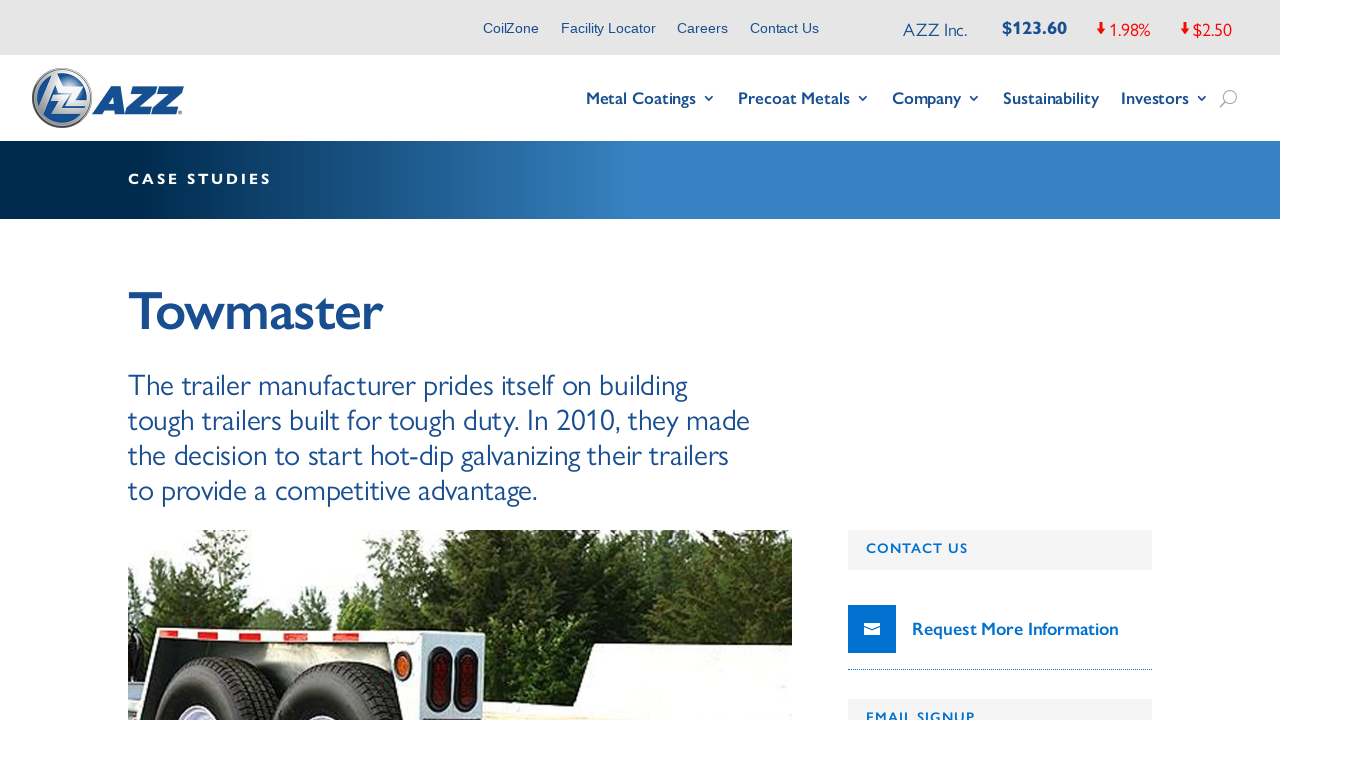

--- FILE ---
content_type: text/html; charset=UTF-8
request_url: https://www.azz.com/case_studies/towmaster/
body_size: 56146
content:
<!DOCTYPE html><html lang="en-GB"><head><meta charset="UTF-8" /><meta http-equiv="X-UA-Compatible" content="IE=edge"><script type="text/javascript">(window.NREUM||(NREUM={})).init={ajax:{deny_list:["bam.nr-data.net"]},feature_flags:["soft_nav"]};(window.NREUM||(NREUM={})).loader_config={licenseKey:"NRJS-acecd05d8b967101d0f",applicationID:"971627497",browserID:"971629088"};;/*! For license information please see nr-loader-rum-1.308.0.min.js.LICENSE.txt */
(()=>{var e,t,r={163:(e,t,r)=>{"use strict";r.d(t,{j:()=>E});var n=r(384),i=r(1741);var a=r(2555);r(860).K7.genericEvents;const s="experimental.resources",o="register",c=e=>{if(!e||"string"!=typeof e)return!1;try{document.createDocumentFragment().querySelector(e)}catch{return!1}return!0};var d=r(2614),u=r(944),l=r(8122);const f="[data-nr-mask]",g=e=>(0,l.a)(e,(()=>{const e={feature_flags:[],experimental:{allow_registered_children:!1,resources:!1},mask_selector:"*",block_selector:"[data-nr-block]",mask_input_options:{color:!1,date:!1,"datetime-local":!1,email:!1,month:!1,number:!1,range:!1,search:!1,tel:!1,text:!1,time:!1,url:!1,week:!1,textarea:!1,select:!1,password:!0}};return{ajax:{deny_list:void 0,block_internal:!0,enabled:!0,autoStart:!0},api:{get allow_registered_children(){return e.feature_flags.includes(o)||e.experimental.allow_registered_children},set allow_registered_children(t){e.experimental.allow_registered_children=t},duplicate_registered_data:!1},browser_consent_mode:{enabled:!1},distributed_tracing:{enabled:void 0,exclude_newrelic_header:void 0,cors_use_newrelic_header:void 0,cors_use_tracecontext_headers:void 0,allowed_origins:void 0},get feature_flags(){return e.feature_flags},set feature_flags(t){e.feature_flags=t},generic_events:{enabled:!0,autoStart:!0},harvest:{interval:30},jserrors:{enabled:!0,autoStart:!0},logging:{enabled:!0,autoStart:!0},metrics:{enabled:!0,autoStart:!0},obfuscate:void 0,page_action:{enabled:!0},page_view_event:{enabled:!0,autoStart:!0},page_view_timing:{enabled:!0,autoStart:!0},performance:{capture_marks:!1,capture_measures:!1,capture_detail:!0,resources:{get enabled(){return e.feature_flags.includes(s)||e.experimental.resources},set enabled(t){e.experimental.resources=t},asset_types:[],first_party_domains:[],ignore_newrelic:!0}},privacy:{cookies_enabled:!0},proxy:{assets:void 0,beacon:void 0},session:{expiresMs:d.wk,inactiveMs:d.BB},session_replay:{autoStart:!0,enabled:!1,preload:!1,sampling_rate:10,error_sampling_rate:100,collect_fonts:!1,inline_images:!1,fix_stylesheets:!0,mask_all_inputs:!0,get mask_text_selector(){return e.mask_selector},set mask_text_selector(t){c(t)?e.mask_selector="".concat(t,",").concat(f):""===t||null===t?e.mask_selector=f:(0,u.R)(5,t)},get block_class(){return"nr-block"},get ignore_class(){return"nr-ignore"},get mask_text_class(){return"nr-mask"},get block_selector(){return e.block_selector},set block_selector(t){c(t)?e.block_selector+=",".concat(t):""!==t&&(0,u.R)(6,t)},get mask_input_options(){return e.mask_input_options},set mask_input_options(t){t&&"object"==typeof t?e.mask_input_options={...t,password:!0}:(0,u.R)(7,t)}},session_trace:{enabled:!0,autoStart:!0},soft_navigations:{enabled:!0,autoStart:!0},spa:{enabled:!0,autoStart:!0},ssl:void 0,user_actions:{enabled:!0,elementAttributes:["id","className","tagName","type"]}}})());var p=r(6154),m=r(9324);let h=0;const v={buildEnv:m.F3,distMethod:m.Xs,version:m.xv,originTime:p.WN},b={consented:!1},y={appMetadata:{},get consented(){return this.session?.state?.consent||b.consented},set consented(e){b.consented=e},customTransaction:void 0,denyList:void 0,disabled:!1,harvester:void 0,isolatedBacklog:!1,isRecording:!1,loaderType:void 0,maxBytes:3e4,obfuscator:void 0,onerror:void 0,ptid:void 0,releaseIds:{},session:void 0,timeKeeper:void 0,registeredEntities:[],jsAttributesMetadata:{bytes:0},get harvestCount(){return++h}},_=e=>{const t=(0,l.a)(e,y),r=Object.keys(v).reduce((e,t)=>(e[t]={value:v[t],writable:!1,configurable:!0,enumerable:!0},e),{});return Object.defineProperties(t,r)};var w=r(5701);const x=e=>{const t=e.startsWith("http");e+="/",r.p=t?e:"https://"+e};var R=r(7836),k=r(3241);const A={accountID:void 0,trustKey:void 0,agentID:void 0,licenseKey:void 0,applicationID:void 0,xpid:void 0},S=e=>(0,l.a)(e,A),T=new Set;function E(e,t={},r,s){let{init:o,info:c,loader_config:d,runtime:u={},exposed:l=!0}=t;if(!c){const e=(0,n.pV)();o=e.init,c=e.info,d=e.loader_config}e.init=g(o||{}),e.loader_config=S(d||{}),c.jsAttributes??={},p.bv&&(c.jsAttributes.isWorker=!0),e.info=(0,a.D)(c);const f=e.init,m=[c.beacon,c.errorBeacon];T.has(e.agentIdentifier)||(f.proxy.assets&&(x(f.proxy.assets),m.push(f.proxy.assets)),f.proxy.beacon&&m.push(f.proxy.beacon),e.beacons=[...m],function(e){const t=(0,n.pV)();Object.getOwnPropertyNames(i.W.prototype).forEach(r=>{const n=i.W.prototype[r];if("function"!=typeof n||"constructor"===n)return;let a=t[r];e[r]&&!1!==e.exposed&&"micro-agent"!==e.runtime?.loaderType&&(t[r]=(...t)=>{const n=e[r](...t);return a?a(...t):n})})}(e),(0,n.US)("activatedFeatures",w.B)),u.denyList=[...f.ajax.deny_list||[],...f.ajax.block_internal?m:[]],u.ptid=e.agentIdentifier,u.loaderType=r,e.runtime=_(u),T.has(e.agentIdentifier)||(e.ee=R.ee.get(e.agentIdentifier),e.exposed=l,(0,k.W)({agentIdentifier:e.agentIdentifier,drained:!!w.B?.[e.agentIdentifier],type:"lifecycle",name:"initialize",feature:void 0,data:e.config})),T.add(e.agentIdentifier)}},384:(e,t,r)=>{"use strict";r.d(t,{NT:()=>s,US:()=>u,Zm:()=>o,bQ:()=>d,dV:()=>c,pV:()=>l});var n=r(6154),i=r(1863),a=r(1910);const s={beacon:"bam.nr-data.net",errorBeacon:"bam.nr-data.net"};function o(){return n.gm.NREUM||(n.gm.NREUM={}),void 0===n.gm.newrelic&&(n.gm.newrelic=n.gm.NREUM),n.gm.NREUM}function c(){let e=o();return e.o||(e.o={ST:n.gm.setTimeout,SI:n.gm.setImmediate||n.gm.setInterval,CT:n.gm.clearTimeout,XHR:n.gm.XMLHttpRequest,REQ:n.gm.Request,EV:n.gm.Event,PR:n.gm.Promise,MO:n.gm.MutationObserver,FETCH:n.gm.fetch,WS:n.gm.WebSocket},(0,a.i)(...Object.values(e.o))),e}function d(e,t){let r=o();r.initializedAgents??={},t.initializedAt={ms:(0,i.t)(),date:new Date},r.initializedAgents[e]=t}function u(e,t){o()[e]=t}function l(){return function(){let e=o();const t=e.info||{};e.info={beacon:s.beacon,errorBeacon:s.errorBeacon,...t}}(),function(){let e=o();const t=e.init||{};e.init={...t}}(),c(),function(){let e=o();const t=e.loader_config||{};e.loader_config={...t}}(),o()}},782:(e,t,r)=>{"use strict";r.d(t,{T:()=>n});const n=r(860).K7.pageViewTiming},860:(e,t,r)=>{"use strict";r.d(t,{$J:()=>u,K7:()=>c,P3:()=>d,XX:()=>i,Yy:()=>o,df:()=>a,qY:()=>n,v4:()=>s});const n="events",i="jserrors",a="browser/blobs",s="rum",o="browser/logs",c={ajax:"ajax",genericEvents:"generic_events",jserrors:i,logging:"logging",metrics:"metrics",pageAction:"page_action",pageViewEvent:"page_view_event",pageViewTiming:"page_view_timing",sessionReplay:"session_replay",sessionTrace:"session_trace",softNav:"soft_navigations",spa:"spa"},d={[c.pageViewEvent]:1,[c.pageViewTiming]:2,[c.metrics]:3,[c.jserrors]:4,[c.spa]:5,[c.ajax]:6,[c.sessionTrace]:7,[c.softNav]:8,[c.sessionReplay]:9,[c.logging]:10,[c.genericEvents]:11},u={[c.pageViewEvent]:s,[c.pageViewTiming]:n,[c.ajax]:n,[c.spa]:n,[c.softNav]:n,[c.metrics]:i,[c.jserrors]:i,[c.sessionTrace]:a,[c.sessionReplay]:a,[c.logging]:o,[c.genericEvents]:"ins"}},944:(e,t,r)=>{"use strict";r.d(t,{R:()=>i});var n=r(3241);function i(e,t){"function"==typeof console.debug&&(console.debug("New Relic Warning: https://github.com/newrelic/newrelic-browser-agent/blob/main/docs/warning-codes.md#".concat(e),t),(0,n.W)({agentIdentifier:null,drained:null,type:"data",name:"warn",feature:"warn",data:{code:e,secondary:t}}))}},1687:(e,t,r)=>{"use strict";r.d(t,{Ak:()=>d,Ze:()=>f,x3:()=>u});var n=r(3241),i=r(7836),a=r(3606),s=r(860),o=r(2646);const c={};function d(e,t){const r={staged:!1,priority:s.P3[t]||0};l(e),c[e].get(t)||c[e].set(t,r)}function u(e,t){e&&c[e]&&(c[e].get(t)&&c[e].delete(t),p(e,t,!1),c[e].size&&g(e))}function l(e){if(!e)throw new Error("agentIdentifier required");c[e]||(c[e]=new Map)}function f(e="",t="feature",r=!1){if(l(e),!e||!c[e].get(t)||r)return p(e,t);c[e].get(t).staged=!0,g(e)}function g(e){const t=Array.from(c[e]);t.every(([e,t])=>t.staged)&&(t.sort((e,t)=>e[1].priority-t[1].priority),t.forEach(([t])=>{c[e].delete(t),p(e,t)}))}function p(e,t,r=!0){const s=e?i.ee.get(e):i.ee,c=a.i.handlers;if(!s.aborted&&s.backlog&&c){if((0,n.W)({agentIdentifier:e,type:"lifecycle",name:"drain",feature:t}),r){const e=s.backlog[t],r=c[t];if(r){for(let t=0;e&&t<e.length;++t)m(e[t],r);Object.entries(r).forEach(([e,t])=>{Object.values(t||{}).forEach(t=>{t[0]?.on&&t[0]?.context()instanceof o.y&&t[0].on(e,t[1])})})}}s.isolatedBacklog||delete c[t],s.backlog[t]=null,s.emit("drain-"+t,[])}}function m(e,t){var r=e[1];Object.values(t[r]||{}).forEach(t=>{var r=e[0];if(t[0]===r){var n=t[1],i=e[3],a=e[2];n.apply(i,a)}})}},1738:(e,t,r)=>{"use strict";r.d(t,{U:()=>g,Y:()=>f});var n=r(3241),i=r(9908),a=r(1863),s=r(944),o=r(5701),c=r(3969),d=r(8362),u=r(860),l=r(4261);function f(e,t,r,a){const f=a||r;!f||f[e]&&f[e]!==d.d.prototype[e]||(f[e]=function(){(0,i.p)(c.xV,["API/"+e+"/called"],void 0,u.K7.metrics,r.ee),(0,n.W)({agentIdentifier:r.agentIdentifier,drained:!!o.B?.[r.agentIdentifier],type:"data",name:"api",feature:l.Pl+e,data:{}});try{return t.apply(this,arguments)}catch(e){(0,s.R)(23,e)}})}function g(e,t,r,n,s){const o=e.info;null===r?delete o.jsAttributes[t]:o.jsAttributes[t]=r,(s||null===r)&&(0,i.p)(l.Pl+n,[(0,a.t)(),t,r],void 0,"session",e.ee)}},1741:(e,t,r)=>{"use strict";r.d(t,{W:()=>a});var n=r(944),i=r(4261);class a{#e(e,...t){if(this[e]!==a.prototype[e])return this[e](...t);(0,n.R)(35,e)}addPageAction(e,t){return this.#e(i.hG,e,t)}register(e){return this.#e(i.eY,e)}recordCustomEvent(e,t){return this.#e(i.fF,e,t)}setPageViewName(e,t){return this.#e(i.Fw,e,t)}setCustomAttribute(e,t,r){return this.#e(i.cD,e,t,r)}noticeError(e,t){return this.#e(i.o5,e,t)}setUserId(e,t=!1){return this.#e(i.Dl,e,t)}setApplicationVersion(e){return this.#e(i.nb,e)}setErrorHandler(e){return this.#e(i.bt,e)}addRelease(e,t){return this.#e(i.k6,e,t)}log(e,t){return this.#e(i.$9,e,t)}start(){return this.#e(i.d3)}finished(e){return this.#e(i.BL,e)}recordReplay(){return this.#e(i.CH)}pauseReplay(){return this.#e(i.Tb)}addToTrace(e){return this.#e(i.U2,e)}setCurrentRouteName(e){return this.#e(i.PA,e)}interaction(e){return this.#e(i.dT,e)}wrapLogger(e,t,r){return this.#e(i.Wb,e,t,r)}measure(e,t){return this.#e(i.V1,e,t)}consent(e){return this.#e(i.Pv,e)}}},1863:(e,t,r)=>{"use strict";function n(){return Math.floor(performance.now())}r.d(t,{t:()=>n})},1910:(e,t,r)=>{"use strict";r.d(t,{i:()=>a});var n=r(944);const i=new Map;function a(...e){return e.every(e=>{if(i.has(e))return i.get(e);const t="function"==typeof e?e.toString():"",r=t.includes("[native code]"),a=t.includes("nrWrapper");return r||a||(0,n.R)(64,e?.name||t),i.set(e,r),r})}},2555:(e,t,r)=>{"use strict";r.d(t,{D:()=>o,f:()=>s});var n=r(384),i=r(8122);const a={beacon:n.NT.beacon,errorBeacon:n.NT.errorBeacon,licenseKey:void 0,applicationID:void 0,sa:void 0,queueTime:void 0,applicationTime:void 0,ttGuid:void 0,user:void 0,account:void 0,product:void 0,extra:void 0,jsAttributes:{},userAttributes:void 0,atts:void 0,transactionName:void 0,tNamePlain:void 0};function s(e){try{return!!e.licenseKey&&!!e.errorBeacon&&!!e.applicationID}catch(e){return!1}}const o=e=>(0,i.a)(e,a)},2614:(e,t,r)=>{"use strict";r.d(t,{BB:()=>s,H3:()=>n,g:()=>d,iL:()=>c,tS:()=>o,uh:()=>i,wk:()=>a});const n="NRBA",i="SESSION",a=144e5,s=18e5,o={STARTED:"session-started",PAUSE:"session-pause",RESET:"session-reset",RESUME:"session-resume",UPDATE:"session-update"},c={SAME_TAB:"same-tab",CROSS_TAB:"cross-tab"},d={OFF:0,FULL:1,ERROR:2}},2646:(e,t,r)=>{"use strict";r.d(t,{y:()=>n});class n{constructor(e){this.contextId=e}}},2843:(e,t,r)=>{"use strict";r.d(t,{G:()=>a,u:()=>i});var n=r(3878);function i(e,t=!1,r,i){(0,n.DD)("visibilitychange",function(){if(t)return void("hidden"===document.visibilityState&&e());e(document.visibilityState)},r,i)}function a(e,t,r){(0,n.sp)("pagehide",e,t,r)}},3241:(e,t,r)=>{"use strict";r.d(t,{W:()=>a});var n=r(6154);const i="newrelic";function a(e={}){try{n.gm.dispatchEvent(new CustomEvent(i,{detail:e}))}catch(e){}}},3606:(e,t,r)=>{"use strict";r.d(t,{i:()=>a});var n=r(9908);a.on=s;var i=a.handlers={};function a(e,t,r,a){s(a||n.d,i,e,t,r)}function s(e,t,r,i,a){a||(a="feature"),e||(e=n.d);var s=t[a]=t[a]||{};(s[r]=s[r]||[]).push([e,i])}},3878:(e,t,r)=>{"use strict";function n(e,t){return{capture:e,passive:!1,signal:t}}function i(e,t,r=!1,i){window.addEventListener(e,t,n(r,i))}function a(e,t,r=!1,i){document.addEventListener(e,t,n(r,i))}r.d(t,{DD:()=>a,jT:()=>n,sp:()=>i})},3969:(e,t,r)=>{"use strict";r.d(t,{TZ:()=>n,XG:()=>o,rs:()=>i,xV:()=>s,z_:()=>a});const n=r(860).K7.metrics,i="sm",a="cm",s="storeSupportabilityMetrics",o="storeEventMetrics"},4234:(e,t,r)=>{"use strict";r.d(t,{W:()=>a});var n=r(7836),i=r(1687);class a{constructor(e,t){this.agentIdentifier=e,this.ee=n.ee.get(e),this.featureName=t,this.blocked=!1}deregisterDrain(){(0,i.x3)(this.agentIdentifier,this.featureName)}}},4261:(e,t,r)=>{"use strict";r.d(t,{$9:()=>d,BL:()=>o,CH:()=>g,Dl:()=>_,Fw:()=>y,PA:()=>h,Pl:()=>n,Pv:()=>k,Tb:()=>l,U2:()=>a,V1:()=>R,Wb:()=>x,bt:()=>b,cD:()=>v,d3:()=>w,dT:()=>c,eY:()=>p,fF:()=>f,hG:()=>i,k6:()=>s,nb:()=>m,o5:()=>u});const n="api-",i="addPageAction",a="addToTrace",s="addRelease",o="finished",c="interaction",d="log",u="noticeError",l="pauseReplay",f="recordCustomEvent",g="recordReplay",p="register",m="setApplicationVersion",h="setCurrentRouteName",v="setCustomAttribute",b="setErrorHandler",y="setPageViewName",_="setUserId",w="start",x="wrapLogger",R="measure",k="consent"},5289:(e,t,r)=>{"use strict";r.d(t,{GG:()=>s,Qr:()=>c,sB:()=>o});var n=r(3878),i=r(6389);function a(){return"undefined"==typeof document||"complete"===document.readyState}function s(e,t){if(a())return e();const r=(0,i.J)(e),s=setInterval(()=>{a()&&(clearInterval(s),r())},500);(0,n.sp)("load",r,t)}function o(e){if(a())return e();(0,n.DD)("DOMContentLoaded",e)}function c(e){if(a())return e();(0,n.sp)("popstate",e)}},5607:(e,t,r)=>{"use strict";r.d(t,{W:()=>n});const n=(0,r(9566).bz)()},5701:(e,t,r)=>{"use strict";r.d(t,{B:()=>a,t:()=>s});var n=r(3241);const i=new Set,a={};function s(e,t){const r=t.agentIdentifier;a[r]??={},e&&"object"==typeof e&&(i.has(r)||(t.ee.emit("rumresp",[e]),a[r]=e,i.add(r),(0,n.W)({agentIdentifier:r,loaded:!0,drained:!0,type:"lifecycle",name:"load",feature:void 0,data:e})))}},6154:(e,t,r)=>{"use strict";r.d(t,{OF:()=>c,RI:()=>i,WN:()=>u,bv:()=>a,eN:()=>l,gm:()=>s,mw:()=>o,sb:()=>d});var n=r(1863);const i="undefined"!=typeof window&&!!window.document,a="undefined"!=typeof WorkerGlobalScope&&("undefined"!=typeof self&&self instanceof WorkerGlobalScope&&self.navigator instanceof WorkerNavigator||"undefined"!=typeof globalThis&&globalThis instanceof WorkerGlobalScope&&globalThis.navigator instanceof WorkerNavigator),s=i?window:"undefined"!=typeof WorkerGlobalScope&&("undefined"!=typeof self&&self instanceof WorkerGlobalScope&&self||"undefined"!=typeof globalThis&&globalThis instanceof WorkerGlobalScope&&globalThis),o=Boolean("hidden"===s?.document?.visibilityState),c=/iPad|iPhone|iPod/.test(s.navigator?.userAgent),d=c&&"undefined"==typeof SharedWorker,u=((()=>{const e=s.navigator?.userAgent?.match(/Firefox[/\s](\d+\.\d+)/);Array.isArray(e)&&e.length>=2&&e[1]})(),Date.now()-(0,n.t)()),l=()=>"undefined"!=typeof PerformanceNavigationTiming&&s?.performance?.getEntriesByType("navigation")?.[0]?.responseStart},6389:(e,t,r)=>{"use strict";function n(e,t=500,r={}){const n=r?.leading||!1;let i;return(...r)=>{n&&void 0===i&&(e.apply(this,r),i=setTimeout(()=>{i=clearTimeout(i)},t)),n||(clearTimeout(i),i=setTimeout(()=>{e.apply(this,r)},t))}}function i(e){let t=!1;return(...r)=>{t||(t=!0,e.apply(this,r))}}r.d(t,{J:()=>i,s:()=>n})},6630:(e,t,r)=>{"use strict";r.d(t,{T:()=>n});const n=r(860).K7.pageViewEvent},7699:(e,t,r)=>{"use strict";r.d(t,{It:()=>a,KC:()=>o,No:()=>i,qh:()=>s});var n=r(860);const i=16e3,a=1e6,s="SESSION_ERROR",o={[n.K7.logging]:!0,[n.K7.genericEvents]:!1,[n.K7.jserrors]:!1,[n.K7.ajax]:!1}},7836:(e,t,r)=>{"use strict";r.d(t,{P:()=>o,ee:()=>c});var n=r(384),i=r(8990),a=r(2646),s=r(5607);const o="nr@context:".concat(s.W),c=function e(t,r){var n={},s={},u={},l=!1;try{l=16===r.length&&d.initializedAgents?.[r]?.runtime.isolatedBacklog}catch(e){}var f={on:p,addEventListener:p,removeEventListener:function(e,t){var r=n[e];if(!r)return;for(var i=0;i<r.length;i++)r[i]===t&&r.splice(i,1)},emit:function(e,r,n,i,a){!1!==a&&(a=!0);if(c.aborted&&!i)return;t&&a&&t.emit(e,r,n);var o=g(n);m(e).forEach(e=>{e.apply(o,r)});var d=v()[s[e]];d&&d.push([f,e,r,o]);return o},get:h,listeners:m,context:g,buffer:function(e,t){const r=v();if(t=t||"feature",f.aborted)return;Object.entries(e||{}).forEach(([e,n])=>{s[n]=t,t in r||(r[t]=[])})},abort:function(){f._aborted=!0,Object.keys(f.backlog).forEach(e=>{delete f.backlog[e]})},isBuffering:function(e){return!!v()[s[e]]},debugId:r,backlog:l?{}:t&&"object"==typeof t.backlog?t.backlog:{},isolatedBacklog:l};return Object.defineProperty(f,"aborted",{get:()=>{let e=f._aborted||!1;return e||(t&&(e=t.aborted),e)}}),f;function g(e){return e&&e instanceof a.y?e:e?(0,i.I)(e,o,()=>new a.y(o)):new a.y(o)}function p(e,t){n[e]=m(e).concat(t)}function m(e){return n[e]||[]}function h(t){return u[t]=u[t]||e(f,t)}function v(){return f.backlog}}(void 0,"globalEE"),d=(0,n.Zm)();d.ee||(d.ee=c)},8122:(e,t,r)=>{"use strict";r.d(t,{a:()=>i});var n=r(944);function i(e,t){try{if(!e||"object"!=typeof e)return(0,n.R)(3);if(!t||"object"!=typeof t)return(0,n.R)(4);const r=Object.create(Object.getPrototypeOf(t),Object.getOwnPropertyDescriptors(t)),a=0===Object.keys(r).length?e:r;for(let s in a)if(void 0!==e[s])try{if(null===e[s]){r[s]=null;continue}Array.isArray(e[s])&&Array.isArray(t[s])?r[s]=Array.from(new Set([...e[s],...t[s]])):"object"==typeof e[s]&&"object"==typeof t[s]?r[s]=i(e[s],t[s]):r[s]=e[s]}catch(e){r[s]||(0,n.R)(1,e)}return r}catch(e){(0,n.R)(2,e)}}},8362:(e,t,r)=>{"use strict";r.d(t,{d:()=>a});var n=r(9566),i=r(1741);class a extends i.W{agentIdentifier=(0,n.LA)(16)}},8374:(e,t,r)=>{r.nc=(()=>{try{return document?.currentScript?.nonce}catch(e){}return""})()},8990:(e,t,r)=>{"use strict";r.d(t,{I:()=>i});var n=Object.prototype.hasOwnProperty;function i(e,t,r){if(n.call(e,t))return e[t];var i=r();if(Object.defineProperty&&Object.keys)try{return Object.defineProperty(e,t,{value:i,writable:!0,enumerable:!1}),i}catch(e){}return e[t]=i,i}},9324:(e,t,r)=>{"use strict";r.d(t,{F3:()=>i,Xs:()=>a,xv:()=>n});const n="1.308.0",i="PROD",a="CDN"},9566:(e,t,r)=>{"use strict";r.d(t,{LA:()=>o,bz:()=>s});var n=r(6154);const i="xxxxxxxx-xxxx-4xxx-yxxx-xxxxxxxxxxxx";function a(e,t){return e?15&e[t]:16*Math.random()|0}function s(){const e=n.gm?.crypto||n.gm?.msCrypto;let t,r=0;return e&&e.getRandomValues&&(t=e.getRandomValues(new Uint8Array(30))),i.split("").map(e=>"x"===e?a(t,r++).toString(16):"y"===e?(3&a()|8).toString(16):e).join("")}function o(e){const t=n.gm?.crypto||n.gm?.msCrypto;let r,i=0;t&&t.getRandomValues&&(r=t.getRandomValues(new Uint8Array(e)));const s=[];for(var o=0;o<e;o++)s.push(a(r,i++).toString(16));return s.join("")}},9908:(e,t,r)=>{"use strict";r.d(t,{d:()=>n,p:()=>i});var n=r(7836).ee.get("handle");function i(e,t,r,i,a){a?(a.buffer([e],i),a.emit(e,t,r)):(n.buffer([e],i),n.emit(e,t,r))}}},n={};function i(e){var t=n[e];if(void 0!==t)return t.exports;var a=n[e]={exports:{}};return r[e](a,a.exports,i),a.exports}i.m=r,i.d=(e,t)=>{for(var r in t)i.o(t,r)&&!i.o(e,r)&&Object.defineProperty(e,r,{enumerable:!0,get:t[r]})},i.f={},i.e=e=>Promise.all(Object.keys(i.f).reduce((t,r)=>(i.f[r](e,t),t),[])),i.u=e=>"nr-rum-1.308.0.min.js",i.o=(e,t)=>Object.prototype.hasOwnProperty.call(e,t),e={},t="NRBA-1.308.0.PROD:",i.l=(r,n,a,s)=>{if(e[r])e[r].push(n);else{var o,c;if(void 0!==a)for(var d=document.getElementsByTagName("script"),u=0;u<d.length;u++){var l=d[u];if(l.getAttribute("src")==r||l.getAttribute("data-webpack")==t+a){o=l;break}}if(!o){c=!0;var f={296:"sha512-+MIMDsOcckGXa1EdWHqFNv7P+JUkd5kQwCBr3KE6uCvnsBNUrdSt4a/3/L4j4TxtnaMNjHpza2/erNQbpacJQA=="};(o=document.createElement("script")).charset="utf-8",i.nc&&o.setAttribute("nonce",i.nc),o.setAttribute("data-webpack",t+a),o.src=r,0!==o.src.indexOf(window.location.origin+"/")&&(o.crossOrigin="anonymous"),f[s]&&(o.integrity=f[s])}e[r]=[n];var g=(t,n)=>{o.onerror=o.onload=null,clearTimeout(p);var i=e[r];if(delete e[r],o.parentNode&&o.parentNode.removeChild(o),i&&i.forEach(e=>e(n)),t)return t(n)},p=setTimeout(g.bind(null,void 0,{type:"timeout",target:o}),12e4);o.onerror=g.bind(null,o.onerror),o.onload=g.bind(null,o.onload),c&&document.head.appendChild(o)}},i.r=e=>{"undefined"!=typeof Symbol&&Symbol.toStringTag&&Object.defineProperty(e,Symbol.toStringTag,{value:"Module"}),Object.defineProperty(e,"__esModule",{value:!0})},i.p="https://js-agent.newrelic.com/",(()=>{var e={374:0,840:0};i.f.j=(t,r)=>{var n=i.o(e,t)?e[t]:void 0;if(0!==n)if(n)r.push(n[2]);else{var a=new Promise((r,i)=>n=e[t]=[r,i]);r.push(n[2]=a);var s=i.p+i.u(t),o=new Error;i.l(s,r=>{if(i.o(e,t)&&(0!==(n=e[t])&&(e[t]=void 0),n)){var a=r&&("load"===r.type?"missing":r.type),s=r&&r.target&&r.target.src;o.message="Loading chunk "+t+" failed: ("+a+": "+s+")",o.name="ChunkLoadError",o.type=a,o.request=s,n[1](o)}},"chunk-"+t,t)}};var t=(t,r)=>{var n,a,[s,o,c]=r,d=0;if(s.some(t=>0!==e[t])){for(n in o)i.o(o,n)&&(i.m[n]=o[n]);if(c)c(i)}for(t&&t(r);d<s.length;d++)a=s[d],i.o(e,a)&&e[a]&&e[a][0](),e[a]=0},r=self["webpackChunk:NRBA-1.308.0.PROD"]=self["webpackChunk:NRBA-1.308.0.PROD"]||[];r.forEach(t.bind(null,0)),r.push=t.bind(null,r.push.bind(r))})(),(()=>{"use strict";i(8374);var e=i(8362),t=i(860);const r=Object.values(t.K7);var n=i(163);var a=i(9908),s=i(1863),o=i(4261),c=i(1738);var d=i(1687),u=i(4234),l=i(5289),f=i(6154),g=i(944),p=i(384);const m=e=>f.RI&&!0===e?.privacy.cookies_enabled;function h(e){return!!(0,p.dV)().o.MO&&m(e)&&!0===e?.session_trace.enabled}var v=i(6389),b=i(7699);class y extends u.W{constructor(e,t){super(e.agentIdentifier,t),this.agentRef=e,this.abortHandler=void 0,this.featAggregate=void 0,this.loadedSuccessfully=void 0,this.onAggregateImported=new Promise(e=>{this.loadedSuccessfully=e}),this.deferred=Promise.resolve(),!1===e.init[this.featureName].autoStart?this.deferred=new Promise((t,r)=>{this.ee.on("manual-start-all",(0,v.J)(()=>{(0,d.Ak)(e.agentIdentifier,this.featureName),t()}))}):(0,d.Ak)(e.agentIdentifier,t)}importAggregator(e,t,r={}){if(this.featAggregate)return;const n=async()=>{let n;await this.deferred;try{if(m(e.init)){const{setupAgentSession:t}=await i.e(296).then(i.bind(i,3305));n=t(e)}}catch(e){(0,g.R)(20,e),this.ee.emit("internal-error",[e]),(0,a.p)(b.qh,[e],void 0,this.featureName,this.ee)}try{if(!this.#t(this.featureName,n,e.init))return(0,d.Ze)(this.agentIdentifier,this.featureName),void this.loadedSuccessfully(!1);const{Aggregate:i}=await t();this.featAggregate=new i(e,r),e.runtime.harvester.initializedAggregates.push(this.featAggregate),this.loadedSuccessfully(!0)}catch(e){(0,g.R)(34,e),this.abortHandler?.(),(0,d.Ze)(this.agentIdentifier,this.featureName,!0),this.loadedSuccessfully(!1),this.ee&&this.ee.abort()}};f.RI?(0,l.GG)(()=>n(),!0):n()}#t(e,r,n){if(this.blocked)return!1;switch(e){case t.K7.sessionReplay:return h(n)&&!!r;case t.K7.sessionTrace:return!!r;default:return!0}}}var _=i(6630),w=i(2614),x=i(3241);class R extends y{static featureName=_.T;constructor(e){var t;super(e,_.T),this.setupInspectionEvents(e.agentIdentifier),t=e,(0,c.Y)(o.Fw,function(e,r){"string"==typeof e&&("/"!==e.charAt(0)&&(e="/"+e),t.runtime.customTransaction=(r||"http://custom.transaction")+e,(0,a.p)(o.Pl+o.Fw,[(0,s.t)()],void 0,void 0,t.ee))},t),this.importAggregator(e,()=>i.e(296).then(i.bind(i,3943)))}setupInspectionEvents(e){const t=(t,r)=>{t&&(0,x.W)({agentIdentifier:e,timeStamp:t.timeStamp,loaded:"complete"===t.target.readyState,type:"window",name:r,data:t.target.location+""})};(0,l.sB)(e=>{t(e,"DOMContentLoaded")}),(0,l.GG)(e=>{t(e,"load")}),(0,l.Qr)(e=>{t(e,"navigate")}),this.ee.on(w.tS.UPDATE,(t,r)=>{(0,x.W)({agentIdentifier:e,type:"lifecycle",name:"session",data:r})})}}class k extends e.d{constructor(e){var t;(super(),f.gm)?(this.features={},(0,p.bQ)(this.agentIdentifier,this),this.desiredFeatures=new Set(e.features||[]),this.desiredFeatures.add(R),(0,n.j)(this,e,e.loaderType||"agent"),t=this,(0,c.Y)(o.cD,function(e,r,n=!1){if("string"==typeof e){if(["string","number","boolean"].includes(typeof r)||null===r)return(0,c.U)(t,e,r,o.cD,n);(0,g.R)(40,typeof r)}else(0,g.R)(39,typeof e)},t),function(e){(0,c.Y)(o.Dl,function(t,r=!1){if("string"!=typeof t&&null!==t)return void(0,g.R)(41,typeof t);const n=e.info.jsAttributes["enduser.id"];r&&null!=n&&n!==t?(0,a.p)(o.Pl+"setUserIdAndResetSession",[t],void 0,"session",e.ee):(0,c.U)(e,"enduser.id",t,o.Dl,!0)},e)}(this),function(e){(0,c.Y)(o.nb,function(t){if("string"==typeof t||null===t)return(0,c.U)(e,"application.version",t,o.nb,!1);(0,g.R)(42,typeof t)},e)}(this),function(e){(0,c.Y)(o.d3,function(){e.ee.emit("manual-start-all")},e)}(this),function(e){(0,c.Y)(o.Pv,function(t=!0){if("boolean"==typeof t){if((0,a.p)(o.Pl+o.Pv,[t],void 0,"session",e.ee),e.runtime.consented=t,t){const t=e.features.page_view_event;t.onAggregateImported.then(e=>{const r=t.featAggregate;e&&!r.sentRum&&r.sendRum()})}}else(0,g.R)(65,typeof t)},e)}(this),this.run()):(0,g.R)(21)}get config(){return{info:this.info,init:this.init,loader_config:this.loader_config,runtime:this.runtime}}get api(){return this}run(){try{const e=function(e){const t={};return r.forEach(r=>{t[r]=!!e[r]?.enabled}),t}(this.init),n=[...this.desiredFeatures];n.sort((e,r)=>t.P3[e.featureName]-t.P3[r.featureName]),n.forEach(r=>{if(!e[r.featureName]&&r.featureName!==t.K7.pageViewEvent)return;if(r.featureName===t.K7.spa)return void(0,g.R)(67);const n=function(e){switch(e){case t.K7.ajax:return[t.K7.jserrors];case t.K7.sessionTrace:return[t.K7.ajax,t.K7.pageViewEvent];case t.K7.sessionReplay:return[t.K7.sessionTrace];case t.K7.pageViewTiming:return[t.K7.pageViewEvent];default:return[]}}(r.featureName).filter(e=>!(e in this.features));n.length>0&&(0,g.R)(36,{targetFeature:r.featureName,missingDependencies:n}),this.features[r.featureName]=new r(this)})}catch(e){(0,g.R)(22,e);for(const e in this.features)this.features[e].abortHandler?.();const t=(0,p.Zm)();delete t.initializedAgents[this.agentIdentifier]?.features,delete this.sharedAggregator;return t.ee.get(this.agentIdentifier).abort(),!1}}}var A=i(2843),S=i(782);class T extends y{static featureName=S.T;constructor(e){super(e,S.T),f.RI&&((0,A.u)(()=>(0,a.p)("docHidden",[(0,s.t)()],void 0,S.T,this.ee),!0),(0,A.G)(()=>(0,a.p)("winPagehide",[(0,s.t)()],void 0,S.T,this.ee)),this.importAggregator(e,()=>i.e(296).then(i.bind(i,2117))))}}var E=i(3969);class I extends y{static featureName=E.TZ;constructor(e){super(e,E.TZ),f.RI&&document.addEventListener("securitypolicyviolation",e=>{(0,a.p)(E.xV,["Generic/CSPViolation/Detected"],void 0,this.featureName,this.ee)}),this.importAggregator(e,()=>i.e(296).then(i.bind(i,9623)))}}new k({features:[R,T,I],loaderType:"lite"})})()})();</script><link rel="pingback" href="https://www.azz.com/xmlrpc.php" /> <script type="text/javascript">document.documentElement.className = 'js';</script> <link rel="preconnect" href="https://fonts.gstatic.com" crossorigin /><style id="et-divi-open-sans-inline-css">/* Original: https://fonts.googleapis.com/css?family=Open+Sans:300italic,400italic,600italic,700italic,800italic,400,300,600,700,800&#038;subset=cyrillic,cyrillic-ext,greek,greek-ext,hebrew,latin,latin-ext,vietnamese&#038;display=swap *//* User Agent: Mozilla/5.0 (Unknown; Linux x86_64) AppleWebKit/538.1 (KHTML, like Gecko) Safari/538.1 Daum/4.1 */@font-face {font-family: 'Open Sans';font-style: italic;font-weight: 300;font-stretch: normal;font-display: swap;src: url(https://fonts.gstatic.com/s/opensans/v44/memQYaGs126MiZpBA-UFUIcVXSCEkx2cmqvXlWq8tWZ0Pw86hd0Rk5hkaVc.ttf) format('truetype');}@font-face {font-family: 'Open Sans';font-style: italic;font-weight: 400;font-stretch: normal;font-display: swap;src: url(https://fonts.gstatic.com/s/opensans/v44/memQYaGs126MiZpBA-UFUIcVXSCEkx2cmqvXlWq8tWZ0Pw86hd0Rk8ZkaVc.ttf) format('truetype');}@font-face {font-family: 'Open Sans';font-style: italic;font-weight: 600;font-stretch: normal;font-display: swap;src: url(https://fonts.gstatic.com/s/opensans/v44/memQYaGs126MiZpBA-UFUIcVXSCEkx2cmqvXlWq8tWZ0Pw86hd0RkxhjaVc.ttf) format('truetype');}@font-face {font-family: 'Open Sans';font-style: italic;font-weight: 700;font-stretch: normal;font-display: swap;src: url(https://fonts.gstatic.com/s/opensans/v44/memQYaGs126MiZpBA-UFUIcVXSCEkx2cmqvXlWq8tWZ0Pw86hd0RkyFjaVc.ttf) format('truetype');}@font-face {font-family: 'Open Sans';font-style: italic;font-weight: 800;font-stretch: normal;font-display: swap;src: url(https://fonts.gstatic.com/s/opensans/v44/memQYaGs126MiZpBA-UFUIcVXSCEkx2cmqvXlWq8tWZ0Pw86hd0Rk0ZjaVc.ttf) format('truetype');}@font-face {font-family: 'Open Sans';font-style: normal;font-weight: 300;font-stretch: normal;font-display: swap;src: url(https://fonts.gstatic.com/s/opensans/v44/memSYaGs126MiZpBA-UvWbX2vVnXBbObj2OVZyOOSr4dVJWUgsiH0C4n.ttf) format('truetype');}@font-face {font-family: 'Open Sans';font-style: normal;font-weight: 400;font-stretch: normal;font-display: swap;src: url(https://fonts.gstatic.com/s/opensans/v44/memSYaGs126MiZpBA-UvWbX2vVnXBbObj2OVZyOOSr4dVJWUgsjZ0C4n.ttf) format('truetype');}@font-face {font-family: 'Open Sans';font-style: normal;font-weight: 600;font-stretch: normal;font-display: swap;src: url(https://fonts.gstatic.com/s/opensans/v44/memSYaGs126MiZpBA-UvWbX2vVnXBbObj2OVZyOOSr4dVJWUgsgH1y4n.ttf) format('truetype');}@font-face {font-family: 'Open Sans';font-style: normal;font-weight: 700;font-stretch: normal;font-display: swap;src: url(https://fonts.gstatic.com/s/opensans/v44/memSYaGs126MiZpBA-UvWbX2vVnXBbObj2OVZyOOSr4dVJWUgsg-1y4n.ttf) format('truetype');}@font-face {font-family: 'Open Sans';font-style: normal;font-weight: 800;font-stretch: normal;font-display: swap;src: url(https://fonts.gstatic.com/s/opensans/v44/memSYaGs126MiZpBA-UvWbX2vVnXBbObj2OVZyOOSr4dVJWUgshZ1y4n.ttf) format('truetype');}/* User Agent: Mozilla/5.0 (Windows NT 6.1; WOW64; rv:27.0) Gecko/20100101 Firefox/27.0 */@font-face {font-family: 'Open Sans';font-style: italic;font-weight: 300;font-stretch: normal;font-display: swap;src: url(https://fonts.gstatic.com/l/font?kit=memQYaGs126MiZpBA-UFUIcVXSCEkx2cmqvXlWq8tWZ0Pw86hd0Rk5hkaVQ&skey=743457fe2cc29280&v=v44) format('woff');}@font-face {font-family: 'Open Sans';font-style: italic;font-weight: 400;font-stretch: normal;font-display: swap;src: url(https://fonts.gstatic.com/l/font?kit=memQYaGs126MiZpBA-UFUIcVXSCEkx2cmqvXlWq8tWZ0Pw86hd0Rk8ZkaVQ&skey=743457fe2cc29280&v=v44) format('woff');}@font-face {font-family: 'Open Sans';font-style: italic;font-weight: 600;font-stretch: normal;font-display: swap;src: url(https://fonts.gstatic.com/l/font?kit=memQYaGs126MiZpBA-UFUIcVXSCEkx2cmqvXlWq8tWZ0Pw86hd0RkxhjaVQ&skey=743457fe2cc29280&v=v44) format('woff');}@font-face {font-family: 'Open Sans';font-style: italic;font-weight: 700;font-stretch: normal;font-display: swap;src: url(https://fonts.gstatic.com/l/font?kit=memQYaGs126MiZpBA-UFUIcVXSCEkx2cmqvXlWq8tWZ0Pw86hd0RkyFjaVQ&skey=743457fe2cc29280&v=v44) format('woff');}@font-face {font-family: 'Open Sans';font-style: italic;font-weight: 800;font-stretch: normal;font-display: swap;src: url(https://fonts.gstatic.com/l/font?kit=memQYaGs126MiZpBA-UFUIcVXSCEkx2cmqvXlWq8tWZ0Pw86hd0Rk0ZjaVQ&skey=743457fe2cc29280&v=v44) format('woff');}@font-face {font-family: 'Open Sans';font-style: normal;font-weight: 300;font-stretch: normal;font-display: swap;src: url(https://fonts.gstatic.com/l/font?kit=memSYaGs126MiZpBA-UvWbX2vVnXBbObj2OVZyOOSr4dVJWUgsiH0C4k&skey=62c1cbfccc78b4b2&v=v44) format('woff');}@font-face {font-family: 'Open Sans';font-style: normal;font-weight: 400;font-stretch: normal;font-display: swap;src: url(https://fonts.gstatic.com/l/font?kit=memSYaGs126MiZpBA-UvWbX2vVnXBbObj2OVZyOOSr4dVJWUgsjZ0C4k&skey=62c1cbfccc78b4b2&v=v44) format('woff');}@font-face {font-family: 'Open Sans';font-style: normal;font-weight: 600;font-stretch: normal;font-display: swap;src: url(https://fonts.gstatic.com/l/font?kit=memSYaGs126MiZpBA-UvWbX2vVnXBbObj2OVZyOOSr4dVJWUgsgH1y4k&skey=62c1cbfccc78b4b2&v=v44) format('woff');}@font-face {font-family: 'Open Sans';font-style: normal;font-weight: 700;font-stretch: normal;font-display: swap;src: url(https://fonts.gstatic.com/l/font?kit=memSYaGs126MiZpBA-UvWbX2vVnXBbObj2OVZyOOSr4dVJWUgsg-1y4k&skey=62c1cbfccc78b4b2&v=v44) format('woff');}@font-face {font-family: 'Open Sans';font-style: normal;font-weight: 800;font-stretch: normal;font-display: swap;src: url(https://fonts.gstatic.com/l/font?kit=memSYaGs126MiZpBA-UvWbX2vVnXBbObj2OVZyOOSr4dVJWUgshZ1y4k&skey=62c1cbfccc78b4b2&v=v44) format('woff');}/* User Agent: Mozilla/5.0 (Windows NT 6.3; rv:39.0) Gecko/20100101 Firefox/39.0 */@font-face {font-family: 'Open Sans';font-style: italic;font-weight: 300;font-stretch: normal;font-display: swap;src: url(https://fonts.gstatic.com/s/opensans/v44/memQYaGs126MiZpBA-UFUIcVXSCEkx2cmqvXlWq8tWZ0Pw86hd0Rk5hkaVI.woff2) format('woff2');}@font-face {font-family: 'Open Sans';font-style: italic;font-weight: 400;font-stretch: normal;font-display: swap;src: url(https://fonts.gstatic.com/s/opensans/v44/memQYaGs126MiZpBA-UFUIcVXSCEkx2cmqvXlWq8tWZ0Pw86hd0Rk8ZkaVI.woff2) format('woff2');}@font-face {font-family: 'Open Sans';font-style: italic;font-weight: 600;font-stretch: normal;font-display: swap;src: url(https://fonts.gstatic.com/s/opensans/v44/memQYaGs126MiZpBA-UFUIcVXSCEkx2cmqvXlWq8tWZ0Pw86hd0RkxhjaVI.woff2) format('woff2');}@font-face {font-family: 'Open Sans';font-style: italic;font-weight: 700;font-stretch: normal;font-display: swap;src: url(https://fonts.gstatic.com/s/opensans/v44/memQYaGs126MiZpBA-UFUIcVXSCEkx2cmqvXlWq8tWZ0Pw86hd0RkyFjaVI.woff2) format('woff2');}@font-face {font-family: 'Open Sans';font-style: italic;font-weight: 800;font-stretch: normal;font-display: swap;src: url(https://fonts.gstatic.com/s/opensans/v44/memQYaGs126MiZpBA-UFUIcVXSCEkx2cmqvXlWq8tWZ0Pw86hd0Rk0ZjaVI.woff2) format('woff2');}@font-face {font-family: 'Open Sans';font-style: normal;font-weight: 300;font-stretch: normal;font-display: swap;src: url(https://fonts.gstatic.com/s/opensans/v44/memSYaGs126MiZpBA-UvWbX2vVnXBbObj2OVZyOOSr4dVJWUgsiH0C4i.woff2) format('woff2');}@font-face {font-family: 'Open Sans';font-style: normal;font-weight: 400;font-stretch: normal;font-display: swap;src: url(https://fonts.gstatic.com/s/opensans/v44/memSYaGs126MiZpBA-UvWbX2vVnXBbObj2OVZyOOSr4dVJWUgsjZ0C4i.woff2) format('woff2');}@font-face {font-family: 'Open Sans';font-style: normal;font-weight: 600;font-stretch: normal;font-display: swap;src: url(https://fonts.gstatic.com/s/opensans/v44/memSYaGs126MiZpBA-UvWbX2vVnXBbObj2OVZyOOSr4dVJWUgsgH1y4i.woff2) format('woff2');}@font-face {font-family: 'Open Sans';font-style: normal;font-weight: 700;font-stretch: normal;font-display: swap;src: url(https://fonts.gstatic.com/s/opensans/v44/memSYaGs126MiZpBA-UvWbX2vVnXBbObj2OVZyOOSr4dVJWUgsg-1y4i.woff2) format('woff2');}@font-face {font-family: 'Open Sans';font-style: normal;font-weight: 800;font-stretch: normal;font-display: swap;src: url(https://fonts.gstatic.com/s/opensans/v44/memSYaGs126MiZpBA-UvWbX2vVnXBbObj2OVZyOOSr4dVJWUgshZ1y4i.woff2) format('woff2');}</style><meta name='robots' content='index, follow, max-image-preview:large, max-snippet:-1, max-video-preview:-1' /> <script id="cookieyes" type="text/javascript" src="https://cdn-cookieyes.com/client_data/126f70c3fad360cb87ff375e/script.js"></script> <title>Towmaster - AZZ</title><link rel="canonical" href="https://www.azz.com/case_studies/towmaster/" /><meta property="og:locale" content="en_GB" /><meta property="og:type" content="article" /><meta property="og:title" content="Towmaster" /><meta property="og:description" content="The trailer manufacturer prides itself on building tough trailers built for tough duty. In 2010, they made the decision to start hot-dip galvanizing their trailers to provide a competitive advantage." /><meta property="og:url" content="https://www.azz.com/case_studies/towmaster/" /><meta property="og:site_name" content="AZZ" /><meta property="article:publisher" content="https://www.facebook.com/azzincorporated" /><meta property="article:modified_time" content="2020-10-22T20:32:14+00:00" /><meta property="og:image" content="https://www.azz.com/wp-content/uploads/2020/10/hero__0021_Towmaster-min.jpg" /><meta property="og:image:width" content="1920" /><meta property="og:image:height" content="1080" /><meta property="og:image:type" content="image/jpeg" /><meta name="twitter:card" content="summary_large_image" /><meta name="twitter:site" content="@AZZincorporated" /><meta name="twitter:label1" content="Estimated reading time" /><meta name="twitter:data1" content="1 minute" /> <script type="application/ld+json" class="yoast-schema-graph">{"@context":"https://schema.org","@graph":[{"@type":"WebPage","@id":"https://www.azz.com/case_studies/towmaster/","url":"https://www.azz.com/case_studies/towmaster/","name":"Towmaster - AZZ","isPartOf":{"@id":"https://www.azz.com/#website"},"primaryImageOfPage":{"@id":"https://www.azz.com/case_studies/towmaster/#primaryimage"},"image":{"@id":"https://www.azz.com/case_studies/towmaster/#primaryimage"},"thumbnailUrl":"https://www.azz.com/wp-content/uploads/2020/10/hero__0021_Towmaster-min.jpg","datePublished":"2020-10-22T16:43:22+00:00","dateModified":"2020-10-22T20:32:14+00:00","breadcrumb":{"@id":"https://www.azz.com/case_studies/towmaster/#breadcrumb"},"inLanguage":"en-GB","potentialAction":[{"@type":"ReadAction","target":["https://www.azz.com/case_studies/towmaster/"]}]},{"@type":"ImageObject","inLanguage":"en-GB","@id":"https://www.azz.com/case_studies/towmaster/#primaryimage","url":"https://www.azz.com/wp-content/uploads/2020/10/hero__0021_Towmaster-min.jpg","contentUrl":"https://www.azz.com/wp-content/uploads/2020/10/hero__0021_Towmaster-min.jpg","width":1920,"height":1080},{"@type":"BreadcrumbList","@id":"https://www.azz.com/case_studies/towmaster/#breadcrumb","itemListElement":[{"@type":"ListItem","position":1,"name":"Home","item":"https://www.azz.com/"},{"@type":"ListItem","position":2,"name":"Towmaster"}]},{"@type":"WebSite","@id":"https://www.azz.com/#website","url":"https://www.azz.com/","name":"AZZ","description":"Enhancing infrastructure on a global scale","publisher":{"@id":"https://www.azz.com/#organization"},"potentialAction":[{"@type":"SearchAction","target":{"@type":"EntryPoint","urlTemplate":"https://www.azz.com/?s={search_term_string}"},"query-input":{"@type":"PropertyValueSpecification","valueRequired":true,"valueName":"search_term_string"}}],"inLanguage":"en-GB"},{"@type":"Organization","@id":"https://www.azz.com/#organization","name":"AZZ","url":"https://www.azz.com/","logo":{"@type":"ImageObject","inLanguage":"en-GB","@id":"https://www.azz.com/#/schema/logo/image/","url":"https://www.azz.com/wp-content/uploads/2020/06/azz_logo-min.jpg","contentUrl":"https://www.azz.com/wp-content/uploads/2020/06/azz_logo-min.jpg","width":378,"height":150,"caption":"AZZ"},"image":{"@id":"https://www.azz.com/#/schema/logo/image/"},"sameAs":["https://www.facebook.com/azzincorporated","https://x.com/AZZincorporated","https://www.instagram.com/azzinc.corp/?hl=en","https://www.linkedin.com/company/azz-incorporated/","https://www.youtube.com/channel/UCNmQn4_qGUZuutSds-qAnlw"]}]}</script> <link rel='dns-prefetch' href='//www.azz.com' /><link rel='dns-prefetch' href='//translate.google.com' /><link href='https://www.google-analytics.com' rel='preconnect' /><link href='https://www.googletagmanager.com' rel='preconnect' /><link rel="alternate" type="application/rss+xml" title="AZZ &raquo; Feed" href="https://www.azz.com/feed/" /><link rel="alternate" type="application/rss+xml" title="AZZ &raquo; Comments Feed" href="https://www.azz.com/comments/feed/" /><link rel="alternate" type="text/calendar" title="AZZ &raquo; iCal Feed" href="https://www.azz.com/events/?ical=1" /><link rel="alternate" title="oEmbed (JSON)" type="application/json+oembed" href="https://www.azz.com/wp-json/oembed/1.0/embed?url=https%3A%2F%2Fwww.azz.com%2Fcase_studies%2Ftowmaster%2F" /><link rel="alternate" title="oEmbed (XML)" type="text/xml+oembed" href="https://www.azz.com/wp-json/oembed/1.0/embed?url=https%3A%2F%2Fwww.azz.com%2Fcase_studies%2Ftowmaster%2F&#038;format=xml" /><meta content="AZZ v.4.5.5.1596926132" name="generator"/><link rel='stylesheet' id='wp-block-library-css' href='https://www.azz.com/wp-includes/css/dist/block-library/style.min.css' type='text/css' media='all' /><style id='wp-block-heading-inline-css' type='text/css'>h1:where(.wp-block-heading).has-background,h2:where(.wp-block-heading).has-background,h3:where(.wp-block-heading).has-background,h4:where(.wp-block-heading).has-background,h5:where(.wp-block-heading).has-background,h6:where(.wp-block-heading).has-background{padding:1.25em 2.375em}h1.has-text-align-left[style*=writing-mode]:where([style*=vertical-lr]),h1.has-text-align-right[style*=writing-mode]:where([style*=vertical-rl]),h2.has-text-align-left[style*=writing-mode]:where([style*=vertical-lr]),h2.has-text-align-right[style*=writing-mode]:where([style*=vertical-rl]),h3.has-text-align-left[style*=writing-mode]:where([style*=vertical-lr]),h3.has-text-align-right[style*=writing-mode]:where([style*=vertical-rl]),h4.has-text-align-left[style*=writing-mode]:where([style*=vertical-lr]),h4.has-text-align-right[style*=writing-mode]:where([style*=vertical-rl]),h5.has-text-align-left[style*=writing-mode]:where([style*=vertical-lr]),h5.has-text-align-right[style*=writing-mode]:where([style*=vertical-rl]),h6.has-text-align-left[style*=writing-mode]:where([style*=vertical-lr]),h6.has-text-align-right[style*=writing-mode]:where([style*=vertical-rl]){rotate:180deg}
/*# sourceURL=https://www.azz.com/wp-includes/blocks/heading/style.min.css */</style><style id='wp-block-paragraph-inline-css' type='text/css'>.is-small-text{font-size:.875em}.is-regular-text{font-size:1em}.is-large-text{font-size:2.25em}.is-larger-text{font-size:3em}.has-drop-cap:not(:focus):first-letter{float:left;font-size:8.4em;font-style:normal;font-weight:100;line-height:.68;margin:.05em .1em 0 0;text-transform:uppercase}body.rtl .has-drop-cap:not(:focus):first-letter{float:none;margin-left:.1em}p.has-drop-cap.has-background{overflow:hidden}:root :where(p.has-background){padding:1.25em 2.375em}:where(p.has-text-color:not(.has-link-color)) a{color:inherit}p.has-text-align-left[style*="writing-mode:vertical-lr"],p.has-text-align-right[style*="writing-mode:vertical-rl"]{rotate:180deg}
/*# sourceURL=https://www.azz.com/wp-includes/blocks/paragraph/style.min.css */</style><style id='global-styles-inline-css' type='text/css'>:root{--wp--preset--aspect-ratio--square: 1;--wp--preset--aspect-ratio--4-3: 4/3;--wp--preset--aspect-ratio--3-4: 3/4;--wp--preset--aspect-ratio--3-2: 3/2;--wp--preset--aspect-ratio--2-3: 2/3;--wp--preset--aspect-ratio--16-9: 16/9;--wp--preset--aspect-ratio--9-16: 9/16;--wp--preset--color--black: #000000;--wp--preset--color--cyan-bluish-gray: #abb8c3;--wp--preset--color--white: #ffffff;--wp--preset--color--pale-pink: #f78da7;--wp--preset--color--vivid-red: #cf2e2e;--wp--preset--color--luminous-vivid-orange: #ff6900;--wp--preset--color--luminous-vivid-amber: #fcb900;--wp--preset--color--light-green-cyan: #7bdcb5;--wp--preset--color--vivid-green-cyan: #00d084;--wp--preset--color--pale-cyan-blue: #8ed1fc;--wp--preset--color--vivid-cyan-blue: #0693e3;--wp--preset--color--vivid-purple: #9b51e0;--wp--preset--gradient--vivid-cyan-blue-to-vivid-purple: linear-gradient(135deg,rgb(6,147,227) 0%,rgb(155,81,224) 100%);--wp--preset--gradient--light-green-cyan-to-vivid-green-cyan: linear-gradient(135deg,rgb(122,220,180) 0%,rgb(0,208,130) 100%);--wp--preset--gradient--luminous-vivid-amber-to-luminous-vivid-orange: linear-gradient(135deg,rgb(252,185,0) 0%,rgb(255,105,0) 100%);--wp--preset--gradient--luminous-vivid-orange-to-vivid-red: linear-gradient(135deg,rgb(255,105,0) 0%,rgb(207,46,46) 100%);--wp--preset--gradient--very-light-gray-to-cyan-bluish-gray: linear-gradient(135deg,rgb(238,238,238) 0%,rgb(169,184,195) 100%);--wp--preset--gradient--cool-to-warm-spectrum: linear-gradient(135deg,rgb(74,234,220) 0%,rgb(151,120,209) 20%,rgb(207,42,186) 40%,rgb(238,44,130) 60%,rgb(251,105,98) 80%,rgb(254,248,76) 100%);--wp--preset--gradient--blush-light-purple: linear-gradient(135deg,rgb(255,206,236) 0%,rgb(152,150,240) 100%);--wp--preset--gradient--blush-bordeaux: linear-gradient(135deg,rgb(254,205,165) 0%,rgb(254,45,45) 50%,rgb(107,0,62) 100%);--wp--preset--gradient--luminous-dusk: linear-gradient(135deg,rgb(255,203,112) 0%,rgb(199,81,192) 50%,rgb(65,88,208) 100%);--wp--preset--gradient--pale-ocean: linear-gradient(135deg,rgb(255,245,203) 0%,rgb(182,227,212) 50%,rgb(51,167,181) 100%);--wp--preset--gradient--electric-grass: linear-gradient(135deg,rgb(202,248,128) 0%,rgb(113,206,126) 100%);--wp--preset--gradient--midnight: linear-gradient(135deg,rgb(2,3,129) 0%,rgb(40,116,252) 100%);--wp--preset--font-size--small: 13px;--wp--preset--font-size--medium: 20px;--wp--preset--font-size--large: 36px;--wp--preset--font-size--x-large: 42px;--wp--preset--spacing--20: 0.44rem;--wp--preset--spacing--30: 0.67rem;--wp--preset--spacing--40: 1rem;--wp--preset--spacing--50: 1.5rem;--wp--preset--spacing--60: 2.25rem;--wp--preset--spacing--70: 3.38rem;--wp--preset--spacing--80: 5.06rem;--wp--preset--shadow--natural: 6px 6px 9px rgba(0, 0, 0, 0.2);--wp--preset--shadow--deep: 12px 12px 50px rgba(0, 0, 0, 0.4);--wp--preset--shadow--sharp: 6px 6px 0px rgba(0, 0, 0, 0.2);--wp--preset--shadow--outlined: 6px 6px 0px -3px rgb(255, 255, 255), 6px 6px rgb(0, 0, 0);--wp--preset--shadow--crisp: 6px 6px 0px rgb(0, 0, 0);}:root { --wp--style--global--content-size: 823px;--wp--style--global--wide-size: 1080px; }:where(body) { margin: 0; }.wp-site-blocks > .alignleft { float: left; margin-right: 2em; }.wp-site-blocks > .alignright { float: right; margin-left: 2em; }.wp-site-blocks > .aligncenter { justify-content: center; margin-left: auto; margin-right: auto; }:where(.is-layout-flex){gap: 0.5em;}:where(.is-layout-grid){gap: 0.5em;}.is-layout-flow > .alignleft{float: left;margin-inline-start: 0;margin-inline-end: 2em;}.is-layout-flow > .alignright{float: right;margin-inline-start: 2em;margin-inline-end: 0;}.is-layout-flow > .aligncenter{margin-left: auto !important;margin-right: auto !important;}.is-layout-constrained > .alignleft{float: left;margin-inline-start: 0;margin-inline-end: 2em;}.is-layout-constrained > .alignright{float: right;margin-inline-start: 2em;margin-inline-end: 0;}.is-layout-constrained > .aligncenter{margin-left: auto !important;margin-right: auto !important;}.is-layout-constrained > :where(:not(.alignleft):not(.alignright):not(.alignfull)){max-width: var(--wp--style--global--content-size);margin-left: auto !important;margin-right: auto !important;}.is-layout-constrained > .alignwide{max-width: var(--wp--style--global--wide-size);}body .is-layout-flex{display: flex;}.is-layout-flex{flex-wrap: wrap;align-items: center;}.is-layout-flex > :is(*, div){margin: 0;}body .is-layout-grid{display: grid;}.is-layout-grid > :is(*, div){margin: 0;}body{padding-top: 0px;padding-right: 0px;padding-bottom: 0px;padding-left: 0px;}:root :where(.wp-element-button, .wp-block-button__link){background-color: #32373c;border-width: 0;color: #fff;font-family: inherit;font-size: inherit;font-style: inherit;font-weight: inherit;letter-spacing: inherit;line-height: inherit;padding-top: calc(0.667em + 2px);padding-right: calc(1.333em + 2px);padding-bottom: calc(0.667em + 2px);padding-left: calc(1.333em + 2px);text-decoration: none;text-transform: inherit;}.has-black-color{color: var(--wp--preset--color--black) !important;}.has-cyan-bluish-gray-color{color: var(--wp--preset--color--cyan-bluish-gray) !important;}.has-white-color{color: var(--wp--preset--color--white) !important;}.has-pale-pink-color{color: var(--wp--preset--color--pale-pink) !important;}.has-vivid-red-color{color: var(--wp--preset--color--vivid-red) !important;}.has-luminous-vivid-orange-color{color: var(--wp--preset--color--luminous-vivid-orange) !important;}.has-luminous-vivid-amber-color{color: var(--wp--preset--color--luminous-vivid-amber) !important;}.has-light-green-cyan-color{color: var(--wp--preset--color--light-green-cyan) !important;}.has-vivid-green-cyan-color{color: var(--wp--preset--color--vivid-green-cyan) !important;}.has-pale-cyan-blue-color{color: var(--wp--preset--color--pale-cyan-blue) !important;}.has-vivid-cyan-blue-color{color: var(--wp--preset--color--vivid-cyan-blue) !important;}.has-vivid-purple-color{color: var(--wp--preset--color--vivid-purple) !important;}.has-black-background-color{background-color: var(--wp--preset--color--black) !important;}.has-cyan-bluish-gray-background-color{background-color: var(--wp--preset--color--cyan-bluish-gray) !important;}.has-white-background-color{background-color: var(--wp--preset--color--white) !important;}.has-pale-pink-background-color{background-color: var(--wp--preset--color--pale-pink) !important;}.has-vivid-red-background-color{background-color: var(--wp--preset--color--vivid-red) !important;}.has-luminous-vivid-orange-background-color{background-color: var(--wp--preset--color--luminous-vivid-orange) !important;}.has-luminous-vivid-amber-background-color{background-color: var(--wp--preset--color--luminous-vivid-amber) !important;}.has-light-green-cyan-background-color{background-color: var(--wp--preset--color--light-green-cyan) !important;}.has-vivid-green-cyan-background-color{background-color: var(--wp--preset--color--vivid-green-cyan) !important;}.has-pale-cyan-blue-background-color{background-color: var(--wp--preset--color--pale-cyan-blue) !important;}.has-vivid-cyan-blue-background-color{background-color: var(--wp--preset--color--vivid-cyan-blue) !important;}.has-vivid-purple-background-color{background-color: var(--wp--preset--color--vivid-purple) !important;}.has-black-border-color{border-color: var(--wp--preset--color--black) !important;}.has-cyan-bluish-gray-border-color{border-color: var(--wp--preset--color--cyan-bluish-gray) !important;}.has-white-border-color{border-color: var(--wp--preset--color--white) !important;}.has-pale-pink-border-color{border-color: var(--wp--preset--color--pale-pink) !important;}.has-vivid-red-border-color{border-color: var(--wp--preset--color--vivid-red) !important;}.has-luminous-vivid-orange-border-color{border-color: var(--wp--preset--color--luminous-vivid-orange) !important;}.has-luminous-vivid-amber-border-color{border-color: var(--wp--preset--color--luminous-vivid-amber) !important;}.has-light-green-cyan-border-color{border-color: var(--wp--preset--color--light-green-cyan) !important;}.has-vivid-green-cyan-border-color{border-color: var(--wp--preset--color--vivid-green-cyan) !important;}.has-pale-cyan-blue-border-color{border-color: var(--wp--preset--color--pale-cyan-blue) !important;}.has-vivid-cyan-blue-border-color{border-color: var(--wp--preset--color--vivid-cyan-blue) !important;}.has-vivid-purple-border-color{border-color: var(--wp--preset--color--vivid-purple) !important;}.has-vivid-cyan-blue-to-vivid-purple-gradient-background{background: var(--wp--preset--gradient--vivid-cyan-blue-to-vivid-purple) !important;}.has-light-green-cyan-to-vivid-green-cyan-gradient-background{background: var(--wp--preset--gradient--light-green-cyan-to-vivid-green-cyan) !important;}.has-luminous-vivid-amber-to-luminous-vivid-orange-gradient-background{background: var(--wp--preset--gradient--luminous-vivid-amber-to-luminous-vivid-orange) !important;}.has-luminous-vivid-orange-to-vivid-red-gradient-background{background: var(--wp--preset--gradient--luminous-vivid-orange-to-vivid-red) !important;}.has-very-light-gray-to-cyan-bluish-gray-gradient-background{background: var(--wp--preset--gradient--very-light-gray-to-cyan-bluish-gray) !important;}.has-cool-to-warm-spectrum-gradient-background{background: var(--wp--preset--gradient--cool-to-warm-spectrum) !important;}.has-blush-light-purple-gradient-background{background: var(--wp--preset--gradient--blush-light-purple) !important;}.has-blush-bordeaux-gradient-background{background: var(--wp--preset--gradient--blush-bordeaux) !important;}.has-luminous-dusk-gradient-background{background: var(--wp--preset--gradient--luminous-dusk) !important;}.has-pale-ocean-gradient-background{background: var(--wp--preset--gradient--pale-ocean) !important;}.has-electric-grass-gradient-background{background: var(--wp--preset--gradient--electric-grass) !important;}.has-midnight-gradient-background{background: var(--wp--preset--gradient--midnight) !important;}.has-small-font-size{font-size: var(--wp--preset--font-size--small) !important;}.has-medium-font-size{font-size: var(--wp--preset--font-size--medium) !important;}.has-large-font-size{font-size: var(--wp--preset--font-size--large) !important;}.has-x-large-font-size{font-size: var(--wp--preset--font-size--x-large) !important;}
/*# sourceURL=global-styles-inline-css */</style><link rel='stylesheet' id='google-language-translator-css' href='https://www.azz.com/wp-content/uploads/autoptimize/css/aggregated_single_f3bd90ed9190418715605b8aaa05debd.css' type='text/css' media='' /><link rel='stylesheet' id='msw-vendor-css' href='https://www.azz.com/wp-content/plugins/massive-stock-widgets/assets/public/css/vendor.min.css' type='text/css' media='all' /><link rel='stylesheet' id='msw-style-css' href='https://www.azz.com/wp-content/uploads/autoptimize/css/aggregated_single_fba565c8137d896a5d91f6c126d7d9fc.css' type='text/css' media='all' /><link rel='stylesheet' id='pdfp-public-css' href='https://www.azz.com/wp-content/uploads/autoptimize/css/aggregated_single_ff9b6a7a88f3eb76e9a22b3af61f83f8.css' type='text/css' media='all' /><link rel='stylesheet' id='et_monarch-css-css' href='https://www.azz.com/wp-content/uploads/autoptimize/css/aggregated_single_da967565cb2fce059a631f0f90adf079.css' type='text/css' media='all' /><link rel='stylesheet' id='search-filter-plugin-styles-css' href='https://www.azz.com/wp-content/plugins/search-filter-pro/public/assets/css/search-filter.min.css' type='text/css' media='all' /><link rel='stylesheet' id='Divi-Blog-Extras-styles-css' href='https://www.azz.com/wp-content/plugins/Divi-Blog-Extras/styles/style.min.css' type='text/css' media='all' /><link rel='stylesheet' id='divi-event-calendar-module-styles-css' href='https://www.azz.com/wp-content/plugins/divi-event-calendar-module/styles/style.min.css' type='text/css' media='all' /><link rel='stylesheet' id='search-filter-divi-styles-css' href='https://www.azz.com/wp-content/plugins/search-filter-divi/styles/style.min.css' type='text/css' media='all' /><link rel='stylesheet' id='wp-pagenavi-css' href='https://www.azz.com/wp-content/uploads/autoptimize/css/aggregated_single_73d29ecb3ae4eb2b78712fab3a46d32d.css' type='text/css' media='all' /><link rel='stylesheet' id='tablepress-default-css' href='https://www.azz.com/wp-content/uploads/autoptimize/css/aggregated_single_67618bce410baf1c5f16513a9af4b1b9.css' type='text/css' media='all' /><style id='tablepress-default-inline-css' type='text/css'>.tablepress tbody td{font-weight:400;font-size:15px;line-height:1.3em;text-align:left;letter-spacing:0;padding:11px}.tablepress thead th,.tablepress tfoot th{background-color:#194f90;border:1px solid #bcbcbc;text-align:center;color:#fff!important;line-height:1.1em;letter-spacing:0}.tablepress thead th{font-size:16px;font-weight:700;text-align:center;letter-spacing:0;color:#fff!important;border:1px solid #bcbcbc;padding:11px}.tablepress td{border:1px solid #bcbcbc}.tablepress tbody td.large-text{font-size:24px}.tablepress-id-1 .row-3{background-color:#FFf}.tablepress-id-1 tbody td{font-size:12px;color:#191818}.tablepress-id-13 .column-3{width:150px}.tablepress-id-13 .column-2,.tablepress-id-13 .column-4,.tablepress-id-13 .column-5,.tablepress-id-13 .column-6,.tablepress-id-13 .column-7{text-align:center}.tablepress-id-13 .column-1{font-weight:700}.tablepress-id-13 .column-2{font-weight:700}.tablepress-id-13 .column-4{font-weight:700}.tablepress-id-13 .column-5{font-weight:700}.tablepress-id-13 .column-6{font-weight:700}.tablepress-id-13 .column-7{font-weight:700}
/*# sourceURL=tablepress-default-inline-css */</style><link rel='stylesheet' id='divi-style-parent-css' href='https://www.azz.com/wp-content/themes/Divi/style-static.min.css' type='text/css' media='all' /><link rel='stylesheet' id='divi-style-css' href='https://www.azz.com/wp-content/themes/Divi-child/style.css' type='text/css' media='all' /> <script type="text/javascript" src="https://www.azz.com/wp-includes/js/jquery/jquery.min.js" id="jquery-core-js"></script> <script type="text/javascript" src="https://www.azz.com/wp-includes/js/jquery/jquery-migrate.min.js" id="jquery-migrate-js"></script> <script type="text/javascript" src="https://www.azz.com/wp-content/plugins/massive-stock-widgets/assets/public/js/vendor.min.js" id="msw-vendor-js"></script> <script type="text/javascript" id="search-filter-divi-js-extra">var SFE_DATA = {"ajax_url":"https://www.azz.com/wp-admin/admin-ajax.php","home_url":"https://www.azz.com/"};
//# sourceURL=search-filter-divi-js-extra</script> <script type="text/javascript" src="https://www.azz.com/wp-content/uploads/autoptimize/js/aggregated_single_dccd3e685554c9aa69368f4406898449.js" id="search-filter-divi-js"></script> <link rel="https://api.w.org/" href="https://www.azz.com/wp-json/" /><link rel="alternate" title="JSON" type="application/json" href="https://www.azz.com/wp-json/wp/v2/case_studies/15143" /><link rel="EditURI" type="application/rsd+xml" title="RSD" href="https://www.azz.com/xmlrpc.php?rsd" /><meta name="generator" content="WordPress 6.9" /><link rel='shortlink' href='https://www.azz.com/?p=15143' /><style>#google_language_translator a{display:none!important;}div.skiptranslate.goog-te-gadget{display:inline!important;}.goog-te-gadget{color:transparent!important;}.goog-te-gadget{font-size:0px!important;}.goog-branding{display:none;}.goog-tooltip{display: none!important;}.goog-tooltip:hover{display: none!important;}.goog-text-highlight{background-color:transparent!important;border:none!important;box-shadow:none!important;}#google_language_translator select.goog-te-combo{color:#194f90;}div.skiptranslate{display:none!important;}body{top:0px!important;}#goog-gt-{display:none!important;}font font{background-color:transparent!important;box-shadow:none!important;position:initial!important;}#glt-translate-trigger{bottom:auto;top:0;left:20px;right:auto;}.tool-container.tool-top{top:50px!important;bottom:auto!important;}.tool-container.tool-top .arrow{border-color:transparent transparent #d0cbcb;top:-14px;}#glt-translate-trigger > span{color:#194f90;}#glt-translate-trigger{background:#e5e5e8;}.goog-te-gadget .goog-te-combo{width:100%;}#google_language_translator .goog-te-gadget .goog-te-combo{background:#e6e6e6;border:0!important;}</style> <script class="hsq-set-content-id" data-content-id="blog-post">var _hsq = _hsq || [];
				_hsq.push(["setContentType", "blog-post"]);</script> <style></style><meta name="tec-api-version" content="v1"><meta name="tec-api-origin" content="https://www.azz.com"><link rel="alternate" href="https://www.azz.com/wp-json/tribe/events/v1/" /><style type="text/css" id="et-social-custom-css">.et_monarch .widget_monarchwidget .et_social_networks ul li, .et_monarch .widget_monarchwidget.et_social_circle li i { background: #ffffff !important; } .et_monarch .widget_monarchwidget.et_social_rounded .et_social_icons_container li:hover, .et_monarch .widget_monarchwidget.et_social_rectangle .et_social_icons_container li:hover, .et_monarch .widget_monarchwidget.et_social_circle .et_social_icons_container li:hover i.et_social_icon { background: #0070c8 !important; } .et_monarch .widget_monarchwidget .et_social_icon, .et_monarch .widget_monarchwidget.et_social_networks .et_social_network_label, .et_monarch .widget_monarchwidget .et_social_sidebar_count { color: #103058; } .et_monarch .widget_monarchwidget .et_social_icons_container li:hover .et_social_icon, .et_monarch .widget_monarchwidget.et_social_networks .et_social_icons_container li:hover .et_social_network_label, .et_monarch .widget_monarchwidget .et_social_icons_container li:hover .et_social_sidebar_count { color: #ffffff !important; }</style><meta name="viewport" content="width=device-width, initial-scale=1.0, maximum-scale=1.0, user-scalable=0" /><style type="text/css" id="custom-background-css">body.custom-background { background-color: #ffffff; }</style><link rel="stylesheet" href="https://use.typekit.net/jzy0hpu.css"> <script type="text/javascript">var elm=document.getElementsByTagName("html")[0];
elm.style.display="none";
document.addEventListener("DOMContentLoaded",function(event) {elm.style.display="block"; });</script> <script >jQuery(function($) {
        $(document).ready(function() {
            $("body ul.et_mobile_menu li.menu-item-has-children, body ul.et_mobile_menu  li.page_item_has_children").append('<a href="#" class="mobile-toggle"></a>');
            $('ul.et_mobile_menu li.menu-item-has-children .mobile-toggle, ul.et_mobile_menu li.page_item_has_children .mobile-toggle').click(function(event) {
                event.preventDefault();
                $(this).parent('li').toggleClass('dt-open');
                $(this).parent('li').find('ul.children').first().toggleClass('visible');
                $(this).parent('li').find('ul.sub-menu').first().toggleClass('visible');
            });
            iconFINAL = 'P';
            $('body ul.et_mobile_menu li.menu-item-has-children, body ul.et_mobile_menu li.page_item_has_children').attr('data-icon', iconFINAL);
            $('.mobile-toggle').on('mouseover', function() {
                $(this).parent().addClass('is-hover');
            }).on('mouseout', function() {
                $(this).parent().removeClass('is-hover');
            })
        });
    });</script> <script>window.dataLayer = window.dataLayer || [];

    function gtag() {

        dataLayer.push(arguments);

    }

    gtag("consent", "default", {
        ad_storage: "denied",
        ad_user_data: "denied", 
        ad_personalization: "denied",
        analytics_storage: "denied",
        functionality_storage: "denied",
        personalization_storage: "denied",
        security_storage: "granted",
        wait_for_update: 2000,
    });

    gtag("set", "ads_data_redaction", true);
    gtag("set", "url_passthrough", true);</script> <meta name="google-site-verification" content="fe25NebRBbU2DiYdjqfA1-OSA60GdRc2G_gJgJ19wBE">  <script>(function(w,d,s,l,i){w[l]=w[l]||[];w[l].push({'gtm.start':
new Date().getTime(),event:'gtm.js'});var f=d.getElementsByTagName(s)[0],
j=d.createElement(s),dl=l!='dataLayer'?'&l='+l:'';j.async=true;j.src=
'https://www.googletagmanager.com/gtm.js?id='+i+dl;f.parentNode.insertBefore(j,f);
})(window,document,'script','dataLayer','GTM-MDB3QMQ2');</script>    <script id="cookieyes" type="text/javascript" src="https://cdn-cookieyes.com/client_data/126f70c3fad360cb87ff375e/script.js"></script> <link rel="icon" href="https://www.azz.com/wp-content/uploads/2020/06/cropped-azz_favicon-min-32x32.png" sizes="32x32" /><link rel="icon" href="https://www.azz.com/wp-content/uploads/2020/06/cropped-azz_favicon-min-192x192.png" sizes="192x192" /><link rel="apple-touch-icon" href="https://www.azz.com/wp-content/uploads/2020/06/cropped-azz_favicon-min-180x180.png" /><meta name="msapplication-TileImage" content="https://www.azz.com/wp-content/uploads/2020/06/cropped-azz_favicon-min-270x270.png" /><style id="et-divi-customizer-global-cached-inline-styles">body,.et_pb_column_1_2 .et_quote_content blockquote cite,.et_pb_column_1_2 .et_link_content a.et_link_main_url,.et_pb_column_1_3 .et_quote_content blockquote cite,.et_pb_column_3_8 .et_quote_content blockquote cite,.et_pb_column_1_4 .et_quote_content blockquote cite,.et_pb_blog_grid .et_quote_content blockquote cite,.et_pb_column_1_3 .et_link_content a.et_link_main_url,.et_pb_column_3_8 .et_link_content a.et_link_main_url,.et_pb_column_1_4 .et_link_content a.et_link_main_url,.et_pb_blog_grid .et_link_content a.et_link_main_url,body .et_pb_bg_layout_light .et_pb_post p,body .et_pb_bg_layout_dark .et_pb_post p{font-size:18px}.et_pb_slide_content,.et_pb_best_value{font-size:20px}body{color:#63656a}h1,h2,h3,h4,h5,h6{color:#194f90}body{line-height:1.5em}#et_search_icon:hover,.mobile_menu_bar:before,.mobile_menu_bar:after,.et_toggle_slide_menu:after,.et-social-icon a:hover,.et_pb_sum,.et_pb_pricing li a,.et_pb_pricing_table_button,.et_overlay:before,.entry-summary p.price ins,.et_pb_member_social_links a:hover,.et_pb_widget li a:hover,.et_pb_filterable_portfolio .et_pb_portfolio_filters li a.active,.et_pb_filterable_portfolio .et_pb_portofolio_pagination ul li a.active,.et_pb_gallery .et_pb_gallery_pagination ul li a.active,.wp-pagenavi span.current,.wp-pagenavi a:hover,.nav-single a,.tagged_as a,.posted_in a{color:#a8a8aa}.et_pb_contact_submit,.et_password_protected_form .et_submit_button,.et_pb_bg_layout_light .et_pb_newsletter_button,.comment-reply-link,.form-submit .et_pb_button,.et_pb_bg_layout_light .et_pb_promo_button,.et_pb_bg_layout_light .et_pb_more_button,.et_pb_contact p input[type="checkbox"]:checked+label i:before,.et_pb_bg_layout_light.et_pb_module.et_pb_button{color:#a8a8aa}.footer-widget h4{color:#a8a8aa}.et-search-form,.nav li ul,.et_mobile_menu,.footer-widget li:before,.et_pb_pricing li:before,blockquote{border-color:#a8a8aa}.et_pb_counter_amount,.et_pb_featured_table .et_pb_pricing_heading,.et_quote_content,.et_link_content,.et_audio_content,.et_pb_post_slider.et_pb_bg_layout_dark,.et_slide_in_menu_container,.et_pb_contact p input[type="radio"]:checked+label i:before{background-color:#a8a8aa}.container,.et_pb_row,.et_pb_slider .et_pb_container,.et_pb_fullwidth_section .et_pb_title_container,.et_pb_fullwidth_section .et_pb_title_featured_container,.et_pb_fullwidth_header:not(.et_pb_fullscreen) .et_pb_fullwidth_header_container{max-width:1440px}.et_boxed_layout #page-container,.et_boxed_layout.et_non_fixed_nav.et_transparent_nav #page-container #top-header,.et_boxed_layout.et_non_fixed_nav.et_transparent_nav #page-container #main-header,.et_fixed_nav.et_boxed_layout #page-container #top-header,.et_fixed_nav.et_boxed_layout #page-container #main-header,.et_boxed_layout #page-container .container,.et_boxed_layout #page-container .et_pb_row{max-width:1600px}a{color:#0071ce}.nav li ul{border-color:#f5f5f6}.et_secondary_nav_enabled #page-container #top-header{background-color:#e6e6e6!important}#et-secondary-nav li ul{background-color:#e6e6e6}#et-secondary-nav li ul{background-color:#ffffff}#top-header,#top-header a{color:#194f90}.et_header_style_centered .mobile_nav .select_page,.et_header_style_split .mobile_nav .select_page,.et_nav_text_color_light #top-menu>li>a,.et_nav_text_color_dark #top-menu>li>a,#top-menu a,.et_mobile_menu li a,.et_nav_text_color_light .et_mobile_menu li a,.et_nav_text_color_dark .et_mobile_menu li a,#et_search_icon:before,.et_search_form_container input,span.et_close_search_field:after,#et-top-navigation .et-cart-info{color:#194f90}.et_search_form_container input::-moz-placeholder{color:#194f90}.et_search_form_container input::-webkit-input-placeholder{color:#194f90}.et_search_form_container input:-ms-input-placeholder{color:#194f90}#top-header,#top-header a,#et-secondary-nav li li a,#top-header .et-social-icon a:before{font-size:13px}#top-menu li a{font-size:16px}body.et_vertical_nav .container.et_search_form_container .et-search-form input{font-size:16px!important}#top-menu li.current-menu-ancestor>a,#top-menu li.current-menu-item>a,#top-menu li.current_page_item>a{color:#0071ce}#main-footer{background-color:#606060}#main-footer .footer-widget h4,#main-footer .widget_block h1,#main-footer .widget_block h2,#main-footer .widget_block h3,#main-footer .widget_block h4,#main-footer .widget_block h5,#main-footer .widget_block h6{color:#cf102d}.footer-widget li:before{border-color:rgba(207,16,45,0)}.footer-widget,.footer-widget li,.footer-widget li a,#footer-info{font-size:14px}.footer-widget .et_pb_widget div,.footer-widget .et_pb_widget ul,.footer-widget .et_pb_widget ol,.footer-widget .et_pb_widget label{font-weight:bold;font-style:normal;text-transform:none;text-decoration:none}.footer-widget .et_pb_widget div,.footer-widget .et_pb_widget ul,.footer-widget .et_pb_widget ol,.footer-widget .et_pb_widget label{line-height:1.7em}#et-footer-nav{background-color:#58595b}#et-footer-nav .bottom-nav li.current-menu-item a{color:#2ea3f2}body .et_pb_button{font-size:13px;background-color:#194f90;border-width:10px!important;border-color:rgba(25,79,144,0);border-radius:0px;font-weight:bold;font-style:normal;text-transform:uppercase;text-decoration:none;;letter-spacing:1px}body.et_pb_button_helper_class .et_pb_button,body.et_pb_button_helper_class .et_pb_module.et_pb_button{color:#ffffff}body .et_pb_button:after{content:'$';font-size:13px}body .et_pb_bg_layout_light.et_pb_button:hover,body .et_pb_bg_layout_light .et_pb_button:hover,body .et_pb_button:hover{color:#ffffff!important;background-color:#0071ce;border-color:#0071ce!important;border-radius:0px;letter-spacing:1px}@media only screen and (min-width:981px){.et_header_style_left #et-top-navigation,.et_header_style_split #et-top-navigation{padding:39px 0 0 0}.et_header_style_left #et-top-navigation nav>ul>li>a,.et_header_style_split #et-top-navigation nav>ul>li>a{padding-bottom:39px}.et_header_style_split .centered-inline-logo-wrap{width:77px;margin:-77px 0}.et_header_style_split .centered-inline-logo-wrap #logo{max-height:77px}.et_pb_svg_logo.et_header_style_split .centered-inline-logo-wrap #logo{height:77px}.et_header_style_centered #top-menu>li>a{padding-bottom:14px}.et_header_style_slide #et-top-navigation,.et_header_style_fullscreen #et-top-navigation{padding:30px 0 30px 0!important}.et_header_style_centered #main-header .logo_container{height:77px}#logo{max-height:62%}.et_pb_svg_logo #logo{height:62%}.et_header_style_centered.et_hide_primary_logo #main-header:not(.et-fixed-header) .logo_container,.et_header_style_centered.et_hide_fixed_logo #main-header.et-fixed-header .logo_container{height:13.86px}.et_fixed_nav #page-container .et-fixed-header#top-header{background-color:#f6f5f5!important}.et_fixed_nav #page-container .et-fixed-header#top-header #et-secondary-nav li ul{background-color:#f6f5f5}.et-fixed-header #top-menu li a{font-size:14px}.et-fixed-header #top-menu li.current-menu-ancestor>a,.et-fixed-header #top-menu li.current-menu-item>a,.et-fixed-header #top-menu li.current_page_item>a{color:#cf102d!important}}@media only screen and (min-width:1800px){.et_pb_row{padding:36px 0}.et_pb_section{padding:72px 0}.single.et_pb_pagebuilder_layout.et_full_width_page .et_post_meta_wrapper{padding-top:108px}.et_pb_fullwidth_section{padding:0}}@media only screen and (max-width:980px){.et_header_style_centered .mobile_nav .select_page,.et_header_style_split .mobile_nav .select_page,.et_mobile_menu li a,.mobile_menu_bar:before,.et_nav_text_color_light #top-menu>li>a,.et_nav_text_color_dark #top-menu>li>a,#top-menu a,.et_mobile_menu li a,#et_search_icon:before,#et_top_search .et-search-form input,.et_search_form_container input,#et-top-navigation .et-cart-info{color:#0071ce}.et_close_search_field:after{color:#0071ce!important}.et_search_form_container input::-moz-placeholder{color:#0071ce}.et_search_form_container input::-webkit-input-placeholder{color:#0071ce}.et_search_form_container input:-ms-input-placeholder{color:#0071ce}body,.et_pb_column_1_2 .et_quote_content blockquote cite,.et_pb_column_1_2 .et_link_content a.et_link_main_url,.et_pb_column_1_3 .et_quote_content blockquote cite,.et_pb_column_3_8 .et_quote_content blockquote cite,.et_pb_column_1_4 .et_quote_content blockquote cite,.et_pb_blog_grid .et_quote_content blockquote cite,.et_pb_column_1_3 .et_link_content a.et_link_main_url,.et_pb_column_3_8 .et_link_content a.et_link_main_url,.et_pb_column_1_4 .et_link_content a.et_link_main_url,.et_pb_blog_grid .et_link_content a.et_link_main_url{font-size:17px}.et_pb_slider.et_pb_module .et_pb_slides .et_pb_slide_content,.et_pb_best_value{font-size:19px}}@media only screen and (max-width:767px){h1{font-size:25px}h2,.product .related h2,.et_pb_column_1_2 .et_quote_content blockquote p{font-size:21px}h3{font-size:18px}h4,.et_pb_circle_counter h3,.et_pb_number_counter h3,.et_pb_column_1_3 .et_pb_post h2,.et_pb_column_1_4 .et_pb_post h2,.et_pb_blog_grid h2,.et_pb_column_1_3 .et_quote_content blockquote p,.et_pb_column_3_8 .et_quote_content blockquote p,.et_pb_column_1_4 .et_quote_content blockquote p,.et_pb_blog_grid .et_quote_content blockquote p,.et_pb_column_1_3 .et_link_content h2,.et_pb_column_3_8 .et_link_content h2,.et_pb_column_1_4 .et_link_content h2,.et_pb_blog_grid .et_link_content h2,.et_pb_column_1_3 .et_audio_content h2,.et_pb_column_3_8 .et_audio_content h2,.et_pb_column_1_4 .et_audio_content h2,.et_pb_blog_grid .et_audio_content h2,.et_pb_column_3_8 .et_pb_audio_module_content h2,.et_pb_column_1_3 .et_pb_audio_module_content h2,.et_pb_gallery_grid .et_pb_gallery_item h3,.et_pb_portfolio_grid .et_pb_portfolio_item h2,.et_pb_filterable_portfolio_grid .et_pb_portfolio_item h2{font-size:15px}.et_pb_slider.et_pb_module .et_pb_slides .et_pb_slide_description .et_pb_slide_title{font-size:38px}.et_pb_gallery_grid .et_pb_gallery_item h3,.et_pb_portfolio_grid .et_pb_portfolio_item h2,.et_pb_filterable_portfolio_grid .et_pb_portfolio_item h2,.et_pb_column_1_4 .et_pb_audio_module_content h2{font-size:13px}h5{font-size:13px}h6{font-size:11px}}	.et_pb_button{font-family:'Helvetica Neue Bold',sans-serif}#top-header .container{font-family:'Arial',Helvetica,Arial,Lucida,sans-serif}.smw-flexbox.smw-flexbox-align-items-center{align-items:inherit!important}body,button,input,select,textarea{font-family:gill-sans-nova;font-weight:400;text-transform:none;letter-spacing:-.005em;word-spacing:-.01em}h1{font-family:"gill-sans-nova";font-weight:600;font-size:3.5em;line-height:1em;letter-spacing:-.01em;word-spacing:-.03em}h2{font-family:"gill-sans-nova";font-weight:600;font-size:1.5em;line-height:1.1;letter-spacing:-.01em;word-spacing:-.03em;color:#194f90!important;margin-bottom:.5em}h3{font-family:"gill-sans-nova";font-weight:600!important;font-size:1.2em;color:#63656a!important;line-height:1.1;letter-spacing:0-.01em;word-spacing:-.015em;padding-top:.25em}h4{font-family:"gill-sans-nova-condensed";font-weight:600;font-size:1.05em;color:#63656a!important;line-height:1.2;letter-spacing:0-.015em;word-spacing:-.015em}h3,h4,h5,h6{font-family:"gill-sans-nova";font-weight:600}.lead{font-size:1.2em;color:#0d2e5d!important;font-weight:300!important;line-height:1.8rem;margin-top:0rem}.sidebar{font-size:0.8em;font-weight:400!important;line-height:1.3rem;margin-bottom:.75em}.footnote{font-size:0.65rem;font-style:italic;line-height:1.0rem;margin-top:1.3rem}sup{vertical-align:super;font-size:0.4em}a:link{text-decoration:none}a:visited{text-decoration:none}a:hover{text-decoration:none}a:active{text-decoration:none}.divi-life-cta-menu a{background-color:#fff;padding:10px 20px 12px 20px!important;border-radius:30px;border:#0071ce solid 1px!important;text-align:center;margin-top:-11px}.divi-life-cta-menu a:hover{background-color:rgba(0,113,206,0.33);padding:10px 20px 12px 20px!important;border-radius:30px;border:#0071ce solid 1px!important;text-color:#fff!important;text-align:center;margin-top:-11px}.coil-zone{color:#194f90!important;font-size:17px!important;font-weight:bold!important;margin-top:2em}ds-limit-excerpt .post-content p{display:block;max-height:5em;overflow:hidden}.ds-vertical-align{display:flex;flex-direction:column;justify-content:center}.font-weight-bold{font-weight:700!important;font-size:17px!important}.font-weight-regular{font-weight:400!important;font-size:17px!important}.single .et_pb_post,#left-area{margin-bottom:2.25em!important;padding-bottom:0!important}.flex-row-wrapper{display:flex}.gt-menu-height-adjustment{max-height:22px;margin-top:-1px!important;padding-top:0px}.stock-ticker-height-adjustment{margin-top:-8px!important;padding-top:0px;border:1px #FFF!important;box-shadow:0px 0px 0px 0px rgba(0,0,0,0)!important}.et_pb_ajax_pagination_container .not-found-title,.not-found-title+p{display:none}.wp-pagenavi a,.wp-pagenavi span{padding:0.3em 0.8em!important;font-size:2em!important;color:#0071ce;line-height:2em;background:#f5f5f6;transition:all .5s}.wp-pagenavi span.current{color:#ffffff!important;background:#0071ce!important}.wp-pagenavi a:hover{color:#ffffff!important;background:#a8a8aa!important}.wp-pagenavi .pages{background:none}.lwp-toggle-icon.et_pb_toggle .et_pb_toggle_title:before,.lwp-toggle-icon .et_pb_toggle .et_pb_toggle_title:before{content:'\e076'}.lwp-toggle-icon.et_pb_toggle_open .et_pb_toggle_title:before{content:'\4f'}.et_pb_toggle_open .et_pb_toggle_title:before{display:block!important;content:"\e051"}.et_pb_blog_grid .post-content p{overflow:hidden;text-overflow:ellipsis;display:-webkit-box;-webkit-box-orient:vertical;-webkit-line-clamp:4;line-height:1.2em;max-height:1.2em*4}.fixed-element{position:fixed;bottom:300px;left:50px}sup{font-size:0.6em;vertical-align:super;bottom:0}sub{font-size:0.6em;vertical-align:sub;bottom:0}li.mega-menu>ul{border-radius:0px 0px 6px 6px;padding:25px 0px 25px 25px!important}.et_pb_menu ul li.mega-menu>ul>li>a:first-child{color:#194f90!important;border-bottom:0px solid #b5f1e9;font-size:17px;font-weight:bold!important;margin-bottom:6px;padding-left:0px}.et_pb_menu li.mega-menu li li a{font-size:17px;color:#194f90!important;padding:1px;font-weight:500!important;max-width:95%}@media only screen and (max-width:1080px){.et_pb_menu .et_pb_menu__menu{display:none}.square .et_pb_image_wrap{padding-top:100%;display:blo}#et_mobile_nav_menu .mobile_nav.opened .mobile_menu_bar::before,.et_pb_module.et_pb_menu .et_mobile_nav_menu .mobile_nav.opened .mobile_menu_bar::before{content:'\4d'}ul.et_mobile_menu li.menu-item-has-children .mobile-toggle,ul.et_mobile_menu li.page_item_has_children .mobile-toggle,.et-db #et-boc .et-l ul.et_mobile_menu li.menu-item-has-children .mobile-toggle,.et-db #et-boc .et-l ul.et_mobile_menu li.page_item_has_children .mobile-toggle{width:44px;height:100%;padding:0px!important;max-height:44px;border:none;position:absolute;right:0px;top:0px;z-index:999;background-color:transparent}ul.et_mobile_menu>li.menu-item-has-children,ul.et_mobile_menu>li.page_item_has_children,ul.et_mobile_menu>li.menu-item-has-children .sub-menu li.menu-item-has-children,.et-db #et-boc .et-l ul.et_mobile_menu>li.menu-item-has-children,.et-db #et-boc .et-l ul.et_mobile_menu>li.page_item_has_children,.et-db #et-boc .et-l ul.et_mobile_menu>li.menu-item-has-children .sub-menu li.menu-item-has-children{position:relative}.et_mobile_menu .menu-item-has-children>a,.et-db #et-boc .et-l .et_mobile_menu .menu-item-has-children>a{background-color:transparent}ul.et_mobile_menu .menu-item-has-children .sub-menu,#main-header ul.et_mobile_menu .menu-item-has-children .sub-menu,.et-db #et-boc .et-l ul.et_mobile_menu .menu-item-has-children .sub-menu,.et-db #main-header ul.et_mobile_menu .menu-item-has-children .sub-menu{display:none!important;visibility:hidden!important}ul.et_mobile_menu .menu-item-has-children .sub-menu.visible,#main-header ul.et_mobile_menu .menu-item-has-children .sub-menu.visible,.et-db #et-boc .et-l ul.et_mobile_menu .menu-item-has-children .sub-menu.visible,.et-db #main-header ul.et_mobile_menu .menu-item-has-children .sub-menu.visible{display:block!important;visibility:visible!important}ul.et_mobile_menu li.menu-item-has-children .mobile-toggle,.et-db #et-boc .et-l ul.et_mobile_menu li.menu-item-has-children .mobile-toggle{text-align:center;opacity:1}ul.et_mobile_menu li.menu-item-has-children .mobile-toggle::after,.et-db #et-boc .et-l ul.et_mobile_menu li.menu-item-has-children .mobile-toggle::after{top:10px;position:relative;font-family:"ETModules";content:'\33';color:#00d263;background:#f0f3f6;border-radius:50%;padding:3px}ul.et_mobile_menu li.menu-item-has-children.dt-open>.mobile-toggle::after,.et-db #et-boc .et-l ul.et_mobile_menu li.menu-item-has-children.dt-open>.mobile-toggle::after{content:'\32'}.et_pb_menu_0.et_pb_menu .et_mobile_menu:after{position:absolute;right:5%;margin-left:-20px;top:-14px;width:0;height:0;content:'';border-left:20px solid transparent;border-right:20px solid transparent;border-bottom:20px solid #ffffff}.mobile_menu_bar{position:relative;display:block;bottom:5px;line-height:0}.et_pb_menu_0.et_pb_menu .et_mobile_menu,.et_pb_menu_0.et_pb_menu .et_mobile_menu ul{background-color:#ffffff!important;border-radius:10px}header.et-l.et-l--header{z-index:99999;position:relative}}</style><link rel='stylesheet' id='divi-overlays-animate-style-css' href='https://www.azz.com/wp-content/plugins/divi-overlays/assets/css/animate.min.css' type='text/css' media='all' /><link rel='stylesheet' id='divi-overlays-customanimations-css' href='https://www.azz.com/wp-content/uploads/autoptimize/css/aggregated_single_64ae4602df4b742a4ea8c132298641a2.css' type='text/css' media='all' /><link rel='stylesheet' id='divi-overlays-custom_style_css-css' href='https://www.azz.com/wp-content/uploads/autoptimize/css/aggregated_single_6db18b75c4037ce900ce44aee6ef72d6.css' type='text/css' media='all' /><style id='msw-custom-inline-css' type='text/css'>#msw-28474 .msw-label {border-radius: 0px;}#msw-28474 .msw-label { color: #194f90; }#msw-28474 .msw-label { background-color: #E6E6E6; }
msw-box .msw-label.msw-light-theme .cc-stock {
    padding: 10px !important;
   font-family: arial;
font-weight: 400;
    line-height: 20px;
    align-items: center;
		border: 0px;
}
/*# sourceURL=msw-custom-inline-css */</style></head><body class="wp-singular case_studies-template-default single single-case_studies postid-15143 single-format-standard custom-background wp-theme-Divi wp-child-theme-Divi-child et-tb-has-template et-tb-has-header et-tb-has-body et-tb-has-footer page-id-15143 tribe-no-js et_monarch et_button_icon_visible et_button_custom_icon et_pb_button_helper_class et_cover_background et_pb_gutter osx et_pb_gutters3 et_smooth_scroll et_divi_theme et-db el-divi-blog-extras-archive-template"> <script class="divioverlays-globalresponsivevalues">var dov_globalresponsivevalues = { min_width:769, max_width:980, tablet_width:768, phone_width:400 };</script><script type="text/javascript">var overlays_with_css_trigger = {};</script><script type="text/javascript">var overlays_with_automatic_trigger = {'31243': '{"at_type":"0","at_value":"0","at_onceperload":"0"}','31239': '{"at_type":"0","at_value":"0","at_onceperload":"0"}','31195': '{"at_type":"0","at_value":"0","at_onceperload":"0"}','31103': '{"at_type":"0","at_value":"0","at_onceperload":"0"}','30485': '{"at_type":"0","at_value":"0","at_onceperload":"0"}','30481': '{"at_type":"0","at_value":"0","at_onceperload":"0"}','30475': '{"at_type":"0","at_value":"0","at_onceperload":"0"}','30471': '{"at_type":"0","at_value":"0","at_onceperload":"0"}','30455': '{"at_type":"0","at_value":"0","at_onceperload":"0"}','30178': '{"at_type":"0","at_value":"0","at_onceperload":"0"}','29919': '{"at_type":"0","at_value":"0","at_onceperload":"0"}',};</script><style id="divioverlay-styles"></style><div id="divioverlay-links"></div><div id="sidebar-overlay" class="hiddenMainContainer"><style class="divioverlay-design-styles">@media (min-width: 769px){#divi-overlay-container-31103 .post-content-animation > .et-boc {}#divi-overlay-container-31103 .overlay-entry-content > div {min-width:95% !important; width:95% !important; max-width:none !important; min-height:auto !important; height:auto !important; max-height:none !important; }#divi-overlay-container-31103 .overlay-entry-content {}}@media (max-width: 768px) and (min-width: 401px){#divi-overlay-container-31103 .post-content-animation > div {padding: 0 20px; }#divi-overlay-container-31103 .post-content-animation > .et-boc {position:relative !important; top:0 !important; left:0 !important; }#divi-overlay-container-31103 .overlay-entry-content > div {min-width:100% !important; width:100% !important; max-width:none !important; min-height:auto !important; height:auto !important; max-height:none !important; }#divi-overlay-container-31103 .overlay-entry-content {}}@media (max-width: 400px){#divi-overlay-container-31103 .post-content-animation > div {padding: 0 20px; }#divi-overlay-container-31103 .post-content-animation > .et-boc {position:relative !important; top:0 !important; left:0 !important; }#divi-overlay-container-31103 .overlay-entry-content > div {min-width:100% !important; width:100% !important; max-width:none !important; min-height:auto !important; height:auto !important; max-height:none !important; }#divi-overlay-container-31103 .overlay-entry-content {}}</style><style class="divioverlay-customclosebutton-styles">@media (min-width: 769px){.overlay-customclose-btn-31103 {}}@media (max-width: 768px) and (min-width: 401px){.overlay-customclose-btn-31103 {}}@media (max-width: 400px){.overlay-customclose-btn-31103 {}}</style><style class="divi-overlay-styles-31103"></style><div id="divi-overlay-container-31103" class="overlay-container" aria-hidden="true"><div class="divioverlay-bg animate__animated"></div><div id="overlay-31103" class="divioverlay" style="display:none;"
 data-bgcolor="#ffffff" data-enablebgblur="0" data-preventscroll="1" data-enableesckey="1" 
 data-scrolltop="" data-cookie="0" data-enableajax="0" data-contentloaded="0" data-animationin="fadeIn" data-animationout="fadeOut" data-animationspeedin="1" data-animationspeedout="1" aria-modal="true" role="dialog" aria-labelledby="overlay-labelledby-31103" aria-describedby="overlay-describedby-31103" data-pointoforigin="" data-pointoforigin_tablet="" data-pointoforigin_phone="" data-id="31103" data-closeclickingoutside="0"> <span class="screen-reader-text" id="overlay-labelledby-31103">Dialog window</span><div class="overlay-close-container" data-pointoforigin="top_right" data-pointoforigin_tablet="top_right" data-pointoforigin_phone="top_right"> <a href="javascript:;" class="overlay-close overlay-customclose-btn-31103" aria-label="Close Overlay modal" title="Close dialog window" role="button"><span class=""><svg width="7" height="7" xmlns="http://www.w3.org/2000/svg" fill="currentColor" viewBox="0 0 7 7"><path d="m0.14,0.14a0.5,0.5 0 0 1 0.7,0l2.65,2.64l2.65,-2.64a0.5,0.5 0 0 1 0.7,0.7l-2.64,2.65l2.64,2.65a0.5,0.5 0 0 1 -0.7,0.7l-2.65,-2.64l-2.65,2.64a0.5,0.5 0 0 1 -0.7,-0.7l2.64,-2.65l-2.64,-2.65a0.5,0.5 0 0 1 0,-0.7z"></path></svg></span></a></div><div class="overlay-entry-content"><div id="overlay-describedby-31103"><div class="post-content-wrapper et-l"><div class="post-content-animation"><div class="entry-content"><div class="et-l et-l--post"><div class="et_builder_inner_content et_pb_gutters3"><div class="et_pb_section et_pb_section_0-divioverlays_31103 et_section_regular" ><div class="et_pb_with_border et_pb_row et_pb_row_1-divioverlays_31103"><div class="et_pb_column et_pb_column_1_2 et_pb_column_2-divioverlays_31103 ds-vertical-align  et_pb_css_mix_blend_mode_passthrough"><div class="et_pb_module et_pb_text et_pb_text_3-divioverlays_31103  et_pb_text_align_left et_pb_bg_layout_light"><div class="et_pb_text_inner"><h2>PCM Dimensions</h2></div></div></div><div class="et_pb_column et_pb_column_1_2 et_pb_column_4-divioverlays_31103 ds-vertical-align  et_pb_css_mix_blend_mode_passthrough et-last-child"><div class="et_pb_module et_pb_code et_pb_code_5-divioverlays_31103"><div class="et_pb_code_inner" data-et-multi-view="{&quot;schema&quot;:{&quot;content&quot;:{&quot;desktop&quot;:&quot;&lt;p&gt;&lt;a class=\&quot;close-divi-overlay\&quot; href=\&quot;#close\&quot;&gt;\u00d7&lt;\/a&gt;&lt;\/p&gt; \n\n&lt;style&gt;\na.close-divi-overlay {\n\/* a) Control the position of the close button*\/\nright: 0px!important;\ntop: 0px !important;\nz-index: 10010 !important;\ndisplay: block !important;\nposition: absolute !important;\n\/* b) Size of the close button - Adjust if is necessary*\/\nwidth: 48px !important;\nheight: 48px !important;\nfont-size: 28px !important;\nline-height: 44px !important;\n\/* c) Background and border of the close button*\/\nbackground: none repeat scroll 0 0 #4B9BD2 !important;\nborder: solid 0px #fff !important;\nborder-radius: 50% !important;\n\/* d) Font styles*\/\ncolor: #fff !important;\nfont-family: !monospace !important;\nfont-weight: bold !important;\ntext-align: center !important;\ntext-decoration: none !important;\n  }\n&lt;\/style&gt;&quot;,&quot;tablet&quot;:&quot;&quot;,&quot;phone&quot;:&quot;&lt;p&gt;&lt;a class=\&quot;close-divi-overlay\&quot; href=\&quot;#close\&quot;&gt;\u00d7&lt;\/a&gt;&lt;\/p&gt; &lt;style&gt;a.close-divi-overlay {\/* a) Control the position of the close button*\/right: 0px!important;top: -12vh !important;z-index: 10010 !important;display: block !important;position: absolute !important;\/* b) Size of the close button - Adjust if is necessary*\/width: 48px !important;height: 48px !important;font-size: 28px !important;line-height: 44px !important;\/* c) Background and border of the close button*\/background: none repeat scroll 0 0 #4B9BD2 !important;border: solid 0px #fff !important;border-radius: 50% !important;\/* d) Font styles*\/color: #fff !important;font-family: !monospace !important;font-weight: bold !important;text-align: center !important;text-decoration: none !important;  }&lt;\/style&gt;&quot;}},&quot;slug&quot;:&quot;et_pb_code&quot;}" data-et-multi-view-load-tablet-hidden="true" data-et-multi-view-load-phone-hidden="true"><p><a class="close-divi-overlay" href="#close">×</a></p><style>a.close-divi-overlay {
/* a) Control the position of the close button*/
right: 0px!important;
top: 0px !important;
z-index: 10010 !important;
display: block !important;
position: absolute !important;
/* b) Size of the close button - Adjust if is necessary*/
width: 48px !important;
height: 48px !important;
font-size: 28px !important;
line-height: 44px !important;
/* c) Background and border of the close button*/
background: none repeat scroll 0 0 #4B9BD2 !important;
border: solid 0px #fff !important;
border-radius: 50% !important;
/* d) Font styles*/
color: #fff !important;
font-family: !monospace !important;
font-weight: bold !important;
text-align: center !important;
text-decoration: none !important;
  }</style></div></div></div></div><div class="et_pb_row et_pb_row_6-divioverlays_31103"><div class="et_pb_column et_pb_column_4_4 et_pb_column_7-divioverlays_31103  et_pb_css_mix_blend_mode_passthrough et-last-child"><div class="et_pb_module et_pb_text et_pb_text_8-divioverlays_31103  et_pb_text_align_left et_pb_bg_layout_light"><div class="et_pb_text_inner"><h4>A sampling of our popular textures:</h4></div></div><div class="et_pb_module et_pb_gallery et_pb_gallery_9-divioverlays_31103 pa-image-gallery-1-1  pagi-space et_pb_bg_layout_light et_pb_gallery_grid"><div class="et_pb_gallery_items et_post_gallery clearfix" data-per_page="8"><div class="et_pb_gallery_item et_pb_grid_item et_pb_bg_layout_light et_pb_gallery_item_0_0"><div class="et_pb_gallery_image landscape"> <a href="https://www.azz.com/wp-content/uploads/2023/08/Aged-Metal-1.jpg" title="Aged Metal"> <noscript><img src="https://www.azz.com/wp-content/uploads/2023/08/Aged-Metal-1.jpg" alt="Aged Metal" srcset="https://www.azz.com/wp-content/uploads/2023/08/Aged-Metal-1.jpg 479w, https://www.azz.com/wp-content/uploads/2023/08/Aged-Metal-1.jpg 480w" sizes="(max-width:479px) 479px, 100vw" class="wp-image-29363" /></noscript><img src='data:image/svg+xml,%3Csvg%20xmlns=%22http://www.w3.org/2000/svg%22%20viewBox=%220%200%20210%20140%22%3E%3C/svg%3E' data-src="https://www.azz.com/wp-content/uploads/2023/08/Aged-Metal-1.jpg" alt="Aged Metal" data-srcset="https://www.azz.com/wp-content/uploads/2023/08/Aged-Metal-1.jpg 479w, https://www.azz.com/wp-content/uploads/2023/08/Aged-Metal-1.jpg 480w" data-sizes="(max-width:479px) 479px, 100vw" class="lazyload wp-image-29363" /> <span class="et_overlay"></span> </a></div><h3 class="et_pb_gallery_title">Aged Metal</h3><p class="et_pb_gallery_caption">Aged Metal</p></div><div class="et_pb_gallery_item et_pb_grid_item et_pb_bg_layout_light et_pb_gallery_item_0_1"><div class="et_pb_gallery_image landscape"> <a href="https://www.azz.com/wp-content/uploads/2023/08/Clay-Tile-Cloud.jpg" title="Clay Tile"> <noscript><img src="https://www.azz.com/wp-content/uploads/2023/08/Clay-Tile-Cloud.jpg" alt="Clay Tile" srcset="https://www.azz.com/wp-content/uploads/2023/08/Clay-Tile-Cloud.jpg 479w, https://www.azz.com/wp-content/uploads/2023/08/Clay-Tile-Cloud.jpg 480w" sizes="(max-width:479px) 479px, 100vw" class="wp-image-29368" /></noscript><img src='data:image/svg+xml,%3Csvg%20xmlns=%22http://www.w3.org/2000/svg%22%20viewBox=%220%200%20210%20140%22%3E%3C/svg%3E' data-src="https://www.azz.com/wp-content/uploads/2023/08/Clay-Tile-Cloud.jpg" alt="Clay Tile" data-srcset="https://www.azz.com/wp-content/uploads/2023/08/Clay-Tile-Cloud.jpg 479w, https://www.azz.com/wp-content/uploads/2023/08/Clay-Tile-Cloud.jpg 480w" data-sizes="(max-width:479px) 479px, 100vw" class="lazyload wp-image-29368" /> <span class="et_overlay"></span> </a></div><h3 class="et_pb_gallery_title">Clay Tile</h3><p class="et_pb_gallery_caption">Clay Tile</p></div><div class="et_pb_gallery_item et_pb_grid_item et_pb_bg_layout_light et_pb_gallery_item_0_2"><div class="et_pb_gallery_image landscape"> <a href="https://www.azz.com/wp-content/uploads/2023/08/grass.jpg" title="Grass Texture"> <noscript><img src="https://www.azz.com/wp-content/uploads/2023/08/grass.jpg" alt="Grass Texture" srcset="https://www.azz.com/wp-content/uploads/2023/08/grass.jpg 479w, https://www.azz.com/wp-content/uploads/2023/08/grass.jpg 480w" sizes="(max-width:479px) 479px, 100vw" class="wp-image-29366" /></noscript><img src='data:image/svg+xml,%3Csvg%20xmlns=%22http://www.w3.org/2000/svg%22%20viewBox=%220%200%20210%20140%22%3E%3C/svg%3E' data-src="https://www.azz.com/wp-content/uploads/2023/08/grass.jpg" alt="Grass Texture" data-srcset="https://www.azz.com/wp-content/uploads/2023/08/grass.jpg 479w, https://www.azz.com/wp-content/uploads/2023/08/grass.jpg 480w" data-sizes="(max-width:479px) 479px, 100vw" class="lazyload wp-image-29366" /> <span class="et_overlay"></span> </a></div><h3 class="et_pb_gallery_title">Grass Texture</h3><p class="et_pb_gallery_caption">Grass Texture</p></div><div class="et_pb_gallery_item et_pb_grid_item et_pb_bg_layout_light et_pb_gallery_item_0_3"><div class="et_pb_gallery_image landscape"> <a href="https://www.azz.com/wp-content/uploads/2025/04/Rustic-Metal-Dimensions.webp" title="Rustic Metal"> <noscript><img src="https://www.azz.com/wp-content/uploads/2025/04/Rustic-Metal-Dimensions.webp" alt="Rustic Metal" srcset="https://www.azz.com/wp-content/uploads/2025/04/Rustic-Metal-Dimensions.webp 479w, https://www.azz.com/wp-content/uploads/2025/04/Rustic-Metal-Dimensions.webp 480w" sizes="(max-width:479px) 479px, 100vw" class="wp-image-32852" /></noscript><img src='data:image/svg+xml,%3Csvg%20xmlns=%22http://www.w3.org/2000/svg%22%20viewBox=%220%200%20210%20140%22%3E%3C/svg%3E' data-src="https://www.azz.com/wp-content/uploads/2025/04/Rustic-Metal-Dimensions.webp" alt="Rustic Metal" data-srcset="https://www.azz.com/wp-content/uploads/2025/04/Rustic-Metal-Dimensions.webp 479w, https://www.azz.com/wp-content/uploads/2025/04/Rustic-Metal-Dimensions.webp 480w" data-sizes="(max-width:479px) 479px, 100vw" class="lazyload wp-image-32852" /> <span class="et_overlay"></span> </a></div><h3 class="et_pb_gallery_title">Rustic Metal</h3><p class="et_pb_gallery_caption">Rustic Metal</p></div></div><div class="et_pb_gallery_pagination"></div></div></div></div></div></div></div></div></div></div></div></div></div></div><style class="divioverlay-design-styles">@media (min-width: 769px){#divi-overlay-container-30485 .post-content-animation > .et-boc {}#divi-overlay-container-30485 .overlay-entry-content > div {min-width:95% !important; width:95% !important; max-width:none !important; min-height:auto !important; height:auto !important; max-height:none !important; }#divi-overlay-container-30485 .overlay-entry-content {}}@media (max-width: 768px) and (min-width: 401px){#divi-overlay-container-30485 .post-content-animation > div {padding: 0 20px; }#divi-overlay-container-30485 .post-content-animation > .et-boc {position:relative !important; top:0 !important; left:0 !important; }#divi-overlay-container-30485 .overlay-entry-content > div {min-width:100% !important; width:100% !important; max-width:none !important; min-height:auto !important; height:auto !important; max-height:none !important; }#divi-overlay-container-30485 .overlay-entry-content {}}@media (max-width: 400px){#divi-overlay-container-30485 .post-content-animation > div {padding: 0 20px; }#divi-overlay-container-30485 .post-content-animation > .et-boc {position:relative !important; top:0 !important; left:0 !important; }#divi-overlay-container-30485 .overlay-entry-content > div {min-width:100% !important; width:100% !important; max-width:none !important; min-height:auto !important; height:auto !important; max-height:none !important; }#divi-overlay-container-30485 .overlay-entry-content {}}</style><style class="divioverlay-customclosebutton-styles">@media (min-width: 769px){.overlay-customclose-btn-30485 {}}@media (max-width: 768px) and (min-width: 401px){.overlay-customclose-btn-30485 {}}@media (max-width: 400px){.overlay-customclose-btn-30485 {}}</style><style class="divi-overlay-styles-30485"></style><div id="divi-overlay-container-30485" class="overlay-container" aria-hidden="true"><div class="divioverlay-bg animate__animated"></div><div id="overlay-30485" class="divioverlay" style="display:none;"
 data-bgcolor="rgba(0,0,0,0)" data-enablebgblur="0" data-preventscroll="1" data-enableesckey="1" 
 data-scrolltop="" data-cookie="0" data-enableajax="0" data-contentloaded="0" data-animationin="fadeIn" data-animationout="fadeOut" data-animationspeedin="1" data-animationspeedout="1" aria-modal="true" role="dialog" aria-labelledby="overlay-labelledby-30485" aria-describedby="overlay-describedby-30485" data-pointoforigin="" data-pointoforigin_tablet="" data-pointoforigin_phone="" data-id="30485" data-closeclickingoutside="1"> <span class="screen-reader-text" id="overlay-labelledby-30485">Dialog window</span><div class="overlay-close-container overlay-close-btn-hide" data-pointoforigin="top_right" data-pointoforigin_tablet="top_right" data-pointoforigin_phone="top_right"> <a href="javascript:;" class="overlay-close overlay-customclose-btn-30485" aria-label="Close Overlay modal" title="Close dialog window" role="button"><span class=""><svg width="7" height="7" xmlns="http://www.w3.org/2000/svg" fill="currentColor" viewBox="0 0 7 7"><path d="m0.14,0.14a0.5,0.5 0 0 1 0.7,0l2.65,2.64l2.65,-2.64a0.5,0.5 0 0 1 0.7,0.7l-2.64,2.65l2.64,2.65a0.5,0.5 0 0 1 -0.7,0.7l-2.65,-2.64l-2.65,2.64a0.5,0.5 0 0 1 -0.7,-0.7l2.64,-2.65l-2.64,-2.65a0.5,0.5 0 0 1 0,-0.7z"></path></svg></span></a></div><div class="overlay-entry-content"><div id="overlay-describedby-30485"><div class="post-content-wrapper et-l"><div class="post-content-animation"><div class="entry-content"><div class="et-l et-l--post"><div class="et_builder_inner_content et_pb_gutters3"><div class="et_pb_section et_pb_section_10-divioverlays_30485 et_section_regular" ><div class="et_pb_row et_pb_row_11-divioverlays_30485 close-divi-overlay"><div class="et_pb_column et_pb_column_1_4 et_pb_column_12-divioverlays_30485  et_pb_css_mix_blend_mode_passthrough et_pb_column_empty"></div><div class="et_pb_column et_pb_column_1_2 et_pb_column_13-divioverlays_30485  et_pb_css_mix_blend_mode_passthrough et_pb_column_empty"></div><div class="et_pb_column et_pb_column_1_4 et_pb_column_14-divioverlays_30485  et_pb_css_mix_blend_mode_passthrough et-last-child"><div class="et_pb_module et_pb_code et_pb_code_15-divioverlays_30485"><div class="et_pb_code_inner"><p><a class="close-divi-overlay" href="#close">×</a></p><style>a.close-divi-overlay {
/* a) Control the position of the close button*/
right: -20px!important;
top: 30px !important;
z-index: 10010 !important;
display: block !important;
position: absolute !important;
/* b) Size of the close button - Adjust if is necessary*/
width: 46px !important;
height: 48px !important;
font-size: 28px !important;
line-height: 48px !important;
/* c) Background and border of the close button*/
background: none repeat scroll 0 0 #4B9BD2 !important;
border: solid 0px #fff !important;
border-radius: 50% !important;
/* d) Font styles*/
color: #fff !important;
font-family: !monospace !important;
font-weight: bold !important;
text-align: center !important;
text-decoration: none !important;
  }</style></div></div></div></div></div><div id="end-entry" class="et_pb_section et_pb_section_16-divioverlays_30485 et_section_regular" ><div class="et_pb_row et_pb_row_17-divioverlays_30485 et_pb_gutters1"><div class="et_pb_column et_pb_column_1_3 et_pb_column_18-divioverlays_30485  et_pb_css_mix_blend_mode_passthrough"><div class="et_pb_module et_pb_text et_pb_text_19-divioverlays_30485  et_pb_text_align_left et_pb_bg_layout_light"><div class="et_pb_text_inner"><h5>Coil Coating Process</h5></div></div><div class="et_pb_module et_pb_image et_pb_image_20-divioverlays_30485 et_pb_image_sticky"> <span class="et_pb_image_wrap "><noscript><img src="https://www.azz.com/wp-content/uploads/2023/09/exit-end-view.jpg" alt="" title="exit-end-view" srcset="https://www.azz.com/wp-content/uploads/2023/09/exit-end-view.jpg 1889w, https://www.azz.com/wp-content/uploads/2023/09/exit-end-view-1280x441.jpg 1280w, https://www.azz.com/wp-content/uploads/2023/09/exit-end-view-980x338.jpg 980w, https://www.azz.com/wp-content/uploads/2023/09/exit-end-view-480x165.jpg 480w" sizes="(min-width: 0px) and (max-width: 480px) 480px, (min-width: 481px) and (max-width: 980px) 980px, (min-width: 981px) and (max-width: 1280px) 1280px, (min-width: 1281px) 1889px, 100vw" class="wp-image-30431" /></noscript><img src='data:image/svg+xml,%3Csvg%20xmlns=%22http://www.w3.org/2000/svg%22%20viewBox=%220%200%20210%20140%22%3E%3C/svg%3E' data-src="https://www.azz.com/wp-content/uploads/2023/09/exit-end-view.jpg" alt="" title="exit-end-view" data-srcset="https://www.azz.com/wp-content/uploads/2023/09/exit-end-view.jpg 1889w, https://www.azz.com/wp-content/uploads/2023/09/exit-end-view-1280x441.jpg 1280w, https://www.azz.com/wp-content/uploads/2023/09/exit-end-view-980x338.jpg 980w, https://www.azz.com/wp-content/uploads/2023/09/exit-end-view-480x165.jpg 480w" data-sizes="(min-width: 0px) and (max-width: 480px) 480px, (min-width: 481px) and (max-width: 980px) 980px, (min-width: 981px) and (max-width: 1280px) 1280px, (min-width: 1281px) 1889px, 100vw" class="lazyload wp-image-30431" /></span></div><div class="et_pb_module et_pb_text et_pb_text_21-divioverlays_30485  et_pb_text_align_left et_pb_bg_layout_light"><div class="et_pb_text_inner"><h2>Exit End (Recoiler)</h2></div></div><div class="et_pb_module et_pb_text et_pb_text_22-divioverlays_30485  et_pb_text_align_left et_pb_bg_layout_light"><div class="et_pb_text_inner"><p>Once the metal is cleaned, treated, and painted, the strip is rewound into a coil size prescribed by the customer. From there, the coil is removed from the line and packaged for shipment or additional processing.</p></div></div></div><div class="et_pb_column et_pb_column_2_3 et_pb_column_23-divioverlays_30485 swipe-scrollbar  et_pb_css_mix_blend_mode_passthrough et-last-child"><div class="et_pb_module et_pb_image et_pb_image_24-divioverlays_30485"> <span class="et_pb_image_wrap "><noscript><img src="https://www.azz.com/wp-content/uploads/2023/09/exit-end-overview.jpg" alt="" title="exit-end-overview" srcset="https://www.azz.com/wp-content/uploads/2023/09/exit-end-overview.jpg 1920w, https://www.azz.com/wp-content/uploads/2023/09/exit-end-overview-1280x854.jpg 1280w, https://www.azz.com/wp-content/uploads/2023/09/exit-end-overview-980x654.jpg 980w, https://www.azz.com/wp-content/uploads/2023/09/exit-end-overview-480x320.jpg 480w" sizes="(min-width: 0px) and (max-width: 480px) 480px, (min-width: 481px) and (max-width: 980px) 980px, (min-width: 981px) and (max-width: 1280px) 1280px, (min-width: 1281px) 1920px, 100vw" class="wp-image-30141" /></noscript><img src='data:image/svg+xml,%3Csvg%20xmlns=%22http://www.w3.org/2000/svg%22%20viewBox=%220%200%20210%20140%22%3E%3C/svg%3E' data-src="https://www.azz.com/wp-content/uploads/2023/09/exit-end-overview.jpg" alt="" title="exit-end-overview" data-srcset="https://www.azz.com/wp-content/uploads/2023/09/exit-end-overview.jpg 1920w, https://www.azz.com/wp-content/uploads/2023/09/exit-end-overview-1280x854.jpg 1280w, https://www.azz.com/wp-content/uploads/2023/09/exit-end-overview-980x654.jpg 980w, https://www.azz.com/wp-content/uploads/2023/09/exit-end-overview-480x320.jpg 480w" data-sizes="(min-width: 0px) and (max-width: 480px) 480px, (min-width: 481px) and (max-width: 980px) 980px, (min-width: 981px) and (max-width: 1280px) 1280px, (min-width: 1281px) 1920px, 100vw" class="lazyload wp-image-30141" /></span></div><div class="et_pb_module et_pb_image et_pb_image_25-divioverlays_30485"> <span class="et_pb_image_wrap "><noscript><img src="https://www.azz.com/wp-content/uploads/2023/09/exit-end-359A0641.jpg" alt="" title="exit-end-359A0641" srcset="https://www.azz.com/wp-content/uploads/2023/09/exit-end-359A0641.jpg 1079w, https://www.azz.com/wp-content/uploads/2023/09/exit-end-359A0641-980x654.jpg 980w, https://www.azz.com/wp-content/uploads/2023/09/exit-end-359A0641-480x320.jpg 480w" sizes="(min-width: 0px) and (max-width: 480px) 480px, (min-width: 481px) and (max-width: 980px) 980px, (min-width: 981px) 1079px, 100vw" class="wp-image-30140" /></noscript><img src='data:image/svg+xml,%3Csvg%20xmlns=%22http://www.w3.org/2000/svg%22%20viewBox=%220%200%20210%20140%22%3E%3C/svg%3E' data-src="https://www.azz.com/wp-content/uploads/2023/09/exit-end-359A0641.jpg" alt="" title="exit-end-359A0641" data-srcset="https://www.azz.com/wp-content/uploads/2023/09/exit-end-359A0641.jpg 1079w, https://www.azz.com/wp-content/uploads/2023/09/exit-end-359A0641-980x654.jpg 980w, https://www.azz.com/wp-content/uploads/2023/09/exit-end-359A0641-480x320.jpg 480w" data-sizes="(min-width: 0px) and (max-width: 480px) 480px, (min-width: 481px) and (max-width: 980px) 980px, (min-width: 981px) 1079px, 100vw" class="lazyload wp-image-30140" /></span></div><div class="et_pb_module et_pb_image et_pb_image_26-divioverlays_30485"> <span class="et_pb_image_wrap "><noscript><img src="https://www.azz.com/wp-content/uploads/2023/09/exit-end-Coiling-4.jpg" alt="" title="exit-end-Coiling 4" srcset="https://www.azz.com/wp-content/uploads/2023/09/exit-end-Coiling-4.jpg 1080w, https://www.azz.com/wp-content/uploads/2023/09/exit-end-Coiling-4-980x653.jpg 980w, https://www.azz.com/wp-content/uploads/2023/09/exit-end-Coiling-4-480x320.jpg 480w" sizes="(min-width: 0px) and (max-width: 480px) 480px, (min-width: 481px) and (max-width: 980px) 980px, (min-width: 981px) 1080px, 100vw" class="wp-image-30136" /></noscript><img src='data:image/svg+xml,%3Csvg%20xmlns=%22http://www.w3.org/2000/svg%22%20viewBox=%220%200%20210%20140%22%3E%3C/svg%3E' data-src="https://www.azz.com/wp-content/uploads/2023/09/exit-end-Coiling-4.jpg" alt="" title="exit-end-Coiling 4" data-srcset="https://www.azz.com/wp-content/uploads/2023/09/exit-end-Coiling-4.jpg 1080w, https://www.azz.com/wp-content/uploads/2023/09/exit-end-Coiling-4-980x653.jpg 980w, https://www.azz.com/wp-content/uploads/2023/09/exit-end-Coiling-4-480x320.jpg 480w" data-sizes="(min-width: 0px) and (max-width: 480px) 480px, (min-width: 481px) and (max-width: 980px) 980px, (min-width: 981px) 1080px, 100vw" class="lazyload wp-image-30136" /></span></div><div class="et_pb_module et_pb_image et_pb_image_27-divioverlays_30485"> <span class="et_pb_image_wrap "><noscript><img src="https://www.azz.com/wp-content/uploads/2023/09/exit-end-Coil-Coating-Process-64.jpg" alt="" title="exit-end-Coil Coating Process 64" srcset="https://www.azz.com/wp-content/uploads/2023/09/exit-end-Coil-Coating-Process-64.jpg 1082w, https://www.azz.com/wp-content/uploads/2023/09/exit-end-Coil-Coating-Process-64-980x652.jpg 980w, https://www.azz.com/wp-content/uploads/2023/09/exit-end-Coil-Coating-Process-64-480x319.jpg 480w" sizes="(min-width: 0px) and (max-width: 480px) 480px, (min-width: 481px) and (max-width: 980px) 980px, (min-width: 981px) 1082px, 100vw" class="wp-image-30138" /></noscript><img src='data:image/svg+xml,%3Csvg%20xmlns=%22http://www.w3.org/2000/svg%22%20viewBox=%220%200%20210%20140%22%3E%3C/svg%3E' data-src="https://www.azz.com/wp-content/uploads/2023/09/exit-end-Coil-Coating-Process-64.jpg" alt="" title="exit-end-Coil Coating Process 64" data-srcset="https://www.azz.com/wp-content/uploads/2023/09/exit-end-Coil-Coating-Process-64.jpg 1082w, https://www.azz.com/wp-content/uploads/2023/09/exit-end-Coil-Coating-Process-64-980x652.jpg 980w, https://www.azz.com/wp-content/uploads/2023/09/exit-end-Coil-Coating-Process-64-480x319.jpg 480w" data-sizes="(min-width: 0px) and (max-width: 480px) 480px, (min-width: 481px) and (max-width: 980px) 980px, (min-width: 981px) 1082px, 100vw" class="lazyload wp-image-30138" /></span></div><div class="et_pb_module et_pb_image et_pb_image_28-divioverlays_30485"> <span class="et_pb_image_wrap "><noscript><img src="https://www.azz.com/wp-content/uploads/2023/09/exit-end-359A0621.jpg" alt="" title="exit-end-359A0621" srcset="https://www.azz.com/wp-content/uploads/2023/09/exit-end-359A0621.jpg 1079w, https://www.azz.com/wp-content/uploads/2023/09/exit-end-359A0621-980x654.jpg 980w, https://www.azz.com/wp-content/uploads/2023/09/exit-end-359A0621-480x320.jpg 480w" sizes="(min-width: 0px) and (max-width: 480px) 480px, (min-width: 481px) and (max-width: 980px) 980px, (min-width: 981px) 1079px, 100vw" class="wp-image-30137" /></noscript><img src='data:image/svg+xml,%3Csvg%20xmlns=%22http://www.w3.org/2000/svg%22%20viewBox=%220%200%20210%20140%22%3E%3C/svg%3E' data-src="https://www.azz.com/wp-content/uploads/2023/09/exit-end-359A0621.jpg" alt="" title="exit-end-359A0621" data-srcset="https://www.azz.com/wp-content/uploads/2023/09/exit-end-359A0621.jpg 1079w, https://www.azz.com/wp-content/uploads/2023/09/exit-end-359A0621-980x654.jpg 980w, https://www.azz.com/wp-content/uploads/2023/09/exit-end-359A0621-480x320.jpg 480w" data-sizes="(min-width: 0px) and (max-width: 480px) 480px, (min-width: 481px) and (max-width: 980px) 980px, (min-width: 981px) 1079px, 100vw" class="lazyload wp-image-30137" /></span></div></div></div></div></div></div></div></div></div></div></div></div></div><style class="divioverlay-design-styles">@media (min-width: 769px){#divi-overlay-container-30481 .post-content-animation > .et-boc {}#divi-overlay-container-30481 .overlay-entry-content > div {min-width:95% !important; width:95% !important; max-width:none !important; min-height:auto !important; height:auto !important; max-height:none !important; }#divi-overlay-container-30481 .overlay-entry-content {}}@media (max-width: 768px) and (min-width: 401px){#divi-overlay-container-30481 .post-content-animation > div {padding: 0 20px; }#divi-overlay-container-30481 .post-content-animation > .et-boc {position:relative !important; top:0 !important; left:0 !important; }#divi-overlay-container-30481 .overlay-entry-content > div {min-width:100% !important; width:100% !important; max-width:none !important; min-height:auto !important; height:auto !important; max-height:none !important; }#divi-overlay-container-30481 .overlay-entry-content {}}@media (max-width: 400px){#divi-overlay-container-30481 .post-content-animation > div {padding: 0 20px; }#divi-overlay-container-30481 .post-content-animation > .et-boc {position:relative !important; top:0 !important; left:0 !important; }#divi-overlay-container-30481 .overlay-entry-content > div {min-width:100% !important; width:100% !important; max-width:none !important; min-height:auto !important; height:auto !important; max-height:none !important; }#divi-overlay-container-30481 .overlay-entry-content {}}</style><style class="divioverlay-customclosebutton-styles">@media (min-width: 769px){.overlay-customclose-btn-30481 {}}@media (max-width: 768px) and (min-width: 401px){.overlay-customclose-btn-30481 {}}@media (max-width: 400px){.overlay-customclose-btn-30481 {}}</style><style class="divi-overlay-styles-30481"></style><div id="divi-overlay-container-30481" class="overlay-container" aria-hidden="true"><div class="divioverlay-bg animate__animated"></div><div id="overlay-30481" class="divioverlay" style="display:none;"
 data-bgcolor="rgba(0,0,0,0)" data-enablebgblur="0" data-preventscroll="1" data-enableesckey="1" 
 data-scrolltop="" data-cookie="0" data-enableajax="0" data-contentloaded="0" data-animationin="fadeIn" data-animationout="fadeOut" data-animationspeedin="1" data-animationspeedout="1" aria-modal="true" role="dialog" aria-labelledby="overlay-labelledby-30481" aria-describedby="overlay-describedby-30481" data-pointoforigin="" data-pointoforigin_tablet="" data-pointoforigin_phone="" data-id="30481" data-closeclickingoutside="1"> <span class="screen-reader-text" id="overlay-labelledby-30481">Dialog window</span><div class="overlay-close-container overlay-close-btn-hide" data-pointoforigin="top_right" data-pointoforigin_tablet="top_right" data-pointoforigin_phone="top_right"> <a href="javascript:;" class="overlay-close overlay-customclose-btn-30481" aria-label="Close Overlay modal" title="Close dialog window" role="button"><span class=""><svg width="7" height="7" xmlns="http://www.w3.org/2000/svg" fill="currentColor" viewBox="0 0 7 7"><path d="m0.14,0.14a0.5,0.5 0 0 1 0.7,0l2.65,2.64l2.65,-2.64a0.5,0.5 0 0 1 0.7,0.7l-2.64,2.65l2.64,2.65a0.5,0.5 0 0 1 -0.7,0.7l-2.65,-2.64l-2.65,2.64a0.5,0.5 0 0 1 -0.7,-0.7l2.64,-2.65l-2.64,-2.65a0.5,0.5 0 0 1 0,-0.7z"></path></svg></span></a></div><div class="overlay-entry-content"><div id="overlay-describedby-30481"><div class="post-content-wrapper et-l"><div class="post-content-animation"><div class="entry-content"><div class="et-l et-l--post"><div class="et_builder_inner_content et_pb_gutters3"><div class="et_pb_section et_pb_section_29-divioverlays_30481 et_section_regular" ><div class="et_pb_row et_pb_row_30-divioverlays_30481 close-divi-overlay"><div class="et_pb_column et_pb_column_1_4 et_pb_column_31-divioverlays_30481  et_pb_css_mix_blend_mode_passthrough et_pb_column_empty"></div><div class="et_pb_column et_pb_column_1_2 et_pb_column_32-divioverlays_30481  et_pb_css_mix_blend_mode_passthrough et_pb_column_empty"></div><div class="et_pb_column et_pb_column_1_4 et_pb_column_33-divioverlays_30481  et_pb_css_mix_blend_mode_passthrough et-last-child"><div class="et_pb_module et_pb_code et_pb_code_34-divioverlays_30481"><div class="et_pb_code_inner"><p><a class="close-divi-overlay" href="#close">×</a></p><style>a.close-divi-overlay {
/* a) Control the position of the close button*/
right: -20px!important;
top: 30px !important;
z-index: 10010 !important;
display: block !important;
position: absolute !important;
/* b) Size of the close button - Adjust if is necessary*/
width: 46px !important;
height: 48px !important;
font-size: 28px !important;
line-height: 48px !important;
/* c) Background and border of the close button*/
background: none repeat scroll 0 0 #4B9BD2 !important;
border: solid 0px #fff !important;
border-radius: 50% !important;
/* d) Font styles*/
color: #fff !important;
font-family: !monospace !important;
font-weight: bold !important;
text-align: center !important;
text-decoration: none !important;
  }</style></div></div></div></div></div><div id="end-entry" class="et_pb_section et_pb_section_35-divioverlays_30481 et_section_regular" ><div class="et_pb_row et_pb_row_36-divioverlays_30481 et_pb_equal_columns et_pb_gutters1"><div class="et_pb_column et_pb_column_2_5 et_pb_column_37-divioverlays_30481  et_pb_css_mix_blend_mode_passthrough"><div class="et_pb_module et_pb_text et_pb_text_38-divioverlays_30481  et_pb_text_align_left et_pb_bg_layout_light"><div class="et_pb_text_inner"><h5>Coil Coating Process</h5></div></div><div class="et_pb_module et_pb_image et_pb_image_39-divioverlays_30481 et_pb_image_sticky"> <span class="et_pb_image_wrap "><noscript><img src="https://www.azz.com/wp-content/uploads/2023/09/exit-accumulator-view.jpg" alt="" title="exit-accumulator-view" srcset="https://www.azz.com/wp-content/uploads/2023/09/exit-accumulator-view.jpg 1889w, https://www.azz.com/wp-content/uploads/2023/09/exit-accumulator-view-1280x441.jpg 1280w, https://www.azz.com/wp-content/uploads/2023/09/exit-accumulator-view-980x338.jpg 980w, https://www.azz.com/wp-content/uploads/2023/09/exit-accumulator-view-480x165.jpg 480w" sizes="(min-width: 0px) and (max-width: 480px) 480px, (min-width: 481px) and (max-width: 980px) 980px, (min-width: 981px) and (max-width: 1280px) 1280px, (min-width: 1281px) 1889px, 100vw" class="wp-image-30430" /></noscript><img src='data:image/svg+xml,%3Csvg%20xmlns=%22http://www.w3.org/2000/svg%22%20viewBox=%220%200%20210%20140%22%3E%3C/svg%3E' data-src="https://www.azz.com/wp-content/uploads/2023/09/exit-accumulator-view.jpg" alt="" title="exit-accumulator-view" data-srcset="https://www.azz.com/wp-content/uploads/2023/09/exit-accumulator-view.jpg 1889w, https://www.azz.com/wp-content/uploads/2023/09/exit-accumulator-view-1280x441.jpg 1280w, https://www.azz.com/wp-content/uploads/2023/09/exit-accumulator-view-980x338.jpg 980w, https://www.azz.com/wp-content/uploads/2023/09/exit-accumulator-view-480x165.jpg 480w" data-sizes="(min-width: 0px) and (max-width: 480px) 480px, (min-width: 481px) and (max-width: 980px) 980px, (min-width: 981px) and (max-width: 1280px) 1280px, (min-width: 1281px) 1889px, 100vw" class="lazyload wp-image-30430" /></span></div><div class="et_pb_module et_pb_text et_pb_text_40-divioverlays_30481  et_pb_text_align_left et_pb_bg_layout_light"><div class="et_pb_text_inner"><h2>Exit Accumulator</h2></div></div><div class="et_pb_module et_pb_text et_pb_text_41-divioverlays_30481  et_pb_text_align_left et_pb_bg_layout_light"><div class="et_pb_text_inner"><p>Like the Entry Accumulator, the Exit Accumulator adjusts up and down to store metal while the recoiler is unloading a completed coil.</p></div></div></div><div class="et_pb_column et_pb_column_3_5 et_pb_column_42-divioverlays_30481 swipe-scrollbar  et_pb_css_mix_blend_mode_passthrough et-last-child"><div class="et_pb_module et_pb_image et_pb_image_43-divioverlays_30481"> <span class="et_pb_image_wrap "><noscript><img src="https://www.azz.com/wp-content/uploads/2023/09/exit-accumulator-overview.jpg" alt="" title="exit-accumulator-overview" srcset="https://www.azz.com/wp-content/uploads/2023/09/exit-accumulator-overview.jpg 1920w, https://www.azz.com/wp-content/uploads/2023/09/exit-accumulator-overview-1280x854.jpg 1280w, https://www.azz.com/wp-content/uploads/2023/09/exit-accumulator-overview-980x654.jpg 980w, https://www.azz.com/wp-content/uploads/2023/09/exit-accumulator-overview-480x320.jpg 480w" sizes="(min-width: 0px) and (max-width: 480px) 480px, (min-width: 481px) and (max-width: 980px) 980px, (min-width: 981px) and (max-width: 1280px) 1280px, (min-width: 1281px) 1920px, 100vw" class="wp-image-30133" /></noscript><img src='data:image/svg+xml,%3Csvg%20xmlns=%22http://www.w3.org/2000/svg%22%20viewBox=%220%200%20210%20140%22%3E%3C/svg%3E' data-src="https://www.azz.com/wp-content/uploads/2023/09/exit-accumulator-overview.jpg" alt="" title="exit-accumulator-overview" data-srcset="https://www.azz.com/wp-content/uploads/2023/09/exit-accumulator-overview.jpg 1920w, https://www.azz.com/wp-content/uploads/2023/09/exit-accumulator-overview-1280x854.jpg 1280w, https://www.azz.com/wp-content/uploads/2023/09/exit-accumulator-overview-980x654.jpg 980w, https://www.azz.com/wp-content/uploads/2023/09/exit-accumulator-overview-480x320.jpg 480w" data-sizes="(min-width: 0px) and (max-width: 480px) 480px, (min-width: 481px) and (max-width: 980px) 980px, (min-width: 981px) and (max-width: 1280px) 1280px, (min-width: 1281px) 1920px, 100vw" class="lazyload wp-image-30133" /></span></div><div class="et_pb_module et_pb_image et_pb_image_44-divioverlays_30481"> <span class="et_pb_image_wrap "><noscript><img src="https://www.azz.com/wp-content/uploads/2023/09/exit-accumulator-1.jpg" alt="" title="exit-accumulator-1" srcset="https://www.azz.com/wp-content/uploads/2023/09/exit-accumulator-1.jpg 1080w, https://www.azz.com/wp-content/uploads/2023/09/exit-accumulator-1-980x653.jpg 980w, https://www.azz.com/wp-content/uploads/2023/09/exit-accumulator-1-480x320.jpg 480w" sizes="(min-width: 0px) and (max-width: 480px) 480px, (min-width: 481px) and (max-width: 980px) 980px, (min-width: 981px) 1080px, 100vw" class="wp-image-31078" /></noscript><img src='data:image/svg+xml,%3Csvg%20xmlns=%22http://www.w3.org/2000/svg%22%20viewBox=%220%200%20210%20140%22%3E%3C/svg%3E' data-src="https://www.azz.com/wp-content/uploads/2023/09/exit-accumulator-1.jpg" alt="" title="exit-accumulator-1" data-srcset="https://www.azz.com/wp-content/uploads/2023/09/exit-accumulator-1.jpg 1080w, https://www.azz.com/wp-content/uploads/2023/09/exit-accumulator-1-980x653.jpg 980w, https://www.azz.com/wp-content/uploads/2023/09/exit-accumulator-1-480x320.jpg 480w" data-sizes="(min-width: 0px) and (max-width: 480px) 480px, (min-width: 481px) and (max-width: 980px) 980px, (min-width: 981px) 1080px, 100vw" class="lazyload wp-image-31078" /></span></div><div class="et_pb_module et_pb_image et_pb_image_45-divioverlays_30481"> <span class="et_pb_image_wrap "><noscript><img src="https://www.azz.com/wp-content/uploads/2023/09/exit-accumulator-3.jpg" alt="" title="exit-accumulator-3" srcset="https://www.azz.com/wp-content/uploads/2023/09/exit-accumulator-3.jpg 1080w, https://www.azz.com/wp-content/uploads/2023/09/exit-accumulator-3-980x653.jpg 980w, https://www.azz.com/wp-content/uploads/2023/09/exit-accumulator-3-480x320.jpg 480w" sizes="(min-width: 0px) and (max-width: 480px) 480px, (min-width: 481px) and (max-width: 980px) 980px, (min-width: 981px) 1080px, 100vw" class="wp-image-31080" /></noscript><img src='data:image/svg+xml,%3Csvg%20xmlns=%22http://www.w3.org/2000/svg%22%20viewBox=%220%200%20210%20140%22%3E%3C/svg%3E' data-src="https://www.azz.com/wp-content/uploads/2023/09/exit-accumulator-3.jpg" alt="" title="exit-accumulator-3" data-srcset="https://www.azz.com/wp-content/uploads/2023/09/exit-accumulator-3.jpg 1080w, https://www.azz.com/wp-content/uploads/2023/09/exit-accumulator-3-980x653.jpg 980w, https://www.azz.com/wp-content/uploads/2023/09/exit-accumulator-3-480x320.jpg 480w" data-sizes="(min-width: 0px) and (max-width: 480px) 480px, (min-width: 481px) and (max-width: 980px) 980px, (min-width: 981px) 1080px, 100vw" class="lazyload wp-image-31080" /></span></div><div class="et_pb_module et_pb_image et_pb_image_46-divioverlays_30481"> <span class="et_pb_image_wrap "><noscript><img src="https://www.azz.com/wp-content/uploads/2023/09/exit-accumulator-2.jpg" alt="" title="exit-accumulator-2" srcset="https://www.azz.com/wp-content/uploads/2023/09/exit-accumulator-2.jpg 1080w, https://www.azz.com/wp-content/uploads/2023/09/exit-accumulator-2-980x653.jpg 980w, https://www.azz.com/wp-content/uploads/2023/09/exit-accumulator-2-480x320.jpg 480w" sizes="(min-width: 0px) and (max-width: 480px) 480px, (min-width: 481px) and (max-width: 980px) 980px, (min-width: 981px) 1080px, 100vw" class="wp-image-31079" /></noscript><img src='data:image/svg+xml,%3Csvg%20xmlns=%22http://www.w3.org/2000/svg%22%20viewBox=%220%200%20210%20140%22%3E%3C/svg%3E' data-src="https://www.azz.com/wp-content/uploads/2023/09/exit-accumulator-2.jpg" alt="" title="exit-accumulator-2" data-srcset="https://www.azz.com/wp-content/uploads/2023/09/exit-accumulator-2.jpg 1080w, https://www.azz.com/wp-content/uploads/2023/09/exit-accumulator-2-980x653.jpg 980w, https://www.azz.com/wp-content/uploads/2023/09/exit-accumulator-2-480x320.jpg 480w" data-sizes="(min-width: 0px) and (max-width: 480px) 480px, (min-width: 481px) and (max-width: 980px) 980px, (min-width: 981px) 1080px, 100vw" class="lazyload wp-image-31079" /></span></div></div></div></div></div></div></div></div></div></div></div></div></div><style class="divioverlay-design-styles">@media (min-width: 769px){#divi-overlay-container-30475 .post-content-animation > .et-boc {}#divi-overlay-container-30475 .overlay-entry-content > div {min-width:95% !important; width:95% !important; max-width:none !important; min-height:auto !important; height:auto !important; max-height:none !important; }#divi-overlay-container-30475 .overlay-entry-content {}}@media (max-width: 768px) and (min-width: 401px){#divi-overlay-container-30475 .post-content-animation > div {padding: 0 20px; }#divi-overlay-container-30475 .post-content-animation > .et-boc {position:relative !important; top:0 !important; left:0 !important; }#divi-overlay-container-30475 .overlay-entry-content > div {min-width:100% !important; width:100% !important; max-width:none !important; min-height:auto !important; height:auto !important; max-height:none !important; }#divi-overlay-container-30475 .overlay-entry-content {}}@media (max-width: 400px){#divi-overlay-container-30475 .post-content-animation > div {padding: 0 20px; }#divi-overlay-container-30475 .post-content-animation > .et-boc {position:relative !important; top:0 !important; left:0 !important; }#divi-overlay-container-30475 .overlay-entry-content > div {min-width:100% !important; width:100% !important; max-width:none !important; min-height:auto !important; height:auto !important; max-height:none !important; }#divi-overlay-container-30475 .overlay-entry-content {}}</style><style class="divioverlay-customclosebutton-styles">@media (min-width: 769px){.overlay-customclose-btn-30475 {}}@media (max-width: 768px) and (min-width: 401px){.overlay-customclose-btn-30475 {}}@media (max-width: 400px){.overlay-customclose-btn-30475 {}}</style><style class="divi-overlay-styles-30475"></style><div id="divi-overlay-container-30475" class="overlay-container" aria-hidden="true"><div class="divioverlay-bg animate__animated"></div><div id="overlay-30475" class="divioverlay" style="display:none;"
 data-bgcolor="rgba(0,0,0,0)" data-enablebgblur="0" data-preventscroll="1" data-enableesckey="1" 
 data-scrolltop="" data-cookie="0" data-enableajax="0" data-contentloaded="0" data-animationin="fadeIn" data-animationout="fadeOut" data-animationspeedin="1" data-animationspeedout="1" aria-modal="true" role="dialog" aria-labelledby="overlay-labelledby-30475" aria-describedby="overlay-describedby-30475" data-pointoforigin="" data-pointoforigin_tablet="" data-pointoforigin_phone="" data-id="30475" data-closeclickingoutside="1"> <span class="screen-reader-text" id="overlay-labelledby-30475">Dialog window</span><div class="overlay-close-container overlay-close-btn-hide" data-pointoforigin="top_right" data-pointoforigin_tablet="top_right" data-pointoforigin_phone="top_right"> <a href="javascript:;" class="overlay-close overlay-customclose-btn-30475" aria-label="Close Overlay modal" title="Close dialog window" role="button"><span class=""><svg width="7" height="7" xmlns="http://www.w3.org/2000/svg" fill="currentColor" viewBox="0 0 7 7"><path d="m0.14,0.14a0.5,0.5 0 0 1 0.7,0l2.65,2.64l2.65,-2.64a0.5,0.5 0 0 1 0.7,0.7l-2.64,2.65l2.64,2.65a0.5,0.5 0 0 1 -0.7,0.7l-2.65,-2.64l-2.65,2.64a0.5,0.5 0 0 1 -0.7,-0.7l2.64,-2.65l-2.64,-2.65a0.5,0.5 0 0 1 0,-0.7z"></path></svg></span></a></div><div class="overlay-entry-content"><div id="overlay-describedby-30475"><div class="post-content-wrapper et-l"><div class="post-content-animation"><div class="entry-content"><div class="et-l et-l--post"><div class="et_builder_inner_content et_pb_gutters3"><div class="et_pb_section et_pb_section_47-divioverlays_30475 et_section_regular" ><div class="et_pb_row et_pb_row_48-divioverlays_30475 close-divi-overlay"><div class="et_pb_column et_pb_column_1_4 et_pb_column_49-divioverlays_30475  et_pb_css_mix_blend_mode_passthrough et_pb_column_empty"></div><div class="et_pb_column et_pb_column_1_2 et_pb_column_50-divioverlays_30475  et_pb_css_mix_blend_mode_passthrough et_pb_column_empty"></div><div class="et_pb_column et_pb_column_1_4 et_pb_column_51-divioverlays_30475  et_pb_css_mix_blend_mode_passthrough et-last-child"><div class="et_pb_module et_pb_code et_pb_code_52-divioverlays_30475"><div class="et_pb_code_inner"><p><a class="close-divi-overlay" href="#close">×</a></p><style>a.close-divi-overlay {
/* a) Control the position of the close button*/
right: -20px!important;
top: 30px !important;
z-index: 10010 !important;
display: block !important;
position: absolute !important;
/* b) Size of the close button - Adjust if is necessary*/
width: 46px !important;
height: 48px !important;
font-size: 28px !important;
line-height: 48px !important;
/* c) Background and border of the close button*/
background: none repeat scroll 0 0 #4B9BD2 !important;
border: solid 0px #fff !important;
border-radius: 50% !important;
/* d) Font styles*/
color: #fff !important;
font-family: !monospace !important;
font-weight: bold !important;
text-align: center !important;
text-decoration: none !important;
  }</style></div></div></div></div></div><div id="end-entry" class="et_pb_section et_pb_section_53-divioverlays_30475 et_section_regular" ><div class="et_pb_row et_pb_row_54-divioverlays_30475 et_pb_gutters1"><div class="et_pb_column et_pb_column_2_5 et_pb_column_55-divioverlays_30475  et_pb_css_mix_blend_mode_passthrough"><div class="et_pb_module et_pb_text et_pb_text_56-divioverlays_30475  et_pb_text_align_left et_pb_bg_layout_light"><div class="et_pb_text_inner"><h5>Coil Coating Process</h5></div></div><div class="et_pb_module et_pb_image et_pb_image_57-divioverlays_30475 et_pb_image_sticky"> <span class="et_pb_image_wrap "><noscript><img src="https://www.azz.com/wp-content/uploads/2023/09/top-coat-view.jpg" alt="" title="top-coat-view" srcset="https://www.azz.com/wp-content/uploads/2023/09/top-coat-view.jpg 1889w, https://www.azz.com/wp-content/uploads/2023/09/top-coat-view-1280x441.jpg 1280w, https://www.azz.com/wp-content/uploads/2023/09/top-coat-view-980x338.jpg 980w, https://www.azz.com/wp-content/uploads/2023/09/top-coat-view-480x165.jpg 480w" sizes="(min-width: 0px) and (max-width: 480px) 480px, (min-width: 481px) and (max-width: 980px) 980px, (min-width: 981px) and (max-width: 1280px) 1280px, (min-width: 1281px) 1889px, 100vw" class="wp-image-30429" /></noscript><img src='data:image/svg+xml,%3Csvg%20xmlns=%22http://www.w3.org/2000/svg%22%20viewBox=%220%200%20210%20140%22%3E%3C/svg%3E' data-src="https://www.azz.com/wp-content/uploads/2023/09/top-coat-view.jpg" alt="" title="top-coat-view" data-srcset="https://www.azz.com/wp-content/uploads/2023/09/top-coat-view.jpg 1889w, https://www.azz.com/wp-content/uploads/2023/09/top-coat-view-1280x441.jpg 1280w, https://www.azz.com/wp-content/uploads/2023/09/top-coat-view-980x338.jpg 980w, https://www.azz.com/wp-content/uploads/2023/09/top-coat-view-480x165.jpg 480w" data-sizes="(min-width: 0px) and (max-width: 480px) 480px, (min-width: 481px) and (max-width: 980px) 980px, (min-width: 981px) and (max-width: 1280px) 1280px, (min-width: 1281px) 1889px, 100vw" class="lazyload wp-image-30429" /></span></div><div class="et_pb_module et_pb_text et_pb_text_58-divioverlays_30475  et_pb_text_align_left et_pb_bg_layout_light"><div class="et_pb_text_inner"><h2>Top Coat</h2></div></div><div class="et_pb_module et_pb_text et_pb_text_59-divioverlays_30475  et_pb_text_align_left et_pb_bg_layout_light"><div class="et_pb_text_inner"><p>After the primer is applied and cured, then the metal strip enters the finish coat station where a topcoat is applied. Topcoats provide color, corrosion resistance, durability, flexibility and any other required physical properties. Like primers, the topcoat is cured using thermal cure ovens.</p><h4>Oven</h4><p>Coil coating ovens can range from 130 feet to 160 feet and will cure the coatings in 13 to 20 seconds.</p></div></div></div><div class="et_pb_column et_pb_column_3_5 et_pb_column_60-divioverlays_30475 swipe-scrollbar  et_pb_css_mix_blend_mode_passthrough et-last-child"><div class="et_pb_module et_pb_image et_pb_image_61-divioverlays_30475"> <span class="et_pb_image_wrap "><noscript><img src="https://www.azz.com/wp-content/uploads/2023/09/top-coat-overview.jpg" alt="" title="top-coat-overview" srcset="https://www.azz.com/wp-content/uploads/2023/09/top-coat-overview.jpg 1920w, https://www.azz.com/wp-content/uploads/2023/09/top-coat-overview-1280x854.jpg 1280w, https://www.azz.com/wp-content/uploads/2023/09/top-coat-overview-980x654.jpg 980w, https://www.azz.com/wp-content/uploads/2023/09/top-coat-overview-480x320.jpg 480w" sizes="(min-width: 0px) and (max-width: 480px) 480px, (min-width: 481px) and (max-width: 980px) 980px, (min-width: 981px) and (max-width: 1280px) 1280px, (min-width: 1281px) 1920px, 100vw" class="wp-image-30122" /></noscript><img src='data:image/svg+xml,%3Csvg%20xmlns=%22http://www.w3.org/2000/svg%22%20viewBox=%220%200%20210%20140%22%3E%3C/svg%3E' data-src="https://www.azz.com/wp-content/uploads/2023/09/top-coat-overview.jpg" alt="" title="top-coat-overview" data-srcset="https://www.azz.com/wp-content/uploads/2023/09/top-coat-overview.jpg 1920w, https://www.azz.com/wp-content/uploads/2023/09/top-coat-overview-1280x854.jpg 1280w, https://www.azz.com/wp-content/uploads/2023/09/top-coat-overview-980x654.jpg 980w, https://www.azz.com/wp-content/uploads/2023/09/top-coat-overview-480x320.jpg 480w" data-sizes="(min-width: 0px) and (max-width: 480px) 480px, (min-width: 481px) and (max-width: 980px) 980px, (min-width: 981px) and (max-width: 1280px) 1280px, (min-width: 1281px) 1920px, 100vw" class="lazyload wp-image-30122" /></span></div><div class="et_pb_module et_pb_image et_pb_image_62-divioverlays_30475"> <span class="et_pb_image_wrap "><noscript><img src="https://www.azz.com/wp-content/uploads/2023/09/top-coat-Coil-Coating-Process-63.jpg" alt="" title="top-coat-Coil Coating Process 63" srcset="https://www.azz.com/wp-content/uploads/2023/09/top-coat-Coil-Coating-Process-63.jpg 1082w, https://www.azz.com/wp-content/uploads/2023/09/top-coat-Coil-Coating-Process-63-980x652.jpg 980w, https://www.azz.com/wp-content/uploads/2023/09/top-coat-Coil-Coating-Process-63-480x319.jpg 480w" sizes="(min-width: 0px) and (max-width: 480px) 480px, (min-width: 481px) and (max-width: 980px) 980px, (min-width: 981px) 1082px, 100vw" class="wp-image-30126" /></noscript><img src='data:image/svg+xml,%3Csvg%20xmlns=%22http://www.w3.org/2000/svg%22%20viewBox=%220%200%20210%20140%22%3E%3C/svg%3E' data-src="https://www.azz.com/wp-content/uploads/2023/09/top-coat-Coil-Coating-Process-63.jpg" alt="" title="top-coat-Coil Coating Process 63" data-srcset="https://www.azz.com/wp-content/uploads/2023/09/top-coat-Coil-Coating-Process-63.jpg 1082w, https://www.azz.com/wp-content/uploads/2023/09/top-coat-Coil-Coating-Process-63-980x652.jpg 980w, https://www.azz.com/wp-content/uploads/2023/09/top-coat-Coil-Coating-Process-63-480x319.jpg 480w" data-sizes="(min-width: 0px) and (max-width: 480px) 480px, (min-width: 481px) and (max-width: 980px) 980px, (min-width: 981px) 1082px, 100vw" class="lazyload wp-image-30126" /></span></div><div class="et_pb_module et_pb_image et_pb_image_63-divioverlays_30475"> <span class="et_pb_image_wrap "><noscript><img src="https://www.azz.com/wp-content/uploads/2023/09/top-coat-Coil-Coating-Process-16.jpg" alt="" title="top-coat-Coil Coating Process 16" srcset="https://www.azz.com/wp-content/uploads/2023/09/top-coat-Coil-Coating-Process-16.jpg 1082w, https://www.azz.com/wp-content/uploads/2023/09/top-coat-Coil-Coating-Process-16-980x652.jpg 980w, https://www.azz.com/wp-content/uploads/2023/09/top-coat-Coil-Coating-Process-16-480x319.jpg 480w" sizes="(min-width: 0px) and (max-width: 480px) 480px, (min-width: 481px) and (max-width: 980px) 980px, (min-width: 981px) 1082px, 100vw" class="wp-image-30124" /></noscript><img src='data:image/svg+xml,%3Csvg%20xmlns=%22http://www.w3.org/2000/svg%22%20viewBox=%220%200%20210%20140%22%3E%3C/svg%3E' data-src="https://www.azz.com/wp-content/uploads/2023/09/top-coat-Coil-Coating-Process-16.jpg" alt="" title="top-coat-Coil Coating Process 16" data-srcset="https://www.azz.com/wp-content/uploads/2023/09/top-coat-Coil-Coating-Process-16.jpg 1082w, https://www.azz.com/wp-content/uploads/2023/09/top-coat-Coil-Coating-Process-16-980x652.jpg 980w, https://www.azz.com/wp-content/uploads/2023/09/top-coat-Coil-Coating-Process-16-480x319.jpg 480w" data-sizes="(min-width: 0px) and (max-width: 480px) 480px, (min-width: 481px) and (max-width: 980px) 980px, (min-width: 981px) 1082px, 100vw" class="lazyload wp-image-30124" /></span></div><div class="et_pb_module et_pb_image et_pb_image_64-divioverlays_30475"> <span class="et_pb_image_wrap "><noscript><img src="https://www.azz.com/wp-content/uploads/2023/09/top-coat-Coil-Coating-Process-18.jpg" alt="" title="top-coat-Coil Coating Process 18" srcset="https://www.azz.com/wp-content/uploads/2023/09/top-coat-Coil-Coating-Process-18.jpg 1082w, https://www.azz.com/wp-content/uploads/2023/09/top-coat-Coil-Coating-Process-18-980x652.jpg 980w, https://www.azz.com/wp-content/uploads/2023/09/top-coat-Coil-Coating-Process-18-480x319.jpg 480w" sizes="(min-width: 0px) and (max-width: 480px) 480px, (min-width: 481px) and (max-width: 980px) 980px, (min-width: 981px) 1082px, 100vw" class="wp-image-30123" /></noscript><img src='data:image/svg+xml,%3Csvg%20xmlns=%22http://www.w3.org/2000/svg%22%20viewBox=%220%200%20210%20140%22%3E%3C/svg%3E' data-src="https://www.azz.com/wp-content/uploads/2023/09/top-coat-Coil-Coating-Process-18.jpg" alt="" title="top-coat-Coil Coating Process 18" data-srcset="https://www.azz.com/wp-content/uploads/2023/09/top-coat-Coil-Coating-Process-18.jpg 1082w, https://www.azz.com/wp-content/uploads/2023/09/top-coat-Coil-Coating-Process-18-980x652.jpg 980w, https://www.azz.com/wp-content/uploads/2023/09/top-coat-Coil-Coating-Process-18-480x319.jpg 480w" data-sizes="(min-width: 0px) and (max-width: 480px) 480px, (min-width: 481px) and (max-width: 980px) 980px, (min-width: 981px) 1082px, 100vw" class="lazyload wp-image-30123" /></span></div><div class="et_pb_module et_pb_image et_pb_image_65-divioverlays_30475"> <span class="et_pb_image_wrap "><noscript><img src="https://www.azz.com/wp-content/uploads/2023/09/top-coat-Hawesville-Plant-24.jpg" alt="" title="top-coat-Hawesville Plant 24" srcset="https://www.azz.com/wp-content/uploads/2023/09/top-coat-Hawesville-Plant-24.jpg 1082w, https://www.azz.com/wp-content/uploads/2023/09/top-coat-Hawesville-Plant-24-980x652.jpg 980w, https://www.azz.com/wp-content/uploads/2023/09/top-coat-Hawesville-Plant-24-480x319.jpg 480w" sizes="(min-width: 0px) and (max-width: 480px) 480px, (min-width: 481px) and (max-width: 980px) 980px, (min-width: 981px) 1082px, 100vw" class="wp-image-30125" /></noscript><img src='data:image/svg+xml,%3Csvg%20xmlns=%22http://www.w3.org/2000/svg%22%20viewBox=%220%200%20210%20140%22%3E%3C/svg%3E' data-src="https://www.azz.com/wp-content/uploads/2023/09/top-coat-Hawesville-Plant-24.jpg" alt="" title="top-coat-Hawesville Plant 24" data-srcset="https://www.azz.com/wp-content/uploads/2023/09/top-coat-Hawesville-Plant-24.jpg 1082w, https://www.azz.com/wp-content/uploads/2023/09/top-coat-Hawesville-Plant-24-980x652.jpg 980w, https://www.azz.com/wp-content/uploads/2023/09/top-coat-Hawesville-Plant-24-480x319.jpg 480w" data-sizes="(min-width: 0px) and (max-width: 480px) 480px, (min-width: 481px) and (max-width: 980px) 980px, (min-width: 981px) 1082px, 100vw" class="lazyload wp-image-30125" /></span></div></div></div></div></div></div></div></div></div></div></div></div></div><style class="divioverlay-design-styles">@media (min-width: 769px){#divi-overlay-container-30471 .post-content-animation > .et-boc {}#divi-overlay-container-30471 .overlay-entry-content > div {min-width:95% !important; width:95% !important; max-width:none !important; min-height:auto !important; height:auto !important; max-height:none !important; }#divi-overlay-container-30471 .overlay-entry-content {}}@media (max-width: 768px) and (min-width: 401px){#divi-overlay-container-30471 .post-content-animation > div {padding: 0 20px; }#divi-overlay-container-30471 .post-content-animation > .et-boc {position:relative !important; top:0 !important; left:0 !important; }#divi-overlay-container-30471 .overlay-entry-content > div {min-width:100% !important; width:100% !important; max-width:none !important; min-height:auto !important; height:auto !important; max-height:none !important; }#divi-overlay-container-30471 .overlay-entry-content {}}@media (max-width: 400px){#divi-overlay-container-30471 .post-content-animation > div {padding: 0 20px; }#divi-overlay-container-30471 .post-content-animation > .et-boc {position:relative !important; top:0 !important; left:0 !important; }#divi-overlay-container-30471 .overlay-entry-content > div {min-width:100% !important; width:100% !important; max-width:none !important; min-height:auto !important; height:auto !important; max-height:none !important; }#divi-overlay-container-30471 .overlay-entry-content {}}</style><style class="divioverlay-customclosebutton-styles">@media (min-width: 769px){.overlay-customclose-btn-30471 {}}@media (max-width: 768px) and (min-width: 401px){.overlay-customclose-btn-30471 {}}@media (max-width: 400px){.overlay-customclose-btn-30471 {}}</style><style class="divi-overlay-styles-30471"></style><div id="divi-overlay-container-30471" class="overlay-container" aria-hidden="true"><div class="divioverlay-bg animate__animated"></div><div id="overlay-30471" class="divioverlay" style="display:none;"
 data-bgcolor="rgba(0,0,0,0)" data-enablebgblur="0" data-preventscroll="1" data-enableesckey="1" 
 data-scrolltop="" data-cookie="0" data-enableajax="0" data-contentloaded="0" data-animationin="fadeIn" data-animationout="fadeOut" data-animationspeedin="1" data-animationspeedout="1" aria-modal="true" role="dialog" aria-labelledby="overlay-labelledby-30471" aria-describedby="overlay-describedby-30471" data-pointoforigin="" data-pointoforigin_tablet="" data-pointoforigin_phone="" data-id="30471" data-closeclickingoutside="1"> <span class="screen-reader-text" id="overlay-labelledby-30471">Dialog window</span><div class="overlay-close-container overlay-close-btn-hide" data-pointoforigin="top_right" data-pointoforigin_tablet="top_right" data-pointoforigin_phone="top_right"> <a href="javascript:;" class="overlay-close overlay-customclose-btn-30471" aria-label="Close Overlay modal" title="Close dialog window" role="button"><span class=""><svg width="7" height="7" xmlns="http://www.w3.org/2000/svg" fill="currentColor" viewBox="0 0 7 7"><path d="m0.14,0.14a0.5,0.5 0 0 1 0.7,0l2.65,2.64l2.65,-2.64a0.5,0.5 0 0 1 0.7,0.7l-2.64,2.65l2.64,2.65a0.5,0.5 0 0 1 -0.7,0.7l-2.65,-2.64l-2.65,2.64a0.5,0.5 0 0 1 -0.7,-0.7l2.64,-2.65l-2.64,-2.65a0.5,0.5 0 0 1 0,-0.7z"></path></svg></span></a></div><div class="overlay-entry-content"><div id="overlay-describedby-30471"><div class="post-content-wrapper et-l"><div class="post-content-animation"><div class="entry-content"><div class="et-l et-l--post"><div class="et_builder_inner_content et_pb_gutters3"><div class="et_pb_section et_pb_section_66-divioverlays_30471 et_section_regular" ><div class="et_pb_row et_pb_row_67-divioverlays_30471 close-divi-overlay"><div class="et_pb_column et_pb_column_1_4 et_pb_column_68-divioverlays_30471  et_pb_css_mix_blend_mode_passthrough et_pb_column_empty"></div><div class="et_pb_column et_pb_column_1_2 et_pb_column_69-divioverlays_30471  et_pb_css_mix_blend_mode_passthrough et_pb_column_empty"></div><div class="et_pb_column et_pb_column_1_4 et_pb_column_70-divioverlays_30471  et_pb_css_mix_blend_mode_passthrough et-last-child"><div class="et_pb_module et_pb_code et_pb_code_71-divioverlays_30471"><div class="et_pb_code_inner"><p><a class="close-divi-overlay" href="#close">×</a></p><style>a.close-divi-overlay {
/* a) Control the position of the close button*/
right: -20px!important;
top: 30px !important;
z-index: 10010 !important;
display: block !important;
position: absolute !important;
/* b) Size of the close button - Adjust if is necessary*/
width: 46px !important;
height: 48px !important;
font-size: 28px !important;
line-height: 48px !important;
/* c) Background and border of the close button*/
background: none repeat scroll 0 0 #4B9BD2 !important;
border: solid 0px #fff !important;
border-radius: 50% !important;
/* d) Font styles*/
color: #fff !important;
font-family: !monospace !important;
font-weight: bold !important;
text-align: center !important;
text-decoration: none !important;
  }</style></div></div></div></div></div><div id="end-entry" class="et_pb_section et_pb_section_72-divioverlays_30471 et_section_regular" ><div class="et_pb_row et_pb_row_73-divioverlays_30471 et_pb_equal_columns et_pb_gutters1"><div class="et_pb_column et_pb_column_2_5 et_pb_column_74-divioverlays_30471  et_pb_css_mix_blend_mode_passthrough"><div class="et_pb_module et_pb_text et_pb_text_75-divioverlays_30471  et_pb_text_align_left et_pb_bg_layout_light"><div class="et_pb_text_inner"><h5>Coil Coating Process</h5></div></div><div class="et_pb_module et_pb_image et_pb_image_76-divioverlays_30471 et_pb_image_sticky"> <span class="et_pb_image_wrap "><noscript><img src="https://www.azz.com/wp-content/uploads/2023/09/prime-coat-view.jpg" alt="" title="prime-coat-view" srcset="https://www.azz.com/wp-content/uploads/2023/09/prime-coat-view.jpg 1889w, https://www.azz.com/wp-content/uploads/2023/09/prime-coat-view-1280x441.jpg 1280w, https://www.azz.com/wp-content/uploads/2023/09/prime-coat-view-980x338.jpg 980w, https://www.azz.com/wp-content/uploads/2023/09/prime-coat-view-480x165.jpg 480w" sizes="(min-width: 0px) and (max-width: 480px) 480px, (min-width: 481px) and (max-width: 980px) 980px, (min-width: 981px) and (max-width: 1280px) 1280px, (min-width: 1281px) 1889px, 100vw" class="wp-image-30426" /></noscript><img src='data:image/svg+xml,%3Csvg%20xmlns=%22http://www.w3.org/2000/svg%22%20viewBox=%220%200%20210%20140%22%3E%3C/svg%3E' data-src="https://www.azz.com/wp-content/uploads/2023/09/prime-coat-view.jpg" alt="" title="prime-coat-view" data-srcset="https://www.azz.com/wp-content/uploads/2023/09/prime-coat-view.jpg 1889w, https://www.azz.com/wp-content/uploads/2023/09/prime-coat-view-1280x441.jpg 1280w, https://www.azz.com/wp-content/uploads/2023/09/prime-coat-view-980x338.jpg 980w, https://www.azz.com/wp-content/uploads/2023/09/prime-coat-view-480x165.jpg 480w" data-sizes="(min-width: 0px) and (max-width: 480px) 480px, (min-width: 481px) and (max-width: 980px) 980px, (min-width: 981px) and (max-width: 1280px) 1280px, (min-width: 1281px) 1889px, 100vw" class="lazyload wp-image-30426" /></span></div><div class="et_pb_module et_pb_text et_pb_text_77-divioverlays_30471  et_pb_text_align_left et_pb_bg_layout_light"><div class="et_pb_text_inner"><h2>Prime Coat</h2></div></div><div class="et_pb_module et_pb_text et_pb_text_78-divioverlays_30471  et_pb_text_align_left et_pb_bg_layout_light"><div class="et_pb_text_inner"><p>During this stage, the strip enters the prime coat station whereby a primer is applied to the clean and treated metal. After the primer is applied, the metal strip travels through a thermal oven for curing. Primers are used to aid in paint adhesion, improve corrosion performance and enhance aesthetic and functional attributes of the topcoat.</p><h4>S Wrap Coater</h4><p>The S wrap coater design allows for primers and paints to be applied to the top and back side of the metal strip simultaneously in one continuous pass.</p></div></div></div><div class="et_pb_column et_pb_column_3_5 et_pb_column_79-divioverlays_30471 swipe-scrollbar  et_pb_css_mix_blend_mode_passthrough et-last-child"><div class="et_pb_module et_pb_image et_pb_image_80-divioverlays_30471"> <span class="et_pb_image_wrap "><noscript><img src="https://www.azz.com/wp-content/uploads/2023/09/Prime-coat-overview.jpg" alt="" title="Prime-coat-overview" srcset="https://www.azz.com/wp-content/uploads/2023/09/Prime-coat-overview.jpg 1920w, https://www.azz.com/wp-content/uploads/2023/09/Prime-coat-overview-1280x854.jpg 1280w, https://www.azz.com/wp-content/uploads/2023/09/Prime-coat-overview-980x654.jpg 980w, https://www.azz.com/wp-content/uploads/2023/09/Prime-coat-overview-480x320.jpg 480w" sizes="(min-width: 0px) and (max-width: 480px) 480px, (min-width: 481px) and (max-width: 980px) 980px, (min-width: 981px) and (max-width: 1280px) 1280px, (min-width: 1281px) 1920px, 100vw" class="wp-image-30116" /></noscript><img src='data:image/svg+xml,%3Csvg%20xmlns=%22http://www.w3.org/2000/svg%22%20viewBox=%220%200%20210%20140%22%3E%3C/svg%3E' data-src="https://www.azz.com/wp-content/uploads/2023/09/Prime-coat-overview.jpg" alt="" title="Prime-coat-overview" data-srcset="https://www.azz.com/wp-content/uploads/2023/09/Prime-coat-overview.jpg 1920w, https://www.azz.com/wp-content/uploads/2023/09/Prime-coat-overview-1280x854.jpg 1280w, https://www.azz.com/wp-content/uploads/2023/09/Prime-coat-overview-980x654.jpg 980w, https://www.azz.com/wp-content/uploads/2023/09/Prime-coat-overview-480x320.jpg 480w" data-sizes="(min-width: 0px) and (max-width: 480px) 480px, (min-width: 481px) and (max-width: 980px) 980px, (min-width: 981px) and (max-width: 1280px) 1280px, (min-width: 1281px) 1920px, 100vw" class="lazyload wp-image-30116" /></span></div><div class="et_pb_module et_pb_image et_pb_image_81-divioverlays_30471"> <span class="et_pb_image_wrap "><noscript><img src="https://www.azz.com/wp-content/uploads/2023/09/prime-Hawesville-Plant-2.jpg" alt="" title="prime-Hawesville Plant 2" srcset="https://www.azz.com/wp-content/uploads/2023/09/prime-Hawesville-Plant-2.jpg 1082w, https://www.azz.com/wp-content/uploads/2023/09/prime-Hawesville-Plant-2-980x652.jpg 980w, https://www.azz.com/wp-content/uploads/2023/09/prime-Hawesville-Plant-2-480x319.jpg 480w" sizes="(min-width: 0px) and (max-width: 480px) 480px, (min-width: 481px) and (max-width: 980px) 980px, (min-width: 981px) 1082px, 100vw" class="wp-image-30120" /></noscript><img src='data:image/svg+xml,%3Csvg%20xmlns=%22http://www.w3.org/2000/svg%22%20viewBox=%220%200%20210%20140%22%3E%3C/svg%3E' data-src="https://www.azz.com/wp-content/uploads/2023/09/prime-Hawesville-Plant-2.jpg" alt="" title="prime-Hawesville Plant 2" data-srcset="https://www.azz.com/wp-content/uploads/2023/09/prime-Hawesville-Plant-2.jpg 1082w, https://www.azz.com/wp-content/uploads/2023/09/prime-Hawesville-Plant-2-980x652.jpg 980w, https://www.azz.com/wp-content/uploads/2023/09/prime-Hawesville-Plant-2-480x319.jpg 480w" data-sizes="(min-width: 0px) and (max-width: 480px) 480px, (min-width: 481px) and (max-width: 980px) 980px, (min-width: 981px) 1082px, 100vw" class="lazyload wp-image-30120" /></span></div><div class="et_pb_module et_pb_image et_pb_image_82-divioverlays_30471"> <span class="et_pb_image_wrap "><noscript><img src="https://www.azz.com/wp-content/uploads/2023/09/prime-In-Plant-30.jpg" alt="" title="prime-In Plant 30" srcset="https://www.azz.com/wp-content/uploads/2023/09/prime-In-Plant-30.jpg 1082w, https://www.azz.com/wp-content/uploads/2023/09/prime-In-Plant-30-980x652.jpg 980w, https://www.azz.com/wp-content/uploads/2023/09/prime-In-Plant-30-480x319.jpg 480w" sizes="(min-width: 0px) and (max-width: 480px) 480px, (min-width: 481px) and (max-width: 980px) 980px, (min-width: 981px) 1082px, 100vw" class="wp-image-30119" /></noscript><img src='data:image/svg+xml,%3Csvg%20xmlns=%22http://www.w3.org/2000/svg%22%20viewBox=%220%200%20210%20140%22%3E%3C/svg%3E' data-src="https://www.azz.com/wp-content/uploads/2023/09/prime-In-Plant-30.jpg" alt="" title="prime-In Plant 30" data-srcset="https://www.azz.com/wp-content/uploads/2023/09/prime-In-Plant-30.jpg 1082w, https://www.azz.com/wp-content/uploads/2023/09/prime-In-Plant-30-980x652.jpg 980w, https://www.azz.com/wp-content/uploads/2023/09/prime-In-Plant-30-480x319.jpg 480w" data-sizes="(min-width: 0px) and (max-width: 480px) 480px, (min-width: 481px) and (max-width: 980px) 980px, (min-width: 981px) 1082px, 100vw" class="lazyload wp-image-30119" /></span></div></div></div></div></div></div></div></div></div></div></div></div></div><style class="divioverlay-design-styles">@media (min-width: 769px){#divi-overlay-container-30455 .post-content-animation > .et-boc {}#divi-overlay-container-30455 .overlay-entry-content > div {min-width:95% !important; width:95% !important; max-width:none !important; min-height:auto !important; height:auto !important; max-height:none !important; }#divi-overlay-container-30455 .overlay-entry-content {}}@media (max-width: 768px) and (min-width: 401px){#divi-overlay-container-30455 .post-content-animation > div {padding: 0 20px; }#divi-overlay-container-30455 .post-content-animation > .et-boc {position:relative !important; top:0 !important; left:0 !important; }#divi-overlay-container-30455 .overlay-entry-content > div {min-width:100% !important; width:100% !important; max-width:none !important; min-height:auto !important; height:auto !important; max-height:none !important; }#divi-overlay-container-30455 .overlay-entry-content {}}@media (max-width: 400px){#divi-overlay-container-30455 .post-content-animation > div {padding: 0 20px; }#divi-overlay-container-30455 .post-content-animation > .et-boc {position:relative !important; top:0 !important; left:0 !important; }#divi-overlay-container-30455 .overlay-entry-content > div {min-width:100% !important; width:100% !important; max-width:none !important; min-height:auto !important; height:auto !important; max-height:none !important; }#divi-overlay-container-30455 .overlay-entry-content {}}</style><style class="divioverlay-customclosebutton-styles">@media (min-width: 769px){.overlay-customclose-btn-30455 {}}@media (max-width: 768px) and (min-width: 401px){.overlay-customclose-btn-30455 {}}@media (max-width: 400px){.overlay-customclose-btn-30455 {}}</style><style class="divi-overlay-styles-30455"></style><div id="divi-overlay-container-30455" class="overlay-container" aria-hidden="true"><div class="divioverlay-bg animate__animated"></div><div id="overlay-30455" class="divioverlay" style="display:none;"
 data-bgcolor="rgba(0,0,0,0)" data-enablebgblur="0" data-preventscroll="1" data-enableesckey="1" 
 data-scrolltop="" data-cookie="0" data-enableajax="0" data-contentloaded="0" data-animationin="fadeIn" data-animationout="fadeOut" data-animationspeedin="1" data-animationspeedout="1" aria-modal="true" role="dialog" aria-labelledby="overlay-labelledby-30455" aria-describedby="overlay-describedby-30455" data-pointoforigin="" data-pointoforigin_tablet="" data-pointoforigin_phone="" data-id="30455" data-closeclickingoutside="1"> <span class="screen-reader-text" id="overlay-labelledby-30455">Dialog window</span><div class="overlay-close-container overlay-close-btn-hide" data-pointoforigin="top_right" data-pointoforigin_tablet="top_right" data-pointoforigin_phone="top_right"> <a href="javascript:;" class="overlay-close overlay-customclose-btn-30455" aria-label="Close Overlay modal" title="Close dialog window" role="button"><span class=""><svg width="7" height="7" xmlns="http://www.w3.org/2000/svg" fill="currentColor" viewBox="0 0 7 7"><path d="m0.14,0.14a0.5,0.5 0 0 1 0.7,0l2.65,2.64l2.65,-2.64a0.5,0.5 0 0 1 0.7,0.7l-2.64,2.65l2.64,2.65a0.5,0.5 0 0 1 -0.7,0.7l-2.65,-2.64l-2.65,2.64a0.5,0.5 0 0 1 -0.7,-0.7l2.64,-2.65l-2.64,-2.65a0.5,0.5 0 0 1 0,-0.7z"></path></svg></span></a></div><div class="overlay-entry-content"><div id="overlay-describedby-30455"><div class="post-content-wrapper et-l"><div class="post-content-animation"><div class="entry-content"><div class="et-l et-l--post"><div class="et_builder_inner_content et_pb_gutters3"><div class="et_pb_section et_pb_section_83-divioverlays_30455 et_section_regular" ><div class="et_pb_row et_pb_row_84-divioverlays_30455 close-divi-overlay"><div class="et_pb_column et_pb_column_1_4 et_pb_column_85-divioverlays_30455  et_pb_css_mix_blend_mode_passthrough et_pb_column_empty"></div><div class="et_pb_column et_pb_column_1_2 et_pb_column_86-divioverlays_30455  et_pb_css_mix_blend_mode_passthrough et_pb_column_empty"></div><div class="et_pb_column et_pb_column_1_4 et_pb_column_87-divioverlays_30455  et_pb_css_mix_blend_mode_passthrough et-last-child"><div class="et_pb_module et_pb_code et_pb_code_88-divioverlays_30455"><div class="et_pb_code_inner"><p><a class="close-divi-overlay" href="#close">×</a></p><style>a.close-divi-overlay {
/* a) Control the position of the close button*/
right: -20px!important;
top: 30px !important;
z-index: 10010 !important;
display: block !important;
position: absolute !important;
/* b) Size of the close button - Adjust if is necessary*/
width: 46px !important;
height: 48px !important;
font-size: 28px !important;
line-height: 48px !important;
/* c) Background and border of the close button*/
background: none repeat scroll 0 0 #4B9BD2 !important;
border: solid 0px #fff !important;
border-radius: 50% !important;
/* d) Font styles*/
color: #fff !important;
font-family: !monospace !important;
font-weight: bold !important;
text-align: center !important;
text-decoration: none !important;
  }</style></div></div></div></div></div><div id="end-entry" class="et_pb_section et_pb_section_89-divioverlays_30455 et_section_regular" ><div class="et_pb_row et_pb_row_90-divioverlays_30455 et_pb_gutters1"><div class="et_pb_column et_pb_column_2_5 et_pb_column_91-divioverlays_30455  et_pb_css_mix_blend_mode_passthrough"><div class="et_pb_module et_pb_text et_pb_text_92-divioverlays_30455  et_pb_text_align_left et_pb_bg_layout_light"><div class="et_pb_text_inner"><h5>Coil Coating Process</h5></div></div><div class="et_pb_module et_pb_image et_pb_image_93-divioverlays_30455 et_pb_image_sticky"> <span class="et_pb_image_wrap "><noscript><img src="https://www.azz.com/wp-content/uploads/2023/09/clean-pretreat-view.jpg" alt="" title="clean-pretreat-view" srcset="https://www.azz.com/wp-content/uploads/2023/09/clean-pretreat-view.jpg 1889w, https://www.azz.com/wp-content/uploads/2023/09/clean-pretreat-view-1280x441.jpg 1280w, https://www.azz.com/wp-content/uploads/2023/09/clean-pretreat-view-980x338.jpg 980w, https://www.azz.com/wp-content/uploads/2023/09/clean-pretreat-view-480x165.jpg 480w" sizes="(min-width: 0px) and (max-width: 480px) 480px, (min-width: 481px) and (max-width: 980px) 980px, (min-width: 981px) and (max-width: 1280px) 1280px, (min-width: 1281px) 1889px, 100vw" class="wp-image-30366" /></noscript><img src='data:image/svg+xml,%3Csvg%20xmlns=%22http://www.w3.org/2000/svg%22%20viewBox=%220%200%20210%20140%22%3E%3C/svg%3E' data-src="https://www.azz.com/wp-content/uploads/2023/09/clean-pretreat-view.jpg" alt="" title="clean-pretreat-view" data-srcset="https://www.azz.com/wp-content/uploads/2023/09/clean-pretreat-view.jpg 1889w, https://www.azz.com/wp-content/uploads/2023/09/clean-pretreat-view-1280x441.jpg 1280w, https://www.azz.com/wp-content/uploads/2023/09/clean-pretreat-view-980x338.jpg 980w, https://www.azz.com/wp-content/uploads/2023/09/clean-pretreat-view-480x165.jpg 480w" data-sizes="(min-width: 0px) and (max-width: 480px) 480px, (min-width: 481px) and (max-width: 980px) 980px, (min-width: 981px) and (max-width: 1280px) 1280px, (min-width: 1281px) 1889px, 100vw" class="lazyload wp-image-30366" /></span></div><div class="et_pb_module et_pb_text et_pb_text_94-divioverlays_30455  et_pb_text_align_left et_pb_bg_layout_light"><div class="et_pb_text_inner"><h2>Cleaning &amp; Pretreating</h2></div></div><div class="et_pb_module et_pb_text et_pb_text_95-divioverlays_30455  et_pb_text_align_left et_pb_bg_layout_light"><div class="et_pb_text_inner"><p>The cleaning and pretreating section of the coil coating process focuses on preparing the metal for painting. During the cleaning stage, dirt, debris, and oils are removed from the metal strip. From there, the metal enters the pretreatment section and/or a chemical coater whereby chemicals are applied to facilitate paint adhesion and enhance corrosion resistance.</p><h4>Dried-In-Place</h4><p>In this stage a chemical that provides enhanced corrosion performance is applied. This treatment can be chrome free if required.</p></div></div></div><div class="et_pb_column et_pb_column_3_5 et_pb_column_96-divioverlays_30455 swipe-scrollbar  et_pb_css_mix_blend_mode_passthrough et-last-child"><div class="et_pb_module et_pb_image et_pb_image_97-divioverlays_30455"> <span class="et_pb_image_wrap "><noscript><img src="https://www.azz.com/wp-content/uploads/2023/09/cleaning-pretreating-overview.jpg" alt="" title="cleaning-pretreating-overview" srcset="https://www.azz.com/wp-content/uploads/2023/09/cleaning-pretreating-overview.jpg 1920w, https://www.azz.com/wp-content/uploads/2023/09/cleaning-pretreating-overview-1280x854.jpg 1280w, https://www.azz.com/wp-content/uploads/2023/09/cleaning-pretreating-overview-980x654.jpg 980w, https://www.azz.com/wp-content/uploads/2023/09/cleaning-pretreating-overview-480x320.jpg 480w" sizes="(min-width: 0px) and (max-width: 480px) 480px, (min-width: 481px) and (max-width: 980px) 980px, (min-width: 981px) and (max-width: 1280px) 1280px, (min-width: 1281px) 1920px, 100vw" class="wp-image-30105" /></noscript><img src='data:image/svg+xml,%3Csvg%20xmlns=%22http://www.w3.org/2000/svg%22%20viewBox=%220%200%20210%20140%22%3E%3C/svg%3E' data-src="https://www.azz.com/wp-content/uploads/2023/09/cleaning-pretreating-overview.jpg" alt="" title="cleaning-pretreating-overview" data-srcset="https://www.azz.com/wp-content/uploads/2023/09/cleaning-pretreating-overview.jpg 1920w, https://www.azz.com/wp-content/uploads/2023/09/cleaning-pretreating-overview-1280x854.jpg 1280w, https://www.azz.com/wp-content/uploads/2023/09/cleaning-pretreating-overview-980x654.jpg 980w, https://www.azz.com/wp-content/uploads/2023/09/cleaning-pretreating-overview-480x320.jpg 480w" data-sizes="(min-width: 0px) and (max-width: 480px) 480px, (min-width: 481px) and (max-width: 980px) 980px, (min-width: 981px) and (max-width: 1280px) 1280px, (min-width: 1281px) 1920px, 100vw" class="lazyload wp-image-30105" /></span></div><div class="et_pb_module et_pb_image et_pb_image_98-divioverlays_30455"> <span class="et_pb_image_wrap "><noscript><img src="https://www.azz.com/wp-content/uploads/2023/09/cleaning-pretreating.jpg" alt="" title="cleaning-pretreating" srcset="https://www.azz.com/wp-content/uploads/2023/09/cleaning-pretreating.jpg 1079w, https://www.azz.com/wp-content/uploads/2023/09/cleaning-pretreating-980x654.jpg 980w, https://www.azz.com/wp-content/uploads/2023/09/cleaning-pretreating-480x320.jpg 480w" sizes="(min-width: 0px) and (max-width: 480px) 480px, (min-width: 481px) and (max-width: 980px) 980px, (min-width: 981px) 1079px, 100vw" class="wp-image-30110" /></noscript><img src='data:image/svg+xml,%3Csvg%20xmlns=%22http://www.w3.org/2000/svg%22%20viewBox=%220%200%20210%20140%22%3E%3C/svg%3E' data-src="https://www.azz.com/wp-content/uploads/2023/09/cleaning-pretreating.jpg" alt="" title="cleaning-pretreating" data-srcset="https://www.azz.com/wp-content/uploads/2023/09/cleaning-pretreating.jpg 1079w, https://www.azz.com/wp-content/uploads/2023/09/cleaning-pretreating-980x654.jpg 980w, https://www.azz.com/wp-content/uploads/2023/09/cleaning-pretreating-480x320.jpg 480w" data-sizes="(min-width: 0px) and (max-width: 480px) 480px, (min-width: 481px) and (max-width: 980px) 980px, (min-width: 981px) 1079px, 100vw" class="lazyload wp-image-30110" /></span></div><div class="et_pb_module et_pb_image et_pb_image_99-divioverlays_30455"> <span class="et_pb_image_wrap "><noscript><img src="https://www.azz.com/wp-content/uploads/2023/09/Hawesville-Plant-19.jpg" alt="" title="Hawesville Plant 19" srcset="https://www.azz.com/wp-content/uploads/2023/09/Hawesville-Plant-19.jpg 1082w, https://www.azz.com/wp-content/uploads/2023/09/Hawesville-Plant-19-980x652.jpg 980w, https://www.azz.com/wp-content/uploads/2023/09/Hawesville-Plant-19-480x319.jpg 480w" sizes="(min-width: 0px) and (max-width: 480px) 480px, (min-width: 481px) and (max-width: 980px) 980px, (min-width: 981px) 1082px, 100vw" class="wp-image-30108" /></noscript><img src='data:image/svg+xml,%3Csvg%20xmlns=%22http://www.w3.org/2000/svg%22%20viewBox=%220%200%20210%20140%22%3E%3C/svg%3E' data-src="https://www.azz.com/wp-content/uploads/2023/09/Hawesville-Plant-19.jpg" alt="" title="Hawesville Plant 19" data-srcset="https://www.azz.com/wp-content/uploads/2023/09/Hawesville-Plant-19.jpg 1082w, https://www.azz.com/wp-content/uploads/2023/09/Hawesville-Plant-19-980x652.jpg 980w, https://www.azz.com/wp-content/uploads/2023/09/Hawesville-Plant-19-480x319.jpg 480w" data-sizes="(min-width: 0px) and (max-width: 480px) 480px, (min-width: 481px) and (max-width: 980px) 980px, (min-width: 981px) 1082px, 100vw" class="lazyload wp-image-30108" /></span></div><div class="et_pb_module et_pb_image et_pb_image_100-divioverlays_30455"> <span class="et_pb_image_wrap "><noscript><img src="https://www.azz.com/wp-content/uploads/2023/09/Hawesville-Plant-16.jpg" alt="" title="Hawesville Plant 16" srcset="https://www.azz.com/wp-content/uploads/2023/09/Hawesville-Plant-16.jpg 1082w, https://www.azz.com/wp-content/uploads/2023/09/Hawesville-Plant-16-980x652.jpg 980w, https://www.azz.com/wp-content/uploads/2023/09/Hawesville-Plant-16-480x319.jpg 480w" sizes="(min-width: 0px) and (max-width: 480px) 480px, (min-width: 481px) and (max-width: 980px) 980px, (min-width: 981px) 1082px, 100vw" class="wp-image-30109" /></noscript><img src='data:image/svg+xml,%3Csvg%20xmlns=%22http://www.w3.org/2000/svg%22%20viewBox=%220%200%20210%20140%22%3E%3C/svg%3E' data-src="https://www.azz.com/wp-content/uploads/2023/09/Hawesville-Plant-16.jpg" alt="" title="Hawesville Plant 16" data-srcset="https://www.azz.com/wp-content/uploads/2023/09/Hawesville-Plant-16.jpg 1082w, https://www.azz.com/wp-content/uploads/2023/09/Hawesville-Plant-16-980x652.jpg 980w, https://www.azz.com/wp-content/uploads/2023/09/Hawesville-Plant-16-480x319.jpg 480w" data-sizes="(min-width: 0px) and (max-width: 480px) 480px, (min-width: 481px) and (max-width: 980px) 980px, (min-width: 981px) 1082px, 100vw" class="lazyload wp-image-30109" /></span></div><div class="et_pb_module et_pb_image et_pb_image_101-divioverlays_30455"> <span class="et_pb_image_wrap "><noscript><img src="https://www.azz.com/wp-content/uploads/2023/09/Washing-4.jpg" alt="" title="Washing 4" srcset="https://www.azz.com/wp-content/uploads/2023/09/Washing-4.jpg 1082w, https://www.azz.com/wp-content/uploads/2023/09/Washing-4-980x652.jpg 980w, https://www.azz.com/wp-content/uploads/2023/09/Washing-4-480x319.jpg 480w" sizes="(min-width: 0px) and (max-width: 480px) 480px, (min-width: 481px) and (max-width: 980px) 980px, (min-width: 981px) 1082px, 100vw" class="wp-image-30107" /></noscript><img src='data:image/svg+xml,%3Csvg%20xmlns=%22http://www.w3.org/2000/svg%22%20viewBox=%220%200%20210%20140%22%3E%3C/svg%3E' data-src="https://www.azz.com/wp-content/uploads/2023/09/Washing-4.jpg" alt="" title="Washing 4" data-srcset="https://www.azz.com/wp-content/uploads/2023/09/Washing-4.jpg 1082w, https://www.azz.com/wp-content/uploads/2023/09/Washing-4-980x652.jpg 980w, https://www.azz.com/wp-content/uploads/2023/09/Washing-4-480x319.jpg 480w" data-sizes="(min-width: 0px) and (max-width: 480px) 480px, (min-width: 481px) and (max-width: 980px) 980px, (min-width: 981px) 1082px, 100vw" class="lazyload wp-image-30107" /></span></div></div></div></div></div></div></div></div></div></div></div></div></div><style class="divioverlay-design-styles">@media (min-width: 769px){#divi-overlay-container-30178 .post-content-animation > .et-boc {}#divi-overlay-container-30178 .overlay-entry-content > div {min-width:95% !important; width:95% !important; max-width:none !important; min-height:auto !important; height:auto !important; max-height:none !important; }#divi-overlay-container-30178 .overlay-entry-content {}}@media (max-width: 768px) and (min-width: 401px){#divi-overlay-container-30178 .post-content-animation > div {padding: 0 20px; }#divi-overlay-container-30178 .post-content-animation > .et-boc {position:relative !important; top:0 !important; left:0 !important; }#divi-overlay-container-30178 .overlay-entry-content > div {min-width:100% !important; width:100% !important; max-width:none !important; min-height:auto !important; height:auto !important; max-height:none !important; }#divi-overlay-container-30178 .overlay-entry-content {}}@media (max-width: 400px){#divi-overlay-container-30178 .post-content-animation > div {padding: 0 20px; }#divi-overlay-container-30178 .post-content-animation > .et-boc {position:relative !important; top:0 !important; left:0 !important; }#divi-overlay-container-30178 .overlay-entry-content > div {min-width:100% !important; width:100% !important; max-width:none !important; min-height:auto !important; height:auto !important; max-height:none !important; }#divi-overlay-container-30178 .overlay-entry-content {}}</style><style class="divioverlay-customclosebutton-styles">@media (min-width: 769px){.overlay-customclose-btn-30178 {}}@media (max-width: 768px) and (min-width: 401px){.overlay-customclose-btn-30178 {}}@media (max-width: 400px){.overlay-customclose-btn-30178 {}}</style><style class="divi-overlay-styles-30178"></style><div id="divi-overlay-container-30178" class="overlay-container" aria-hidden="true"><div class="divioverlay-bg animate__animated"></div><div id="overlay-30178" class="divioverlay" style="display:none;"
 data-bgcolor="rgba(0,0,0,0)" data-enablebgblur="0" data-preventscroll="1" data-enableesckey="1" 
 data-scrolltop="" data-cookie="0" data-enableajax="0" data-contentloaded="0" data-animationin="fadeIn" data-animationout="fadeOut" data-animationspeedin="1" data-animationspeedout="1" aria-modal="true" role="dialog" aria-labelledby="overlay-labelledby-30178" aria-describedby="overlay-describedby-30178" data-pointoforigin="" data-pointoforigin_tablet="" data-pointoforigin_phone="" data-id="30178" data-closeclickingoutside="0"> <span class="screen-reader-text" id="overlay-labelledby-30178">Dialog window</span><div class="overlay-close-container overlay-close-btn-hide" data-pointoforigin="top_right" data-pointoforigin_tablet="top_right" data-pointoforigin_phone="top_right"> <a href="javascript:;" class="overlay-close overlay-customclose-btn-30178" aria-label="Close Overlay modal" title="Close dialog window" role="button"><span class=""><svg width="7" height="7" xmlns="http://www.w3.org/2000/svg" fill="currentColor" viewBox="0 0 7 7"><path d="m0.14,0.14a0.5,0.5 0 0 1 0.7,0l2.65,2.64l2.65,-2.64a0.5,0.5 0 0 1 0.7,0.7l-2.64,2.65l2.64,2.65a0.5,0.5 0 0 1 -0.7,0.7l-2.65,-2.64l-2.65,2.64a0.5,0.5 0 0 1 -0.7,-0.7l2.64,-2.65l-2.64,-2.65a0.5,0.5 0 0 1 0,-0.7z"></path></svg></span></a></div><div class="overlay-entry-content"><div id="overlay-describedby-30178"><div class="post-content-wrapper et-l"><div class="post-content-animation"><div class="entry-content"><div class="et-l et-l--post"><div class="et_builder_inner_content et_pb_gutters3"><div class="et_pb_section et_pb_section_102-divioverlays_30178 et_section_regular" ><div class="et_pb_row et_pb_row_103-divioverlays_30178 close-divi-overlay"><div class="et_pb_column et_pb_column_1_4 et_pb_column_104-divioverlays_30178  et_pb_css_mix_blend_mode_passthrough et_pb_column_empty"></div><div class="et_pb_column et_pb_column_1_2 et_pb_column_105-divioverlays_30178  et_pb_css_mix_blend_mode_passthrough et_pb_column_empty"></div><div class="et_pb_column et_pb_column_1_4 et_pb_column_106-divioverlays_30178  et_pb_css_mix_blend_mode_passthrough et-last-child"><div class="et_pb_module et_pb_code et_pb_code_107-divioverlays_30178"><div class="et_pb_code_inner"><a class="close-divi-overlay" href="#close">×</a><style>a.close-divi-overlay {
/* a) Control the position of the close button*/
right: -20px!important;
top: 30px !important;
z-index: 10010 !important;
display: block !important;
position: absolute !important;
/* b) Size of the close button - Adjust if is necessary*/
width: 46px !important;
height: 48px !important;
font-size: 28px !important;
line-height: 48px !important;
/* c) Background and border of the close button*/
background: none repeat scroll 0 0 #4B9BD2 !important;
border: solid 0px #fff !important;
border-radius: 50% !important;
/* d) Font styles*/
color: #fff !important;
font-family: !monospace !important;
font-weight: bold !important;
text-align: center !important;
text-decoration: none !important;
  }</style></div></div></div></div></div><div id="end-entry" class="et_pb_section et_pb_section_108-divioverlays_30178 et_section_regular" ><div class="et_pb_row et_pb_row_109-divioverlays_30178 et_pb_gutters1"><div class="et_pb_column et_pb_column_2_5 et_pb_column_110-divioverlays_30178  et_pb_css_mix_blend_mode_passthrough"><div class="et_pb_module et_pb_text et_pb_text_111-divioverlays_30178  et_pb_text_align_left et_pb_bg_layout_light"><div class="et_pb_text_inner"><h5>Coil Coating Process</h5></div></div><div class="et_pb_module et_pb_image et_pb_image_112-divioverlays_30178 et_pb_image_sticky"> <span class="et_pb_image_wrap "><noscript><img src="https://www.azz.com/wp-content/uploads/2023/09/entry-acumulator-view.jpg" alt="" title="entry-acumulator-view" srcset="https://www.azz.com/wp-content/uploads/2023/09/entry-acumulator-view.jpg 1889w, https://www.azz.com/wp-content/uploads/2023/09/entry-acumulator-view-1280x441.jpg 1280w, https://www.azz.com/wp-content/uploads/2023/09/entry-acumulator-view-980x338.jpg 980w, https://www.azz.com/wp-content/uploads/2023/09/entry-acumulator-view-480x165.jpg 480w" sizes="(min-width: 0px) and (max-width: 480px) 480px, (min-width: 481px) and (max-width: 980px) 980px, (min-width: 981px) and (max-width: 1280px) 1280px, (min-width: 1281px) 1889px, 100vw" class="wp-image-30352" /></noscript><img src='data:image/svg+xml,%3Csvg%20xmlns=%22http://www.w3.org/2000/svg%22%20viewBox=%220%200%20210%20140%22%3E%3C/svg%3E' data-src="https://www.azz.com/wp-content/uploads/2023/09/entry-acumulator-view.jpg" alt="" title="entry-acumulator-view" data-srcset="https://www.azz.com/wp-content/uploads/2023/09/entry-acumulator-view.jpg 1889w, https://www.azz.com/wp-content/uploads/2023/09/entry-acumulator-view-1280x441.jpg 1280w, https://www.azz.com/wp-content/uploads/2023/09/entry-acumulator-view-980x338.jpg 980w, https://www.azz.com/wp-content/uploads/2023/09/entry-acumulator-view-480x165.jpg 480w" data-sizes="(min-width: 0px) and (max-width: 480px) 480px, (min-width: 481px) and (max-width: 980px) 980px, (min-width: 981px) and (max-width: 1280px) 1280px, (min-width: 1281px) 1889px, 100vw" class="lazyload wp-image-30352" /></span></div><div class="et_pb_module et_pb_text et_pb_text_113-divioverlays_30178  et_pb_text_align_left et_pb_bg_layout_light"><div class="et_pb_text_inner"><h2>Entry Accumulator</h2></div></div><div class="et_pb_module et_pb_text et_pb_text_114-divioverlays_30178  et_pb_text_align_left et_pb_bg_layout_light"><div class="et_pb_text_inner">The accumulator is a structure that adjusts up and down to store material, which makes continuous operation of the coil coating process possible. This accumulation will continue to feed the coil coating processes while the entry end has stopped for the stitching process. As much as 750 feet of metal can be collected.</div></div></div><div class="et_pb_column et_pb_column_3_5 et_pb_column_115-divioverlays_30178 swipe-scrollbar  et_pb_css_mix_blend_mode_passthrough et-last-child"><div class="et_pb_module et_pb_image et_pb_image_116-divioverlays_30178"> <span class="et_pb_image_wrap "><noscript><img src="https://www.azz.com/wp-content/uploads/2023/09/accumulator-1.jpg" alt="" title="accumulator (1)" srcset="https://www.azz.com/wp-content/uploads/2023/09/accumulator-1.jpg 1920w, https://www.azz.com/wp-content/uploads/2023/09/accumulator-1-1280x854.jpg 1280w, https://www.azz.com/wp-content/uploads/2023/09/accumulator-1-980x654.jpg 980w, https://www.azz.com/wp-content/uploads/2023/09/accumulator-1-480x320.jpg 480w" sizes="(min-width: 0px) and (max-width: 480px) 480px, (min-width: 481px) and (max-width: 980px) 980px, (min-width: 981px) and (max-width: 1280px) 1280px, (min-width: 1281px) 1920px, 100vw" class="wp-image-30100" /></noscript><img src='data:image/svg+xml,%3Csvg%20xmlns=%22http://www.w3.org/2000/svg%22%20viewBox=%220%200%20210%20140%22%3E%3C/svg%3E' data-src="https://www.azz.com/wp-content/uploads/2023/09/accumulator-1.jpg" alt="" title="accumulator (1)" data-srcset="https://www.azz.com/wp-content/uploads/2023/09/accumulator-1.jpg 1920w, https://www.azz.com/wp-content/uploads/2023/09/accumulator-1-1280x854.jpg 1280w, https://www.azz.com/wp-content/uploads/2023/09/accumulator-1-980x654.jpg 980w, https://www.azz.com/wp-content/uploads/2023/09/accumulator-1-480x320.jpg 480w" data-sizes="(min-width: 0px) and (max-width: 480px) 480px, (min-width: 481px) and (max-width: 980px) 980px, (min-width: 981px) and (max-width: 1280px) 1280px, (min-width: 1281px) 1920px, 100vw" class="lazyload wp-image-30100" /></span></div><div class="et_pb_module et_pb_image et_pb_image_117-divioverlays_30178"> <span class="et_pb_image_wrap "><noscript><img src="https://www.azz.com/wp-content/uploads/2023/09/weirton-plant.jpg" alt="" title="weirton-plant" srcset="https://www.azz.com/wp-content/uploads/2023/09/weirton-plant.jpg 1080w, https://www.azz.com/wp-content/uploads/2023/09/weirton-plant-980x653.jpg 980w, https://www.azz.com/wp-content/uploads/2023/09/weirton-plant-480x320.jpg 480w" sizes="(min-width: 0px) and (max-width: 480px) 480px, (min-width: 481px) and (max-width: 980px) 980px, (min-width: 981px) 1080px, 100vw" class="wp-image-31075" /></noscript><img src='data:image/svg+xml,%3Csvg%20xmlns=%22http://www.w3.org/2000/svg%22%20viewBox=%220%200%20210%20140%22%3E%3C/svg%3E' data-src="https://www.azz.com/wp-content/uploads/2023/09/weirton-plant.jpg" alt="" title="weirton-plant" data-srcset="https://www.azz.com/wp-content/uploads/2023/09/weirton-plant.jpg 1080w, https://www.azz.com/wp-content/uploads/2023/09/weirton-plant-980x653.jpg 980w, https://www.azz.com/wp-content/uploads/2023/09/weirton-plant-480x320.jpg 480w" data-sizes="(min-width: 0px) and (max-width: 480px) 480px, (min-width: 481px) and (max-width: 980px) 980px, (min-width: 981px) 1080px, 100vw" class="lazyload wp-image-31075" /></span></div><div class="et_pb_module et_pb_image et_pb_image_118-divioverlays_30178"> <span class="et_pb_image_wrap "><noscript><img src="https://www.azz.com/wp-content/uploads/2023/09/Hawesville-Plant-3.webp" alt="" title="Hawesville Plant 3" srcset="https://www.azz.com/wp-content/uploads/2023/09/Hawesville-Plant-3.webp 1080w, https://www.azz.com/wp-content/uploads/2023/09/Hawesville-Plant-3-980x652.webp 980w, https://www.azz.com/wp-content/uploads/2023/09/Hawesville-Plant-3-480x320.webp 480w" sizes="(min-width: 0px) and (max-width: 480px) 480px, (min-width: 481px) and (max-width: 980px) 980px, (min-width: 981px) 1080px, 100vw" class="wp-image-30036" /></noscript><img src='data:image/svg+xml,%3Csvg%20xmlns=%22http://www.w3.org/2000/svg%22%20viewBox=%220%200%20210%20140%22%3E%3C/svg%3E' data-src="https://www.azz.com/wp-content/uploads/2023/09/Hawesville-Plant-3.webp" alt="" title="Hawesville Plant 3" data-srcset="https://www.azz.com/wp-content/uploads/2023/09/Hawesville-Plant-3.webp 1080w, https://www.azz.com/wp-content/uploads/2023/09/Hawesville-Plant-3-980x652.webp 980w, https://www.azz.com/wp-content/uploads/2023/09/Hawesville-Plant-3-480x320.webp 480w" data-sizes="(min-width: 0px) and (max-width: 480px) 480px, (min-width: 481px) and (max-width: 980px) 980px, (min-width: 981px) 1080px, 100vw" class="lazyload wp-image-30036" /></span></div></div></div></div></div></div></div></div></div></div></div></div></div><style class="divioverlay-design-styles">@media (min-width: 769px){#divi-overlay-container-29919 .post-content-animation > .et-boc {}#divi-overlay-container-29919 .overlay-entry-content > div {min-width:95% !important; width:95% !important; max-width:none !important; min-height:auto !important; height:auto !important; max-height:none !important; }#divi-overlay-container-29919 .overlay-entry-content {}}@media (max-width: 768px) and (min-width: 401px){#divi-overlay-container-29919 .post-content-animation > div {padding: 0 20px; }#divi-overlay-container-29919 .post-content-animation > .et-boc {position:relative !important; top:0 !important; left:0 !important; }#divi-overlay-container-29919 .overlay-entry-content > div {min-width:100% !important; width:100% !important; max-width:none !important; min-height:auto !important; height:auto !important; max-height:none !important; }#divi-overlay-container-29919 .overlay-entry-content {}}@media (max-width: 400px){#divi-overlay-container-29919 .post-content-animation > div {padding: 0 20px; }#divi-overlay-container-29919 .post-content-animation > .et-boc {position:relative !important; top:0 !important; left:0 !important; }#divi-overlay-container-29919 .overlay-entry-content > div {min-width:100% !important; width:100% !important; max-width:none !important; min-height:auto !important; height:auto !important; max-height:none !important; }#divi-overlay-container-29919 .overlay-entry-content {}}</style><style class="divioverlay-customclosebutton-styles">@media (min-width: 769px){.overlay-customclose-btn-29919 {}}@media (max-width: 768px) and (min-width: 401px){.overlay-customclose-btn-29919 {}}@media (max-width: 400px){.overlay-customclose-btn-29919 {}}</style><style class="divi-overlay-styles-29919"></style><div id="divi-overlay-container-29919" class="overlay-container" aria-hidden="true"><div class="divioverlay-bg animate__animated"></div><div id="overlay-29919" class="divioverlay" style="display:none;"
 data-bgcolor="rgba(0,0,0,0.8)" data-enablebgblur="1" data-preventscroll="1" data-enableesckey="1" 
 data-scrolltop="" data-cookie="0" data-enableajax="0" data-contentloaded="0" data-animationin="fadeIn" data-animationout="fadeOut" data-animationspeedin="1" data-animationspeedout="1" aria-modal="true" role="dialog" aria-labelledby="overlay-labelledby-29919" aria-describedby="overlay-describedby-29919" data-pointoforigin="" data-pointoforigin_tablet="" data-pointoforigin_phone="" data-id="29919" data-closeclickingoutside="1"> <span class="screen-reader-text" id="overlay-labelledby-29919">Dialog window</span><div class="overlay-close-container overlay-close-btn-hide" data-pointoforigin="top_right" data-pointoforigin_tablet="top_right" data-pointoforigin_phone="top_right"> <a href="javascript:;" class="overlay-close overlay-customclose-btn-29919" aria-label="Close Overlay modal" title="Close dialog window" role="button"><span class=""><svg width="7" height="7" xmlns="http://www.w3.org/2000/svg" fill="currentColor" viewBox="0 0 7 7"><path d="m0.14,0.14a0.5,0.5 0 0 1 0.7,0l2.65,2.64l2.65,-2.64a0.5,0.5 0 0 1 0.7,0.7l-2.64,2.65l2.64,2.65a0.5,0.5 0 0 1 -0.7,0.7l-2.65,-2.64l-2.65,2.64a0.5,0.5 0 0 1 -0.7,-0.7l2.64,-2.65l-2.64,-2.65a0.5,0.5 0 0 1 0,-0.7z"></path></svg></span></a></div><div class="overlay-entry-content"><div id="overlay-describedby-29919"><div class="post-content-wrapper et-l"><div class="post-content-animation"><div class="entry-content"><div class="et-l et-l--post"><div class="et_builder_inner_content et_pb_gutters3"><div class="et_pb_section et_pb_section_119-divioverlays_29919 et_section_regular" ><div class="et_pb_row et_pb_row_120-divioverlays_29919 close-divi-overlay"><div class="et_pb_column et_pb_column_1_4 et_pb_column_121-divioverlays_29919  et_pb_css_mix_blend_mode_passthrough et_pb_column_empty"></div><div class="et_pb_column et_pb_column_1_2 et_pb_column_122-divioverlays_29919  et_pb_css_mix_blend_mode_passthrough et_pb_column_empty"></div><div class="et_pb_column et_pb_column_1_4 et_pb_column_123-divioverlays_29919  et_pb_css_mix_blend_mode_passthrough et-last-child"><div class="et_pb_module et_pb_code et_pb_code_124-divioverlays_29919"><div class="et_pb_code_inner"><p><a class="close-divi-overlay" href="#close">×</a></p><style>a.close-divi-overlay {
/* a) Control the position of the close button*/
right: -20px!important;
top: 30px !important;
z-index: 10010 !important;
display: block !important;
position: absolute !important;
/* b) Size of the close button - Adjust if is necessary*/
width: 46px !important;
height: 48px !important;
font-size: 28px !important;
line-height: 48px !important;
/* c) Background and border of the close button*/
background: none repeat scroll 0 0 #4B9BD2 !important;
border: solid 0px #fff !important;
border-radius: 50% !important;
/* d) Font styles*/
color: #fff !important;
font-family: !monospace !important;
font-weight: bold !important;
text-align: center !important;
text-decoration: none !important;
  }</style></div></div></div></div></div><div id="end-entry" class="et_pb_section et_pb_section_125-divioverlays_29919 et_section_regular" ><div class="et_pb_row et_pb_row_126-divioverlays_29919 et_pb_gutters1"><div class="et_pb_column et_pb_column_2_5 et_pb_column_127-divioverlays_29919  et_pb_css_mix_blend_mode_passthrough"><div class="et_pb_module et_pb_text et_pb_text_128-divioverlays_29919  et_pb_text_align_left et_pb_bg_layout_light"><div class="et_pb_text_inner"><h5>Coil Coating Process</h5></div></div><div class="et_pb_module et_pb_image et_pb_image_129-divioverlays_29919 et_pb_image_sticky"> <span class="et_pb_image_wrap "><noscript><img src="https://www.azz.com/wp-content/uploads/2023/09/entry-end-view.jpg" alt="" title="entry-end-view" srcset="https://www.azz.com/wp-content/uploads/2023/09/entry-end-view.jpg 1889w, https://www.azz.com/wp-content/uploads/2023/09/entry-end-view-1280x441.jpg 1280w, https://www.azz.com/wp-content/uploads/2023/09/entry-end-view-980x338.jpg 980w, https://www.azz.com/wp-content/uploads/2023/09/entry-end-view-480x165.jpg 480w" sizes="(min-width: 0px) and (max-width: 480px) 480px, (min-width: 481px) and (max-width: 980px) 980px, (min-width: 981px) and (max-width: 1280px) 1280px, (min-width: 1281px) 1889px, 100vw" class="wp-image-30347" /></noscript><img src='data:image/svg+xml,%3Csvg%20xmlns=%22http://www.w3.org/2000/svg%22%20viewBox=%220%200%20210%20140%22%3E%3C/svg%3E' data-src="https://www.azz.com/wp-content/uploads/2023/09/entry-end-view.jpg" alt="" title="entry-end-view" data-srcset="https://www.azz.com/wp-content/uploads/2023/09/entry-end-view.jpg 1889w, https://www.azz.com/wp-content/uploads/2023/09/entry-end-view-1280x441.jpg 1280w, https://www.azz.com/wp-content/uploads/2023/09/entry-end-view-980x338.jpg 980w, https://www.azz.com/wp-content/uploads/2023/09/entry-end-view-480x165.jpg 480w" data-sizes="(min-width: 0px) and (max-width: 480px) 480px, (min-width: 481px) and (max-width: 980px) 980px, (min-width: 981px) and (max-width: 1280px) 1280px, (min-width: 1281px) 1889px, 100vw" class="lazyload wp-image-30347" /></span></div><div class="et_pb_module et_pb_text et_pb_text_130-divioverlays_29919  et_pb_text_align_left et_pb_bg_layout_light"><div class="et_pb_text_inner"><h2>Entry End</h2></div></div><div class="et_pb_module et_pb_text et_pb_text_131-divioverlays_29919  et_pb_text_align_left et_pb_bg_layout_light"><div class="et_pb_text_inner"><h4>Uncoiler</h4><p>Metal coils, up to 60,000 pounds, are received and undergo visual inspection before moving to the uncoiler for unwinding.</p><h4>Coil Stitch</h4><p>At this stage, previous and next coil ends are mechanically joined, ensuring continuous feed in the coil coating line.</p></div></div></div><div class="et_pb_column et_pb_column_3_5 et_pb_column_132-divioverlays_29919 swipe-scrollbar  et_pb_css_mix_blend_mode_passthrough et-last-child"><div class="et_pb_module et_pb_image et_pb_image_133-divioverlays_29919"> <span class="et_pb_image_wrap "><noscript><img src="https://www.azz.com/wp-content/uploads/2023/09/entry-end-1-e1695984692673.jpg" alt="" title="entry-end-1" srcset="https://www.azz.com/wp-content/uploads/2023/09/entry-end-1-1080x721.jpg 1080w, https://www.azz.com/wp-content/uploads/2023/09/entry-end-1-300x200.jpg 300w, https://www.azz.com/wp-content/uploads/2023/09/entry-end-1-1024x683.jpg 1024w, https://www.azz.com/wp-content/uploads/2023/09/entry-end-1-768x512.jpg 768w, https://www.azz.com/wp-content/uploads/2023/09/entry-end-1-1536x1025.jpg 1536w, https://www.azz.com/wp-content/uploads/2023/09/entry-end-1-1280x854.jpg 1280w, https://www.azz.com/wp-content/uploads/2023/09/entry-end-1-980x654.jpg 980w, https://www.azz.com/wp-content/uploads/2023/09/entry-end-1-480x320.jpg 480w, https://www.azz.com/wp-content/uploads/2023/09/entry-end-1-e1695984692673.jpg 1079w" sizes="(max-width: 1079px) 100vw, 1079px" class="wp-image-30102" /></noscript><img src='data:image/svg+xml,%3Csvg%20xmlns=%22http://www.w3.org/2000/svg%22%20viewBox=%220%200%20210%20140%22%3E%3C/svg%3E' data-src="https://www.azz.com/wp-content/uploads/2023/09/entry-end-1-e1695984692673.jpg" alt="" title="entry-end-1" data-srcset="https://www.azz.com/wp-content/uploads/2023/09/entry-end-1-1080x721.jpg 1080w, https://www.azz.com/wp-content/uploads/2023/09/entry-end-1-300x200.jpg 300w, https://www.azz.com/wp-content/uploads/2023/09/entry-end-1-1024x683.jpg 1024w, https://www.azz.com/wp-content/uploads/2023/09/entry-end-1-768x512.jpg 768w, https://www.azz.com/wp-content/uploads/2023/09/entry-end-1-1536x1025.jpg 1536w, https://www.azz.com/wp-content/uploads/2023/09/entry-end-1-1280x854.jpg 1280w, https://www.azz.com/wp-content/uploads/2023/09/entry-end-1-980x654.jpg 980w, https://www.azz.com/wp-content/uploads/2023/09/entry-end-1-480x320.jpg 480w, https://www.azz.com/wp-content/uploads/2023/09/entry-end-1-e1695984692673.jpg 1079w" data-sizes="(max-width: 1079px) 100vw, 1079px" class="lazyload wp-image-30102" /></span></div><div class="et_pb_module et_pb_image et_pb_image_134-divioverlays_29919"> <span class="et_pb_image_wrap "><noscript><img src="https://www.azz.com/wp-content/uploads/2023/09/Entry-Line-with-Worker.jpg" alt="" title="Entry Line with Worker" srcset="https://www.azz.com/wp-content/uploads/2023/09/Entry-Line-with-Worker.jpg 1920w, https://www.azz.com/wp-content/uploads/2023/09/Entry-Line-with-Worker-1280x853.jpg 1280w, https://www.azz.com/wp-content/uploads/2023/09/Entry-Line-with-Worker-980x653.jpg 980w, https://www.azz.com/wp-content/uploads/2023/09/Entry-Line-with-Worker-480x320.jpg 480w" sizes="(min-width: 0px) and (max-width: 480px) 480px, (min-width: 481px) and (max-width: 980px) 980px, (min-width: 981px) and (max-width: 1280px) 1280px, (min-width: 1281px) 1920px, 100vw" class="wp-image-30009" /></noscript><img src='data:image/svg+xml,%3Csvg%20xmlns=%22http://www.w3.org/2000/svg%22%20viewBox=%220%200%20210%20140%22%3E%3C/svg%3E' data-src="https://www.azz.com/wp-content/uploads/2023/09/Entry-Line-with-Worker.jpg" alt="" title="Entry Line with Worker" data-srcset="https://www.azz.com/wp-content/uploads/2023/09/Entry-Line-with-Worker.jpg 1920w, https://www.azz.com/wp-content/uploads/2023/09/Entry-Line-with-Worker-1280x853.jpg 1280w, https://www.azz.com/wp-content/uploads/2023/09/Entry-Line-with-Worker-980x653.jpg 980w, https://www.azz.com/wp-content/uploads/2023/09/Entry-Line-with-Worker-480x320.jpg 480w" data-sizes="(min-width: 0px) and (max-width: 480px) 480px, (min-width: 481px) and (max-width: 980px) 980px, (min-width: 981px) and (max-width: 1280px) 1280px, (min-width: 1281px) 1920px, 100vw" class="lazyload wp-image-30009" /></span></div><div class="et_pb_module et_pb_image et_pb_image_135-divioverlays_29919"> <span class="et_pb_image_wrap "><noscript><img src="https://www.azz.com/wp-content/uploads/2023/09/stitching.jpg" alt="" title="stitching" srcset="https://www.azz.com/wp-content/uploads/2023/09/stitching.jpg 1080w, https://www.azz.com/wp-content/uploads/2023/09/stitching-980x653.jpg 980w, https://www.azz.com/wp-content/uploads/2023/09/stitching-480x320.jpg 480w" sizes="(min-width: 0px) and (max-width: 480px) 480px, (min-width: 481px) and (max-width: 980px) 980px, (min-width: 981px) 1080px, 100vw" class="wp-image-30070" /></noscript><img src='data:image/svg+xml,%3Csvg%20xmlns=%22http://www.w3.org/2000/svg%22%20viewBox=%220%200%20210%20140%22%3E%3C/svg%3E' data-src="https://www.azz.com/wp-content/uploads/2023/09/stitching.jpg" alt="" title="stitching" data-srcset="https://www.azz.com/wp-content/uploads/2023/09/stitching.jpg 1080w, https://www.azz.com/wp-content/uploads/2023/09/stitching-980x653.jpg 980w, https://www.azz.com/wp-content/uploads/2023/09/stitching-480x320.jpg 480w" data-sizes="(min-width: 0px) and (max-width: 480px) 480px, (min-width: 481px) and (max-width: 980px) 980px, (min-width: 981px) 1080px, 100vw" class="lazyload wp-image-30070" /></span></div></div></div></div></div></div></div></div></div></div></div></div></div></div> <script type="text/javascript">var divioverlays_ajaxurl = "https://www.azz.com/"
		, divioverlays_us = "73b50ff8db"
		, divioverlays_loadingimg = "https://www.azz.com/wp-content/plugins/divi-overlays/assets/img/divilife-loader.svg";</script> <div id="page-container"><div id="et-boc" class="et-boc"><header class="et-l et-l--header"><div class="et_builder_inner_content et_pb_gutters3"><div class="et_pb_section et_pb_section_0_tb_header et_pb_with_background et_section_regular et_pb_section--with-menu" ><div class="et_pb_row et_pb_row_0_tb_header et_pb_equal_columns et_pb_row--with-menu"><div class="et_pb_column et_pb_column_1_3 et_pb_column_0_tb_header ds-vertical-align  et_pb_css_mix_blend_mode_passthrough"><div class="et_pb_module et_pb_code et_pb_code_0_tb_header  et_pb_text_align_center-phone"><div class="et_pb_code_inner"><div id="google_language_translator" class="default-language-en"></div></div></div></div><div class="et_pb_column et_pb_column_1_3 et_pb_column_1_tb_header ds-vertical-align  et_pb_css_mix_blend_mode_passthrough et_pb_column--with-menu"><div class="et_pb_module et_pb_menu et_pb_menu_0_tb_header et_pb_bg_layout_light  et_pb_text_align_left et_dropdown_animation_fade et_pb_menu--without-logo et_pb_menu--style-centered"><div class="et_pb_menu_inner_container clearfix"><div class="et_pb_menu__wrap"><div class="et_pb_menu__menu"><nav class="et-menu-nav"><ul id="menu-secondary-menu" class="et-menu nav"><li id="menu-item-32483" class="et_pb_menu_page_id-32483 menu-item menu-item-type-custom menu-item-object-custom menu-item-32483"><a target="_blank" href="https://coilzone.precoat.com/login">CoilZone</a></li><li id="menu-item-32482" class="et_pb_menu_page_id-20926 menu-item menu-item-type-post_type menu-item-object-post menu-item-32482"><a href="https://www.azz.com/locations/">Facility Locator</a></li><li id="menu-item-32480" class="et_pb_menu_page_id-31323 menu-item menu-item-type-post_type menu-item-object-page menu-item-32480"><a href="https://www.azz.com/careers/">Careers</a></li><li id="menu-item-32481" class="et_pb_menu_page_id-20853 menu-item menu-item-type-post_type menu-item-object-post menu-item-32481"><a href="https://www.azz.com/contact-us/">Contact Us</a></li></ul></nav></div><div class="et_mobile_nav_menu"><div class="mobile_nav closed"> <span class="mobile_menu_bar"></span></div></div></div></div></div></div><div class="et_pb_column et_pb_column_1_3 et_pb_column_2_tb_header ds-vertical-align  et_pb_css_mix_blend_mode_passthrough et-last-child"><div class="et_pb_module et_pb_code et_pb_code_1_tb_header"><div class="et_pb_code_inner"><div class="msw-box" id="msw-28474"><div class="msw-label msw-light-theme msw-label-1"><div class="d-flex"><div class="msw-label-col d-flex align-center flex-truncate"><span class="msw-name">AZZ Inc.</span></div><div class="msw-label-col d-flex align-center"><b class="msw-price">$123.60</b></div><div class="msw-label-col d-flex align-center"><noscript><img decoding="async" src="https://www.azz.com/wp-content/plugins/massive-stock-widgets/assets/public/img/icons/arrow-long-down.svg" class="msw-arrow" alt=""></noscript><img decoding="async" src='data:image/svg+xml,%3Csvg%20xmlns=%22http://www.w3.org/2000/svg%22%20viewBox=%220%200%20210%20140%22%3E%3C/svg%3E' data-src="https://www.azz.com/wp-content/plugins/massive-stock-widgets/assets/public/img/icons/arrow-long-down.svg" class="lazyload msw-arrow" alt=""><span class="text-danger">1.98%</span></div><div class="msw-label-col d-flex align-center"><noscript><img decoding="async" src="https://www.azz.com/wp-content/plugins/massive-stock-widgets/assets/public/img/icons/arrow-long-down.svg" class="msw-arrow" alt=""></noscript><img decoding="async" src='data:image/svg+xml,%3Csvg%20xmlns=%22http://www.w3.org/2000/svg%22%20viewBox=%220%200%20210%20140%22%3E%3C/svg%3E' data-src="https://www.azz.com/wp-content/plugins/massive-stock-widgets/assets/public/img/icons/arrow-long-down.svg" class="lazyload msw-arrow" alt=""><span class="text-danger">$2.50</span></div></div></div></div></div></div></div></div></div><div class="et_pb_section et_pb_section_1_tb_header et_section_regular et_pb_section--with-menu" ><div class="et_pb_row et_pb_row_1_tb_header et_pb_row--with-menu"><div class="et_pb_column et_pb_column_4_4 et_pb_column_3_tb_header  et_pb_css_mix_blend_mode_passthrough et-last-child et_pb_column--with-menu"><div class="et_pb_module et_pb_menu et_pb_menu_1_tb_header et_pb_bg_layout_light  et_pb_text_align_right et_dropdown_animation_fade et_pb_menu--with-logo et_pb_menu--style-left_aligned"><div class="et_pb_menu_inner_container clearfix"><div class="et_pb_menu__logo-wrap"><div class="et_pb_menu__logo"> <a href="/" ><noscript><img decoding="async" width="304" height="120" src="https://www.azz.com/wp-content/uploads/2021/10/azz-header-logo-min-2.png" alt="" srcset="https://www.azz.com/wp-content/uploads/2021/10/azz-header-logo-min-2.png 304w, https://www.azz.com/wp-content/uploads/2021/10/azz-header-logo-min-2-300x118.png 300w" sizes="(max-width: 304px) 100vw, 304px" class="wp-image-25529" /></noscript><img decoding="async" width="304" height="120" src='data:image/svg+xml,%3Csvg%20xmlns=%22http://www.w3.org/2000/svg%22%20viewBox=%220%200%20304%20120%22%3E%3C/svg%3E' data-src="https://www.azz.com/wp-content/uploads/2021/10/azz-header-logo-min-2.png" alt="" data-srcset="https://www.azz.com/wp-content/uploads/2021/10/azz-header-logo-min-2.png 304w, https://www.azz.com/wp-content/uploads/2021/10/azz-header-logo-min-2-300x118.png 300w" data-sizes="(max-width: 304px) 100vw, 304px" class="lazyload wp-image-25529" /></a></div></div><div class="et_pb_menu__wrap"><div class="et_pb_menu__menu"><nav class="et-menu-nav"><ul id="menu-azz-main-menu" class="et-menu nav"><li class="mega-menu et_pb_menu_page_id-29607 menu-item menu-item-type-post_type menu-item-object-post menu-item-has-children menu-item-29615"><a href="https://www.azz.com/metal-coatings/">Metal Coatings</a><ul class="sub-menu"><li class="et_pb_menu_page_id-20904 menu-item menu-item-type-post_type menu-item-object-post menu-item-has-children menu-item-20910"><a href="https://www.azz.com/galvanizing/">Galvanizing</a><ul class="sub-menu"><li class="et_pb_menu_page_id-27334 menu-item menu-item-type-custom menu-item-object-custom menu-item-27334"><a href="/hot-dip-galvanizing/"><noscript><img decoding="async" src="/wp-content/uploads/2020/08/hot-dip-galvanizing-nav-header.jpg" alt="Alternate Text" /></noscript><img class="lazyload" decoding="async" src='data:image/svg+xml,%3Csvg%20xmlns=%22http://www.w3.org/2000/svg%22%20viewBox=%220%200%20210%20140%22%3E%3C/svg%3E' data-src="/wp-content/uploads/2020/08/hot-dip-galvanizing-nav-header.jpg" alt="Alternate Text" /></a></li><li class="dropdown-menu-font et_pb_menu_page_id-13088 menu-item menu-item-type-post_type menu-item-object-post menu-item-13121"><a href="https://www.azz.com/accreditations/">Accreditations</a></li><li class="et_pb_menu_page_id-13086 menu-item menu-item-type-post_type menu-item-object-post menu-item-13122"><a href="https://www.azz.com/awards/">Awards</a></li><li class="et_pb_menu_page_id-13092 menu-item menu-item-type-post_type menu-item-object-post menu-item-13119"><a href="https://www.azz.com/essential-zinc/">Essential Zinc</a></li><li class="et_pb_menu_page_id-13339 menu-item menu-item-type-custom menu-item-object-custom menu-item-13339"><a href="/galvanizing/#locations">Facility Locations</a></li><li class="et_pb_menu_page_id-13078 menu-item menu-item-type-post_type menu-item-object-post menu-item-13126"><a href="https://www.azz.com/galvxtra/">GalvXtra</a></li><li class="et_pb_menu_page_id-13080 menu-item menu-item-type-post_type menu-item-object-post menu-item-13125"><a href="https://www.azz.com/hot-dip-galvanizing-process/">Hot-Dip Galvanizing Process</a></li><li class="et_pb_menu_page_id-13082 menu-item menu-item-type-post_type menu-item-object-post menu-item-13124"><a href="https://www.azz.com/spin-galvanizing/">Spin Galvanizing</a></li><li class="et_pb_menu_page_id-13090 menu-item menu-item-type-post_type menu-item-object-post menu-item-13120"><a href="https://www.azz.com/sustainability/">Sustainability</a></li><li class="et_pb_menu_page_id-13084 menu-item menu-item-type-post_type menu-item-object-post menu-item-13123"><a href="https://www.azz.com/why-galvanizing/">Why Galvanizing</a></li></ul></li><li class="et_pb_menu_page_id-20911 menu-item menu-item-type-post_type menu-item-object-post menu-item-has-children menu-item-20919"><a href="https://www.azz.com/surface-technologies/">Surface Technologies</a><ul class="sub-menu"><li class="et_pb_menu_page_id-27580 menu-item menu-item-type-custom menu-item-object-custom menu-item-27580"><a href="/surface-technologies/"><noscript><img decoding="async" src="/wp-content/uploads/2020/08/surface-technologies-nav-header.jpg" alt="Alternate Text" /></noscript><img class="lazyload" decoding="async" src='data:image/svg+xml,%3Csvg%20xmlns=%22http://www.w3.org/2000/svg%22%20viewBox=%220%200%20210%20140%22%3E%3C/svg%3E' data-src="/wp-content/uploads/2020/08/surface-technologies-nav-header.jpg" alt="Alternate Text" /></a></li><li class="et_pb_menu_page_id-33146 menu-item menu-item-type-post_type menu-item-object-post menu-item-33176"><a href="https://www.azz.com/below-grade-coating/">Below Grade Coating</a></li><li class="et_pb_menu_page_id-13098 menu-item menu-item-type-post_type menu-item-object-post menu-item-13116"><a href="https://www.azz.com/duplex-coating/">Duplex Coating</a></li><li class="et_pb_menu_page_id-16839 menu-item menu-item-type-post_type menu-item-object-post menu-item-17096"><a href="https://www.azz.com/e-coating/">E-Coating</a></li><li class="et_pb_menu_page_id-13107 menu-item menu-item-type-post_type menu-item-object-post menu-item-13112"><a href="https://www.azz.com/mil-spec/">Mil-Spec</a></li><li class="et_pb_menu_page_id-13342 menu-item menu-item-type-custom menu-item-object-custom menu-item-13342"><a href="/surface-technologies/#locations">Facility Locations</a></li><li class="et_pb_menu_page_id-13100 menu-item menu-item-type-post_type menu-item-object-post menu-item-13115"><a href="https://www.azz.com/plating/">Plating</a></li><li class="et_pb_menu_page_id-13096 menu-item menu-item-type-post_type menu-item-object-post menu-item-13117"><a href="https://www.azz.com/powder-coating/">Powder Coating</a></li><li class="et_pb_menu_page_id-13109 menu-item menu-item-type-post_type menu-item-object-post menu-item-13111"><a href="https://www.azz.com/surface-prep/">Surface Prep</a></li><li class="et_pb_menu_page_id-13105 menu-item menu-item-type-post_type menu-item-object-post menu-item-13113"><a href="https://www.azz.com/wet-coating/">Wet Coating</a></li></ul></li></ul></li><li class="mega-menu et_pb_menu_page_id-29562 menu-item menu-item-type-post_type menu-item-object-post menu-item-has-children menu-item-29569"><a href="https://www.azz.com/precoat-metals/">Precoat Metals</a><ul class="sub-menu"><li class="et_pb_menu_page_id-28616 menu-item menu-item-type-post_type menu-item-object-post menu-item-has-children menu-item-28635"><a href="https://www.azz.com/coil-coating-capabilities/">Capabilities</a><ul class="sub-menu"><li class="et_pb_menu_page_id-29301 menu-item menu-item-type-custom menu-item-object-custom menu-item-29301"><a href="/coil-coating-capabilities/"><noscript><img decoding="async" src="/wp-content/uploads/2023/08/capabilities-mega-menu-alt.jpg" alt="Alternate Text" /></noscript><img class="lazyload" decoding="async" src='data:image/svg+xml,%3Csvg%20xmlns=%22http://www.w3.org/2000/svg%22%20viewBox=%220%200%20210%20140%22%3E%3C/svg%3E' data-src="/wp-content/uploads/2023/08/capabilities-mega-menu-alt.jpg" alt="Alternate Text" /></a></li><li class="et_pb_menu_page_id-31503 menu-item menu-item-type-post_type menu-item-object-post menu-item-31516"><a href="https://www.azz.com/cleaning-pretreating/">Cleaning &amp; Pretreating</a></li><li class="et_pb_menu_page_id-29253 menu-item menu-item-type-post_type menu-item-object-post menu-item-29298"><a href="https://www.azz.com/cut-to-length/">Cut-to-Length</a></li><li class="et_pb_menu_page_id-29210 menu-item menu-item-type-post_type menu-item-object-post menu-item-29225"><a href="https://www.azz.com/embossing/">Embossing</a></li><li class="et_pb_menu_page_id-29284 menu-item menu-item-type-post_type menu-item-object-post menu-item-29296"><a href="https://www.azz.com/laminating/">Laminating</a></li><li class="et_pb_menu_page_id-29168 menu-item menu-item-type-post_type menu-item-object-post menu-item-29226"><a href="https://www.azz.com/printing/">Printing</a></li><li class="et_pb_menu_page_id-29246 menu-item menu-item-type-post_type menu-item-object-post menu-item-29299"><a href="https://www.azz.com/shape-correction/">Shape Correction</a></li><li class="et_pb_menu_page_id-29273 menu-item menu-item-type-post_type menu-item-object-post menu-item-29297"><a href="https://www.azz.com/slitting/">Slitting</a></li></ul></li><li class="et_pb_menu_page_id-28629 menu-item menu-item-type-post_type menu-item-object-post menu-item-has-children menu-item-28634"><a href="https://www.azz.com/precoat-markets/">Markets</a><ul class="sub-menu"><li class="et_pb_menu_page_id-29442 menu-item menu-item-type-custom menu-item-object-custom menu-item-29442"><a href="/precoat-markets/"><noscript><img decoding="async" src="/wp-content/uploads/2023/11/markets-mega-menu-banner.jpg" alt="Alternate Text" /></noscript><img class="lazyload" decoding="async" src='data:image/svg+xml,%3Csvg%20xmlns=%22http://www.w3.org/2000/svg%22%20viewBox=%220%200%20210%20140%22%3E%3C/svg%3E' data-src="/wp-content/uploads/2023/11/markets-mega-menu-banner.jpg" alt="Alternate Text" /></a></li><li class="et_pb_menu_page_id-28673 menu-item menu-item-type-post_type menu-item-object-post menu-item-28705"><a href="https://www.azz.com/appliances/">Appliances</a></li><li class="et_pb_menu_page_id-28697 menu-item menu-item-type-post_type menu-item-object-post menu-item-28701"><a href="https://www.azz.com/business-consumer-products/">Business &amp; Consumer Products</a></li><li class="et_pb_menu_page_id-28636 menu-item menu-item-type-post_type menu-item-object-post menu-item-28654"><a href="https://www.azz.com/construction/">Construction</a></li><li class="et_pb_menu_page_id-28691 menu-item menu-item-type-post_type menu-item-object-post menu-item-28702"><a href="https://www.azz.com/containers-and-packaging/">Containers and Packaging</a></li><li class="et_pb_menu_page_id-28664 menu-item menu-item-type-post_type menu-item-object-post menu-item-28706"><a href="https://www.azz.com/doors-and-windows/">Doors and Windows</a></li><li class="et_pb_menu_page_id-28679 menu-item menu-item-type-post_type menu-item-object-post menu-item-28704"><a href="https://www.azz.com/hvac/">HVAC</a></li><li class="et_pb_menu_page_id-28685 menu-item menu-item-type-post_type menu-item-object-post menu-item-28703"><a href="https://www.azz.com/transportation/">Transportation</a></li></ul></li><li class="et_pb_menu_page_id-31089 menu-item menu-item-type-post_type menu-item-object-post menu-item-has-children menu-item-31311"><a href="https://www.azz.com/why-choose-coil-coating/">Why Choose Coil Coating</a><ul class="sub-menu"><li class="et_pb_menu_page_id-28746 menu-item menu-item-type-custom menu-item-object-custom menu-item-28746"><a href="/innovations/"><noscript><img decoding="async" src="/wp-content/uploads/2023/11/why-choose-mega-banner.jpg" alt="Alternate Text" /></noscript><img class="lazyload" decoding="async" src='data:image/svg+xml,%3Csvg%20xmlns=%22http://www.w3.org/2000/svg%22%20viewBox=%220%200%20210%20140%22%3E%3C/svg%3E' data-src="/wp-content/uploads/2023/11/why-choose-mega-banner.jpg" alt="Alternate Text" /></a></li><li class="et_pb_menu_page_id-28747 menu-item menu-item-type-post_type menu-item-object-post menu-item-30914"><a href="https://www.azz.com/coil-coating-process/">Coil Coating Process</a></li><li class="et_pb_menu_page_id-31152 menu-item menu-item-type-post_type menu-item-object-post menu-item-31310"><a href="https://www.azz.com/coating-solutions/">Coating Solutions</a></li><li class="font-weight-bold et_pb_menu_page_id-29858 menu-item menu-item-type-custom menu-item-object-custom menu-item-29858"><a href="https://coilzone.precoat.com/login">CoilZone</a></li></ul></li></ul></li><li class="et_pb_menu_page_id-20696 menu-item menu-item-type-custom menu-item-object-custom menu-item-has-children menu-item-20696"><a href="#">Company</a><ul class="sub-menu"><li class="et_pb_menu_page_id-20635 menu-item menu-item-type-post_type menu-item-object-post menu-item-20701"><a href="https://www.azz.com/about-us/">About Us</a></li><li class="et_pb_menu_page_id-20682 menu-item menu-item-type-post_type menu-item-object-post menu-item-20697"><a href="https://www.azz.com/our-culture/">Our Culture</a></li><li class="et_pb_menu_page_id-20640 menu-item menu-item-type-post_type menu-item-object-post menu-item-20700"><a href="https://www.azz.com/case-studies/">Case Studies</a></li><li class="et_pb_menu_page_id-20667 menu-item menu-item-type-post_type menu-item-object-post menu-item-20699"><a href="https://www.azz.com/featured-stories/">Featured Stories</a></li><li class="et_pb_menu_page_id-20825 menu-item menu-item-type-post_type menu-item-object-post menu-item-27286"><a href="https://www.azz.com/historical-timeline/">Our History</a></li></ul></li><li class="et_pb_menu_page_id-20674 menu-item menu-item-type-post_type menu-item-object-post menu-item-22562"><a href="https://www.azz.com/esg/">Sustainability</a></li><li class="et_pb_menu_page_id-18986 menu-item menu-item-type-custom menu-item-object-custom menu-item-has-children menu-item-18986"><a href="#">Investors</a><ul class="sub-menu"><li class="et_pb_menu_page_id-20872 menu-item menu-item-type-post_type menu-item-object-post menu-item-20877"><a href="https://www.azz.com/investor-relations/">Investor Relations</a></li><li class="et_pb_menu_page_id-20861 menu-item menu-item-type-post_type menu-item-object-post menu-item-20871"><a href="https://www.azz.com/financial-information/">Financial Information/ Corp. Governance</a></li><li class="et_pb_menu_page_id-20920 menu-item menu-item-type-post_type menu-item-object-post menu-item-20925"><a href="https://www.azz.com/press-releases/">Press Releases</a></li><li class="et_pb_menu_page_id-22508 menu-item menu-item-type-post_type menu-item-object-post menu-item-22523"><a href="https://www.azz.com/investor-events/">Investor Events</a></li></ul></li></ul></nav></div> <button type="button" class="et_pb_menu__icon et_pb_menu__search-button"></button><div class="et_mobile_nav_menu"><div class="mobile_nav closed"> <span class="mobile_menu_bar"></span></div></div></div><div class="et_pb_menu__search-container et_pb_menu__search-container--disabled"><div class="et_pb_menu__search"><form role="search" method="get" class="et_pb_menu__search-form" action="https://www.azz.com/"> <input type="search" class="et_pb_menu__search-input" placeholder="Search &hellip;" name="s" title="Search for:" /></form> <button type="button" class="et_pb_menu__icon et_pb_menu__close-search-button"></button></div></div></div></div></div></div></div><div class="et_pb_section et_pb_section_2_tb_header et_section_regular et_pb_section--with-menu" ><div class="et_pb_row et_pb_row_2_tb_header et_pb_row--with-menu"><div class="et_pb_column et_pb_column_4_4 et_pb_column_4_tb_header  et_pb_css_mix_blend_mode_passthrough et-last-child et_pb_column--with-menu"><div class="et_pb_module et_pb_menu et_pb_menu_2_tb_header et_pb_bg_layout_light  et_pb_text_align_right et_dropdown_animation_fade et_pb_menu--with-logo et_pb_menu--style-left_aligned"><div class="et_pb_menu_inner_container clearfix"><div class="et_pb_menu__logo-wrap"><div class="et_pb_menu__logo"> <a href="/" ><noscript><img decoding="async" width="304" height="120" src="https://www.azz.com/wp-content/uploads/2021/10/azz-header-logo-min-2.png" alt="" srcset="https://www.azz.com/wp-content/uploads/2021/10/azz-header-logo-min-2.png 304w, https://www.azz.com/wp-content/uploads/2021/10/azz-header-logo-min-2-300x118.png 300w" sizes="(max-width: 304px) 100vw, 304px" class="wp-image-25529" /></noscript><img decoding="async" width="304" height="120" src='data:image/svg+xml,%3Csvg%20xmlns=%22http://www.w3.org/2000/svg%22%20viewBox=%220%200%20304%20120%22%3E%3C/svg%3E' data-src="https://www.azz.com/wp-content/uploads/2021/10/azz-header-logo-min-2.png" alt="" data-srcset="https://www.azz.com/wp-content/uploads/2021/10/azz-header-logo-min-2.png 304w, https://www.azz.com/wp-content/uploads/2021/10/azz-header-logo-min-2-300x118.png 300w" data-sizes="(max-width: 304px) 100vw, 304px" class="lazyload wp-image-25529" /></a></div></div><div class="et_pb_menu__wrap"><div class="et_pb_menu__menu"><nav class="et-menu-nav"><ul id="menu-mobile-primary-menu" class="et-menu nav"><li id="menu-item-30615" class="et_pb_menu_page_id-20926 menu-item menu-item-type-post_type menu-item-object-post menu-item-30615"><a href="https://www.azz.com/locations/">Facility Locator</a></li><li id="menu-item-30617" class="et_pb_menu_page_id-20853 menu-item menu-item-type-post_type menu-item-object-post menu-item-30617"><a href="https://www.azz.com/contact-us/">Contact Us</a></li><li id="menu-item-31396" class="et_pb_menu_page_id-31323 menu-item menu-item-type-post_type menu-item-object-page menu-item-31396"><a href="https://www.azz.com/careers/">Careers</a></li><li id="menu-item-30594" class="et_pb_menu_page_id-30594 menu-item menu-item-type-custom menu-item-object-custom menu-item-30594"><a target="_blank" href="https://coilzone.precoat.com/login">CoilZone</a></li><li id="menu-item-30557" class="et_pb_menu_page_id-29607 menu-item menu-item-type-post_type menu-item-object-post menu-item-has-children menu-item-30557"><a href="https://www.azz.com/metal-coatings/">Metal Coatings</a><ul class="sub-menu"><li id="menu-item-30558" class="et_pb_menu_page_id-20904 menu-item menu-item-type-post_type menu-item-object-post menu-item-has-children menu-item-30558"><a href="https://www.azz.com/galvanizing/">Galvanizing</a><ul class="sub-menu"><li id="menu-item-30559" class="et_pb_menu_page_id-13088 menu-item menu-item-type-post_type menu-item-object-post menu-item-30559"><a href="https://www.azz.com/accreditations/">Accreditations</a></li><li id="menu-item-30560" class="et_pb_menu_page_id-13086 menu-item menu-item-type-post_type menu-item-object-post menu-item-30560"><a href="https://www.azz.com/awards/">Awards</a></li><li id="menu-item-30561" class="et_pb_menu_page_id-13092 menu-item menu-item-type-post_type menu-item-object-post menu-item-30561"><a href="https://www.azz.com/essential-zinc/">Essential Zinc</a></li><li id="menu-item-30562" class="et_pb_menu_page_id-30562 menu-item menu-item-type-custom menu-item-object-custom menu-item-30562"><a href="/galvanizing/#locations">Facility Locations</a></li><li id="menu-item-30566" class="et_pb_menu_page_id-13078 menu-item menu-item-type-post_type menu-item-object-post menu-item-30566"><a href="https://www.azz.com/galvxtra/">GalvXtra</a></li><li id="menu-item-30565" class="et_pb_menu_page_id-13080 menu-item menu-item-type-post_type menu-item-object-post menu-item-30565"><a href="https://www.azz.com/hot-dip-galvanizing-process/">Hot-Dip Galvanizing Process</a></li><li id="menu-item-30564" class="et_pb_menu_page_id-13082 menu-item menu-item-type-post_type menu-item-object-post menu-item-30564"><a href="https://www.azz.com/spin-galvanizing/">Spin Galvanizing</a></li><li id="menu-item-30567" class="et_pb_menu_page_id-13090 menu-item menu-item-type-post_type menu-item-object-post menu-item-30567"><a href="https://www.azz.com/sustainability/">Sustainability</a></li><li id="menu-item-30563" class="et_pb_menu_page_id-13084 menu-item menu-item-type-post_type menu-item-object-post menu-item-30563"><a href="https://www.azz.com/why-galvanizing/">Why Galvanizing</a></li></ul></li><li id="menu-item-30568" class="et_pb_menu_page_id-20911 menu-item menu-item-type-post_type menu-item-object-post menu-item-has-children menu-item-30568"><a href="https://www.azz.com/surface-technologies/">Surface Technologies</a><ul class="sub-menu"><li id="menu-item-30572" class="et_pb_menu_page_id-13098 menu-item menu-item-type-post_type menu-item-object-post menu-item-30572"><a href="https://www.azz.com/duplex-coating/">Duplex Coating</a></li><li id="menu-item-30570" class="et_pb_menu_page_id-16839 menu-item menu-item-type-post_type menu-item-object-post menu-item-30570"><a href="https://www.azz.com/e-coating/">E-Coating</a></li><li id="menu-item-30574" class="et_pb_menu_page_id-13107 menu-item menu-item-type-post_type menu-item-object-post menu-item-30574"><a href="https://www.azz.com/mil-spec/">Mil-Spec</a></li><li id="menu-item-30575" class="et_pb_menu_page_id-30575 menu-item menu-item-type-custom menu-item-object-custom menu-item-30575"><a href="/surface-technologies/#locations">Facility Locations</a></li><li id="menu-item-30576" class="et_pb_menu_page_id-13100 menu-item menu-item-type-post_type menu-item-object-post menu-item-30576"><a href="https://www.azz.com/plating/">Plating</a></li><li id="menu-item-30573" class="et_pb_menu_page_id-13096 menu-item menu-item-type-post_type menu-item-object-post menu-item-30573"><a href="https://www.azz.com/powder-coating/">Powder Coating</a></li><li id="menu-item-30569" class="et_pb_menu_page_id-13109 menu-item menu-item-type-post_type menu-item-object-post menu-item-30569"><a href="https://www.azz.com/surface-prep/">Surface Prep</a></li><li id="menu-item-30571" class="et_pb_menu_page_id-13105 menu-item menu-item-type-post_type menu-item-object-post menu-item-30571"><a href="https://www.azz.com/wet-coating/">Wet Coating</a></li></ul></li><li id="menu-item-30578" class="et_pb_menu_page_id-11547 menu-item menu-item-type-post_type menu-item-object-post menu-item-has-children menu-item-30578"><a href="https://www.azz.com/?p=11547">Tubular Products</a><ul class="sub-menu"><li id="menu-item-30580" class="et_pb_menu_page_id-15719 menu-item menu-item-type-post_type menu-item-object-post menu-item-30580"><a href="https://www.azz.com/?p=15719">Full-Length Tubing</a></li><li id="menu-item-30579" class="et_pb_menu_page_id-15750 menu-item menu-item-type-post_type menu-item-object-post menu-item-30579"><a href="https://www.azz.com/?p=15750">Pup Joints</a></li><li id="menu-item-30577" class="et_pb_menu_page_id-15759 menu-item menu-item-type-post_type menu-item-object-post menu-item-30577"><a href="https://www.azz.com/?p=15759">Tubular Services</a></li></ul></li></ul></li><li id="menu-item-30581" class="et_pb_menu_page_id-29562 menu-item menu-item-type-post_type menu-item-object-post menu-item-has-children menu-item-30581"><a href="https://www.azz.com/precoat-metals/">Precoat Metals</a><ul class="sub-menu"><li id="menu-item-30582" class="et_pb_menu_page_id-28616 menu-item menu-item-type-post_type menu-item-object-post menu-item-has-children menu-item-30582"><a href="https://www.azz.com/coil-coating-capabilities/">Capabilities</a><ul class="sub-menu"><li id="menu-item-31515" class="et_pb_menu_page_id-31503 menu-item menu-item-type-post_type menu-item-object-post menu-item-31515"><a href="https://www.azz.com/cleaning-pretreating/">Cleaning &amp; Pretreating</a></li><li id="menu-item-30585" class="et_pb_menu_page_id-29253 menu-item menu-item-type-post_type menu-item-object-post menu-item-30585"><a href="https://www.azz.com/cut-to-length/">Cut-to-Length</a></li><li id="menu-item-30587" class="et_pb_menu_page_id-29210 menu-item menu-item-type-post_type menu-item-object-post menu-item-30587"><a href="https://www.azz.com/embossing/">Embossing</a></li><li id="menu-item-30583" class="et_pb_menu_page_id-29284 menu-item menu-item-type-post_type menu-item-object-post menu-item-30583"><a href="https://www.azz.com/laminating/">Laminating</a></li><li id="menu-item-30588" class="et_pb_menu_page_id-29168 menu-item menu-item-type-post_type menu-item-object-post menu-item-30588"><a href="https://www.azz.com/printing/">Printing</a></li><li id="menu-item-30586" class="et_pb_menu_page_id-29246 menu-item menu-item-type-post_type menu-item-object-post menu-item-30586"><a href="https://www.azz.com/shape-correction/">Shape Correction</a></li><li id="menu-item-30584" class="et_pb_menu_page_id-29273 menu-item menu-item-type-post_type menu-item-object-post menu-item-30584"><a href="https://www.azz.com/slitting/">Slitting</a></li></ul></li><li id="menu-item-30595" class="et_pb_menu_page_id-28629 menu-item menu-item-type-post_type menu-item-object-post menu-item-has-children menu-item-30595"><a href="https://www.azz.com/precoat-markets/">Markets</a><ul class="sub-menu"><li id="menu-item-30596" class="et_pb_menu_page_id-28673 menu-item menu-item-type-post_type menu-item-object-post menu-item-30596"><a href="https://www.azz.com/appliances/">Appliances</a></li><li id="menu-item-30597" class="et_pb_menu_page_id-28697 menu-item menu-item-type-post_type menu-item-object-post menu-item-30597"><a href="https://www.azz.com/business-consumer-products/">Business &amp; Consumer Products</a></li><li id="menu-item-30598" class="et_pb_menu_page_id-28636 menu-item menu-item-type-post_type menu-item-object-post menu-item-30598"><a href="https://www.azz.com/construction/">Construction</a></li><li id="menu-item-30599" class="et_pb_menu_page_id-28691 menu-item menu-item-type-post_type menu-item-object-post menu-item-30599"><a href="https://www.azz.com/containers-and-packaging/">Containers and Packaging</a></li><li id="menu-item-30600" class="et_pb_menu_page_id-28664 menu-item menu-item-type-post_type menu-item-object-post menu-item-30600"><a href="https://www.azz.com/doors-and-windows/">Doors and Windows</a></li><li id="menu-item-30601" class="et_pb_menu_page_id-28679 menu-item menu-item-type-post_type menu-item-object-post menu-item-30601"><a href="https://www.azz.com/hvac/">HVAC</a></li><li id="menu-item-30602" class="et_pb_menu_page_id-28685 menu-item menu-item-type-post_type menu-item-object-post menu-item-30602"><a href="https://www.azz.com/transportation/">Transportation</a></li></ul></li><li id="menu-item-31309" class="et_pb_menu_page_id-31089 menu-item menu-item-type-post_type menu-item-object-post menu-item-has-children menu-item-31309"><a href="https://www.azz.com/why-choose-coil-coating/">Why Choose Coil Coating</a><ul class="sub-menu"><li id="menu-item-31308" class="et_pb_menu_page_id-31152 menu-item menu-item-type-post_type menu-item-object-post menu-item-31308"><a href="https://www.azz.com/coating-solutions/">Coating Solutions</a></li><li id="menu-item-30936" class="et_pb_menu_page_id-28747 menu-item menu-item-type-post_type menu-item-object-post menu-item-30936"><a href="https://www.azz.com/coil-coating-process/">Coil Coating Process</a></li></ul></li></ul></li><li id="menu-item-30603" class="et_pb_menu_page_id-30603 menu-item menu-item-type-custom menu-item-object-custom menu-item-has-children menu-item-30603"><a href="#">Company</a><ul class="sub-menu"><li id="menu-item-30608" class="et_pb_menu_page_id-20635 menu-item menu-item-type-post_type menu-item-object-post menu-item-30608"><a href="https://www.azz.com/about-us/">About Us</a></li><li id="menu-item-30604" class="et_pb_menu_page_id-20682 menu-item menu-item-type-post_type menu-item-object-post menu-item-30604"><a href="https://www.azz.com/our-culture/">Our Culture</a></li><li id="menu-item-30606" class="et_pb_menu_page_id-20640 menu-item menu-item-type-post_type menu-item-object-post menu-item-30606"><a href="https://www.azz.com/case-studies/">Case Studies</a></li><li id="menu-item-30607" class="et_pb_menu_page_id-20667 menu-item menu-item-type-post_type menu-item-object-post menu-item-30607"><a href="https://www.azz.com/featured-stories/">Featured Stories</a></li><li id="menu-item-30605" class="et_pb_menu_page_id-20825 menu-item menu-item-type-post_type menu-item-object-post menu-item-30605"><a href="https://www.azz.com/historical-timeline/">Our History</a></li></ul></li><li id="menu-item-30609" class="et_pb_menu_page_id-20674 menu-item menu-item-type-post_type menu-item-object-post menu-item-30609"><a href="https://www.azz.com/esg/">Sustainability</a></li><li id="menu-item-30610" class="et_pb_menu_page_id-30610 menu-item menu-item-type-custom menu-item-object-custom menu-item-has-children menu-item-30610"><a href="#">Investors</a><ul class="sub-menu"><li id="menu-item-30612" class="et_pb_menu_page_id-20872 menu-item menu-item-type-post_type menu-item-object-post menu-item-30612"><a href="https://www.azz.com/investor-relations/">Investor Relations</a></li><li id="menu-item-30613" class="et_pb_menu_page_id-20861 menu-item menu-item-type-post_type menu-item-object-post menu-item-30613"><a href="https://www.azz.com/financial-information/">Financial Information and Corporate Governance</a></li><li id="menu-item-30614" class="et_pb_menu_page_id-20920 menu-item menu-item-type-post_type menu-item-object-post menu-item-30614"><a href="https://www.azz.com/press-releases/">Press Releases</a></li><li id="menu-item-30611" class="et_pb_menu_page_id-22508 menu-item menu-item-type-post_type menu-item-object-post menu-item-30611"><a href="https://www.azz.com/investor-events/">Investor Events</a></li></ul></li></ul></nav></div> <button type="button" class="et_pb_menu__icon et_pb_menu__search-button"></button><div class="et_mobile_nav_menu"><div class="mobile_nav closed"> <span class="mobile_menu_bar"></span></div></div></div><div class="et_pb_menu__search-container et_pb_menu__search-container--disabled"><div class="et_pb_menu__search"><form role="search" method="get" class="et_pb_menu__search-form" action="https://www.azz.com/"> <input type="search" class="et_pb_menu__search-input" placeholder="Search &hellip;" name="s" title="Search for:" /></form> <button type="button" class="et_pb_menu__icon et_pb_menu__close-search-button"></button></div></div></div></div></div></div></div></div></header><div id="et-main-area"><div id="main-content"><div class="et-l et-l--body"><div class="et_builder_inner_content et_pb_gutters3"><div class="et_pb_section et_pb_section_0_tb_body et_clickable et_pb_section_video_on_hover et_pb_section_parallax_hover et_pb_with_background et_section_regular" ><div class="et_pb_row et_pb_row_0_tb_body et_clickable"><div class="et_pb_column et_pb_column_4_4 et_pb_column_0_tb_body  et_pb_css_mix_blend_mode_passthrough et-last-child"><div class="et_pb_module et_pb_text et_pb_text_0_tb_body et_clickable  et_pb_text_align_left et_pb_bg_layout_light"><div class="et_pb_text_inner"><h3><strong><a href="/case-studies/">Case Studies</a></strong></h3></div></div></div></div></div><div class="et_pb_section et_pb_section_1_tb_body et_section_regular" ><div class="et_pb_row et_pb_row_1_tb_body"><div class="et_pb_column et_pb_column_4_4 et_pb_column_1_tb_body  et_pb_css_mix_blend_mode_passthrough et-last-child"><div class="et_pb_module et_pb_post_title et_pb_post_title_0_tb_body et_pb_bg_layout_light  et_pb_text_align_left"   ><div class="et_pb_title_container"><h1 class="entry-title">Towmaster</h1></div></div></div></div><div class="et_pb_row et_pb_row_2_tb_body"><div class="et_pb_column et_pb_column_2_3 et_pb_column_2_tb_body  et_pb_css_mix_blend_mode_passthrough"><div class="et_pb_module et_pb_text et_pb_text_1_tb_body  et_pb_text_align_left et_pb_bg_layout_light"><div class="et_pb_text_inner">The trailer manufacturer prides itself on building tough trailers built for tough duty. In 2010, they made the decision to start hot-dip galvanizing their trailers to provide a competitive advantage.</div></div></div><div class="et_pb_column et_pb_column_1_3 et_pb_column_3_tb_body  et_pb_css_mix_blend_mode_passthrough et-last-child et_pb_column_empty"></div></div><div class="et_pb_row et_pb_row_3_tb_body"><div class="et_pb_column et_pb_column_2_3 et_pb_column_4_tb_body  et_pb_css_mix_blend_mode_passthrough"><div class="et_pb_module et_pb_post_title et_pb_post_title_1_tb_body et_pb_bg_layout_light  et_pb_text_align_left"   ><div class="et_pb_title_container"></div><div class="et_pb_title_featured_container"><span class="et_pb_image_wrap"><img fetchpriority="high" decoding="async" width="1920" height="1080" src="https://www.azz.com/wp-content/uploads/2020/10/hero__0021_Towmaster-min.jpg" alt="" title="hero__0021_Towmaster-min" srcset="https://www.azz.com/wp-content/uploads/2020/10/hero__0021_Towmaster-min.jpg 1920w, https://www.azz.com/wp-content/uploads/2020/10/hero__0021_Towmaster-min-1280x720.jpg 1280w, https://www.azz.com/wp-content/uploads/2020/10/hero__0021_Towmaster-min-980x551.jpg 980w, https://www.azz.com/wp-content/uploads/2020/10/hero__0021_Towmaster-min-480x270.jpg 480w" sizes="(min-width: 0px) and (max-width: 480px) 480px, (min-width: 481px) and (max-width: 980px) 980px, (min-width: 981px) and (max-width: 1280px) 1280px, (min-width: 1281px) 1920px, 100vw" class="wp-image-15018" /></span></div></div><div class="et_pb_module et_pb_post_content et_pb_post_content_0_tb_body"><h2 class="wp-block-heading" id="h-leading-the-way-in-reliability-sustainability-and-cost-effectiveness">Leading the way in reliability, sustainability and cost-effectiveness</h2><p></p><p>Date galvanized: 2010</p><p>Originally, the manufacturer was a little concerned about galvanizing’s finish, as they were competing with painted trailers. However, they knew hot-dip galvanizing would provide a longer life for their trailers – keeping them looking great longer than painted counterparts and ultimately saving money.</p><p>The manufacturer collaborated with AZZ during the design of the trailer to be sure every square inch of exposed surface would be coated. Working together, the design engineers were able to ensure 98 percent of every trailer is galvanized. Galvanizing the trailers provides a long maintenance-free life, even after continual exposure to road salts.</p><p>The manufacturer not only enjoyed economic savings afforded by galvanizing, but also conserved natural resources as the trailers were utilized two to three times longer than the painted trailers. Thanks to their forward thinking and specification of hot-dip galvanizing, their trailers will lead the way in reliability, sustainability and cost effectiveness for generations.</p></div></div><div class="et_pb_column et_pb_column_1_3 et_pb_column_5_tb_body  et_pb_css_mix_blend_mode_passthrough et-last-child"><div class="et_pb_module et_pb_text et_pb_text_2_tb_body  et_pb_text_align_left et_pb_bg_layout_light"><div class="et_pb_text_inner"><h4>Contact Us</h4></div></div><div class="et_pb_module et_pb_toggle et_pb_toggle_0_tb_body lwp-toggle-icon et_pb_toggle_item  et_pb_toggle_close"><h5 class="et_pb_toggle_title">Request More Information</h5><div class="et_pb_toggle_content clearfix"><p> <script>window.hsFormsOnReady = window.hsFormsOnReady || [];
							window.hsFormsOnReady.push(()=>{
								hbspt.forms.create({
									portalId: 6812247,
									formId: "9bce05dc-4807-4df3-bed2-1e0e9a26e51e",
									target: "#hbspt-form-1769354079000-8702997292",
									region: "",
									
							})});</script> <div class="hbspt-form" id="hbspt-form-1769354079000-8702997292"></div></p></div></div><div class="et_pb_module et_pb_text et_pb_text_3_tb_body  et_pb_text_align_left et_pb_bg_layout_light"><div class="et_pb_text_inner"><h4>Email Signup</h4></div></div><div class="et_pb_with_border et_pb_module et_pb_text et_pb_text_4_tb_body  et_pb_text_align_left et_pb_bg_layout_light"><div class="et_pb_text_inner"><h2 class="et_pb_module_header">Sign up to receive the latest news from AZZ</h2><p> <script>window.hsFormsOnReady = window.hsFormsOnReady || [];
							window.hsFormsOnReady.push(()=>{
								hbspt.forms.create({
									portalId: 6812247,
									formId: "4eaa711a-e735-47dd-965a-dc9ec5d3c8ea",
									target: "#hbspt-form-1769354079000-0693484763",
									region: "",
									
							})});</script> <div class="hbspt-form" id="hbspt-form-1769354079000-0693484763"></div></p></div></div></div></div></div></div></div></div><footer class="et-l et-l--footer"><div class="et_builder_inner_content et_pb_gutters3"><div class="et_pb_section et_pb_section_0_tb_footer et_pb_with_background et_section_regular" ><div class="et_pb_row et_pb_row_0_tb_footer et_pb_equal_columns et_pb_gutters2"><div class="et_pb_column et_pb_column_1_4 et_pb_column_0_tb_footer ds-vertical-align  et_pb_css_mix_blend_mode_passthrough"><div class="et_pb_module et_pb_image et_pb_image_0_tb_footer"> <a href="/home/"><span class="et_pb_image_wrap "><noscript><img decoding="async" width="378" height="150" src="https://www.azz.com/wp-content/uploads/2020/07/azz_logo_rev.png" alt="Logo" title="azz_logo_rev" srcset="https://www.azz.com/wp-content/uploads/2020/07/azz_logo_rev.png 378w, https://www.azz.com/wp-content/uploads/2020/07/azz_logo_rev-300x119.png 300w" sizes="(max-width: 378px) 100vw, 378px" class="wp-image-8359" /></noscript><img decoding="async" width="378" height="150" src='data:image/svg+xml,%3Csvg%20xmlns=%22http://www.w3.org/2000/svg%22%20viewBox=%220%200%20378%20150%22%3E%3C/svg%3E' data-src="https://www.azz.com/wp-content/uploads/2020/07/azz_logo_rev.png" alt="Logo" title="azz_logo_rev" data-srcset="https://www.azz.com/wp-content/uploads/2020/07/azz_logo_rev.png 378w, https://www.azz.com/wp-content/uploads/2020/07/azz_logo_rev-300x119.png 300w" data-sizes="(max-width: 378px) 100vw, 378px" class="lazyload wp-image-8359" /></span></a></div></div><div class="et_pb_column et_pb_column_1_4 et_pb_column_1_tb_footer ds-vertical-align  et_pb_css_mix_blend_mode_passthrough"><div class="et_pb_module et_pb_text et_pb_text_0_tb_footer  et_pb_text_align_left et_pb_bg_layout_dark"><div class="et_pb_text_inner"><h3>AZZ Inc.</h3><p>One Museum Place<br /> 3100 West 7th Street, Suite 500<br /> Fort Worth, Texas 76107</p></div></div></div><div class="et_pb_column et_pb_column_1_4 et_pb_column_2_tb_footer ds-vertical-align  et_pb_css_mix_blend_mode_passthrough"><div class="et_pb_module et_pb_text et_pb_text_1_tb_footer  et_pb_text_align_left et_pb_bg_layout_dark"><div class="et_pb_text_inner"><p><span>© 2026 AZZ Inc.</span></p></div></div></div><div class="et_pb_column et_pb_column_1_4 et_pb_column_3_tb_footer ds-vertical-align  et_pb_css_mix_blend_mode_passthrough et-last-child"><ul class="et_pb_module et_pb_social_media_follow et_pb_social_media_follow_0_tb_footer clearfix  et_pb_bg_layout_light"><li
 class='et_pb_social_media_follow_network_0_tb_footer et_pb_social_icon et_pb_social_network_link  et-social-facebook'><a
 href='https://www.facebook.com/azzincorporated/'
 class='icon et_pb_with_border'
 title='Follow on Facebook'
 target="_blank"><span
 class='et_pb_social_media_follow_network_name'
 aria-hidden='true'
 >Follow</span></a></li><li
 class='et_pb_social_media_follow_network_1_tb_footer et_pb_social_icon et_pb_social_network_link  et-social-twitter'><a
 href='https://twitter.com/azzincorporated?lang=en'
 class='icon et_pb_with_border'
 title='Follow on X'
 target="_blank"><span
 class='et_pb_social_media_follow_network_name'
 aria-hidden='true'
 >Follow</span></a></li><li
 class='et_pb_social_media_follow_network_2_tb_footer et_pb_social_icon et_pb_social_network_link  et-social-linkedin'><a
 href='https://www.linkedin.com/company/azz-incorporated'
 class='icon et_pb_with_border'
 title='Follow on LinkedIn'
 target="_blank"><span
 class='et_pb_social_media_follow_network_name'
 aria-hidden='true'
 >Follow</span></a></li><li
 class='et_pb_social_media_follow_network_3_tb_footer et_pb_social_icon et_pb_social_network_link  et-social-instagram'><a
 href='https://www.instagram.com/azzinc.corp/'
 class='icon et_pb_with_border'
 title='Follow on Instagram'
 target="_blank"><span
 class='et_pb_social_media_follow_network_name'
 aria-hidden='true'
 >Follow</span></a></li></ul></div></div><div class="et_pb_row et_pb_row_1_tb_footer et_pb_gutters2"><div class="et_pb_column et_pb_column_1_5 et_pb_column_4_tb_footer  et_pb_css_mix_blend_mode_passthrough"><div class="et_pb_with_border et_pb_module et_pb_text et_pb_text_2_tb_footer  et_pb_text_align_left et_pb_bg_layout_dark"><div class="et_pb_text_inner"><h5><a href="/galvanizing/">Galvanizing</a></h5></div></div><div class="et_pb_module et_pb_text et_pb_text_3_tb_footer  et_pb_text_align_left et_pb_bg_layout_dark"><div class="et_pb_text_inner"><p><span><a href="/galvanizing/accreditations/">Accreditations</a></span><br /><span> <a href="/galvanizing/awards/">Awards</a></span><br /><span> <a href="/galvanizing/essential-zinc/">Essential Zinc<br /></a><a href="/galvanizing/#locations">Facility Locations</a></span><br /><span> <a href="/galvanizing/galvxtra/">GalvXtra</a></span><br /><span> <a href="/galvanizing/hot-dip-galvanizing-process/">Hot-Dip Galvanizing Process<br /></a></span><span><a href="/galvanizing/spin-galvanizing/">Spin Galvanizing</a></span><br /><span> <a href="/galvanizing/sustainability/">Sustainability</a></span><br /><span> <a href="/galvanizing/why-galvanizing/">Why Galvanizing</a></span></p></div></div></div><div class="et_pb_column et_pb_column_1_5 et_pb_column_5_tb_footer  et_pb_css_mix_blend_mode_passthrough"><div class="et_pb_with_border et_pb_module et_pb_text et_pb_text_4_tb_footer  et_pb_text_align_left et_pb_bg_layout_dark"><div class="et_pb_text_inner"><h5><a href="/surface-technologies/">Surface Technologies</a></h5></div></div><div class="et_pb_module et_pb_text et_pb_text_5_tb_footer  et_pb_text_align_left et_pb_bg_layout_dark"><div class="et_pb_text_inner"><p><span><a href="/surface-technologies/duplex-coating/">Duplex Coating</a></span><br /><span> <a href="/surface-technologies/e-coating/">E-Coating<br /></a><a href="/surface-technologies/#locations">Facility Locations</a></span><br /><span> <a href="/surface-technologies/mil-spec/">Mil-Spec<br /></a><a href="/surface-technologies/plating/">Plating</a></span><br /><span> <a href="/surface-technologies/powder-coating/">Powder Coating</a></span><br /><span> <a href="/surface-technologies/surface-prep/">Surface Prep</a></span><br /><span> <a href="/surface-technologies/wet-coating/">Wet Coating</a></span></p></div></div></div><div class="et_pb_column et_pb_column_1_5 et_pb_column_6_tb_footer  et_pb_css_mix_blend_mode_passthrough"><div class="et_pb_with_border et_pb_module et_pb_text et_pb_text_6_tb_footer  et_pb_text_align_left et_pb_bg_layout_dark"><div class="et_pb_text_inner"><h5><a href="/precoat-metals/" target="_blank" rel="noopener">Precoat Metals</a></h5></div></div><div class="et_pb_module et_pb_text et_pb_text_7_tb_footer  et_pb_text_align_left et_pb_bg_layout_dark"><div class="et_pb_text_inner"><p><a href="/coil-coating-capabilities/">Capabilities</a><br /><a href="/coil-coating-process/">Coil Coating Process</a><br /><a href="https://coilzone.precoat.com/login" target="_blank" rel="noopener">CoilZone</a><br /><a href="/precoat-metals/#locations">Facility Locations</a><br /><a href="/precoat-markets/">Markets</a><br /><a href="/why-choose-coil-coating/">Why Choose Coil Coating</a></p><p>&nbsp;</p></div></div></div><div class="et_pb_column et_pb_column_1_5 et_pb_column_7_tb_footer  et_pb_css_mix_blend_mode_passthrough"><div class="et_pb_with_border et_pb_module et_pb_text et_pb_text_8_tb_footer  et_pb_text_align_left et_pb_bg_layout_dark"><div class="et_pb_text_inner"><h5>Company</h5></div></div><div class="et_pb_module et_pb_text et_pb_text_9_tb_footer  et_pb_text_align_left et_pb_bg_layout_dark"><div class="et_pb_text_inner"><span><a href="/about-us/">About Us<br /> </a><a href="/our-culture/">Our Culture<br /> </a><a href="/historical-timeline/">Our History</a><br /> <a href="/esg/">ESG<br /> </a><a href="/our-culture/"></a><a href="/about-us/"></a></span><span><a href="/featured-stories/">Featured Stories</a></span><br /> <span> <a href="/case-studies/">Case Studies<br /> </a><a href="/careers/" target="_blank" rel="noopener noreferrer" title="Careers">Careers</a></span><br /> <span> <a href="/contact-us/">Contact Us</a><br /> </span><a href="/terms-and-conditions/" title="Terms and Conditions"><span>Terms and Conditions</span></a></p><p><span><a href='javascript:void(0)' onclick='revisitCkyConsent()'>Do Not Sell or Share My Personal Information</a></span></p><p>&nbsp;</p><h5><span> </span><span><a href="/locator/">Locator</a></span></h5></div></div></div><div class="et_pb_column et_pb_column_1_5 et_pb_column_8_tb_footer  et_pb_css_mix_blend_mode_passthrough et-last-child"><div class="et_pb_with_border et_pb_module et_pb_text et_pb_text_10_tb_footer  et_pb_text_align_left et_pb_bg_layout_dark"><div class="et_pb_text_inner"><h5>Investors</h5></div></div><div class="et_pb_module et_pb_text et_pb_text_11_tb_footer  et_pb_text_align_left et_pb_bg_layout_dark"><div class="et_pb_text_inner"><p><span><a href="/investor-relations/" title="Investor Relations">Investor Relations</a><br /><a href="/financial-information/" title="Financial Information">Financial Information<br /></a></span><span><a href="/azz-press-releases/" title="AZZ Press Releases">AZZ Press Releases</a><br /><a href="/investor-events/">Investor Events</a></span><span></span><span><a href="/locator/"></a></span></p></div></div></div></div></div></div></footer></div></div></div> <script type="speculationrules">{"prefetch":[{"source":"document","where":{"and":[{"href_matches":"/*"},{"not":{"href_matches":["/wp-*.php","/wp-admin/*","/wp-content/uploads/*","/wp-content/*","/wp-content/plugins/*","/wp-content/themes/Divi-child/*","/wp-content/themes/Divi/*","/*\\?(.+)"]}},{"not":{"selector_matches":"a[rel~=\"nofollow\"]"}},{"not":{"selector_matches":".no-prefetch, .no-prefetch a"}}]},"eagerness":"conservative"}]}</script> <div id='glt-footer'></div><script>function GoogleLanguageTranslatorInit() { new google.translate.TranslateElement({pageLanguage: 'en', includedLanguages:'af,sq,am,ar,hy,az,eu,be,bn,bs,bg,ca,ceb,ny,zh-CN,zh-TW,co,hr,cs,da,nl,en,eo,et,tl,fi,fr,fy,gl,ka,de,el,gu,ht,ha,haw,iw,hi,hmn,hu,is,ig,id,ga,it,ja,jw,kn,kk,km,ko,ku,ky,lo,la,lv,lt,lb,mk,mg,ml,ms,mt,mi,mr,mn,my,ne,no,ps,fa,pl,pt,pa,ro,ru,sr,sn,st,sd,si,sk,sl,sm,gd,so,es,su,sw,sv,tg,ta,te,th,tr,uk,ur,uz,vi,cy,xh,yi,yo,zu', autoDisplay: false}, 'google_language_translator');}</script> <script>( function ( body ) {
			'use strict';
			body.className = body.className.replace( /\btribe-no-js\b/, 'tribe-js' );
		} )( document.body );</script> <script type="text/javascript">var et_link_options_data = [{"class":"et_pb_section_0_tb_body","url":"\/case-studies\/","target":"_self"},{"class":"et_pb_row_0_tb_body","url":"\/case-studies\/","target":"_self"},{"class":"et_pb_text_0_tb_body","url":"\/case-studies\/","target":"_self"}];</script> <script>var tribe_l10n_datatables = {"aria":{"sort_ascending":": activate to sort column ascending","sort_descending":": activate to sort column descending"},"length_menu":"Show _MENU_ entries","empty_table":"No data available in table","info":"Showing _START_ to _END_ of _TOTAL_ entries","info_empty":"Showing 0 to 0 of 0 entries","info_filtered":"(filtered from _MAX_ total entries)","zero_records":"No matching records found","search":"Search:","all_selected_text":"All items on this page were selected. ","select_all_link":"Select all pages","clear_selection":"Clear Selection.","pagination":{"all":"All","next":"Next","previous":"Previous"},"select":{"rows":{"0":"","_":": Selected %d rows","1":": Selected 1 row"}},"datepicker":{"dayNames":["Sunday","Monday","Tuesday","Wednesday","Thursday","Friday","Saturday"],"dayNamesShort":["Sun","Mon","Tue","Wed","Thu","Fri","Sat"],"dayNamesMin":["S","M","T","W","T","F","S"],"monthNames":["January","February","March","April","May","June","July","August","September","October","November","December"],"monthNamesShort":["January","February","March","April","May","June","July","August","September","October","November","December"],"monthNamesMin":["Jan","Feb","Mar","Apr","May","Jun","Jul","Aug","Sep","Oct","Nov","Dec"],"nextText":"Next","prevText":"Prev","currentText":"Today","closeText":"Done","today":"Today","clear":"Clear"}};</script><noscript><style>.lazyload{display:none;}</style></noscript><script data-noptimize="1">window.lazySizesConfig=window.lazySizesConfig||{};window.lazySizesConfig.loadMode=1;</script><script async data-noptimize="1" src='https://www.azz.com/wp-content/plugins/autoptimize/classes/external/js/lazysizes.min.js'></script> <script async src="https://www.googletagmanager.com/gtag/js?id=G-N72STM06KE"></script> <script>window.dataLayer = window.dataLayer || [];
  function gtag(){dataLayer.push(arguments);}
  gtag('js', new Date());

  gtag('config', 'G-N72STM06KE');</script> <script type="text/javascript">// Preserve existing onreadystatechange listener
    var oldReadyStateChange = document.onreadystatechange; 

    // Attach new listener
    document.onreadystatechange = function () {
        if (oldReadyStateChange) {
            oldReadyStateChange(); // execute old listener function if it exists
        }

        if (document.readyState === 'complete') {
		
			// Overwrite scrollTo method before Divi calls it
			var oldScrollTo = window.scrollTo;
			window.scrollTo = function(){ return false; };
	
            setTimeout(function() {
                window.scrollTo = oldScrollTo; // restore window.scrollTo
            }, 1000);
        }
    };</script> <script>(function(){
        var s    = document.createElement('script');
        var h    = document.querySelector('head') || document.body;
        s.src    = 'https://acsbapp.com/apps/app/dist/js/app.js';
        s.async  = true;
        s.onload = function(){
            acsbJS.init();
        };
        h.appendChild(s);
    })();</script> <script type="text/javascript" src="https://www.azz.com/wp-content/uploads/autoptimize/js/aggregated_single_2dbe04ebc9e6e31b028f4345684c56d6.js" id="tec-user-agent-js"></script> <script type="text/javascript" src="https://www.azz.com/wp-content/uploads/autoptimize/js/aggregated_single_6c164c98630b8c5bb4070a49fd89715f.js" id="scripts-js"></script> <script type="text/javascript" src="//translate.google.com/translate_a/element.js?cb=GoogleLanguageTranslatorInit" id="scripts-google-js"></script> <script type="text/javascript" id="msw-script-js-extra">var mstocks = {"url":"https://www.azz.com/wp-content/plugins/massive-stock-widgets/","ajaxurl":"https://www.azz.com/wp-admin/admin-ajax.php","currency_format":{"USD":{"iso":"USD","symbol":"$","position":"{symbol}{price}","thousands_sep":",","decimals_sep":".","decimals":"2"},"EUR":{"iso":"EUR","symbol":"\u20ac","position":"{price}{space}{symbol}","thousands_sep":".","decimals_sep":",","decimals":"2"},"INR":{"iso":"INR","symbol":"\u20b9","position":"{symbol}{space}{price}","thousands_sep":",","decimals_sep":".","decimals":"2"}},"default_currency_format":{"iso":"USD","symbol":"$","position":"{symbol}{price}","thousands_sep":",","decimals_sep":".","decimals":"2"},"invalid":"Asset has been delisted / removed","suffixes":{"USD":["","K","M","B","T"]}};
//# sourceURL=msw-script-js-extra</script> <script type="text/javascript" src="https://www.azz.com/wp-content/uploads/autoptimize/js/aggregated_single_160d144476e4ed67686d9adf3be8d157.js" id="msw-script-js"></script> <script type="text/javascript" src="https://www.azz.com/wp-content/plugins/monarch/js/idle-timer.min.js" id="et_monarch-idle-js"></script> <script type="text/javascript" id="et_monarch-custom-js-js-extra">var monarchSettings = {"ajaxurl":"https://www.azz.com/wp-admin/admin-ajax.php","pageurl":"https://www.azz.com/case_studies/towmaster/","stats_nonce":"72dc8bd331","share_counts":"b7d11399cc","follow_counts":"4136477843","total_counts":"8ca8a085dc","media_single":"befc682c97","media_total":"9f402a4187","generate_all_window_nonce":"e839fcc8ba","no_img_message":"No images available for sharing on this page"};
//# sourceURL=et_monarch-custom-js-js-extra</script> <script type="text/javascript" src="https://www.azz.com/wp-content/uploads/autoptimize/js/aggregated_single_e707ec1abd4ca9c8fd45bd6fdd4b4224.js" id="et_monarch-custom-js-js"></script> <script type="text/javascript" id="divi-custom-script-js-extra">var DIVI = {"item_count":"%d Item","items_count":"%d Items"};
var et_builder_utils_params = {"condition":{"diviTheme":true,"extraTheme":false},"scrollLocations":["app","top"],"builderScrollLocations":{"desktop":"app","tablet":"app","phone":"app"},"onloadScrollLocation":"app","builderType":"fe"};
var et_frontend_scripts = {"builderCssContainerPrefix":"#et-boc","builderCssLayoutPrefix":"#et-boc .et-l"};
var et_pb_custom = {"ajaxurl":"https://www.azz.com/wp-admin/admin-ajax.php","images_uri":"https://www.azz.com/wp-content/themes/Divi/images","builder_images_uri":"https://www.azz.com/wp-content/themes/Divi/includes/builder/images","et_frontend_nonce":"c961694072","subscription_failed":"Please, check the fields below to make sure you entered the correct information.","et_ab_log_nonce":"5cb773ee59","fill_message":"Please, fill in the following fields:","contact_error_message":"Please, fix the following errors:","invalid":"Invalid email","captcha":"Captcha","prev":"Prev","previous":"Previous","next":"Next","wrong_captcha":"You entered the wrong number in captcha.","wrong_checkbox":"Checkbox","ignore_waypoints":"no","is_divi_theme_used":"1","widget_search_selector":".widget_search","ab_tests":[],"is_ab_testing_active":"","page_id":"15143","unique_test_id":"","ab_bounce_rate":"5","is_cache_plugin_active":"yes","is_shortcode_tracking":"","tinymce_uri":"https://www.azz.com/wp-content/themes/Divi/includes/builder/frontend-builder/assets/vendors","accent_color":"#a8a8aa","waypoints_options":[]};
var et_pb_box_shadow_elements = [];
//# sourceURL=divi-custom-script-js-extra</script> <script type="text/javascript" src="https://www.azz.com/wp-content/themes/Divi/js/scripts.min.js" id="divi-custom-script-js"></script> <script type="text/javascript" src="https://www.azz.com/wp-content/uploads/autoptimize/js/aggregated_single_b6a40b8c22e5dd0e51404ac7aa45710a.js" id="smoothscroll-js"></script> <script type="text/javascript" src="https://www.azz.com/wp-content/uploads/autoptimize/js/aggregated_single_fa07f10043b891dacdb82f26fd2b42bc.js" id="fitvids-js"></script> <script type="text/javascript" id="Divi-Blog-Extras-frontend-bundle-js-extra">var DiviBlogExtrasFrontendData = {"ajaxurl":"https://www.azz.com/wp-admin/admin-ajax.php","ajax_nonce":"0eed2a3c05","et_theme_accent_color":"#a8a8aa"};
//# sourceURL=Divi-Blog-Extras-frontend-bundle-js-extra</script> <script type="text/javascript" src="https://www.azz.com/wp-content/plugins/Divi-Blog-Extras/scripts/frontend-bundle.min.js" id="Divi-Blog-Extras-frontend-bundle-js"></script> <script type="text/javascript" src="https://www.azz.com/wp-content/plugins/divi-event-calendar-module/scripts/frontend-bundle.min.js" id="divi-event-calendar-module-frontend-bundle-js"></script> <script type="text/javascript" src="https://www.azz.com/wp-content/plugins/search-filter-divi/scripts/frontend-bundle.min.js" id="search-filter-divi-frontend-bundle-js"></script> <script type="text/javascript" id="et-builder-cpt-modules-wrapper-js-extra">var et_modules_wrapper = {"builderCssContainerPrefix":"#et-boc","builderCssLayoutPrefix":"#et-boc .et-l"};
//# sourceURL=et-builder-cpt-modules-wrapper-js-extra</script> <script type="text/javascript" src="https://www.azz.com/wp-content/uploads/autoptimize/js/aggregated_single_fb815e8cd55a679e46fe826b9b563f99.js" id="et-builder-cpt-modules-wrapper-js"></script> <script type="text/javascript" src="https://www.azz.com/wp-content/uploads/autoptimize/js/aggregated_single_d71b75b2327258b1d01d50590c1f67ca.js" id="et-core-common-js"></script> <script type="text/javascript" src="https://www.azz.com/wp-content/uploads/autoptimize/js/aggregated_single_e54fd711ab0ccd78e994ee983ae01dc6.js" id="divi-overlays-exit-intent-js"></script> <script type="text/javascript" src="https://www.azz.com/wp-content/uploads/autoptimize/js/aggregated_single_2b0f67ae0822b1b1dfbfb03592972f31.js" id="divi-overlays-custom-js-js"></script> <script type="text/javascript" defer src="https://js.hsforms.net/forms/embed/v2.js" id="leadin-forms-v2-js"></script> <script type="text/javascript" src="https://www.azz.com/wp-content/uploads/autoptimize/js/aggregated_single_28af37baca9dd41ed000edd3446b00b6.js" id="magnific-popup-js"></script> <script type="text/javascript" src="https://www.azz.com/wp-content/uploads/autoptimize/js/aggregated_single_bf7fe805ab945e4b2c4d56da59476811.js" id="salvattore-js"></script> <style id="et-builder-module-design-tb-28780-tb-14986-tb-9589-15143-cached-inline-styles">.et_pb_filterable_portfolio.pagi-space .et_pb_portofolio_pagination,.et_pb_gallery.pagi-space .et_pb_gallery_pagination{border:none}.et_pb_filterable_portfolio.pagi-space .et_pb_portofolio_pagination ul li a,.et_pb_gallery.pagi-space .et_pb_gallery_pagination ul li a{padding:1em 1.5em;background:rgba(81,116,139,0.11);border:1px solid #eeeeee}.et_pb_filterable_portfolio.pagi-space .et_pb_portofolio_pagination ul li a:hover,.et_pb_gallery.pagi-space .et_pb_gallery_pagination ul li a.hover{border-color:#0075c9}.et_pb_filterable_portfolio.pagi-space .et_pb_portofolio_pagination ul li a.active,.et_pb_gallery.pagi-space .et_pb_gallery_pagination ul li a.active{background:#0075c9;color:#fff!important;border-color:#0075c9}.et_pb_filterable_portfolio.pagi-space .et_pb_portofolio_pagination,.et_pb_gallery.pagi-space .et_pb_gallery_pagination{border:none}.et_pb_filterable_portfolio.pagi-space .et_pb_portofolio_pagination ul li a,.et_pb_gallery.pagi-space .et_pb_gallery_pagination ul li a{padding:1em 1.5em;background:rgba(81,116,139,0.11);border:1px solid #eeeeee}.et_pb_filterable_portfolio.pagi-space .et_pb_portofolio_pagination ul li a:hover,.et_pb_gallery.pagi-space .et_pb_gallery_pagination ul li a.hover{border-color:#0075c9}.et_pb_filterable_portfolio.pagi-space .et_pb_portofolio_pagination ul li a.active,.et_pb_gallery.pagi-space .et_pb_gallery_pagination ul li a.active{background:#0075c9;color:#fff!important;border-color:#0075c9}</style><style id="et-builder-module-design-tb-28780-tb-14986-tb-9589-deferred-15143-cached-inline-styles">.et_pb_section_0_tb_header{height:55px}.et_pb_section_0_tb_header.et_pb_section{padding-top:13px;padding-bottom:0px;margin-top:0px;margin-bottom:0px;background-color:#e6e6e6!important}.et_pb_code_0_tb_header{margin-left:20px!important;z-index:375;position:relative}.et_pb_menu_0_tb_header.et_pb_menu ul li a{font-family:'Arial',Helvetica,Arial,Lucida,sans-serif;color:#194F90!important}.et_pb_menu_0_tb_header.et_pb_menu{background-color:#e6e6e6;height:40px}.et_pb_menu_0_tb_header{padding-top:0px;padding-bottom:0px;margin-bottom:30px!important;width:94%;z-index:500;position:relative}.et_pb_menu_0_tb_header.et_pb_menu ul li.current-menu-item a,.et_pb_menu_1_tb_header.et_pb_menu ul li.current-menu-item a,.et_pb_menu_2_tb_header.et_pb_menu ul li.current-menu-item a{color:#0071CE!important}.et_pb_menu_0_tb_header.et_pb_menu .nav li ul,.et_pb_menu_0_tb_header.et_pb_menu .et_mobile_menu,.et_pb_menu_0_tb_header.et_pb_menu .et_mobile_menu ul{background-color:#e6e6e6!important}.et_pb_menu_0_tb_header .et_pb_menu_inner_container>.et_pb_menu__logo-wrap,.et_pb_menu_0_tb_header .et_pb_menu__logo-slot,.et_pb_menu_1_tb_header .et_pb_menu_inner_container>.et_pb_menu__logo-wrap,.et_pb_menu_1_tb_header .et_pb_menu__logo-slot,.et_pb_menu_2_tb_header .et_pb_menu_inner_container>.et_pb_menu__logo-wrap,.et_pb_menu_2_tb_header .et_pb_menu__logo-slot{width:auto;max-width:100%}.et_pb_menu_0_tb_header .et_pb_menu_inner_container>.et_pb_menu__logo-wrap .et_pb_menu__logo img,.et_pb_menu_0_tb_header .et_pb_menu__logo-slot .et_pb_menu__logo-wrap img{height:auto;max-height:none}.et_pb_menu_0_tb_header .mobile_nav .mobile_menu_bar:before,.et_pb_menu_0_tb_header .et_pb_menu__icon.et_pb_menu__search-button,.et_pb_menu_0_tb_header .et_pb_menu__icon.et_pb_menu__close-search-button,.et_pb_menu_0_tb_header .et_pb_menu__icon.et_pb_menu__cart-button,.et_pb_menu_1_tb_header .mobile_nav .mobile_menu_bar:before,.et_pb_menu_1_tb_header .et_pb_menu__icon.et_pb_menu__search-button,.et_pb_menu_1_tb_header .et_pb_menu__icon.et_pb_menu__close-search-button,.et_pb_menu_1_tb_header .et_pb_menu__icon.et_pb_menu__cart-button,.et_pb_menu_2_tb_header .mobile_nav .mobile_menu_bar:before,.et_pb_menu_2_tb_header .et_pb_menu__icon.et_pb_menu__search-button,.et_pb_menu_2_tb_header .et_pb_menu__icon.et_pb_menu__close-search-button,.et_pb_menu_2_tb_header .et_pb_menu__icon.et_pb_menu__cart-button{color:#a8a8aa}.et_pb_code_1_tb_header{background-color:RGBA(255,255,255,0);margin-top:-40px!important}.et_pb_section_1_tb_header.et_pb_section,.et_pb_section_2_tb_header.et_pb_section{padding-top:0px;padding-bottom:0px;margin-top:0px;margin-bottom:0px}.et_pb_section_1_tb_header{z-index:48;position:relative}.et_pb_menu_1_tb_header.et_pb_menu ul li a,.et_pb_menu_2_tb_header.et_pb_menu ul li a{font-weight:600;font-size:17px;color:#194F90!important}.et_pb_menu_1_tb_header.et_pb_menu,.et_pb_menu_2_tb_header.et_pb_menu{background-color:#ffffff}.et_pb_menu_1_tb_header{padding-top:0px;padding-bottom:0px;margin-top:-20px!important;margin-bottom:0px!important}.et_pb_menu_1_tb_header.et_pb_menu .et-menu-nav li ul.sub-menu a,.et_pb_menu_2_tb_header.et_pb_menu .et-menu-nav li ul.sub-menu a{font-weight:500}.et_pb_menu_1_tb_header.et_pb_menu .nav li ul,.et_pb_menu_1_tb_header.et_pb_menu .et_mobile_menu,.et_pb_menu_1_tb_header.et_pb_menu .et_mobile_menu ul,.et_pb_menu_2_tb_header.et_pb_menu .nav li ul,.et_pb_menu_2_tb_header.et_pb_menu .et_mobile_menu,.et_pb_menu_2_tb_header.et_pb_menu .et_mobile_menu ul{background-color:#ffffff!important}.et_pb_menu_1_tb_header .et_pb_menu__logo-wrap .et_pb_menu__logo img,.et_pb_menu_2_tb_header .et_pb_menu__logo-wrap .et_pb_menu__logo img{width:auto}.et_pb_menu_1_tb_header .et_pb_menu_inner_container>.et_pb_menu__logo-wrap .et_pb_menu__logo img,.et_pb_menu_1_tb_header .et_pb_menu__logo-slot .et_pb_menu__logo-wrap img,.et_pb_menu_2_tb_header .et_pb_menu_inner_container>.et_pb_menu__logo-wrap .et_pb_menu__logo img,.et_pb_menu_2_tb_header .et_pb_menu__logo-slot .et_pb_menu__logo-wrap img{height:auto;max-height:60px}.et_pb_section_2_tb_header{z-index:59;position:relative}.et_pb_row_2_tb_header.et_pb_row{padding-top:0px!important;padding-bottom:0px!important;margin-top:0px!important;margin-bottom:0px!important;padding-top:0px;padding-bottom:0px}.et_pb_row_2_tb_header{z-index:89!important;position:relative}.et_pb_menu_2_tb_header{max-width:100%;z-index:79;position:relative}.et_pb_row_0_tb_header.et_pb_row{padding-top:0px!important;padding-bottom:0px!important;margin-top:0px!important;margin-bottom:0px!important;margin-left:auto!important;margin-right:auto!important;padding-top:0px;padding-bottom:0px}.et_pb_menu_0_tb_header.et_pb_module{margin-left:auto!important;margin-right:0px!important}.et_pb_row_1_tb_header.et_pb_row{padding-top:25px!important;padding-bottom:5px!important;margin-top:0px!important;margin-bottom:0px!important;margin-left:auto!important;margin-right:auto!important;padding-top:25px;padding-bottom:5px}.et_pb_menu_1_tb_header.et_pb_module,.et_pb_menu_2_tb_header.et_pb_module{margin-left:auto!important;margin-right:auto!important}@media only screen and (min-width:981px){.et_pb_row_0_tb_header,body #page-container .et-db #et-boc .et-l .et_pb_row_0_tb_header.et_pb_row,body.et_pb_pagebuilder_layout.single #page-container #et-boc .et-l .et_pb_row_0_tb_header.et_pb_row,body.et_pb_pagebuilder_layout.single.et_full_width_page #page-container .et_pb_row_0_tb_header.et_pb_row,.et_pb_row_1_tb_header,body #page-container .et-db #et-boc .et-l .et_pb_row_1_tb_header.et_pb_row,body.et_pb_pagebuilder_layout.single #page-container #et-boc .et-l .et_pb_row_1_tb_header.et_pb_row,body.et_pb_pagebuilder_layout.single.et_full_width_page #page-container .et_pb_row_1_tb_header.et_pb_row,.et_pb_row_2_tb_header,body #page-container .et-db #et-boc .et-l .et_pb_row_2_tb_header.et_pb_row,body.et_pb_pagebuilder_layout.single #page-container #et-boc .et-l .et_pb_row_2_tb_header.et_pb_row,body.et_pb_pagebuilder_layout.single.et_full_width_page #page-container .et_pb_row_2_tb_header.et_pb_row{width:95%}.et_pb_menu_1_tb_header{width:100%}.et_pb_section_2_tb_header{display:none!important}.et_pb_menu_2_tb_header{width:94%}}@media only screen and (max-width:980px){.et_pb_section_0_tb_header{height:55px}.et_pb_row_0_tb_header,body #page-container .et-db #et-boc .et-l .et_pb_row_0_tb_header.et_pb_row,body.et_pb_pagebuilder_layout.single #page-container #et-boc .et-l .et_pb_row_0_tb_header.et_pb_row,body.et_pb_pagebuilder_layout.single.et_full_width_page #page-container .et_pb_row_0_tb_header.et_pb_row,.et_pb_row_1_tb_header,body #page-container .et-db #et-boc .et-l .et_pb_row_1_tb_header.et_pb_row,body.et_pb_pagebuilder_layout.single #page-container #et-boc .et-l .et_pb_row_1_tb_header.et_pb_row,body.et_pb_pagebuilder_layout.single.et_full_width_page #page-container .et_pb_row_1_tb_header.et_pb_row,.et_pb_row_2_tb_header,body #page-container .et-db #et-boc .et-l .et_pb_row_2_tb_header.et_pb_row,body.et_pb_pagebuilder_layout.single #page-container #et-boc .et-l .et_pb_row_2_tb_header.et_pb_row,body.et_pb_pagebuilder_layout.single.et_full_width_page #page-container .et_pb_row_2_tb_header.et_pb_row{width:95%}.et_pb_code_1_tb_header{margin-top:-15px!important}.et_pb_menu_1_tb_header,.et_pb_menu_2_tb_header{width:92%}.et_pb_section_2_tb_header.et_pb_section{margin-top:0px;margin-bottom:0px}.et_pb_row_2_tb_header.et_pb_row{margin-top:0px!important;margin-bottom:0px!important}.et_pb_menu_2_tb_header .mobile_nav .mobile_menu_bar:before{font-size:44px}.et_pb_menu_2_tb_header .et_pb_menu__icon.et_pb_menu__search-button,.et_pb_menu_2_tb_header .et_pb_menu__icon.et_pb_menu__close-search-button{font-size:20px}}@media only screen and (min-width:768px) and (max-width:980px){.et_pb_row_0_tb_header{display:flex}.et_pb_menu_0_tb_header,.et_pb_section_1_tb_header{display:none!important}.et_pb_menu_2_tb_header.et_pb_menu .et-menu-nav li ul.sub-menu a{font-weight:500}}@media only screen and (max-width:767px){.et_pb_section_0_tb_header{height:auto}.et_pb_code_0_tb_header{margin-bottom:-30px!important}.et_pb_menu_0_tb_header,.et_pb_section_1_tb_header{display:none!important}.et_pb_code_1_tb_header{margin-top:-60px!important}.et_pb_section_2_tb_header.et_pb_section{margin-top:0px;margin-bottom:0px}.et_pb_row_2_tb_header.et_pb_row{margin-top:0px!important;margin-bottom:0px!important}.et_pb_menu_2_tb_header{padding-top:25px;padding-bottom:10px;width:100%}.et_pb_menu_2_tb_header.et_pb_menu .et-menu-nav li a{padding-top:15px}.et_pb_menu_2_tb_header.et_pb_menu .et-menu-nav li ul.sub-menu a{font-weight:500}.et_pb_menu_2_tb_header.et_pb_menu .et_pb_menu__logo{margin-top:-15px}}div.et_pb_section.et_pb_section_0_tb_body{background-position:right 0px center;background-image:linear-gradient(90deg,rgba(0,0,0,0.62) 11%,rgba(168,168,170,0.33) 50%),url(https://live-azz-2021.pantheonsite.io/wp-content/uploads/2021/01/case_studies_hero3-min.jpg)!important}div.et_pb_section.et_pb_section_0_tb_body:hover{background-repeat:no-repeat;background-blend-mode:normal;background-image:url(https://live-azz-2021.pantheonsite.io/wp-content/uploads/2021/01/case_studies_hero3-min.jpg)!important}.et_pb_section_0_tb_body.et_pb_section{padding-top:0px;padding-bottom:0px;margin-top:0px;margin-bottom:0px;background-color:#0071ce!important}.et_pb_row_0_tb_body.et_pb_row,.et_pb_row_2_tb_body.et_pb_row{padding-top:0px!important;padding-bottom:0px!important;margin-top:0px!important;margin-bottom:0px!important;padding-top:0px;padding-bottom:0px}.et_pb_text_0_tb_body.et_pb_text{color:#0071ce!important}.et_pb_text_0_tb_body{font-weight:600;text-transform:uppercase;font-size:12px;letter-spacing:1px;padding-top:26px!important;padding-bottom:22px!important}.et_pb_text_0_tb_body.et_pb_text a{color:#ffffff!important}.et_pb_text_0_tb_body h1{text-align:center}.et_pb_text_0_tb_body h3{font-size:15px;color:#ffffff!important;letter-spacing:3px;transition:letter-spacing 300ms ease 0ms}.et_pb_section_1_tb_body.et_pb_section{padding-top:0px;padding-bottom:0px;margin-top:0px;margin-bottom:5%}.et_pb_row_1_tb_body,.et_pb_row_2_tb_body,.et_pb_row_3_tb_body{background-color:#ffffff}.et_pb_row_1_tb_body.et_pb_row{padding-top:5%!important;padding-bottom:0px!important;margin-top:0px!important;margin-bottom:0px!important;padding-top:5%;padding-bottom:0px}.et_pb_post_title_0_tb_body .et_pb_title_container h1.entry-title,.et_pb_post_title_0_tb_body .et_pb_title_container h2.entry-title,.et_pb_post_title_0_tb_body .et_pb_title_container h3.entry-title,.et_pb_post_title_0_tb_body .et_pb_title_container h4.entry-title,.et_pb_post_title_0_tb_body .et_pb_title_container h5.entry-title,.et_pb_post_title_0_tb_body .et_pb_title_container h6.entry-title{font-weight:600;font-size:3em;letter-spacing:-0.02em;text-align:left}.et_pb_post_title_0_tb_body .et_pb_title_container .et_pb_title_meta_container,.et_pb_post_title_0_tb_body .et_pb_title_container .et_pb_title_meta_container a{font-weight:600;font-size:13px;color:#194f90!important;text-align:left}.et_pb_section .et_pb_post_title_0_tb_body.et_pb_post_title{margin-top:0px!important;margin-bottom:0px!important;padding-top:0px!important;padding-right:10%!important;padding-bottom:1em!important}.et_pb_post_title_0_tb_body{width:100%;max-width:1266px}.et_pb_text_1_tb_body.et_pb_text,.et_pb_text_1_tb_body h1{color:#194f90!important}.et_pb_text_1_tb_body{line-height:1.2em;font-size:1.65em;letter-spacing:-0.01em;line-height:1.2em;padding-top:0px!important;padding-right:5%!important;margin-top:0px!important}.et_pb_text_1_tb_body.et_pb_text a,.et_pb_text_2_tb_body.et_pb_text a,.et_pb_text_3_tb_body.et_pb_text a,.et_pb_text_4_tb_body.et_pb_text a{color:#0083ff!important}.et_pb_row_3_tb_body.et_pb_row{padding-bottom:0px!important;margin-bottom:0px!important;padding-bottom:0px}.et_pb_post_title_1_tb_body .et_pb_title_container h1.entry-title,.et_pb_post_title_1_tb_body .et_pb_title_container h2.entry-title,.et_pb_post_title_1_tb_body .et_pb_title_container h3.entry-title,.et_pb_post_title_1_tb_body .et_pb_title_container h4.entry-title,.et_pb_post_title_1_tb_body .et_pb_title_container h5.entry-title,.et_pb_post_title_1_tb_body .et_pb_title_container h6.entry-title{font-size:3em;letter-spacing:-0.02em}.et_pb_section .et_pb_post_title_1_tb_body.et_pb_post_title{margin-bottom:0px!important;padding-bottom:0px!important}.et_pb_post_title_1_tb_body .et_pb_title_featured_container img{height:auto;max-height:none}.et_pb_post_content_0_tb_body{padding-top:2em;padding-bottom:7em;margin-bottom:3%;width:100%;max-width:100%}.et_pb_text_2_tb_body h2,.et_pb_text_3_tb_body h2{font-weight:600;text-transform:uppercase}.et_pb_text_2_tb_body h4,.et_pb_text_3_tb_body h4{text-transform:uppercase;font-size:14px;color:#0071ce!important;letter-spacing:1px}.et_pb_text_2_tb_body,.et_pb_text_3_tb_body{background-color:#f5f5f6;padding-top:11px!important;padding-right:1em!important;padding-bottom:3px!important;padding-left:1em!important;margin-bottom:1em!important}.et_pb_toggle_0_tb_body.et_pb_toggle h5,.et_pb_toggle_0_tb_body.et_pb_toggle h1.et_pb_toggle_title,.et_pb_toggle_0_tb_body.et_pb_toggle h2.et_pb_toggle_title,.et_pb_toggle_0_tb_body.et_pb_toggle h3.et_pb_toggle_title,.et_pb_toggle_0_tb_body.et_pb_toggle h4.et_pb_toggle_title,.et_pb_toggle_0_tb_body.et_pb_toggle h6.et_pb_toggle_title{font-size:18px;color:#0071CE!important}.et_pb_module.et_pb_toggle_0_tb_body.et_pb_toggle{border-width:0px 0px 1px 0px;border-bottom-style:dotted;border-bottom-color:#0071CE}.et_pb_toggle_0_tb_body.et_pb_toggle{padding-top:1.75em!important;padding-bottom:1.75em!important;padding-left:0px}.et_pb_toggle_0_tb_body.et_pb_toggle .et_pb_toggle_title{padding-left:64px;padding-right:0px}.et_pb_toggle_0_tb_body.et_pb_toggle .et_pb_toggle_title:before{background:#0071ce;padding:1em;margin-top:-1.5em;left:0%;width:1em}.et_pb_toggle_0_tb_body.et_pb_toggle.et_pb_toggle_close{background-color:#FFFFFF}.et_pb_toggle_0_tb_body.et_pb_toggle.et_pb_toggle_open h5.et_pb_toggle_title,.et_pb_toggle_0_tb_body.et_pb_toggle.et_pb_toggle_open h1.et_pb_toggle_title,.et_pb_toggle_0_tb_body.et_pb_toggle.et_pb_toggle_open h2.et_pb_toggle_title,.et_pb_toggle_0_tb_body.et_pb_toggle.et_pb_toggle_open h3.et_pb_toggle_title,.et_pb_toggle_0_tb_body.et_pb_toggle.et_pb_toggle_open h4.et_pb_toggle_title,.et_pb_toggle_0_tb_body.et_pb_toggle.et_pb_toggle_open h6.et_pb_toggle_title{color:#FFFFFF!important}.et_pb_toggle_0_tb_body.et_pb_toggle_open .et_pb_toggle_title:before,.et_pb_toggle_0_tb_body.et_pb_toggle_close .et_pb_toggle_title:before{color:#FFFFFF}.et_pb_text_4_tb_body h2{color:#194F90!important;line-height:1.1em}.et_pb_text_4_tb_body{background-color:#FFFFFF;border-width:1px;border-color:#cbd6e2;padding-top:10%!important;padding-right:5%!important;padding-bottom:5%!important;padding-left:5%!important}.et_pb_section .et_pb_post_title_0_tb_body.et_pb_post_title.et_pb_module{margin-left:0px!important;margin-right:auto!important}@media only screen and (max-width:980px){.et_pb_text_0_tb_body h3{font-size:13px}.et_pb_post_title_0_tb_body .et_pb_title_container h1.entry-title,.et_pb_post_title_0_tb_body .et_pb_title_container h2.entry-title,.et_pb_post_title_0_tb_body .et_pb_title_container h3.entry-title,.et_pb_post_title_0_tb_body .et_pb_title_container h4.entry-title,.et_pb_post_title_0_tb_body .et_pb_title_container h5.entry-title,.et_pb_post_title_0_tb_body .et_pb_title_container h6.entry-title{font-size:2em}.et_pb_text_1_tb_body{font-size:1.35em}.et_pb_module.et_pb_toggle_0_tb_body.et_pb_toggle{border-bottom-width:1px;border-bottom-style:dotted;border-bottom-color:#0071CE}.et_pb_toggle_0_tb_body.et_pb_toggle .et_pb_toggle_title:before{background:#0071ce;padding:1em;margin-top:-1.5em;left:0%;width:1em}}@media only screen and (max-width:767px){.et_pb_text_0_tb_body h2,.et_pb_text_1_tb_body h2,.et_pb_text_2_tb_body h2,.et_pb_text_3_tb_body h2,.et_pb_text_4_tb_body h2{font-size:1.2em}.et_pb_text_0_tb_body h3{font-size:11px}.et_pb_post_title_0_tb_body .et_pb_title_container h1.entry-title,.et_pb_post_title_0_tb_body .et_pb_title_container h2.entry-title,.et_pb_post_title_0_tb_body .et_pb_title_container h3.entry-title,.et_pb_post_title_0_tb_body .et_pb_title_container h4.entry-title,.et_pb_post_title_0_tb_body .et_pb_title_container h5.entry-title,.et_pb_post_title_0_tb_body .et_pb_title_container h6.entry-title{font-size:2em}.et_pb_text_1_tb_body{font-size:1.3em}.et_pb_module.et_pb_toggle_0_tb_body.et_pb_toggle{border-bottom-width:1px;border-bottom-style:dotted;border-bottom-color:#0071CE}.et_pb_toggle_0_tb_body.et_pb_toggle .et_pb_toggle_title:before{background:#0071ce;padding:1em;margin-top:-1.5em;left:0%;width:1em}}div.et_pb_section.et_pb_section_0_tb_footer{background-image:linear-gradient(180deg,#194f90 50%,#1c5595 100%)!important}.et_pb_section_0_tb_footer.et_pb_section{margin-top:0px;background-color:#194f90!important}.et_pb_image_0_tb_footer .et_pb_image_wrap img{height:62px;width:auto}.et_pb_image_0_tb_footer{text-align:left;margin-left:0}.et_pb_text_0_tb_footer.et_pb_text,.et_pb_text_1_tb_footer.et_pb_text,.et_pb_text_5_tb_footer.et_pb_text,.et_pb_text_7_tb_footer.et_pb_text,.et_pb_text_9_tb_footer.et_pb_text,.et_pb_text_11_tb_footer.et_pb_text{color:rgba(255,255,255,0.7)!important}.et_pb_text_0_tb_footer,.et_pb_text_1_tb_footer{line-height:19px;font-weight:600;font-size:12px;line-height:19px;padding-left:20px!important}.et_pb_text_0_tb_footer.et_pb_text a,.et_pb_text_1_tb_footer.et_pb_text a,.et_pb_text_8_tb_footer.et_pb_text a,.et_pb_text_10_tb_footer.et_pb_text a{color:#0083ff!important}.et_pb_text_0_tb_footer h1,.et_pb_text_1_tb_footer h1,.et_pb_text_3_tb_footer h1,.et_pb_text_5_tb_footer h1,.et_pb_text_7_tb_footer h1,.et_pb_text_9_tb_footer h1,.et_pb_text_11_tb_footer h1{font-weight:700}.et_pb_text_0_tb_footer h4,.et_pb_text_1_tb_footer h4,.et_pb_text_3_tb_footer h4,.et_pb_text_5_tb_footer h4,.et_pb_text_7_tb_footer h4,.et_pb_text_9_tb_footer h4,.et_pb_text_11_tb_footer h4{font-size:20px}.et_pb_text_0_tb_footer h5,.et_pb_text_1_tb_footer h5,.et_pb_text_3_tb_footer h5,.et_pb_text_5_tb_footer h5,.et_pb_text_7_tb_footer h5,.et_pb_text_9_tb_footer h5,.et_pb_text_11_tb_footer h5{font-weight:700;text-transform:uppercase;font-size:12px;color:#ffffff!important;letter-spacing:1px;line-height:15px}body #page-container .et_pb_section .et_pb_social_media_follow li.et_pb_social_media_follow_network_3_tb_footer .follow_button:before,body #page-container .et_pb_section .et_pb_social_media_follow li.et_pb_social_media_follow_network_3_tb_footer .follow_button:after{display:none!important}.et_pb_social_media_follow .et_pb_social_media_follow_network_3_tb_footer.et_pb_social_icon .icon:before{color:#ffffff}ul.et_pb_social_media_follow_0_tb_footer{padding-left:20px!important}.et_pb_text_2_tb_footer.et_pb_text a,.et_pb_text_4_tb_footer.et_pb_text a,.et_pb_text_6_tb_footer.et_pb_text a{color:#FFFFFF!important}.et_pb_text_2_tb_footer h4,.et_pb_text_4_tb_footer h4,.et_pb_text_6_tb_footer h4,.et_pb_text_8_tb_footer h4,.et_pb_text_10_tb_footer h4{text-transform:uppercase;letter-spacing:2px}.et_pb_text_2_tb_footer h5,.et_pb_text_4_tb_footer h5,.et_pb_text_6_tb_footer h5,.et_pb_text_8_tb_footer h5,.et_pb_text_10_tb_footer h5{font-weight:700;text-transform:uppercase;font-size:12px;letter-spacing:2px}.et_pb_text_2_tb_footer,.et_pb_text_4_tb_footer,.et_pb_text_6_tb_footer,.et_pb_text_8_tb_footer,.et_pb_text_10_tb_footer{border-bottom-width:1px;border-bottom-style:dotted;border-bottom-color:#ffffff;padding-bottom:0.25em!important;margin-bottom:1.5em!important}.et_pb_text_3_tb_footer.et_pb_text,.et_pb_text_3_tb_footer.et_pb_text a,.et_pb_text_5_tb_footer.et_pb_text a,.et_pb_text_7_tb_footer.et_pb_text a,.et_pb_text_9_tb_footer.et_pb_text a,.et_pb_text_11_tb_footer.et_pb_text a{color:#ffffff!important}.et_pb_text_3_tb_footer,.et_pb_text_5_tb_footer{line-height:19px;font-weight:600;font-size:12px;line-height:19px;padding-top:0px!important}.et_pb_text_7_tb_footer,.et_pb_text_9_tb_footer,.et_pb_text_11_tb_footer{line-height:19px;font-weight:600;font-size:12px;line-height:19px;padding-top:0px!important;padding-bottom:0px!important}.et_pb_social_media_follow_network_0_tb_footer a.icon{background-color:#3b5998!important}.et_pb_social_media_follow_network_1_tb_footer a.icon{background-color:#000000!important}.et_pb_social_media_follow_network_2_tb_footer a.icon{background-color:#007bb6!important}.et_pb_social_media_follow_network_3_tb_footer a.icon{background-color:#ea2c59!important}body #page-container .et_pb_section .et_pb_social_media_follow li.et_pb_social_media_follow_network_3_tb_footer .follow_button{background-color:#ffffff}.et_pb_column_4_tb_footer{padding-right:10px;padding-bottom:12px;padding-left:10px}.et_pb_column_5_tb_footer,.et_pb_column_6_tb_footer,.et_pb_column_7_tb_footer,.et_pb_column_8_tb_footer{padding-right:10px;padding-left:10px}@media only screen and (max-width:980px){.et_pb_image_0_tb_footer .et_pb_image_wrap img{width:auto}.et_pb_text_2_tb_footer,.et_pb_text_4_tb_footer,.et_pb_text_6_tb_footer,.et_pb_text_8_tb_footer,.et_pb_text_10_tb_footer{border-bottom-width:1px;border-bottom-style:dotted;border-bottom-color:#ffffff}.et_pb_column_5_tb_footer{margin-top:-12px}}@media only screen and (max-width:767px){.et_pb_image_0_tb_footer .et_pb_image_wrap img{width:auto}.et_pb_text_0_tb_footer h2,.et_pb_text_1_tb_footer h2,.et_pb_text_2_tb_footer h2,.et_pb_text_3_tb_footer h2,.et_pb_text_4_tb_footer h2,.et_pb_text_5_tb_footer h2,.et_pb_text_6_tb_footer h2,.et_pb_text_7_tb_footer h2,.et_pb_text_8_tb_footer h2,.et_pb_text_9_tb_footer h2,.et_pb_text_10_tb_footer h2,.et_pb_text_11_tb_footer h2{font-size:1.2em}.et_pb_text_0_tb_footer,.et_pb_text_1_tb_footer,ul.et_pb_social_media_follow_0_tb_footer{padding-left:10px!important}.et_pb_text_2_tb_footer,.et_pb_text_4_tb_footer,.et_pb_text_6_tb_footer,.et_pb_text_8_tb_footer,.et_pb_text_10_tb_footer{border-bottom-width:1px;border-bottom-style:dotted;border-bottom-color:#ffffff}.et_pb_column_5_tb_footer{margin-top:-12px}}.et-db #et-boc .et-l .et_pb_section_0-divioverlays_31103.et_pb_section,.et-db #et-boc .et-l .et_pb_section_16-divioverlays_30485.et_pb_section,.et-db #et-boc .et-l .et_pb_section_35-divioverlays_30481.et_pb_section,.et-db #et-boc .et-l .et_pb_section_53-divioverlays_30475.et_pb_section,.et-db #et-boc .et-l .et_pb_section_72-divioverlays_30471.et_pb_section,.et-db #et-boc .et-l .et_pb_section_89-divioverlays_30455.et_pb_section,.et-db #et-boc .et-l .et_pb_section_108-divioverlays_30178.et_pb_section,.et-db #et-boc .et-l .et_pb_section_125-divioverlays_29919.et_pb_section{padding-top:0px;padding-bottom:0px;margin-top:0px;margin-bottom:0px}.et-db #et-boc .et-l .et_pb_row_1-divioverlays_31103{border-bottom-width:1px;border-bottom-style:dotted;border-bottom-color:RGBA(0,113,206,0.33)}.et-db #et-boc .et-l .et_pb_row_1-divioverlays_31103.et_pb_row{padding-top:0px!important;padding-bottom:0px!important;margin-top:50px!important;margin-bottom:0px!important;padding-top:0px;padding-bottom:0px}.et-db #et-boc .et-l .et_pb_row_1-divioverlays_31103,body.et-db #page-container .et-db #et-boc .et-l #et-boc .et-l .et_pb_row_1-divioverlays_31103.et_pb_row,body.et_pb_pagebuilder_layout.single.et-db #page-container #et-boc .et-l #et-boc .et-l .et_pb_row_1-divioverlays_31103.et_pb_row,body.et_pb_pagebuilder_layout.single.et_full_width_page.et-db #page-container #et-boc .et-l .et_pb_row_1-divioverlays_31103.et_pb_row,.et-db #et-boc .et-l .et_pb_row_6-divioverlays_31103,body.et-db #page-container .et-db #et-boc .et-l #et-boc .et-l .et_pb_row_6-divioverlays_31103.et_pb_row,body.et_pb_pagebuilder_layout.single.et-db #page-container #et-boc .et-l #et-boc .et-l .et_pb_row_6-divioverlays_31103.et_pb_row,body.et_pb_pagebuilder_layout.single.et_full_width_page.et-db #page-container #et-boc .et-l .et_pb_row_6-divioverlays_31103.et_pb_row{max-width:1180px}.et-db #et-boc .et-l .et_pb_text_3-divioverlays_31103.et_pb_text a,.et-db #et-boc .et-l .et_pb_text_8-divioverlays_31103.et_pb_text a,.et-db #et-boc .et-l .et_pb_text_19-divioverlays_30485.et_pb_text a,.et-db #et-boc .et-l .et_pb_text_21-divioverlays_30485.et_pb_text a,.et-db #et-boc .et-l .et_pb_text_22-divioverlays_30485.et_pb_text a,.et-db #et-boc .et-l .et_pb_text_38-divioverlays_30481.et_pb_text a,.et-db #et-boc .et-l .et_pb_text_40-divioverlays_30481.et_pb_text a,.et-db #et-boc .et-l .et_pb_text_41-divioverlays_30481.et_pb_text a,.et-db #et-boc .et-l .et_pb_text_56-divioverlays_30475.et_pb_text a,.et-db #et-boc .et-l .et_pb_text_58-divioverlays_30475.et_pb_text a,.et-db #et-boc .et-l .et_pb_text_59-divioverlays_30475.et_pb_text a,.et-db #et-boc .et-l .et_pb_text_75-divioverlays_30471.et_pb_text a,.et-db #et-boc .et-l .et_pb_text_77-divioverlays_30471.et_pb_text a,.et-db #et-boc .et-l .et_pb_text_78-divioverlays_30471.et_pb_text a,.et-db #et-boc .et-l .et_pb_text_92-divioverlays_30455.et_pb_text a,.et-db #et-boc .et-l .et_pb_text_94-divioverlays_30455.et_pb_text a,.et-db #et-boc .et-l .et_pb_text_95-divioverlays_30455.et_pb_text a,.et-db #et-boc .et-l .et_pb_text_111-divioverlays_30178.et_pb_text a,.et-db #et-boc .et-l .et_pb_text_113-divioverlays_30178.et_pb_text a,.et-db #et-boc .et-l .et_pb_text_114-divioverlays_30178.et_pb_text a,.et-db #et-boc .et-l .et_pb_text_128-divioverlays_29919.et_pb_text a,.et-db #et-boc .et-l .et_pb_text_130-divioverlays_29919.et_pb_text a,.et-db #et-boc .et-l .et_pb_text_131-divioverlays_29919.et_pb_text a{color:#0083ff!important}.et-db #et-boc .et-l .et_pb_text_3-divioverlays_31103 h2{font-size:2em}.et-db #et-boc .et-l .et_pb_text_8-divioverlays_31103{padding-bottom:0px!important;margin-bottom:0px!important}.et-db #et-boc .et-l .et_pb_gallery_9-divioverlays_31103.et_pb_gallery .mfp-title,.et-db #et-boc .et-l .et_pb_gallery_9-divioverlays_31103.et_pb_gallery .et_pb_gallery_caption{font-size:17px}.et-db #et-boc .et-l .et_pb_gallery_9-divioverlays_31103.et_pb_gallery .et_pb_gallery_pagination ul{text-align:center}.et-db #et-boc .et-l .et_pb_gallery_9-divioverlays_31103.et_pb_gallery{margin-left:-2%!important}.et-db #et-boc .et-l .et_pb_gallery_9-divioverlays_31103{width:100%}.et-db #et-boc .et-l .et_pb_gallery_9-divioverlays_31103.et_pb_gallery .et_pb_gallery_caption{Display:none}.et-db #et-boc .et-l .et_pb_gallery_9-divioverlays_31103.et_pb_gallery .et_pb_gallery_pagination{margin-top:50px}.et-db #et-boc .et-l .et_pb_gallery_9-divioverlays_31103 .et_overlay:before{color:rgba(255,255,255,0.62)!important}.et-db #et-boc .et-l .et_pb_gallery_9-divioverlays_31103 .et_overlay{background-color:rgba(0,0,0,0.5);border-color:rgba(0,0,0,0.5)}.et-db #et-boc .et-l .et_pb_section_10-divioverlays_30485.et_pb_section,.et-db #et-boc .et-l .et_pb_section_29-divioverlays_30481.et_pb_section,.et-db #et-boc .et-l .et_pb_section_47-divioverlays_30475.et_pb_section,.et-db #et-boc .et-l .et_pb_section_66-divioverlays_30471.et_pb_section,.et-db #et-boc .et-l .et_pb_section_83-divioverlays_30455.et_pb_section,.et-db #et-boc .et-l .et_pb_section_102-divioverlays_30178.et_pb_section,.et-db #et-boc .et-l .et_pb_section_119-divioverlays_29919.et_pb_section{padding-top:0px;padding-bottom:0px;margin-top:9vh;margin-bottom:5vh}.et-db #et-boc .et-l .et_pb_section_10-divioverlays_30485,.et-db #et-boc .et-l .et_pb_section_29-divioverlays_30481,.et-db #et-boc .et-l .et_pb_section_47-divioverlays_30475,.et-db #et-boc .et-l .et_pb_section_66-divioverlays_30471,.et-db #et-boc .et-l .et_pb_section_83-divioverlays_30455,.et-db #et-boc .et-l .et_pb_section_102-divioverlays_30178,.et-db #et-boc .et-l .et_pb_section_119-divioverlays_29919{width:100%;max-width:100%;z-index:500;position:relative}.et-db #et-boc .et-l .et_pb_row_11-divioverlays_30485,body.et-db #page-container .et-db #et-boc .et-l #et-boc .et-l .et_pb_row_11-divioverlays_30485.et_pb_row,body.et_pb_pagebuilder_layout.single.et-db #page-container #et-boc .et-l #et-boc .et-l .et_pb_row_11-divioverlays_30485.et_pb_row,body.et_pb_pagebuilder_layout.single.et_full_width_page.et-db #page-container #et-boc .et-l .et_pb_row_11-divioverlays_30485.et_pb_row,.et-db #et-boc .et-l .et_pb_row_30-divioverlays_30481,body.et-db #page-container .et-db #et-boc .et-l #et-boc .et-l .et_pb_row_30-divioverlays_30481.et_pb_row,body.et_pb_pagebuilder_layout.single.et-db #page-container #et-boc .et-l #et-boc .et-l .et_pb_row_30-divioverlays_30481.et_pb_row,body.et_pb_pagebuilder_layout.single.et_full_width_page.et-db #page-container #et-boc .et-l .et_pb_row_30-divioverlays_30481.et_pb_row,.et-db #et-boc .et-l .et_pb_row_48-divioverlays_30475,body.et-db #page-container .et-db #et-boc .et-l #et-boc .et-l .et_pb_row_48-divioverlays_30475.et_pb_row,body.et_pb_pagebuilder_layout.single.et-db #page-container #et-boc .et-l #et-boc .et-l .et_pb_row_48-divioverlays_30475.et_pb_row,body.et_pb_pagebuilder_layout.single.et_full_width_page.et-db #page-container #et-boc .et-l .et_pb_row_48-divioverlays_30475.et_pb_row,.et-db #et-boc .et-l .et_pb_row_67-divioverlays_30471,body.et-db #page-container .et-db #et-boc .et-l #et-boc .et-l .et_pb_row_67-divioverlays_30471.et_pb_row,body.et_pb_pagebuilder_layout.single.et-db #page-container #et-boc .et-l #et-boc .et-l .et_pb_row_67-divioverlays_30471.et_pb_row,body.et_pb_pagebuilder_layout.single.et_full_width_page.et-db #page-container #et-boc .et-l .et_pb_row_67-divioverlays_30471.et_pb_row,.et-db #et-boc .et-l .et_pb_row_84-divioverlays_30455,body.et-db #page-container .et-db #et-boc .et-l #et-boc .et-l .et_pb_row_84-divioverlays_30455.et_pb_row,body.et_pb_pagebuilder_layout.single.et-db #page-container #et-boc .et-l #et-boc .et-l .et_pb_row_84-divioverlays_30455.et_pb_row,body.et_pb_pagebuilder_layout.single.et_full_width_page.et-db #page-container #et-boc .et-l .et_pb_row_84-divioverlays_30455.et_pb_row,.et-db #et-boc .et-l .et_pb_row_103-divioverlays_30178,body.et-db #page-container .et-db #et-boc .et-l #et-boc .et-l .et_pb_row_103-divioverlays_30178.et_pb_row,body.et_pb_pagebuilder_layout.single.et-db #page-container #et-boc .et-l #et-boc .et-l .et_pb_row_103-divioverlays_30178.et_pb_row,body.et_pb_pagebuilder_layout.single.et_full_width_page.et-db #page-container #et-boc .et-l .et_pb_row_103-divioverlays_30178.et_pb_row,.et-db #et-boc .et-l .et_pb_row_120-divioverlays_29919,body.et-db #page-container .et-db #et-boc .et-l #et-boc .et-l .et_pb_row_120-divioverlays_29919.et_pb_row,body.et_pb_pagebuilder_layout.single.et-db #page-container #et-boc .et-l #et-boc .et-l .et_pb_row_120-divioverlays_29919.et_pb_row,body.et_pb_pagebuilder_layout.single.et_full_width_page.et-db #page-container #et-boc .et-l .et_pb_row_120-divioverlays_29919.et_pb_row{width:100%;max-width:91%}.et-db #et-boc .et-l .et_pb_row_17-divioverlays_30485,.et-db #et-boc .et-l .et_pb_row_36-divioverlays_30481,.et-db #et-boc .et-l .et_pb_row_54-divioverlays_30475,.et-db #et-boc .et-l .et_pb_row_73-divioverlays_30471,.et-db #et-boc .et-l .et_pb_row_90-divioverlays_30455,.et-db #et-boc .et-l .et_pb_row_109-divioverlays_30178,.et-db #et-boc .et-l .et_pb_row_126-divioverlays_29919{background-color:#FFFFFF}.et-db #et-boc .et-l .et_pb_row_17-divioverlays_30485.et_pb_row,.et-db #et-boc .et-l .et_pb_row_36-divioverlays_30481.et_pb_row,.et-db #et-boc .et-l .et_pb_row_54-divioverlays_30475.et_pb_row,.et-db #et-boc .et-l .et_pb_row_73-divioverlays_30471.et_pb_row,.et-db #et-boc .et-l .et_pb_row_90-divioverlays_30455.et_pb_row,.et-db #et-boc .et-l .et_pb_row_109-divioverlays_30178.et_pb_row,.et-db #et-boc .et-l .et_pb_row_126-divioverlays_29919.et_pb_row{padding-top:5vw!important;padding-right:0px!important;padding-bottom:5vw!important;padding-left:5vw!important;padding-top:5vw;padding-right:0px;padding-bottom:5vw;padding-left:5vw}.et-db #et-boc .et-l .et_pb_row_17-divioverlays_30485,body.et-db #page-container .et-db #et-boc .et-l #et-boc .et-l .et_pb_row_17-divioverlays_30485.et_pb_row,body.et_pb_pagebuilder_layout.single.et-db #page-container #et-boc .et-l #et-boc .et-l .et_pb_row_17-divioverlays_30485.et_pb_row,body.et_pb_pagebuilder_layout.single.et_full_width_page.et-db #page-container #et-boc .et-l .et_pb_row_17-divioverlays_30485.et_pb_row,.et-db #et-boc .et-l .et_pb_row_36-divioverlays_30481,body.et-db #page-container .et-db #et-boc .et-l #et-boc .et-l .et_pb_row_36-divioverlays_30481.et_pb_row,body.et_pb_pagebuilder_layout.single.et-db #page-container #et-boc .et-l #et-boc .et-l .et_pb_row_36-divioverlays_30481.et_pb_row,body.et_pb_pagebuilder_layout.single.et_full_width_page.et-db #page-container #et-boc .et-l .et_pb_row_36-divioverlays_30481.et_pb_row,.et-db #et-boc .et-l .et_pb_row_54-divioverlays_30475,body.et-db #page-container .et-db #et-boc .et-l #et-boc .et-l .et_pb_row_54-divioverlays_30475.et_pb_row,body.et_pb_pagebuilder_layout.single.et-db #page-container #et-boc .et-l #et-boc .et-l .et_pb_row_54-divioverlays_30475.et_pb_row,body.et_pb_pagebuilder_layout.single.et_full_width_page.et-db #page-container #et-boc .et-l .et_pb_row_54-divioverlays_30475.et_pb_row,.et-db #et-boc .et-l .et_pb_row_73-divioverlays_30471,body.et-db #page-container .et-db #et-boc .et-l #et-boc .et-l .et_pb_row_73-divioverlays_30471.et_pb_row,body.et_pb_pagebuilder_layout.single.et-db #page-container #et-boc .et-l #et-boc .et-l .et_pb_row_73-divioverlays_30471.et_pb_row,body.et_pb_pagebuilder_layout.single.et_full_width_page.et-db #page-container #et-boc .et-l .et_pb_row_73-divioverlays_30471.et_pb_row,.et-db #et-boc .et-l .et_pb_row_90-divioverlays_30455,body.et-db #page-container .et-db #et-boc .et-l #et-boc .et-l .et_pb_row_90-divioverlays_30455.et_pb_row,body.et_pb_pagebuilder_layout.single.et-db #page-container #et-boc .et-l #et-boc .et-l .et_pb_row_90-divioverlays_30455.et_pb_row,body.et_pb_pagebuilder_layout.single.et_full_width_page.et-db #page-container #et-boc .et-l .et_pb_row_90-divioverlays_30455.et_pb_row,.et-db #et-boc .et-l .et_pb_row_109-divioverlays_30178,body.et-db #page-container .et-db #et-boc .et-l #et-boc .et-l .et_pb_row_109-divioverlays_30178.et_pb_row,body.et_pb_pagebuilder_layout.single.et-db #page-container #et-boc .et-l #et-boc .et-l .et_pb_row_109-divioverlays_30178.et_pb_row,body.et_pb_pagebuilder_layout.single.et_full_width_page.et-db #page-container #et-boc .et-l .et_pb_row_109-divioverlays_30178.et_pb_row,.et-db #et-boc .et-l .et_pb_row_126-divioverlays_29919,body.et-db #page-container .et-db #et-boc .et-l #et-boc .et-l .et_pb_row_126-divioverlays_29919.et_pb_row,body.et_pb_pagebuilder_layout.single.et-db #page-container #et-boc .et-l #et-boc .et-l .et_pb_row_126-divioverlays_29919.et_pb_row,body.et_pb_pagebuilder_layout.single.et_full_width_page.et-db #page-container #et-boc .et-l .et_pb_row_126-divioverlays_29919.et_pb_row{max-width:90%}.et-db #et-boc .et-l .et_pb_text_19-divioverlays_30485 h2,.et-db #et-boc .et-l .et_pb_text_21-divioverlays_30485 h2,.et-db #et-boc .et-l .et_pb_text_22-divioverlays_30485 h2,.et-db #et-boc .et-l .et_pb_text_38-divioverlays_30481 h2,.et-db #et-boc .et-l .et_pb_text_40-divioverlays_30481 h2,.et-db #et-boc .et-l .et_pb_text_41-divioverlays_30481 h2,.et-db #et-boc .et-l .et_pb_text_56-divioverlays_30475 h2,.et-db #et-boc .et-l .et_pb_text_58-divioverlays_30475 h2,.et-db #et-boc .et-l .et_pb_text_59-divioverlays_30475 h2,.et-db #et-boc .et-l .et_pb_text_75-divioverlays_30471 h2,.et-db #et-boc .et-l .et_pb_text_77-divioverlays_30471 h2,.et-db #et-boc .et-l .et_pb_text_78-divioverlays_30471 h2,.et-db #et-boc .et-l .et_pb_text_92-divioverlays_30455 h2,.et-db #et-boc .et-l .et_pb_text_94-divioverlays_30455 h2,.et-db #et-boc .et-l .et_pb_text_95-divioverlays_30455 h2,.et-db #et-boc .et-l .et_pb_text_111-divioverlays_30178 h2,.et-db #et-boc .et-l .et_pb_text_113-divioverlays_30178 h2,.et-db #et-boc .et-l .et_pb_text_114-divioverlays_30178 h2,.et-db #et-boc .et-l .et_pb_text_128-divioverlays_29919 h2,.et-db #et-boc .et-l .et_pb_text_130-divioverlays_29919 h2,.et-db #et-boc .et-l .et_pb_text_131-divioverlays_29919 h2{font-size:2em;color:#194F90!important}.et-db #et-boc .et-l .et_pb_text_19-divioverlays_30485 h4,.et-db #et-boc .et-l .et_pb_text_21-divioverlays_30485 h4,.et-db #et-boc .et-l .et_pb_text_22-divioverlays_30485 h4,.et-db #et-boc .et-l .et_pb_text_38-divioverlays_30481 h4,.et-db #et-boc .et-l .et_pb_text_40-divioverlays_30481 h4,.et-db #et-boc .et-l .et_pb_text_41-divioverlays_30481 h4,.et-db #et-boc .et-l .et_pb_text_56-divioverlays_30475 h4,.et-db #et-boc .et-l .et_pb_text_58-divioverlays_30475 h4,.et-db #et-boc .et-l .et_pb_text_59-divioverlays_30475 h4,.et-db #et-boc .et-l .et_pb_text_75-divioverlays_30471 h4,.et-db #et-boc .et-l .et_pb_text_77-divioverlays_30471 h4,.et-db #et-boc .et-l .et_pb_text_78-divioverlays_30471 h4,.et-db #et-boc .et-l .et_pb_text_92-divioverlays_30455 h4,.et-db #et-boc .et-l .et_pb_text_94-divioverlays_30455 h4,.et-db #et-boc .et-l .et_pb_text_95-divioverlays_30455 h4,.et-db #et-boc .et-l .et_pb_text_111-divioverlays_30178 h4,.et-db #et-boc .et-l .et_pb_text_113-divioverlays_30178 h4,.et-db #et-boc .et-l .et_pb_text_114-divioverlays_30178 h4,.et-db #et-boc .et-l .et_pb_text_128-divioverlays_29919 h4,.et-db #et-boc .et-l .et_pb_text_130-divioverlays_29919 h4,.et-db #et-boc .et-l .et_pb_text_131-divioverlays_29919 h4{color:#194F90!important}.et-db #et-boc .et-l .et_pb_text_19-divioverlays_30485 h5,.et-db #et-boc .et-l .et_pb_text_38-divioverlays_30481 h5,.et-db #et-boc .et-l .et_pb_text_56-divioverlays_30475 h5,.et-db #et-boc .et-l .et_pb_text_75-divioverlays_30471 h5,.et-db #et-boc .et-l .et_pb_text_92-divioverlays_30455 h5,.et-db #et-boc .et-l .et_pb_text_111-divioverlays_30178 h5,.et-db #et-boc .et-l .et_pb_text_128-divioverlays_29919 h5{text-transform:uppercase;font-size:11px;letter-spacing:2px}.et-db #et-boc .et-l .et_pb_text_19-divioverlays_30485,.et-db #et-boc .et-l .et_pb_text_38-divioverlays_30481,.et-db #et-boc .et-l .et_pb_text_56-divioverlays_30475,.et-db #et-boc .et-l .et_pb_text_75-divioverlays_30471,.et-db #et-boc .et-l .et_pb_text_92-divioverlays_30455,.et-db #et-boc .et-l .et_pb_text_111-divioverlays_30178,.et-db #et-boc .et-l .et_pb_text_128-divioverlays_29919{padding-right:5vw!important;margin-top:0px!important;margin-bottom:1vw!important}.et-db #et-boc .et-l .et_pb_image_20-divioverlays_30485,.et-db #et-boc .et-l .et_pb_image_39-divioverlays_30481,.et-db #et-boc .et-l .et_pb_image_57-divioverlays_30475,.et-db #et-boc .et-l .et_pb_image_76-divioverlays_30471,.et-db #et-boc .et-l .et_pb_image_93-divioverlays_30455,.et-db #et-boc .et-l .et_pb_image_112-divioverlays_30178,.et-db #et-boc .et-l .et_pb_image_129-divioverlays_29919{margin-bottom:1vw!important;width:70%;text-align:left;margin-left:0}.et-db #et-boc .et-l .et_pb_text_21-divioverlays_30485,.et-db #et-boc .et-l .et_pb_text_22-divioverlays_30485,.et-db #et-boc .et-l .et_pb_text_40-divioverlays_30481,.et-db #et-boc .et-l .et_pb_text_41-divioverlays_30481,.et-db #et-boc .et-l .et_pb_text_58-divioverlays_30475,.et-db #et-boc .et-l .et_pb_text_59-divioverlays_30475,.et-db #et-boc .et-l .et_pb_text_77-divioverlays_30471,.et-db #et-boc .et-l .et_pb_text_78-divioverlays_30471,.et-db #et-boc .et-l .et_pb_text_94-divioverlays_30455,.et-db #et-boc .et-l .et_pb_text_95-divioverlays_30455,.et-db #et-boc .et-l .et_pb_text_113-divioverlays_30178,.et-db #et-boc .et-l .et_pb_text_114-divioverlays_30178,.et-db #et-boc .et-l .et_pb_text_130-divioverlays_29919,.et-db #et-boc .et-l .et_pb_text_131-divioverlays_29919{padding-right:5vw!important}.et-db #et-boc .et-l .et_pb_column_23-divioverlays_30485,.et-db #et-boc .et-l .et_pb_column_60-divioverlays_30475,.et-db #et-boc .et-l .et_pb_column_96-divioverlays_30455{overflow-x:scroll;display:grid;grid-template-columns:repeat(5,70%)}.et-db #et-boc .et-l .et_pb_image_24-divioverlays_30485,.et-db #et-boc .et-l .et_pb_image_43-divioverlays_30481,.et-db #et-boc .et-l .et_pb_image_61-divioverlays_30475,.et-db #et-boc .et-l .et_pb_image_80-divioverlays_30471,.et-db #et-boc .et-l .et_pb_image_97-divioverlays_30455,.et-db #et-boc .et-l .et_pb_image_116-divioverlays_30178,.et-db #et-boc .et-l .et_pb_image_133-divioverlays_29919{background-image:linear-gradient(180deg,#f5f5f6 0%,#f5f5f6 100%);margin-bottom:30px!important;width:95%;text-align:left;margin-left:0}.et-db #et-boc .et-l .et_pb_image_24-divioverlays_30485 .et_pb_image_wrap img,.et-db #et-boc .et-l .et_pb_image_25-divioverlays_30485 .et_pb_image_wrap img,.et-db #et-boc .et-l .et_pb_image_26-divioverlays_30485 .et_pb_image_wrap img,.et-db #et-boc .et-l .et_pb_image_27-divioverlays_30485 .et_pb_image_wrap img,.et-db #et-boc .et-l .et_pb_image_28-divioverlays_30485 .et_pb_image_wrap img,.et-db #et-boc .et-l .et_pb_image_43-divioverlays_30481 .et_pb_image_wrap img,.et-db #et-boc .et-l .et_pb_image_44-divioverlays_30481 .et_pb_image_wrap img,.et-db #et-boc .et-l .et_pb_image_45-divioverlays_30481 .et_pb_image_wrap img,.et-db #et-boc .et-l .et_pb_image_46-divioverlays_30481 .et_pb_image_wrap img,.et-db #et-boc .et-l .et_pb_image_61-divioverlays_30475 .et_pb_image_wrap img,.et-db #et-boc .et-l .et_pb_image_62-divioverlays_30475 .et_pb_image_wrap img,.et-db #et-boc .et-l .et_pb_image_63-divioverlays_30475 .et_pb_image_wrap img,.et-db #et-boc .et-l .et_pb_image_64-divioverlays_30475 .et_pb_image_wrap img,.et-db #et-boc .et-l .et_pb_image_65-divioverlays_30475 .et_pb_image_wrap img,.et-db #et-boc .et-l .et_pb_image_80-divioverlays_30471 .et_pb_image_wrap img,.et-db #et-boc .et-l .et_pb_image_81-divioverlays_30471 .et_pb_image_wrap img,.et-db #et-boc .et-l .et_pb_image_82-divioverlays_30471 .et_pb_image_wrap img,.et-db #et-boc .et-l .et_pb_image_97-divioverlays_30455 .et_pb_image_wrap img,.et-db #et-boc .et-l .et_pb_image_98-divioverlays_30455 .et_pb_image_wrap img,.et-db #et-boc .et-l .et_pb_image_99-divioverlays_30455 .et_pb_image_wrap img,.et-db #et-boc .et-l .et_pb_image_100-divioverlays_30455 .et_pb_image_wrap img,.et-db #et-boc .et-l .et_pb_image_101-divioverlays_30455 .et_pb_image_wrap img,.et-db #et-boc .et-l .et_pb_image_116-divioverlays_30178 .et_pb_image_wrap img,.et-db #et-boc .et-l .et_pb_image_117-divioverlays_30178 .et_pb_image_wrap img,.et-db #et-boc .et-l .et_pb_image_118-divioverlays_30178 .et_pb_image_wrap img,.et-db #et-boc .et-l .et_pb_image_134-divioverlays_29919 .et_pb_image_wrap img,.et-db #et-boc .et-l .et_pb_image_135-divioverlays_29919 .et_pb_image_wrap img{max-height:720px;width:auto}.et-db #et-boc .et-l .et_pb_image_25-divioverlays_30485,.et-db #et-boc .et-l .et_pb_image_26-divioverlays_30485,.et-db #et-boc .et-l .et_pb_image_27-divioverlays_30485,.et-db #et-boc .et-l .et_pb_image_28-divioverlays_30485,.et-db #et-boc .et-l .et_pb_image_44-divioverlays_30481,.et-db #et-boc .et-l .et_pb_image_45-divioverlays_30481,.et-db #et-boc .et-l .et_pb_image_46-divioverlays_30481,.et-db #et-boc .et-l .et_pb_image_62-divioverlays_30475,.et-db #et-boc .et-l .et_pb_image_63-divioverlays_30475,.et-db #et-boc .et-l .et_pb_image_64-divioverlays_30475,.et-db #et-boc .et-l .et_pb_image_65-divioverlays_30475,.et-db #et-boc .et-l .et_pb_image_81-divioverlays_30471,.et-db #et-boc .et-l .et_pb_image_82-divioverlays_30471,.et-db #et-boc .et-l .et_pb_image_98-divioverlays_30455,.et-db #et-boc .et-l .et_pb_image_99-divioverlays_30455,.et-db #et-boc .et-l .et_pb_image_100-divioverlays_30455,.et-db #et-boc .et-l .et_pb_image_101-divioverlays_30455,.et-db #et-boc .et-l .et_pb_image_117-divioverlays_30178,.et-db #et-boc .et-l .et_pb_image_118-divioverlays_30178,.et-db #et-boc .et-l .et_pb_image_134-divioverlays_29919,.et-db #et-boc .et-l .et_pb_image_135-divioverlays_29919{margin-bottom:30px!important;width:95%;text-align:left;margin-left:0}.et-db #et-boc .et-l .et_pb_column_42-divioverlays_30481{overflow-x:scroll;display:grid;grid-template-columns:repeat(4,70%)}.et-db #et-boc .et-l .et_pb_column_79-divioverlays_30471,.et-db #et-boc .et-l .et_pb_column_115-divioverlays_30178,.et-db #et-boc .et-l .et_pb_column_132-divioverlays_29919{overflow-x:scroll;display:grid;grid-template-columns:repeat(3,70%)}.et-db #et-boc .et-l .et_pb_row_11-divioverlays_30485.et_pb_row,.et-db #et-boc .et-l .et_pb_row_30-divioverlays_30481.et_pb_row,.et-db #et-boc .et-l .et_pb_row_48-divioverlays_30475.et_pb_row,.et-db #et-boc .et-l .et_pb_row_67-divioverlays_30471.et_pb_row,.et-db #et-boc .et-l .et_pb_row_84-divioverlays_30455.et_pb_row,.et-db #et-boc .et-l .et_pb_row_103-divioverlays_30178.et_pb_row,.et-db #et-boc .et-l .et_pb_row_120-divioverlays_29919.et_pb_row{padding-top:0px!important;padding-bottom:0px!important;margin-top:0px!important;margin-bottom:0px!important;margin-left:auto!important;margin-right:auto!important;padding-top:0px;padding-bottom:0px}.et-db #et-boc .et-l .et_pb_image_24-divioverlays_30485.et_pb_module,.et-db #et-boc .et-l .et_pb_image_25-divioverlays_30485.et_pb_module,.et-db #et-boc .et-l .et_pb_image_26-divioverlays_30485.et_pb_module,.et-db #et-boc .et-l .et_pb_image_27-divioverlays_30485.et_pb_module,.et-db #et-boc .et-l .et_pb_image_28-divioverlays_30485.et_pb_module,.et-db #et-boc .et-l .et_pb_image_43-divioverlays_30481.et_pb_module,.et-db #et-boc .et-l .et_pb_image_44-divioverlays_30481.et_pb_module,.et-db #et-boc .et-l .et_pb_image_45-divioverlays_30481.et_pb_module,.et-db #et-boc .et-l .et_pb_image_46-divioverlays_30481.et_pb_module,.et-db #et-boc .et-l .et_pb_image_61-divioverlays_30475.et_pb_module,.et-db #et-boc .et-l .et_pb_image_62-divioverlays_30475.et_pb_module,.et-db #et-boc .et-l .et_pb_image_63-divioverlays_30475.et_pb_module,.et-db #et-boc .et-l .et_pb_image_64-divioverlays_30475.et_pb_module,.et-db #et-boc .et-l .et_pb_image_65-divioverlays_30475.et_pb_module,.et-db #et-boc .et-l .et_pb_image_80-divioverlays_30471.et_pb_module,.et-db #et-boc .et-l .et_pb_image_81-divioverlays_30471.et_pb_module,.et-db #et-boc .et-l .et_pb_image_82-divioverlays_30471.et_pb_module,.et-db #et-boc .et-l .et_pb_image_97-divioverlays_30455.et_pb_module,.et-db #et-boc .et-l .et_pb_image_98-divioverlays_30455.et_pb_module,.et-db #et-boc .et-l .et_pb_image_99-divioverlays_30455.et_pb_module,.et-db #et-boc .et-l .et_pb_image_100-divioverlays_30455.et_pb_module,.et-db #et-boc .et-l .et_pb_image_101-divioverlays_30455.et_pb_module,.et-db #et-boc .et-l .et_pb_image_116-divioverlays_30178.et_pb_module,.et-db #et-boc .et-l .et_pb_image_117-divioverlays_30178.et_pb_module,.et-db #et-boc .et-l .et_pb_image_118-divioverlays_30178.et_pb_module,.et-db #et-boc .et-l .et_pb_image_133-divioverlays_29919.et_pb_module,.et-db #et-boc .et-l .et_pb_image_134-divioverlays_29919.et_pb_module,.et-db #et-boc .et-l .et_pb_image_135-divioverlays_29919.et_pb_module{margin-left:auto!important;margin-right:auto!important}@media only screen and (min-width:981px){.et-db #et-boc .et-l .et_pb_gallery_9-divioverlays_31103.et_pb_gallery .et_pb_gallery_item{padding:1.33%;width:25%!important;margin:0!important;clear:none!important;pointer-events:none}.et-db #et-boc .et-l .et_pb_row_17-divioverlays_30485,body.et-db #page-container .et-db #et-boc .et-l #et-boc .et-l .et_pb_row_17-divioverlays_30485.et_pb_row,body.et_pb_pagebuilder_layout.single.et-db #page-container #et-boc .et-l #et-boc .et-l .et_pb_row_17-divioverlays_30485.et_pb_row,body.et_pb_pagebuilder_layout.single.et_full_width_page.et-db #page-container #et-boc .et-l .et_pb_row_17-divioverlays_30485.et_pb_row,.et-db #et-boc .et-l .et_pb_row_36-divioverlays_30481,body.et-db #page-container .et-db #et-boc .et-l #et-boc .et-l .et_pb_row_36-divioverlays_30481.et_pb_row,body.et_pb_pagebuilder_layout.single.et-db #page-container #et-boc .et-l #et-boc .et-l .et_pb_row_36-divioverlays_30481.et_pb_row,body.et_pb_pagebuilder_layout.single.et_full_width_page.et-db #page-container #et-boc .et-l .et_pb_row_36-divioverlays_30481.et_pb_row,.et-db #et-boc .et-l .et_pb_row_54-divioverlays_30475,body.et-db #page-container .et-db #et-boc .et-l #et-boc .et-l .et_pb_row_54-divioverlays_30475.et_pb_row,body.et_pb_pagebuilder_layout.single.et-db #page-container #et-boc .et-l #et-boc .et-l .et_pb_row_54-divioverlays_30475.et_pb_row,body.et_pb_pagebuilder_layout.single.et_full_width_page.et-db #page-container #et-boc .et-l .et_pb_row_54-divioverlays_30475.et_pb_row,.et-db #et-boc .et-l .et_pb_row_73-divioverlays_30471,body.et-db #page-container .et-db #et-boc .et-l #et-boc .et-l .et_pb_row_73-divioverlays_30471.et_pb_row,body.et_pb_pagebuilder_layout.single.et-db #page-container #et-boc .et-l #et-boc .et-l .et_pb_row_73-divioverlays_30471.et_pb_row,body.et_pb_pagebuilder_layout.single.et_full_width_page.et-db #page-container #et-boc .et-l .et_pb_row_73-divioverlays_30471.et_pb_row,.et-db #et-boc .et-l .et_pb_row_90-divioverlays_30455,body.et-db #page-container .et-db #et-boc .et-l #et-boc .et-l .et_pb_row_90-divioverlays_30455.et_pb_row,body.et_pb_pagebuilder_layout.single.et-db #page-container #et-boc .et-l #et-boc .et-l .et_pb_row_90-divioverlays_30455.et_pb_row,body.et_pb_pagebuilder_layout.single.et_full_width_page.et-db #page-container #et-boc .et-l .et_pb_row_90-divioverlays_30455.et_pb_row,.et-db #et-boc .et-l .et_pb_row_109-divioverlays_30178,body.et-db #page-container .et-db #et-boc .et-l #et-boc .et-l .et_pb_row_109-divioverlays_30178.et_pb_row,body.et_pb_pagebuilder_layout.single.et-db #page-container #et-boc .et-l #et-boc .et-l .et_pb_row_109-divioverlays_30178.et_pb_row,body.et_pb_pagebuilder_layout.single.et_full_width_page.et-db #page-container #et-boc .et-l .et_pb_row_109-divioverlays_30178.et_pb_row,.et-db #et-boc .et-l .et_pb_row_126-divioverlays_29919,body.et-db #page-container .et-db #et-boc .et-l #et-boc .et-l .et_pb_row_126-divioverlays_29919.et_pb_row,body.et_pb_pagebuilder_layout.single.et-db #page-container #et-boc .et-l #et-boc .et-l .et_pb_row_126-divioverlays_29919.et_pb_row,body.et_pb_pagebuilder_layout.single.et_full_width_page.et-db #page-container #et-boc .et-l .et_pb_row_126-divioverlays_29919.et_pb_row{width:90%}}@media only screen and (max-width:980px){.et-db #et-boc .et-l .et_pb_row_1-divioverlays_31103{border-bottom-width:1px;border-bottom-style:dotted;border-bottom-color:RGBA(0,113,206,0.33)}.et-db #et-boc .et-l .et_pb_image_20-divioverlays_30485 .et_pb_image_wrap img,.et-db #et-boc .et-l .et_pb_image_24-divioverlays_30485 .et_pb_image_wrap img,.et-db #et-boc .et-l .et_pb_image_25-divioverlays_30485 .et_pb_image_wrap img,.et-db #et-boc .et-l .et_pb_image_26-divioverlays_30485 .et_pb_image_wrap img,.et-db #et-boc .et-l .et_pb_image_27-divioverlays_30485 .et_pb_image_wrap img,.et-db #et-boc .et-l .et_pb_image_28-divioverlays_30485 .et_pb_image_wrap img,.et-db #et-boc .et-l .et_pb_image_39-divioverlays_30481 .et_pb_image_wrap img,.et-db #et-boc .et-l .et_pb_image_43-divioverlays_30481 .et_pb_image_wrap img,.et-db #et-boc .et-l .et_pb_image_44-divioverlays_30481 .et_pb_image_wrap img,.et-db #et-boc .et-l .et_pb_image_45-divioverlays_30481 .et_pb_image_wrap img,.et-db #et-boc .et-l .et_pb_image_46-divioverlays_30481 .et_pb_image_wrap img,.et-db #et-boc .et-l .et_pb_image_57-divioverlays_30475 .et_pb_image_wrap img,.et-db #et-boc .et-l .et_pb_image_61-divioverlays_30475 .et_pb_image_wrap img,.et-db #et-boc .et-l .et_pb_image_62-divioverlays_30475 .et_pb_image_wrap img,.et-db #et-boc .et-l .et_pb_image_63-divioverlays_30475 .et_pb_image_wrap img,.et-db #et-boc .et-l .et_pb_image_64-divioverlays_30475 .et_pb_image_wrap img,.et-db #et-boc .et-l .et_pb_image_65-divioverlays_30475 .et_pb_image_wrap img,.et-db #et-boc .et-l .et_pb_image_76-divioverlays_30471 .et_pb_image_wrap img,.et-db #et-boc .et-l .et_pb_image_80-divioverlays_30471 .et_pb_image_wrap img,.et-db #et-boc .et-l .et_pb_image_81-divioverlays_30471 .et_pb_image_wrap img,.et-db #et-boc .et-l .et_pb_image_82-divioverlays_30471 .et_pb_image_wrap img,.et-db #et-boc .et-l .et_pb_image_93-divioverlays_30455 .et_pb_image_wrap img,.et-db #et-boc .et-l .et_pb_image_97-divioverlays_30455 .et_pb_image_wrap img,.et-db #et-boc .et-l .et_pb_image_98-divioverlays_30455 .et_pb_image_wrap img,.et-db #et-boc .et-l .et_pb_image_99-divioverlays_30455 .et_pb_image_wrap img,.et-db #et-boc .et-l .et_pb_image_100-divioverlays_30455 .et_pb_image_wrap img,.et-db #et-boc .et-l .et_pb_image_101-divioverlays_30455 .et_pb_image_wrap img,.et-db #et-boc .et-l .et_pb_image_112-divioverlays_30178 .et_pb_image_wrap img,.et-db #et-boc .et-l .et_pb_image_116-divioverlays_30178 .et_pb_image_wrap img,.et-db #et-boc .et-l .et_pb_image_117-divioverlays_30178 .et_pb_image_wrap img,.et-db #et-boc .et-l .et_pb_image_118-divioverlays_30178 .et_pb_image_wrap img,.et-db #et-boc .et-l .et_pb_image_129-divioverlays_29919 .et_pb_image_wrap img,.et-db #et-boc .et-l .et_pb_image_133-divioverlays_29919 .et_pb_image_wrap img,.et-db #et-boc .et-l .et_pb_image_134-divioverlays_29919 .et_pb_image_wrap img,.et-db #et-boc .et-l .et_pb_image_135-divioverlays_29919 .et_pb_image_wrap img{width:auto}}@media only screen and (min-width:768px) and (max-width:980px){.et-db #et-boc .et-l .et_pb_gallery_9-divioverlays_31103.et_pb_gallery .et_pb_gallery_item{padding:1.33%;width:33.33%!important;margin:0!important;clear:none!important}}@media only screen and (max-width:767px){.et-db #et-boc .et-l .et_pb_row_1-divioverlays_31103{border-bottom-width:1px;border-bottom-style:dotted;border-bottom-color:RGBA(0,113,206,0.33)}.et-db #et-boc .et-l .et_pb_text_3-divioverlays_31103 h2,.et-db #et-boc .et-l .et_pb_text_8-divioverlays_31103 h2,.et-db #et-boc .et-l .et_pb_text_19-divioverlays_30485 h2,.et-db #et-boc .et-l .et_pb_text_21-divioverlays_30485 h2,.et-db #et-boc .et-l .et_pb_text_22-divioverlays_30485 h2,.et-db #et-boc .et-l .et_pb_text_38-divioverlays_30481 h2,.et-db #et-boc .et-l .et_pb_text_40-divioverlays_30481 h2,.et-db #et-boc .et-l .et_pb_text_41-divioverlays_30481 h2,.et-db #et-boc .et-l .et_pb_text_56-divioverlays_30475 h2,.et-db #et-boc .et-l .et_pb_text_58-divioverlays_30475 h2,.et-db #et-boc .et-l .et_pb_text_59-divioverlays_30475 h2,.et-db #et-boc .et-l .et_pb_text_75-divioverlays_30471 h2,.et-db #et-boc .et-l .et_pb_text_77-divioverlays_30471 h2,.et-db #et-boc .et-l .et_pb_text_78-divioverlays_30471 h2,.et-db #et-boc .et-l .et_pb_text_92-divioverlays_30455 h2,.et-db #et-boc .et-l .et_pb_text_94-divioverlays_30455 h2,.et-db #et-boc .et-l .et_pb_text_95-divioverlays_30455 h2,.et-db #et-boc .et-l .et_pb_text_111-divioverlays_30178 h2,.et-db #et-boc .et-l .et_pb_text_113-divioverlays_30178 h2,.et-db #et-boc .et-l .et_pb_text_114-divioverlays_30178 h2,.et-db #et-boc .et-l .et_pb_text_128-divioverlays_29919 h2,.et-db #et-boc .et-l .et_pb_text_130-divioverlays_29919 h2,.et-db #et-boc .et-l .et_pb_text_131-divioverlays_29919 h2{font-size:1.2em}.et-db #et-boc .et-l .et_pb_gallery_9-divioverlays_31103.et_pb_gallery .et_pb_gallery_item{padding:1.33%;width:50%!important;margin:0!important;clear:none!important}.et-db #et-boc .et-l .et_pb_image_20-divioverlays_30485 .et_pb_image_wrap img,.et-db #et-boc .et-l .et_pb_image_24-divioverlays_30485 .et_pb_image_wrap img,.et-db #et-boc .et-l .et_pb_image_25-divioverlays_30485 .et_pb_image_wrap img,.et-db #et-boc .et-l .et_pb_image_26-divioverlays_30485 .et_pb_image_wrap img,.et-db #et-boc .et-l .et_pb_image_27-divioverlays_30485 .et_pb_image_wrap img,.et-db #et-boc .et-l .et_pb_image_28-divioverlays_30485 .et_pb_image_wrap img,.et-db #et-boc .et-l .et_pb_image_39-divioverlays_30481 .et_pb_image_wrap img,.et-db #et-boc .et-l .et_pb_image_43-divioverlays_30481 .et_pb_image_wrap img,.et-db #et-boc .et-l .et_pb_image_44-divioverlays_30481 .et_pb_image_wrap img,.et-db #et-boc .et-l .et_pb_image_45-divioverlays_30481 .et_pb_image_wrap img,.et-db #et-boc .et-l .et_pb_image_46-divioverlays_30481 .et_pb_image_wrap img,.et-db #et-boc .et-l .et_pb_image_57-divioverlays_30475 .et_pb_image_wrap img,.et-db #et-boc .et-l .et_pb_image_61-divioverlays_30475 .et_pb_image_wrap img,.et-db #et-boc .et-l .et_pb_image_62-divioverlays_30475 .et_pb_image_wrap img,.et-db #et-boc .et-l .et_pb_image_63-divioverlays_30475 .et_pb_image_wrap img,.et-db #et-boc .et-l .et_pb_image_64-divioverlays_30475 .et_pb_image_wrap img,.et-db #et-boc .et-l .et_pb_image_65-divioverlays_30475 .et_pb_image_wrap img,.et-db #et-boc .et-l .et_pb_image_76-divioverlays_30471 .et_pb_image_wrap img,.et-db #et-boc .et-l .et_pb_image_80-divioverlays_30471 .et_pb_image_wrap img,.et-db #et-boc .et-l .et_pb_image_81-divioverlays_30471 .et_pb_image_wrap img,.et-db #et-boc .et-l .et_pb_image_82-divioverlays_30471 .et_pb_image_wrap img,.et-db #et-boc .et-l .et_pb_image_93-divioverlays_30455 .et_pb_image_wrap img,.et-db #et-boc .et-l .et_pb_image_97-divioverlays_30455 .et_pb_image_wrap img,.et-db #et-boc .et-l .et_pb_image_98-divioverlays_30455 .et_pb_image_wrap img,.et-db #et-boc .et-l .et_pb_image_99-divioverlays_30455 .et_pb_image_wrap img,.et-db #et-boc .et-l .et_pb_image_100-divioverlays_30455 .et_pb_image_wrap img,.et-db #et-boc .et-l .et_pb_image_101-divioverlays_30455 .et_pb_image_wrap img,.et-db #et-boc .et-l .et_pb_image_112-divioverlays_30178 .et_pb_image_wrap img,.et-db #et-boc .et-l .et_pb_image_116-divioverlays_30178 .et_pb_image_wrap img,.et-db #et-boc .et-l .et_pb_image_117-divioverlays_30178 .et_pb_image_wrap img,.et-db #et-boc .et-l .et_pb_image_118-divioverlays_30178 .et_pb_image_wrap img,.et-db #et-boc .et-l .et_pb_image_129-divioverlays_29919 .et_pb_image_wrap img,.et-db #et-boc .et-l .et_pb_image_133-divioverlays_29919 .et_pb_image_wrap img,.et-db #et-boc .et-l .et_pb_image_134-divioverlays_29919 .et_pb_image_wrap img,.et-db #et-boc .et-l .et_pb_image_135-divioverlays_29919 .et_pb_image_wrap img{width:auto}}</style><span class="et_pb_scroll_top et-pb-icon"></span><script type="text/javascript">window.NREUM||(NREUM={});NREUM.info={"beacon":"bam.nr-data.net","licenseKey":"NRJS-acecd05d8b967101d0f","applicationID":"971627497","transactionName":"NAMHMEoHDEJWBUQNVg1JJAdMDw1fGABCC1cXAwsAFQQNVU5LRAFUEwoEEF0=","queueTime":0,"applicationTime":2432,"atts":"GEQERgIdH0w=","errorBeacon":"bam.nr-data.net","agent":""}</script></body></html>

--- FILE ---
content_type: text/html; charset=utf-8
request_url: https://www.google.com/recaptcha/enterprise/anchor?ar=1&k=6LdGZJsoAAAAAIwMJHRwqiAHA6A_6ZP6bTYpbgSX&co=aHR0cHM6Ly93d3cuYXp6LmNvbTo0NDM.&hl=en&v=PoyoqOPhxBO7pBk68S4YbpHZ&size=invisible&badge=inline&anchor-ms=20000&execute-ms=30000&cb=wgnx60okmqod
body_size: 48711
content:
<!DOCTYPE HTML><html dir="ltr" lang="en"><head><meta http-equiv="Content-Type" content="text/html; charset=UTF-8">
<meta http-equiv="X-UA-Compatible" content="IE=edge">
<title>reCAPTCHA</title>
<style type="text/css">
/* cyrillic-ext */
@font-face {
  font-family: 'Roboto';
  font-style: normal;
  font-weight: 400;
  font-stretch: 100%;
  src: url(//fonts.gstatic.com/s/roboto/v48/KFO7CnqEu92Fr1ME7kSn66aGLdTylUAMa3GUBHMdazTgWw.woff2) format('woff2');
  unicode-range: U+0460-052F, U+1C80-1C8A, U+20B4, U+2DE0-2DFF, U+A640-A69F, U+FE2E-FE2F;
}
/* cyrillic */
@font-face {
  font-family: 'Roboto';
  font-style: normal;
  font-weight: 400;
  font-stretch: 100%;
  src: url(//fonts.gstatic.com/s/roboto/v48/KFO7CnqEu92Fr1ME7kSn66aGLdTylUAMa3iUBHMdazTgWw.woff2) format('woff2');
  unicode-range: U+0301, U+0400-045F, U+0490-0491, U+04B0-04B1, U+2116;
}
/* greek-ext */
@font-face {
  font-family: 'Roboto';
  font-style: normal;
  font-weight: 400;
  font-stretch: 100%;
  src: url(//fonts.gstatic.com/s/roboto/v48/KFO7CnqEu92Fr1ME7kSn66aGLdTylUAMa3CUBHMdazTgWw.woff2) format('woff2');
  unicode-range: U+1F00-1FFF;
}
/* greek */
@font-face {
  font-family: 'Roboto';
  font-style: normal;
  font-weight: 400;
  font-stretch: 100%;
  src: url(//fonts.gstatic.com/s/roboto/v48/KFO7CnqEu92Fr1ME7kSn66aGLdTylUAMa3-UBHMdazTgWw.woff2) format('woff2');
  unicode-range: U+0370-0377, U+037A-037F, U+0384-038A, U+038C, U+038E-03A1, U+03A3-03FF;
}
/* math */
@font-face {
  font-family: 'Roboto';
  font-style: normal;
  font-weight: 400;
  font-stretch: 100%;
  src: url(//fonts.gstatic.com/s/roboto/v48/KFO7CnqEu92Fr1ME7kSn66aGLdTylUAMawCUBHMdazTgWw.woff2) format('woff2');
  unicode-range: U+0302-0303, U+0305, U+0307-0308, U+0310, U+0312, U+0315, U+031A, U+0326-0327, U+032C, U+032F-0330, U+0332-0333, U+0338, U+033A, U+0346, U+034D, U+0391-03A1, U+03A3-03A9, U+03B1-03C9, U+03D1, U+03D5-03D6, U+03F0-03F1, U+03F4-03F5, U+2016-2017, U+2034-2038, U+203C, U+2040, U+2043, U+2047, U+2050, U+2057, U+205F, U+2070-2071, U+2074-208E, U+2090-209C, U+20D0-20DC, U+20E1, U+20E5-20EF, U+2100-2112, U+2114-2115, U+2117-2121, U+2123-214F, U+2190, U+2192, U+2194-21AE, U+21B0-21E5, U+21F1-21F2, U+21F4-2211, U+2213-2214, U+2216-22FF, U+2308-230B, U+2310, U+2319, U+231C-2321, U+2336-237A, U+237C, U+2395, U+239B-23B7, U+23D0, U+23DC-23E1, U+2474-2475, U+25AF, U+25B3, U+25B7, U+25BD, U+25C1, U+25CA, U+25CC, U+25FB, U+266D-266F, U+27C0-27FF, U+2900-2AFF, U+2B0E-2B11, U+2B30-2B4C, U+2BFE, U+3030, U+FF5B, U+FF5D, U+1D400-1D7FF, U+1EE00-1EEFF;
}
/* symbols */
@font-face {
  font-family: 'Roboto';
  font-style: normal;
  font-weight: 400;
  font-stretch: 100%;
  src: url(//fonts.gstatic.com/s/roboto/v48/KFO7CnqEu92Fr1ME7kSn66aGLdTylUAMaxKUBHMdazTgWw.woff2) format('woff2');
  unicode-range: U+0001-000C, U+000E-001F, U+007F-009F, U+20DD-20E0, U+20E2-20E4, U+2150-218F, U+2190, U+2192, U+2194-2199, U+21AF, U+21E6-21F0, U+21F3, U+2218-2219, U+2299, U+22C4-22C6, U+2300-243F, U+2440-244A, U+2460-24FF, U+25A0-27BF, U+2800-28FF, U+2921-2922, U+2981, U+29BF, U+29EB, U+2B00-2BFF, U+4DC0-4DFF, U+FFF9-FFFB, U+10140-1018E, U+10190-1019C, U+101A0, U+101D0-101FD, U+102E0-102FB, U+10E60-10E7E, U+1D2C0-1D2D3, U+1D2E0-1D37F, U+1F000-1F0FF, U+1F100-1F1AD, U+1F1E6-1F1FF, U+1F30D-1F30F, U+1F315, U+1F31C, U+1F31E, U+1F320-1F32C, U+1F336, U+1F378, U+1F37D, U+1F382, U+1F393-1F39F, U+1F3A7-1F3A8, U+1F3AC-1F3AF, U+1F3C2, U+1F3C4-1F3C6, U+1F3CA-1F3CE, U+1F3D4-1F3E0, U+1F3ED, U+1F3F1-1F3F3, U+1F3F5-1F3F7, U+1F408, U+1F415, U+1F41F, U+1F426, U+1F43F, U+1F441-1F442, U+1F444, U+1F446-1F449, U+1F44C-1F44E, U+1F453, U+1F46A, U+1F47D, U+1F4A3, U+1F4B0, U+1F4B3, U+1F4B9, U+1F4BB, U+1F4BF, U+1F4C8-1F4CB, U+1F4D6, U+1F4DA, U+1F4DF, U+1F4E3-1F4E6, U+1F4EA-1F4ED, U+1F4F7, U+1F4F9-1F4FB, U+1F4FD-1F4FE, U+1F503, U+1F507-1F50B, U+1F50D, U+1F512-1F513, U+1F53E-1F54A, U+1F54F-1F5FA, U+1F610, U+1F650-1F67F, U+1F687, U+1F68D, U+1F691, U+1F694, U+1F698, U+1F6AD, U+1F6B2, U+1F6B9-1F6BA, U+1F6BC, U+1F6C6-1F6CF, U+1F6D3-1F6D7, U+1F6E0-1F6EA, U+1F6F0-1F6F3, U+1F6F7-1F6FC, U+1F700-1F7FF, U+1F800-1F80B, U+1F810-1F847, U+1F850-1F859, U+1F860-1F887, U+1F890-1F8AD, U+1F8B0-1F8BB, U+1F8C0-1F8C1, U+1F900-1F90B, U+1F93B, U+1F946, U+1F984, U+1F996, U+1F9E9, U+1FA00-1FA6F, U+1FA70-1FA7C, U+1FA80-1FA89, U+1FA8F-1FAC6, U+1FACE-1FADC, U+1FADF-1FAE9, U+1FAF0-1FAF8, U+1FB00-1FBFF;
}
/* vietnamese */
@font-face {
  font-family: 'Roboto';
  font-style: normal;
  font-weight: 400;
  font-stretch: 100%;
  src: url(//fonts.gstatic.com/s/roboto/v48/KFO7CnqEu92Fr1ME7kSn66aGLdTylUAMa3OUBHMdazTgWw.woff2) format('woff2');
  unicode-range: U+0102-0103, U+0110-0111, U+0128-0129, U+0168-0169, U+01A0-01A1, U+01AF-01B0, U+0300-0301, U+0303-0304, U+0308-0309, U+0323, U+0329, U+1EA0-1EF9, U+20AB;
}
/* latin-ext */
@font-face {
  font-family: 'Roboto';
  font-style: normal;
  font-weight: 400;
  font-stretch: 100%;
  src: url(//fonts.gstatic.com/s/roboto/v48/KFO7CnqEu92Fr1ME7kSn66aGLdTylUAMa3KUBHMdazTgWw.woff2) format('woff2');
  unicode-range: U+0100-02BA, U+02BD-02C5, U+02C7-02CC, U+02CE-02D7, U+02DD-02FF, U+0304, U+0308, U+0329, U+1D00-1DBF, U+1E00-1E9F, U+1EF2-1EFF, U+2020, U+20A0-20AB, U+20AD-20C0, U+2113, U+2C60-2C7F, U+A720-A7FF;
}
/* latin */
@font-face {
  font-family: 'Roboto';
  font-style: normal;
  font-weight: 400;
  font-stretch: 100%;
  src: url(//fonts.gstatic.com/s/roboto/v48/KFO7CnqEu92Fr1ME7kSn66aGLdTylUAMa3yUBHMdazQ.woff2) format('woff2');
  unicode-range: U+0000-00FF, U+0131, U+0152-0153, U+02BB-02BC, U+02C6, U+02DA, U+02DC, U+0304, U+0308, U+0329, U+2000-206F, U+20AC, U+2122, U+2191, U+2193, U+2212, U+2215, U+FEFF, U+FFFD;
}
/* cyrillic-ext */
@font-face {
  font-family: 'Roboto';
  font-style: normal;
  font-weight: 500;
  font-stretch: 100%;
  src: url(//fonts.gstatic.com/s/roboto/v48/KFO7CnqEu92Fr1ME7kSn66aGLdTylUAMa3GUBHMdazTgWw.woff2) format('woff2');
  unicode-range: U+0460-052F, U+1C80-1C8A, U+20B4, U+2DE0-2DFF, U+A640-A69F, U+FE2E-FE2F;
}
/* cyrillic */
@font-face {
  font-family: 'Roboto';
  font-style: normal;
  font-weight: 500;
  font-stretch: 100%;
  src: url(//fonts.gstatic.com/s/roboto/v48/KFO7CnqEu92Fr1ME7kSn66aGLdTylUAMa3iUBHMdazTgWw.woff2) format('woff2');
  unicode-range: U+0301, U+0400-045F, U+0490-0491, U+04B0-04B1, U+2116;
}
/* greek-ext */
@font-face {
  font-family: 'Roboto';
  font-style: normal;
  font-weight: 500;
  font-stretch: 100%;
  src: url(//fonts.gstatic.com/s/roboto/v48/KFO7CnqEu92Fr1ME7kSn66aGLdTylUAMa3CUBHMdazTgWw.woff2) format('woff2');
  unicode-range: U+1F00-1FFF;
}
/* greek */
@font-face {
  font-family: 'Roboto';
  font-style: normal;
  font-weight: 500;
  font-stretch: 100%;
  src: url(//fonts.gstatic.com/s/roboto/v48/KFO7CnqEu92Fr1ME7kSn66aGLdTylUAMa3-UBHMdazTgWw.woff2) format('woff2');
  unicode-range: U+0370-0377, U+037A-037F, U+0384-038A, U+038C, U+038E-03A1, U+03A3-03FF;
}
/* math */
@font-face {
  font-family: 'Roboto';
  font-style: normal;
  font-weight: 500;
  font-stretch: 100%;
  src: url(//fonts.gstatic.com/s/roboto/v48/KFO7CnqEu92Fr1ME7kSn66aGLdTylUAMawCUBHMdazTgWw.woff2) format('woff2');
  unicode-range: U+0302-0303, U+0305, U+0307-0308, U+0310, U+0312, U+0315, U+031A, U+0326-0327, U+032C, U+032F-0330, U+0332-0333, U+0338, U+033A, U+0346, U+034D, U+0391-03A1, U+03A3-03A9, U+03B1-03C9, U+03D1, U+03D5-03D6, U+03F0-03F1, U+03F4-03F5, U+2016-2017, U+2034-2038, U+203C, U+2040, U+2043, U+2047, U+2050, U+2057, U+205F, U+2070-2071, U+2074-208E, U+2090-209C, U+20D0-20DC, U+20E1, U+20E5-20EF, U+2100-2112, U+2114-2115, U+2117-2121, U+2123-214F, U+2190, U+2192, U+2194-21AE, U+21B0-21E5, U+21F1-21F2, U+21F4-2211, U+2213-2214, U+2216-22FF, U+2308-230B, U+2310, U+2319, U+231C-2321, U+2336-237A, U+237C, U+2395, U+239B-23B7, U+23D0, U+23DC-23E1, U+2474-2475, U+25AF, U+25B3, U+25B7, U+25BD, U+25C1, U+25CA, U+25CC, U+25FB, U+266D-266F, U+27C0-27FF, U+2900-2AFF, U+2B0E-2B11, U+2B30-2B4C, U+2BFE, U+3030, U+FF5B, U+FF5D, U+1D400-1D7FF, U+1EE00-1EEFF;
}
/* symbols */
@font-face {
  font-family: 'Roboto';
  font-style: normal;
  font-weight: 500;
  font-stretch: 100%;
  src: url(//fonts.gstatic.com/s/roboto/v48/KFO7CnqEu92Fr1ME7kSn66aGLdTylUAMaxKUBHMdazTgWw.woff2) format('woff2');
  unicode-range: U+0001-000C, U+000E-001F, U+007F-009F, U+20DD-20E0, U+20E2-20E4, U+2150-218F, U+2190, U+2192, U+2194-2199, U+21AF, U+21E6-21F0, U+21F3, U+2218-2219, U+2299, U+22C4-22C6, U+2300-243F, U+2440-244A, U+2460-24FF, U+25A0-27BF, U+2800-28FF, U+2921-2922, U+2981, U+29BF, U+29EB, U+2B00-2BFF, U+4DC0-4DFF, U+FFF9-FFFB, U+10140-1018E, U+10190-1019C, U+101A0, U+101D0-101FD, U+102E0-102FB, U+10E60-10E7E, U+1D2C0-1D2D3, U+1D2E0-1D37F, U+1F000-1F0FF, U+1F100-1F1AD, U+1F1E6-1F1FF, U+1F30D-1F30F, U+1F315, U+1F31C, U+1F31E, U+1F320-1F32C, U+1F336, U+1F378, U+1F37D, U+1F382, U+1F393-1F39F, U+1F3A7-1F3A8, U+1F3AC-1F3AF, U+1F3C2, U+1F3C4-1F3C6, U+1F3CA-1F3CE, U+1F3D4-1F3E0, U+1F3ED, U+1F3F1-1F3F3, U+1F3F5-1F3F7, U+1F408, U+1F415, U+1F41F, U+1F426, U+1F43F, U+1F441-1F442, U+1F444, U+1F446-1F449, U+1F44C-1F44E, U+1F453, U+1F46A, U+1F47D, U+1F4A3, U+1F4B0, U+1F4B3, U+1F4B9, U+1F4BB, U+1F4BF, U+1F4C8-1F4CB, U+1F4D6, U+1F4DA, U+1F4DF, U+1F4E3-1F4E6, U+1F4EA-1F4ED, U+1F4F7, U+1F4F9-1F4FB, U+1F4FD-1F4FE, U+1F503, U+1F507-1F50B, U+1F50D, U+1F512-1F513, U+1F53E-1F54A, U+1F54F-1F5FA, U+1F610, U+1F650-1F67F, U+1F687, U+1F68D, U+1F691, U+1F694, U+1F698, U+1F6AD, U+1F6B2, U+1F6B9-1F6BA, U+1F6BC, U+1F6C6-1F6CF, U+1F6D3-1F6D7, U+1F6E0-1F6EA, U+1F6F0-1F6F3, U+1F6F7-1F6FC, U+1F700-1F7FF, U+1F800-1F80B, U+1F810-1F847, U+1F850-1F859, U+1F860-1F887, U+1F890-1F8AD, U+1F8B0-1F8BB, U+1F8C0-1F8C1, U+1F900-1F90B, U+1F93B, U+1F946, U+1F984, U+1F996, U+1F9E9, U+1FA00-1FA6F, U+1FA70-1FA7C, U+1FA80-1FA89, U+1FA8F-1FAC6, U+1FACE-1FADC, U+1FADF-1FAE9, U+1FAF0-1FAF8, U+1FB00-1FBFF;
}
/* vietnamese */
@font-face {
  font-family: 'Roboto';
  font-style: normal;
  font-weight: 500;
  font-stretch: 100%;
  src: url(//fonts.gstatic.com/s/roboto/v48/KFO7CnqEu92Fr1ME7kSn66aGLdTylUAMa3OUBHMdazTgWw.woff2) format('woff2');
  unicode-range: U+0102-0103, U+0110-0111, U+0128-0129, U+0168-0169, U+01A0-01A1, U+01AF-01B0, U+0300-0301, U+0303-0304, U+0308-0309, U+0323, U+0329, U+1EA0-1EF9, U+20AB;
}
/* latin-ext */
@font-face {
  font-family: 'Roboto';
  font-style: normal;
  font-weight: 500;
  font-stretch: 100%;
  src: url(//fonts.gstatic.com/s/roboto/v48/KFO7CnqEu92Fr1ME7kSn66aGLdTylUAMa3KUBHMdazTgWw.woff2) format('woff2');
  unicode-range: U+0100-02BA, U+02BD-02C5, U+02C7-02CC, U+02CE-02D7, U+02DD-02FF, U+0304, U+0308, U+0329, U+1D00-1DBF, U+1E00-1E9F, U+1EF2-1EFF, U+2020, U+20A0-20AB, U+20AD-20C0, U+2113, U+2C60-2C7F, U+A720-A7FF;
}
/* latin */
@font-face {
  font-family: 'Roboto';
  font-style: normal;
  font-weight: 500;
  font-stretch: 100%;
  src: url(//fonts.gstatic.com/s/roboto/v48/KFO7CnqEu92Fr1ME7kSn66aGLdTylUAMa3yUBHMdazQ.woff2) format('woff2');
  unicode-range: U+0000-00FF, U+0131, U+0152-0153, U+02BB-02BC, U+02C6, U+02DA, U+02DC, U+0304, U+0308, U+0329, U+2000-206F, U+20AC, U+2122, U+2191, U+2193, U+2212, U+2215, U+FEFF, U+FFFD;
}
/* cyrillic-ext */
@font-face {
  font-family: 'Roboto';
  font-style: normal;
  font-weight: 900;
  font-stretch: 100%;
  src: url(//fonts.gstatic.com/s/roboto/v48/KFO7CnqEu92Fr1ME7kSn66aGLdTylUAMa3GUBHMdazTgWw.woff2) format('woff2');
  unicode-range: U+0460-052F, U+1C80-1C8A, U+20B4, U+2DE0-2DFF, U+A640-A69F, U+FE2E-FE2F;
}
/* cyrillic */
@font-face {
  font-family: 'Roboto';
  font-style: normal;
  font-weight: 900;
  font-stretch: 100%;
  src: url(//fonts.gstatic.com/s/roboto/v48/KFO7CnqEu92Fr1ME7kSn66aGLdTylUAMa3iUBHMdazTgWw.woff2) format('woff2');
  unicode-range: U+0301, U+0400-045F, U+0490-0491, U+04B0-04B1, U+2116;
}
/* greek-ext */
@font-face {
  font-family: 'Roboto';
  font-style: normal;
  font-weight: 900;
  font-stretch: 100%;
  src: url(//fonts.gstatic.com/s/roboto/v48/KFO7CnqEu92Fr1ME7kSn66aGLdTylUAMa3CUBHMdazTgWw.woff2) format('woff2');
  unicode-range: U+1F00-1FFF;
}
/* greek */
@font-face {
  font-family: 'Roboto';
  font-style: normal;
  font-weight: 900;
  font-stretch: 100%;
  src: url(//fonts.gstatic.com/s/roboto/v48/KFO7CnqEu92Fr1ME7kSn66aGLdTylUAMa3-UBHMdazTgWw.woff2) format('woff2');
  unicode-range: U+0370-0377, U+037A-037F, U+0384-038A, U+038C, U+038E-03A1, U+03A3-03FF;
}
/* math */
@font-face {
  font-family: 'Roboto';
  font-style: normal;
  font-weight: 900;
  font-stretch: 100%;
  src: url(//fonts.gstatic.com/s/roboto/v48/KFO7CnqEu92Fr1ME7kSn66aGLdTylUAMawCUBHMdazTgWw.woff2) format('woff2');
  unicode-range: U+0302-0303, U+0305, U+0307-0308, U+0310, U+0312, U+0315, U+031A, U+0326-0327, U+032C, U+032F-0330, U+0332-0333, U+0338, U+033A, U+0346, U+034D, U+0391-03A1, U+03A3-03A9, U+03B1-03C9, U+03D1, U+03D5-03D6, U+03F0-03F1, U+03F4-03F5, U+2016-2017, U+2034-2038, U+203C, U+2040, U+2043, U+2047, U+2050, U+2057, U+205F, U+2070-2071, U+2074-208E, U+2090-209C, U+20D0-20DC, U+20E1, U+20E5-20EF, U+2100-2112, U+2114-2115, U+2117-2121, U+2123-214F, U+2190, U+2192, U+2194-21AE, U+21B0-21E5, U+21F1-21F2, U+21F4-2211, U+2213-2214, U+2216-22FF, U+2308-230B, U+2310, U+2319, U+231C-2321, U+2336-237A, U+237C, U+2395, U+239B-23B7, U+23D0, U+23DC-23E1, U+2474-2475, U+25AF, U+25B3, U+25B7, U+25BD, U+25C1, U+25CA, U+25CC, U+25FB, U+266D-266F, U+27C0-27FF, U+2900-2AFF, U+2B0E-2B11, U+2B30-2B4C, U+2BFE, U+3030, U+FF5B, U+FF5D, U+1D400-1D7FF, U+1EE00-1EEFF;
}
/* symbols */
@font-face {
  font-family: 'Roboto';
  font-style: normal;
  font-weight: 900;
  font-stretch: 100%;
  src: url(//fonts.gstatic.com/s/roboto/v48/KFO7CnqEu92Fr1ME7kSn66aGLdTylUAMaxKUBHMdazTgWw.woff2) format('woff2');
  unicode-range: U+0001-000C, U+000E-001F, U+007F-009F, U+20DD-20E0, U+20E2-20E4, U+2150-218F, U+2190, U+2192, U+2194-2199, U+21AF, U+21E6-21F0, U+21F3, U+2218-2219, U+2299, U+22C4-22C6, U+2300-243F, U+2440-244A, U+2460-24FF, U+25A0-27BF, U+2800-28FF, U+2921-2922, U+2981, U+29BF, U+29EB, U+2B00-2BFF, U+4DC0-4DFF, U+FFF9-FFFB, U+10140-1018E, U+10190-1019C, U+101A0, U+101D0-101FD, U+102E0-102FB, U+10E60-10E7E, U+1D2C0-1D2D3, U+1D2E0-1D37F, U+1F000-1F0FF, U+1F100-1F1AD, U+1F1E6-1F1FF, U+1F30D-1F30F, U+1F315, U+1F31C, U+1F31E, U+1F320-1F32C, U+1F336, U+1F378, U+1F37D, U+1F382, U+1F393-1F39F, U+1F3A7-1F3A8, U+1F3AC-1F3AF, U+1F3C2, U+1F3C4-1F3C6, U+1F3CA-1F3CE, U+1F3D4-1F3E0, U+1F3ED, U+1F3F1-1F3F3, U+1F3F5-1F3F7, U+1F408, U+1F415, U+1F41F, U+1F426, U+1F43F, U+1F441-1F442, U+1F444, U+1F446-1F449, U+1F44C-1F44E, U+1F453, U+1F46A, U+1F47D, U+1F4A3, U+1F4B0, U+1F4B3, U+1F4B9, U+1F4BB, U+1F4BF, U+1F4C8-1F4CB, U+1F4D6, U+1F4DA, U+1F4DF, U+1F4E3-1F4E6, U+1F4EA-1F4ED, U+1F4F7, U+1F4F9-1F4FB, U+1F4FD-1F4FE, U+1F503, U+1F507-1F50B, U+1F50D, U+1F512-1F513, U+1F53E-1F54A, U+1F54F-1F5FA, U+1F610, U+1F650-1F67F, U+1F687, U+1F68D, U+1F691, U+1F694, U+1F698, U+1F6AD, U+1F6B2, U+1F6B9-1F6BA, U+1F6BC, U+1F6C6-1F6CF, U+1F6D3-1F6D7, U+1F6E0-1F6EA, U+1F6F0-1F6F3, U+1F6F7-1F6FC, U+1F700-1F7FF, U+1F800-1F80B, U+1F810-1F847, U+1F850-1F859, U+1F860-1F887, U+1F890-1F8AD, U+1F8B0-1F8BB, U+1F8C0-1F8C1, U+1F900-1F90B, U+1F93B, U+1F946, U+1F984, U+1F996, U+1F9E9, U+1FA00-1FA6F, U+1FA70-1FA7C, U+1FA80-1FA89, U+1FA8F-1FAC6, U+1FACE-1FADC, U+1FADF-1FAE9, U+1FAF0-1FAF8, U+1FB00-1FBFF;
}
/* vietnamese */
@font-face {
  font-family: 'Roboto';
  font-style: normal;
  font-weight: 900;
  font-stretch: 100%;
  src: url(//fonts.gstatic.com/s/roboto/v48/KFO7CnqEu92Fr1ME7kSn66aGLdTylUAMa3OUBHMdazTgWw.woff2) format('woff2');
  unicode-range: U+0102-0103, U+0110-0111, U+0128-0129, U+0168-0169, U+01A0-01A1, U+01AF-01B0, U+0300-0301, U+0303-0304, U+0308-0309, U+0323, U+0329, U+1EA0-1EF9, U+20AB;
}
/* latin-ext */
@font-face {
  font-family: 'Roboto';
  font-style: normal;
  font-weight: 900;
  font-stretch: 100%;
  src: url(//fonts.gstatic.com/s/roboto/v48/KFO7CnqEu92Fr1ME7kSn66aGLdTylUAMa3KUBHMdazTgWw.woff2) format('woff2');
  unicode-range: U+0100-02BA, U+02BD-02C5, U+02C7-02CC, U+02CE-02D7, U+02DD-02FF, U+0304, U+0308, U+0329, U+1D00-1DBF, U+1E00-1E9F, U+1EF2-1EFF, U+2020, U+20A0-20AB, U+20AD-20C0, U+2113, U+2C60-2C7F, U+A720-A7FF;
}
/* latin */
@font-face {
  font-family: 'Roboto';
  font-style: normal;
  font-weight: 900;
  font-stretch: 100%;
  src: url(//fonts.gstatic.com/s/roboto/v48/KFO7CnqEu92Fr1ME7kSn66aGLdTylUAMa3yUBHMdazQ.woff2) format('woff2');
  unicode-range: U+0000-00FF, U+0131, U+0152-0153, U+02BB-02BC, U+02C6, U+02DA, U+02DC, U+0304, U+0308, U+0329, U+2000-206F, U+20AC, U+2122, U+2191, U+2193, U+2212, U+2215, U+FEFF, U+FFFD;
}

</style>
<link rel="stylesheet" type="text/css" href="https://www.gstatic.com/recaptcha/releases/PoyoqOPhxBO7pBk68S4YbpHZ/styles__ltr.css">
<script nonce="Ij7GG5DEC9CbINmpnKz63w" type="text/javascript">window['__recaptcha_api'] = 'https://www.google.com/recaptcha/enterprise/';</script>
<script type="text/javascript" src="https://www.gstatic.com/recaptcha/releases/PoyoqOPhxBO7pBk68S4YbpHZ/recaptcha__en.js" nonce="Ij7GG5DEC9CbINmpnKz63w">
      
    </script></head>
<body><div id="rc-anchor-alert" class="rc-anchor-alert">This reCAPTCHA is for testing purposes only. Please report to the site admin if you are seeing this.</div>
<input type="hidden" id="recaptcha-token" value="[base64]">
<script type="text/javascript" nonce="Ij7GG5DEC9CbINmpnKz63w">
      recaptcha.anchor.Main.init("[\x22ainput\x22,[\x22bgdata\x22,\x22\x22,\[base64]/[base64]/MjU1Ong/[base64]/[base64]/[base64]/[base64]/[base64]/[base64]/[base64]/[base64]/[base64]/[base64]/[base64]/[base64]/[base64]/[base64]/[base64]\\u003d\x22,\[base64]\x22,\x22w5xbw5/Ct0nCvkEVOCjDpsKAf8KKw6U7w63Du2DDk2gtw5LCrFvCkMOKKGcaBgJjaFjDg3JGwq7Dh1TDncO+w7rDpj3DhMO2RsKiwp7CicO4AMOIJQ7DnzQiXMOvXEzDmMOCU8KMKsKmw5/[base64]/JhE/A3TCpMKpQ3nCrcK1acKldcO1wqBpacKOc2IDw4HDl1rDjgwjw68PRSRyw6tjwo3DmE/DmRQoFEVFw4HDu8KDw6ALwoc2CsKOwqMvwprCk8O2w7vDuzzDgsOIw5TCpFICDgXCrcOSw595bMO7w59Tw7PCsRRew7VdRkd/OMOPwo9LwoDCh8Kkw4pufMK1OcObUcKpInxJw54Xw4/CscO7w6vCoWTCnlxoXVoow4rCsB8Jw69dJ8KbwqBSZsOIORJweFAnaMKgwqrCqBsVKMKuwpxjSsOwO8KAwoDDrHsyw5/Ck8KdwpNgw60xRcOHwq7CjRTCjcKxwoPDisOebcKcTifDuTHCnjPDhMK/[base64]/DtQ51fwzChQ7DjsKmw6VNwr/DjDbCiiMiwpPCi8KDw7DCuTMTwpLDqkvCqcKjTMKVw43DncKVwpLDrFI6wr5zwo3CpsOVIcKYwr7Coz4sBQVZVsK5woBmXiciwoZFZ8Kdw6/[base64]/[base64]/CgsK1S8OCaMOYw5dtw59LeUjCmCExdnZcwpHDsVFHw7vCjcKyw6w7ByBGwqPCisK8Vy3Dm8KfGMOnDSrDtmIFJSnDi8KvakN2W8KyLjLCs8KlNcKVZAPDr2A1w5bDgsK6IsOMwozDqQvCusKrVGfCilB/[base64]/DmcK3GQjDr8KNwqB/wrECE8O5QxDCrcOewrXCkcKIwoLCpVtVw4jDnSEjwrA7dTDCh8OHAQBMfCAQBsOqYcOUJUB/EcKhw7zDlEh+wpk3NnHDo1Jaw5jCl3DDs8KWDTNfw4/CtVJ+wpnCiCdrbV3DhjzCvzbCncO9wp3DosO5W1XDjCzDqsOILyRlw63CrklFwo0EQMKQIMOObzJCwq1oUMK9PEYzwrkAwoPDq8KWNsONVTzCkgzCv1DDq0fDv8OCw4fDsMOzwodOIcO7Gy5wRl8lDS/CqG3Cvz/CmQnDnVYUIMKTOsKnwobCrjHDg2bDp8KzSjrDiMKDHsOpwr/[base64]/eMKYV2Q0w6FNw5ZYcMKIJMOnO8O+QsOXw7FGw4fCrMK8w43ClngiY8O0w5wXwqjCucKzwq1lwqdgAGxMYcOaw5gXw7QkVhXDsnPDkcOsCi7Dl8Oiw6rCtiLDrj5QOhkqG2zCqnLCl8KJWRBHwr/DlsK7MS8IBMOaIHtWwpFhw7ldOcOHw7bCkwsDwqcLA33CthHDv8OTw6gLEcKFa8OMwokzSiXDksKvw5zDscK/w6DCn8KxXzDCn8KoH8K3w6MBeX9hJxDCqsK9wrTDiMKJwr7DiTt9ImJPSSrCocKTbcOKUMKnw5jDt8OLwq4LWMO/dMK+w6zDr8OJwqbCsw8/FMKsHDQKHsK8wqgQX8OHC8Kjw6XCscOjehN0JjbCvsOveMOFDUk1Zl3DmsOqDH5XOkYJwoJiw5UFBMOJwoxqw47DhxxMVkjCn8Kjw6MBwrVaJQ04w5TDrcKMEMKcVCDCo8O2w5bCgMOwwrvDocKwwo/CjwvDs8K2wqMHwozCisKzCVnCtAd/[base64]/[base64]/DocOiw7d0Gxs3LwrDjGzCscKEw4LDicKRUsO0w54Ow4vClcKKA8OYccO0C0Buw7AOI8OGwqlfw57ChlPCosKCN8KTwr7CklXDv2zCjMKqTlkWwpwycQTCtGjDvzzCuMKtSgxHwpzDvm/CkMOEw5/DucKYMCkhUsObwrPCrwDCssKNP20Dw45cwo3DgQPDtwd+DMOCw6vCt8KwJkvCgsKUTmbCtsO+dzjDu8O0ZXvDgkcWKsOuGcKewr/DkcKJw4HDrQrDgsKtwqsMBsOjwodVwrPChF7CoSfDusKRASjCgi/[base64]/CgTNIaXMswoPCgsOnG8OWwojCnhZWwq9UQznDksKmZ8OkNMO1XMOVw5fCoENtw4bCjcKywottwoLCkUnDssK5S8O4w74qw6jClCTCqFdUQDDCl8KHw4R9F2rCkF7DocK/[base64]/CuGvDuMKrw4dVMcKyw6gaICLCrcOKwoLDiBjDiCTDrcKRXWDCh8OFAH7DnMKzw6MDwrPCuDBgwobCv3PDvhHDvcKNw7TDr0h/w7zDvcKWw7TDuVTDoMO2w7vChsOOX8KqETUPIsObTmVbEHh8w4tnwpvCqy7CnVrChcOTOyHCuiTCmMOdIMKbwr7CgMOTw74Kw63DhlbCl2ItFEoew6bDqS/DhMO/worCq8KGbcOAw7YeI1lxwpU1BBtbEhhyHsOrChTDusKVcQUDwpcbw7TDg8KVccK3bCDCrDdkw4UyBCrCnn8DWMO6wrXDrFfCiEQ/acKoeQhtw5TDhnozwoQHbsKtw7vCmsOmGcKAwp/CiWTCpGZgw4U2w4/DisO1wptcMMK6w4vDkcKxw4QZHMKLacKkIATCv2LDs8KKw5k0QMOQN8Oqw6MTDcObw7HCmmB1wrzDsxLDggs0Pw14wpIjS8Ksw5/DnQnDssKEwoPCjy0kGsKAc8KtRy3DvSXCnUNpIhnCgktTGMKCPhDDg8Oqwqt+Lm/Cn2LDiwjCmsOXH8KCCMKQw4jDrsOewrUlFGRdwrDCtcONK8O7ID15w5wAw6TCjQoAw4fCqMKfwrnCmsKqw68ILwBnAMOAA8Kyw5PDv8KjUz7DuMKiw7gfe8K4wp12w7Ybw7fDuMOfM8K9elAuK8O1ch7CssOBJDpcwoYvwopSacORecKBTwRqw5pDwr/CrcOOOx7DpMKcw6fDoXEVK8O/TFYnB8OQFhrCjMOdYMOdbMKqFwnCgADCpMOjQ0gVFAxzwpVhZRctwqvChQnComLDjzfDjVhdHMO5QFMLw70vwoTDs8KdwpXDisKpTBRtw5zDhhJXw5c1Zjp5VzjDmTPClGPClMOiwq8nw6vDmsOQw6NMPxg5WMOMwq/CijbDm03CkcO+YMKiwqHChWDCu8KVK8Krw4oLOj4SfMOJw4VINA/Dm8OJIMKywp/[base64]/[base64]/CsWDDpMKkBS/[base64]/Co8OqwrzDlRkCdcKMH8K5w6zCrMK5FjLCsQRCw43Co8KgwrbDo8OIwpA/w7shwrzDuMOmw6TDgcKjIsKMRhjDs8K3D8KAcGLDn8OvGH/DicODA2HCjcO1a8OnZMOWw4gFw6tLwrpqwrXDp2nCm8OWUMKxw73DpwLCmAUhKibCtkIjTnPDqmTCtUvDshHDj8KXw6lLw5DClcKHw5oGwrx4V3Bjw5UtDMO0esK3JsKDwoxcw5Idw7jCjDDDpMKxbcKFw7DCvMOtwr9lRzLCnD/CosKswqfDviFBRSlEwpdjD8KWw7J8XMOmwodzwr9ScsKDMA9Zwp7DucKaMsOXw71UezLCrgfCrR7CoiwwdTXDtmnCm8OLMkMaw5A7wqbDgRguXhMDFcKzBXzDg8OIRcOsw5JwGMOtwolww7LDs8KWw6pHw4sDwpNHfMKaw55sLEfDsXlcwos3w4fCqcOHfzcYUMOXPx/DjG7CvR17TxMiwph1wqLCrx/DvgDDkl1VwqvCmmbDtUBrwrkswpvCsAfDk8KCw64VFmY1MMK6w7/Co8OOw47DosOFwoLCpEMIcsOow4pIw4jDo8KaFkViwo/DomIMPMK+w5PCqcOmG8KiwosrMsKOF8O2bjREw7AIX8Kvw7TDoVTCrMOSeWcWQCBGw7nCtxN/[base64]/CtsKxO8OhBsOHNGLCgmY3TcK5w5XDp8KwwrnDpMOBw6Q3wo1hw53DrcKdZsKMwp3Cs3LCqsKKW3jDgcO2wp4OPUTCiMO5LMOpL8K1w6XCv8KNSznCh2zClMKvw5YNwpREw4lcRUQpCBxtwr3DiQTCqTY/[base64]/[base64]/Dnh7DtTdxI8OPJ8KNcknDgAXDj0IIJsKQwo3CvsO8w6MJSMODGsOSwr/CqcOpIEPCrMKawpgpwq0dw67DrMOlcBDCv8KmDMO+w4PCm8KJwq83wrIhDyTDnsKcfVnChhLDs2U0cWNxc8OUw5vDt2RhDX7CvsKIDsKNPsOhUhZrUlgVKgHCkkTDk8K6w47CrcK3wqh5w5nDsQTCuyPClx/CocOuw5bCisOawpFswo48C2RUcHh6w7bDvhDDkQLCiCLCvsKzGg54WXJLwr8DwqZyYcOfw5NyeyfCrcKnw7nDtsK8bMOlccKZw6/DicOnwpPDrwrDjsOawovDtsOtDTMpw43Co8O3wqXCgTJMw7LCgMKCw5LCgX4Xwqcqf8KwSTTDv8KJwpstGMK4M3nCv3k+Jx9ERMKmwodbEwrClGDCkRgzHAg7FhHDnsOdwpLDoG7CiSYkUgF7woAxFnUqwozCnMKKwpd/w7V8wqvDl8K6wqw/w583wojDtj/CnxbCu8KAwo7DhDHCj2TDgcOAwo4twoQZwpBZK8OqwoDDjTIyd8KHw6I+U8OKFsOrUMKnUl81FsK4VcOyTVcCaltMw6RIw67DgnobNcKnIRkxw6EtPFbDuB/DisOtw7sOwrrCkMOxwprDl1TCu2Edw4B0Z8O/w59nw4HDtsO5FsKFw5fCtRwuw5EYacORw407O00Pw7PCucKfAsOowocSehzDhMO/TsK1wovCu8OLw7oiA8O3wpDDo8KkdcKjAQTDrMOSw7TDuRLDmzzCisKMwpvCu8OLdcOSwrDCh8OxcCbCrk3DoHbDtMO8wqMawpnDtCs9w7JowrRTTsKBwpPCqj3DhMKKIcK2aj1EIcKLGgnCmsOzEiI1BMKeIMKKw6hlwo3CixBgNMOhwoUMbQ/[base64]/CnsOEwoHDgUnDicOnwowKG8OeXHNLLSRiw6/[base64]/[base64]/DsGjCkxBBQcOrw6FCNcOMUHwzw73DhwZkaMKoSsOgwpPCncOJD8KSwqDDgkTCjMOIE2UGXEozcmTCgDbDucKpAMOKOcO3Sn3DomwzTy86AMOTw7c2w6/DghcEH3JFS8OEwrxpQWRcbT1+w5t4w4wuClxzDcK0w6t2wr4+Y39jLHRbLAbCkcOTNmUNwrvDs8KpMcKkVXjDgTTDtw1GRxrDhMKvXMKRdcOVwqPDiXPDtxZ6w7vDhivCvsK3wrY6UsOAw5BNwqFrwoLDoMO/w6HDoMKBPsOpNAoQAsKUInlaZMK5w73Cig/[base64]/DiMOsd8OAw7PDn8Kawo5IUw5qEMK8PMKlwoMbIMOHDcOMFMOYw7PDqxjCqFTDvcOWwprCksKZw6dSQMOpwoLDvQICJBnDlCh+w5UswpcAwqTCsFHDtcO/w6vDvhd/[base64]/[base64]/DkcK+A2jDoUbDk8K0wqLDhMONw5c5cxXCokfChVgkwoFnbsKGB8KTKEDDq8KfwqMHwqlpLkXCsnvCnsKNGzFKExs5BnjCtsKlwowMw7rCoMOOwoIDIw1zMVs0Z8OjEcOgw7psUcKow6kPwpBnw4zDqyDDoD/CosKid2MZw6HCjS5Xw5LDvMKcw482w41ADsKiwognF8KEw4AQw5rDlMOuTcKMw63DsMKYRcKBJMKTTsOzM3bDqQzCnGMSw4zCuD1/AlHCv8OOIMODw614wqw4XMO5w6XDlcKAfA/[base64]/CrMO9e8OrYMKvw51RworCmBNAGFZfw4luwpFiCnFkW3ZDw5dQw49ow4vDh3oxHzTCqcKEw6Bcw5ouwr/ClsOvwprCmcKia8OwKwl4w4QDwqoEw50gw6Erwr3ChDbCkF/CuMOmw4pCbVRtwqTDmsOjUcOkQVomwrAFNy8jZcO6TBQ2fsOSJMOCw47DqsKJRDzCvcKURl1kbyUJw5DCrGvDqlrDmQEHQ8OqSTHDjUBmSMK1FsOGF8OTw6DDgsKVdlccw7nCnsKQwoobBUhCbF/[base64]/w7DDj8OGwpXCl8KBdsKMZENzbCBiwr8AwpRbw4gswqjCrF/Ds0zDmxtww4PDrQsmw55+blNYw5/CtT7DqcK+BjFMElfDjm/CvMKtNEzDgcOSw5tLCDkPwrQUY8KoCsKfw5duw6kLZMKxcMKiwr0OwqnCq03ChsO9wo4uScOsw4MPeDLChm5jEMOLesOiVsOAc8K5RUHDjwDCjHbDqnPCsQPCgcOUw6dLwq1YwpHDmMK6w6nCl3d6w6E4OcK6wpzDvMKMwo/CtTI6Y8KBXcOrwr80O17Cn8OFwogJJMK0SsKtGlPDj8K5w45ZCUQPTW7DmgnDqcKCADDDggh4w6DCghvDkTHDi8OuP1/DpmfDscKaSFY8wrgnw5gFacOteh1+w7/[base64]/Cl8KNw4jCnWo1w73Crzwdwq3CscOOwrHCtcKKDk7Dg8KYFCJYwpwmwpIawpTDi2nDryfCmEcTasK2w5gVUcKgwqksVWXDtsOXCihTBsK/wo/Dgy3CtRERJm1fw4nCsMOaS8KQw4NOwqtgwp9Bw5tbbcKEw4DDv8O2MAvDtcOjwr/CtsOMHmTDocKgwo/[base64]/CisOnW1DCm8K6bTDCnnbDnHRcJsKQwqnDsUzCplZkImjDlkvDjcKDwpU/[base64]/DlsOWNwFew6Ilw4zDiHlVw50cX2jCqyxNw6/Dm1fDnDHDk8KKcCDDr8OxwqnDk8Obw4ZyRDMzw6RcNcOrbMOBWB7Cu8K8wrLCjcOaJMOWwpUtAsOKwq/CjsKYw5RsIcKkXsKfUzXCg8Orwpc/woV3wpjDhkPCssOgw6vChyrDmsKvwqfDnMK9JcOzYQlRw73CqQsnVsKgwq3DjsK/[base64]/DvDvDnzAkc8KcwpAmw4hHasKCwpENacOOw7zCn0dtOCnDpgg3UzNcwrXColnCpsKLw5nDnVoOIMKNRS/[base64]/CpDvDocOSw4fDrcKAZcKTw5AxFSPCkhYqEn3CmFZIb8KlO8KVC2/ClH7Di1fCgWzDjkTChcONISVqw5nDlcKsA1/DscOQc8KMwo0iwp/Dq8OXw47CrcOYw6vCssOwGsOFC0vDoMOIEHA9w6TCmCDCqcKjDcKLwo9awonCssO5w7kmw7LDkm4IJcOqw5INPgUxSEUnSnFtY8OTw5xoTAnDpR/CigomAnTCqcKhw59BRCtnw5YMGUVFN1Fkwrh5w5hUwrk1wr7Dvy/[base64]/Cg1/DgQExwpzDs8KjL8OxwrwyXcOhaTdWwrdrwrsnYsKCQMKhfsOeeX1ywo3Cp8O+PFIafVNXPW9cd2DDlXEMEMO/CMOzw6PDncKdbFpPZcO5XQA5b8KZw4fDsyRiwqN8VjbCkG9eeGXDhcO+w4vDiMO9AxbCoE9ZMTrCvHbDj8KqF3zCp20Vwo3CjcK4w4zDi33DlXAvw4nChsKhwqMqwqbCq8OVRMOuDMKrw4XCl8OHNzIcD13CssOPJMO0wroOIMKyBmjDhMO/[base64]/CtU1/[base64]/fC7DvMKtw7LDocK3GcO8V8OkwqHCtTTDqSNiPhXDhMKAC8KiwpHCjU7Dr8Kbw7dbw4/CsVzDv3zCgMOQLMOdw60NJ8O/w7LDk8KKw4p9wqzCunPClgQyQmYTSEkzecKRbyfCjDjDi8OrwqXDgcOPw4Auw63Drw9LwqRQwprDjsKYZjcoH8KEVMOfH8OYwq/CjcOow53Cu0XDlRN9EsOfJMKYd8ODI8O1w63DiFARwrbCjHlCwrw1w6Mow7TDs8KZwrDDo3/CrFPDmMOnOxPClDrDmsOvHGM8w4M1w4fDocOxw4FYWBvCh8OABVVDTkctJcKswoVswp8/Nm9EwrRUwqvChMKWw5PDgMO9w6xEScKcwpdvw5HDmsKDwr1/[base64]/CosOMwqgZw6gCwr0Rwq/[base64]/CizHCmsOiVRo+wovDmRcjTFwGa1kKRRPCtDxiw4A3w5FCIcKTw61FL8O1fsKhwqJdw7wRbSNGw6rDnXxAw64tGsKZw5skw5rDjlPCvxM9d8Osw6xWwpdnZcKUwoPDvinDlAHDrcKNw6bDsn9/TDdAw7XDtho1w6zClBbCil7Cl007woUAccKJw5IDwoBHw5oYPsK6w5HCtMKLw5wEdHjDhsOUBwYGDcKvTMOjDCfDhMO/[base64]/DqxbDqlIEwqF3f0zCshRlw7hoRyfDsE/DpMKQTkvCoFPDuXbDosOCNncFHmwwwodLwpc+wrJzdD5Ww6bCq8K/w77DmCY1wqU+wo/DlcKow6oww77DisO7YGcjwrVXdhRdwqvCll4gcsOwwojCmEhpTHTCqWhNw5TCl15Pw6XCocOUVR9iHT7DkyDCnk0aNAEcwoAjwpR/L8KYw73Ck8KTG2UqwoFHAyXCl8Obwqk5wqBkwqbDmX7Cs8KXHD3CsB56RcK/UQTDlXQtO8KwwqJyMGA7QMOfw6sRJsKOOMK+GD5GUWPDusOnOcOmf1PCo8KEOjzCiR7Ckw0cw4jDvlYQCMOFwr/DvzojEzM+w5nDkcO3Qy0LPsOyPsKpw4XCrVvDncO/KMOtw5kEw6zCtcOMwrrDt0rDugTDtsO/[base64]/DkcKQwoU3BcO5w5bDgMKHQkvDjyjDqcOMLsKjwq4Bw4LCn8Onwp/Cg8KXP8OFwrTCnWs7DcOIwpnChMKLEBXDqxIXQ8OpPkNtw4DDkMOteF/Dp1F3YsOXwotfSVJKcCjDvcK7w7FbbsO/[base64]/DmlodEMOZIMOCZwMCw4VlcMOyQMKxwqjCvcKZwpVZLD/DtsObwrjCgAvDiirDrsKuNMKzwqTDlkHDrWHDo0jDnGt6wpdIVcK8w5LCn8OiwpYAwrnCpcOCbAxpwrl0cMOiWkNYwocWw5/Dk3JlX1/CozbCgsK3w4RObMOywoc9w4EDw5/ChsKILHZfwrLCt2IyKsKBEcKZHcO/wrPChFI1QMK5wpHCs8O1QWp8w5zDksOPwpteTcOqw47CqWYjYWPCuCvDrMOHw4ssw4vDksK/woHDtjDDiWjCtCXDi8OBwqFrw6VvWcKVwrRPSzkWXMKIe29xN8O3wpV2w73Dv1DDv03Cj0PDs8KAw47CkELDjsK3wobDok3Dh8OLw7PCigs7w4krw4N5w6QafkZRJcKLw4sHwqfDlcOswpPDi8K1JRLCtcKwbC9rbsOzVcOgT8Kmw7dfEcKEwr8MCwPDk8KNwq/[base64]/DiBrCusK5wpUgVgfCrlROG3HCqVs/w47Cqkx6w4jCq8KtaEDCoMODw6LDnD5gP0M+wp1ZLkDComAuwpPDiMK+wobDvQ/CqcOEXW3ClEvCkHJtFCMhw7MIWsK5LMKdw6nDiA7DmnTDsl95KFUZwrUTJsKmwr9vw7gnWktENcOeW1/CvMOLA3wGwojDlW7Cv03DmGjCjkZZf2IfwqYQw5vDnVjChlLDsMO3wp8hwpfClW4vFgJuwqLCpHEmEztMPBzClsOLw70Wwrx/w6ExMcKFAMKRw5kfwqgGXFnDl8OGw7QBw5DCuDE/wr8cacKQw6rDncKWI8KZF0bDrcKvw77DrDhHeWkvwr4hC8OWOcK+RFvCvcOpw7HDmsOTK8O6InV5FVdqwqTCmQUYw6vDjV7CtFMawp3Cs8O2w7/DmBvDkcKFCGE4DMK2w4jDmQJ2wr3DusOywrXDnsKgSz/[base64]/Diz3CscKnwrbCtHsrw6vCk8KIwo4TwoF7BsOgw74sD8OVamk/w4nCu8KQw4RFwq16wp3CjsKvasONLcOIPMKJA8K1w5kXKCDDuHPDs8OMwr4gbcOKQcKMKQjDh8KzwrYUwrfCm17Dk3rCicKHw7wOw6gUbMKPwprDtMOVW8O6Z8OzworCjmYEw4QWVSFSw6kXwro+w6g7diEMwr3ChSkSYMK2wqxrw5/[base64]/[base64]/Ck8K+EnzCmALCocOxw5o9woYBw5cXTBHCqRfCgMKew5xTwpc8SVgnw5ZAGsOgQ8OvYsOpwqozwoTDgy01w4nDkcKqTUDCtMKxwqVZwqHCksK9NsOkXXHCjAzDsAbCv0vCmR/DoXBmwqhiwpvDtcOtw4VxwrQjHcO3VDMYw4/DssOrw7fDtTF7w6Y4wp/[base64]/[base64]/CiC3DrMK2bcOawrkcwrrDjMKiw7bClMKVbcKkAWFYZ8KMAS3DgwfDucKlE8OQwpLDlcO/GSQ0woTCicOuwqsfw4rCuBfDicOFw6zDsMOPw6nCusOww5oWOiVbHF/[base64]/w71DwpZKwqQjw6ZeNH4qwoXCqMKoZR/CghUfXcOyCcO5asKmw6gHFRzDnsOuw7TCscK/w4XCigPCq3HDoSPDo3PCih7Cg8OfwqXDk2PClE82d8KLwoTClDTCj0nDlmg/w4oVwp/DqsK6w6nDtR4GCcOqw63DscKeJMOTwqXDucOXw5DClTMOw6xTwpoww6BiwqfDsRZIwo4oHF7DgMKZHz/[base64]/DmAXDnR9Mwq/CiEsqNMKPYAjCtG7CsRlXYTfDocOUw4JGQsKEJ8K8wpdEwr8Qw5cICWNDwpTDjcK+w7fDi1hCwoLDkWcQOzNNPMOzwqXCjH/CoxsQwq/[base64]/HWgrwpLDiTfDswTCkcKBw6YDwq57w4HCn8Kawpp5WsO9wqnDncOmOD/[base64]/NgzDhFzDoMOIw6E/w4Aww6Mnw4gzbQQfI8OpA8KZwrFcK1zDiynDmMKSF30vU8KVGmtzw6ghw6bDp8O/w47CksKPCcKBbsOcSn7DnMKjMsKuw7TCo8KGBMOzw6XCtFnDuy7DhgDDshZtK8K0PMO4eTzCgMObIV0dw7TCuDDCo3wIwobCvsKNw4kuwoDCpcOyE8KyGMKxKsOEwp8MJGTChWBCWi7Cg8O7Ujk7AsKBwqsbwognacOaw5hFw5FPwrpAV8OHE8Kaw5FfTzZqw5hMwo/[base64]/CojTCgnjCp8KywoLDp8Oyb1FVH3DDrngecTh/[base64]/DrsKow67DmMOlVcKyNHc4ZjkNw6bCgXNqw6/[base64]/CtMKiPTbChQR4wpJVw7TCgMOSwpnCpsKFKAfCpA3DuMKVw7jDg8KuRcOzw4BLwqDCvsK9cXw5FWEIK8KXw7bCt1XDgwfCtxE2w54kwoLCgsK7E8K7BlLDqlUxScOfwqbCk114YH8OwrHCtTMkw5JGEXDCow/Cg2cnGsKEw4zDosKpw48fOXfDksOnwpHClMORLMOTYcOSf8O7w6PDgkLDv2XDosKiJsKmI17ClA9qc8OlwqUTQ8OOwrtsQMK5w6hrwrZvPsOIwr/DocKnXxUHw5rDrsO8GhnDmgbClsOSP2bDoQhXfm17w6zDiXjDlBHDnw4gennDsDbDi2JJfTwxw4jDpcOwYkzDqXpTGjxscMKmwofDsVohw7Mlw6wjw70fwrjDq8KjbCzDisOAwrBtwq7DjkAVw7F/JFZKY23CvEzCnmAlw68XesKoBBcMwrjCqMKMw5fCv3w/BcKEw4JzSBAZwqLCnMOtwq/Cm8Ofw67Cs8OTw6fDqMKzWmVFwp3CtxsmJA/DgMKTBsKnwoDDv8OEw4lwwpPCmsKowrXCrsK5IF7DnhlPw4/DtHDChmbChcO6w79NFsKJasKSdwvCngRMwpPCu8ONwpZFw4nDq8OIwrbCoUc/K8OuwoDDiMOqw71DRcK6XnPCl8O4JiPDlMOXbsK5WHtbW2F7w6E/[base64]/[base64]/cx7CoMORw7FawpHDkMK9woRHTMOwwppRwrc3woXDlXE/w49vQcOwwp8ID8OEw6LCicO1w50RwoTDu8OJVMK4w60LwqjDpAdeKMOfw4prw6jCsErDkGHDkRJLwoVnYHLCmFrCsho2wprDu8OXLCYgw6oUDlfDhMO3w4TCsg/CuGfDojXCuMOLwpwXw6UBw73CqW7CqMKNe8K9woUTZmtVw6EPw6JfUVUKWsKCw4VswqHDpCoKwoDCjkjCoH/Crkd0wo3CmcKaw7bCiQMlwqlfw7JoSMKdwqPClsKCwoXCscK+LWY3wqLCoMKYKivDpMONw6Qhw4fCu8K/w6FGLUnDu8KpHz7CosKSwp5kcFJ7w65UMsObw7DClsOqLXEewrNeQcOXwrx1Bwhmw5JhdQnDhsK/fynDsjIyf8O7wrjCsMOhw6nCosO3w4VYwojDgcOywrxUw47DmcOPwr/[base64]/[base64]/w5/CtSXCoMKSNGxOw5TDiMK3P2LCu8Klw6YaUXLDoGDCpcKawqLCkyEAwq3CqyzCu8Ovw4gTwpEWw6jDjDEFA8K5w5jDvXoFN8Kfb8KjBT3DhsKwZijCkMOZw49owp8CGz7CnMO9wosDTsKlwoIYYcKdZcOkb8OjeHVMw6EEwp9Kw7vDkmXDtE/ChcOBwpfCpMKgNMKMw6fCtxfDkcOdcsOYVhMYFD06A8KfwoPCsQEGw6XCgFjCkgnCnid9wqbDo8KywrFsdlsww4jCsnHDmMKSPEotwrZ3R8KfwqQFwrRDwoXDjE/DkBFFw4cHwpErw6fDucKXwpfDrcKIw4UnF8KwwrPCgA7DgsKSCk3CkS/CrsOBM1nDjsKeZGXDncO4wpIqETcYwqzCt3Aee8OWesOFwqrCriTCu8KYW8OJwq/DkE1XCA/ChSvDicKcwpFywo3CkMKuwpLDqCDDvsKgw4rCrFALwqDCuQfDp8OWAS89FwXDncOwPCHDlsKjwrczw4TCgFxXwolyw5vCgS/[base64]/DpnHCjTEyQAJHNi/DrsK+a1t7w4nCvMK2w6VIJcOhw7FPahrDv18ww6fDg8OXw5zDiAojJ1XCnWglwrkULcOdwqHCiCfDvsOYw7NBwpgNw75Bw74rwpnDmsOjw5rCjsOCfMKgw6xDw6/CmDsmX8OiAcOLw5LDssK8wqHDvsOSf8K/w5LCiTZQwpNawo11UlXDs1DDuBNndB1Mw5F5F8O6MMKKw5VHEcKDH8OJYyIxwqnCr8OBw7PDi1LDhDfDvHJBw4J7wrRvw73CqgR7wofCmD89KcKRwrg6w4rCgcOAw4QcwqczJcK/X1DDp1hUMcK3Nzwlw5/CpsOgfMOULn0pwqloTcK6EcK1w7ZAw6/[base64]/Djg3ChEtzw7TCssKww7PDh8OBw6bCiRFVw6kuZsKAD2zDpxDDnGY9w5EkPHM+IMKSwpMUM3sdPFzCkFLDn8K+OcK9MT3CgjZuw7RAw4/DhH98w5wVOy/[base64]/[base64]/CicKiYj9jw7w6w5PDrsOrw5oqw7bDtBARw4zCtx7CgEXCscK6wrwKwrjDicO3wrEaw43DjsOmw7jCncOWdMO0JUbDo1I3wqPCkMKBwpNMw6/DicKhw5Y2GTLDj8Oxw44VwodcwonDtiNtw6MWwr7DjlgiwoRBbW/CiMKTwpgBIUFQwojChsO1S1hLCcOZw5MVwpMfVCpFM8KQwqoGPhxWTTcSwrpeRsKew7lhwpwvw53DosObw5hXPsKOCkLDl8OWw5vCmMKjw4EUB8OJA8OKw4jCgkJLI8KWwq3DlsKfwpFfwq7DgwBJZsKDXBY/OMO8w5tVNsOlXsKWKkDCvG90NsK1EAnDicOuTQrCjsKBwr/[base64]/ChsOMwrPDusKww7Jlw7gMRDdvw5s7S1fDiMOww6jDm8ONw7/Drj/[base64]/w4PDu8KBM1ADw6tRw6bCsw9Dw7HCrMKxDznCncKew4gRFcOLPsKBwrvDlcOaCMOiWwJ0w4kwe8OxI8KHw5jDmVlQwpp0\x22],null,[\x22conf\x22,null,\x226LdGZJsoAAAAAIwMJHRwqiAHA6A_6ZP6bTYpbgSX\x22,0,null,null,null,1,[21,125,63,73,95,87,41,43,42,83,102,105,109,121],[1017145,333],0,null,null,null,null,0,null,0,null,700,1,null,0,\[base64]/76lBhnEnQkZnOKMAhmv8xEZ\x22,0,0,null,null,1,null,0,0,null,null,null,0],\x22https://www.azz.com:443\x22,null,[3,1,3],null,null,null,1,3600,[\x22https://www.google.com/intl/en/policies/privacy/\x22,\x22https://www.google.com/intl/en/policies/terms/\x22],\x22CyR1Wrdck1PUIjoSrC2FzZNg8BfsL+FJklP4wPzAu2g\\u003d\x22,1,0,null,1,1769357684173,0,0,[20,112,80,20,144],null,[192,170,110,186],\x22RC-5YSuwaffc5kFsA\x22,null,null,null,null,null,\x220dAFcWeA7YPKqxMwOiICrbJUkkoz7pb0YwwZZNi-rdL9DAJW2XVNYonr6z9IUVWIrKcPAWkjD7W1sO61BA4T5x_XS02BGZ_Gi7xg\x22,1769440484265]");
    </script></body></html>

--- FILE ---
content_type: text/html; charset=utf-8
request_url: https://www.google.com/recaptcha/enterprise/anchor?ar=1&k=6LdGZJsoAAAAAIwMJHRwqiAHA6A_6ZP6bTYpbgSX&co=aHR0cHM6Ly93d3cuYXp6LmNvbTo0NDM.&hl=en&v=PoyoqOPhxBO7pBk68S4YbpHZ&size=invisible&badge=inline&anchor-ms=20000&execute-ms=30000&cb=wgnx60okmqod
body_size: 48560
content:
<!DOCTYPE HTML><html dir="ltr" lang="en"><head><meta http-equiv="Content-Type" content="text/html; charset=UTF-8">
<meta http-equiv="X-UA-Compatible" content="IE=edge">
<title>reCAPTCHA</title>
<style type="text/css">
/* cyrillic-ext */
@font-face {
  font-family: 'Roboto';
  font-style: normal;
  font-weight: 400;
  font-stretch: 100%;
  src: url(//fonts.gstatic.com/s/roboto/v48/KFO7CnqEu92Fr1ME7kSn66aGLdTylUAMa3GUBHMdazTgWw.woff2) format('woff2');
  unicode-range: U+0460-052F, U+1C80-1C8A, U+20B4, U+2DE0-2DFF, U+A640-A69F, U+FE2E-FE2F;
}
/* cyrillic */
@font-face {
  font-family: 'Roboto';
  font-style: normal;
  font-weight: 400;
  font-stretch: 100%;
  src: url(//fonts.gstatic.com/s/roboto/v48/KFO7CnqEu92Fr1ME7kSn66aGLdTylUAMa3iUBHMdazTgWw.woff2) format('woff2');
  unicode-range: U+0301, U+0400-045F, U+0490-0491, U+04B0-04B1, U+2116;
}
/* greek-ext */
@font-face {
  font-family: 'Roboto';
  font-style: normal;
  font-weight: 400;
  font-stretch: 100%;
  src: url(//fonts.gstatic.com/s/roboto/v48/KFO7CnqEu92Fr1ME7kSn66aGLdTylUAMa3CUBHMdazTgWw.woff2) format('woff2');
  unicode-range: U+1F00-1FFF;
}
/* greek */
@font-face {
  font-family: 'Roboto';
  font-style: normal;
  font-weight: 400;
  font-stretch: 100%;
  src: url(//fonts.gstatic.com/s/roboto/v48/KFO7CnqEu92Fr1ME7kSn66aGLdTylUAMa3-UBHMdazTgWw.woff2) format('woff2');
  unicode-range: U+0370-0377, U+037A-037F, U+0384-038A, U+038C, U+038E-03A1, U+03A3-03FF;
}
/* math */
@font-face {
  font-family: 'Roboto';
  font-style: normal;
  font-weight: 400;
  font-stretch: 100%;
  src: url(//fonts.gstatic.com/s/roboto/v48/KFO7CnqEu92Fr1ME7kSn66aGLdTylUAMawCUBHMdazTgWw.woff2) format('woff2');
  unicode-range: U+0302-0303, U+0305, U+0307-0308, U+0310, U+0312, U+0315, U+031A, U+0326-0327, U+032C, U+032F-0330, U+0332-0333, U+0338, U+033A, U+0346, U+034D, U+0391-03A1, U+03A3-03A9, U+03B1-03C9, U+03D1, U+03D5-03D6, U+03F0-03F1, U+03F4-03F5, U+2016-2017, U+2034-2038, U+203C, U+2040, U+2043, U+2047, U+2050, U+2057, U+205F, U+2070-2071, U+2074-208E, U+2090-209C, U+20D0-20DC, U+20E1, U+20E5-20EF, U+2100-2112, U+2114-2115, U+2117-2121, U+2123-214F, U+2190, U+2192, U+2194-21AE, U+21B0-21E5, U+21F1-21F2, U+21F4-2211, U+2213-2214, U+2216-22FF, U+2308-230B, U+2310, U+2319, U+231C-2321, U+2336-237A, U+237C, U+2395, U+239B-23B7, U+23D0, U+23DC-23E1, U+2474-2475, U+25AF, U+25B3, U+25B7, U+25BD, U+25C1, U+25CA, U+25CC, U+25FB, U+266D-266F, U+27C0-27FF, U+2900-2AFF, U+2B0E-2B11, U+2B30-2B4C, U+2BFE, U+3030, U+FF5B, U+FF5D, U+1D400-1D7FF, U+1EE00-1EEFF;
}
/* symbols */
@font-face {
  font-family: 'Roboto';
  font-style: normal;
  font-weight: 400;
  font-stretch: 100%;
  src: url(//fonts.gstatic.com/s/roboto/v48/KFO7CnqEu92Fr1ME7kSn66aGLdTylUAMaxKUBHMdazTgWw.woff2) format('woff2');
  unicode-range: U+0001-000C, U+000E-001F, U+007F-009F, U+20DD-20E0, U+20E2-20E4, U+2150-218F, U+2190, U+2192, U+2194-2199, U+21AF, U+21E6-21F0, U+21F3, U+2218-2219, U+2299, U+22C4-22C6, U+2300-243F, U+2440-244A, U+2460-24FF, U+25A0-27BF, U+2800-28FF, U+2921-2922, U+2981, U+29BF, U+29EB, U+2B00-2BFF, U+4DC0-4DFF, U+FFF9-FFFB, U+10140-1018E, U+10190-1019C, U+101A0, U+101D0-101FD, U+102E0-102FB, U+10E60-10E7E, U+1D2C0-1D2D3, U+1D2E0-1D37F, U+1F000-1F0FF, U+1F100-1F1AD, U+1F1E6-1F1FF, U+1F30D-1F30F, U+1F315, U+1F31C, U+1F31E, U+1F320-1F32C, U+1F336, U+1F378, U+1F37D, U+1F382, U+1F393-1F39F, U+1F3A7-1F3A8, U+1F3AC-1F3AF, U+1F3C2, U+1F3C4-1F3C6, U+1F3CA-1F3CE, U+1F3D4-1F3E0, U+1F3ED, U+1F3F1-1F3F3, U+1F3F5-1F3F7, U+1F408, U+1F415, U+1F41F, U+1F426, U+1F43F, U+1F441-1F442, U+1F444, U+1F446-1F449, U+1F44C-1F44E, U+1F453, U+1F46A, U+1F47D, U+1F4A3, U+1F4B0, U+1F4B3, U+1F4B9, U+1F4BB, U+1F4BF, U+1F4C8-1F4CB, U+1F4D6, U+1F4DA, U+1F4DF, U+1F4E3-1F4E6, U+1F4EA-1F4ED, U+1F4F7, U+1F4F9-1F4FB, U+1F4FD-1F4FE, U+1F503, U+1F507-1F50B, U+1F50D, U+1F512-1F513, U+1F53E-1F54A, U+1F54F-1F5FA, U+1F610, U+1F650-1F67F, U+1F687, U+1F68D, U+1F691, U+1F694, U+1F698, U+1F6AD, U+1F6B2, U+1F6B9-1F6BA, U+1F6BC, U+1F6C6-1F6CF, U+1F6D3-1F6D7, U+1F6E0-1F6EA, U+1F6F0-1F6F3, U+1F6F7-1F6FC, U+1F700-1F7FF, U+1F800-1F80B, U+1F810-1F847, U+1F850-1F859, U+1F860-1F887, U+1F890-1F8AD, U+1F8B0-1F8BB, U+1F8C0-1F8C1, U+1F900-1F90B, U+1F93B, U+1F946, U+1F984, U+1F996, U+1F9E9, U+1FA00-1FA6F, U+1FA70-1FA7C, U+1FA80-1FA89, U+1FA8F-1FAC6, U+1FACE-1FADC, U+1FADF-1FAE9, U+1FAF0-1FAF8, U+1FB00-1FBFF;
}
/* vietnamese */
@font-face {
  font-family: 'Roboto';
  font-style: normal;
  font-weight: 400;
  font-stretch: 100%;
  src: url(//fonts.gstatic.com/s/roboto/v48/KFO7CnqEu92Fr1ME7kSn66aGLdTylUAMa3OUBHMdazTgWw.woff2) format('woff2');
  unicode-range: U+0102-0103, U+0110-0111, U+0128-0129, U+0168-0169, U+01A0-01A1, U+01AF-01B0, U+0300-0301, U+0303-0304, U+0308-0309, U+0323, U+0329, U+1EA0-1EF9, U+20AB;
}
/* latin-ext */
@font-face {
  font-family: 'Roboto';
  font-style: normal;
  font-weight: 400;
  font-stretch: 100%;
  src: url(//fonts.gstatic.com/s/roboto/v48/KFO7CnqEu92Fr1ME7kSn66aGLdTylUAMa3KUBHMdazTgWw.woff2) format('woff2');
  unicode-range: U+0100-02BA, U+02BD-02C5, U+02C7-02CC, U+02CE-02D7, U+02DD-02FF, U+0304, U+0308, U+0329, U+1D00-1DBF, U+1E00-1E9F, U+1EF2-1EFF, U+2020, U+20A0-20AB, U+20AD-20C0, U+2113, U+2C60-2C7F, U+A720-A7FF;
}
/* latin */
@font-face {
  font-family: 'Roboto';
  font-style: normal;
  font-weight: 400;
  font-stretch: 100%;
  src: url(//fonts.gstatic.com/s/roboto/v48/KFO7CnqEu92Fr1ME7kSn66aGLdTylUAMa3yUBHMdazQ.woff2) format('woff2');
  unicode-range: U+0000-00FF, U+0131, U+0152-0153, U+02BB-02BC, U+02C6, U+02DA, U+02DC, U+0304, U+0308, U+0329, U+2000-206F, U+20AC, U+2122, U+2191, U+2193, U+2212, U+2215, U+FEFF, U+FFFD;
}
/* cyrillic-ext */
@font-face {
  font-family: 'Roboto';
  font-style: normal;
  font-weight: 500;
  font-stretch: 100%;
  src: url(//fonts.gstatic.com/s/roboto/v48/KFO7CnqEu92Fr1ME7kSn66aGLdTylUAMa3GUBHMdazTgWw.woff2) format('woff2');
  unicode-range: U+0460-052F, U+1C80-1C8A, U+20B4, U+2DE0-2DFF, U+A640-A69F, U+FE2E-FE2F;
}
/* cyrillic */
@font-face {
  font-family: 'Roboto';
  font-style: normal;
  font-weight: 500;
  font-stretch: 100%;
  src: url(//fonts.gstatic.com/s/roboto/v48/KFO7CnqEu92Fr1ME7kSn66aGLdTylUAMa3iUBHMdazTgWw.woff2) format('woff2');
  unicode-range: U+0301, U+0400-045F, U+0490-0491, U+04B0-04B1, U+2116;
}
/* greek-ext */
@font-face {
  font-family: 'Roboto';
  font-style: normal;
  font-weight: 500;
  font-stretch: 100%;
  src: url(//fonts.gstatic.com/s/roboto/v48/KFO7CnqEu92Fr1ME7kSn66aGLdTylUAMa3CUBHMdazTgWw.woff2) format('woff2');
  unicode-range: U+1F00-1FFF;
}
/* greek */
@font-face {
  font-family: 'Roboto';
  font-style: normal;
  font-weight: 500;
  font-stretch: 100%;
  src: url(//fonts.gstatic.com/s/roboto/v48/KFO7CnqEu92Fr1ME7kSn66aGLdTylUAMa3-UBHMdazTgWw.woff2) format('woff2');
  unicode-range: U+0370-0377, U+037A-037F, U+0384-038A, U+038C, U+038E-03A1, U+03A3-03FF;
}
/* math */
@font-face {
  font-family: 'Roboto';
  font-style: normal;
  font-weight: 500;
  font-stretch: 100%;
  src: url(//fonts.gstatic.com/s/roboto/v48/KFO7CnqEu92Fr1ME7kSn66aGLdTylUAMawCUBHMdazTgWw.woff2) format('woff2');
  unicode-range: U+0302-0303, U+0305, U+0307-0308, U+0310, U+0312, U+0315, U+031A, U+0326-0327, U+032C, U+032F-0330, U+0332-0333, U+0338, U+033A, U+0346, U+034D, U+0391-03A1, U+03A3-03A9, U+03B1-03C9, U+03D1, U+03D5-03D6, U+03F0-03F1, U+03F4-03F5, U+2016-2017, U+2034-2038, U+203C, U+2040, U+2043, U+2047, U+2050, U+2057, U+205F, U+2070-2071, U+2074-208E, U+2090-209C, U+20D0-20DC, U+20E1, U+20E5-20EF, U+2100-2112, U+2114-2115, U+2117-2121, U+2123-214F, U+2190, U+2192, U+2194-21AE, U+21B0-21E5, U+21F1-21F2, U+21F4-2211, U+2213-2214, U+2216-22FF, U+2308-230B, U+2310, U+2319, U+231C-2321, U+2336-237A, U+237C, U+2395, U+239B-23B7, U+23D0, U+23DC-23E1, U+2474-2475, U+25AF, U+25B3, U+25B7, U+25BD, U+25C1, U+25CA, U+25CC, U+25FB, U+266D-266F, U+27C0-27FF, U+2900-2AFF, U+2B0E-2B11, U+2B30-2B4C, U+2BFE, U+3030, U+FF5B, U+FF5D, U+1D400-1D7FF, U+1EE00-1EEFF;
}
/* symbols */
@font-face {
  font-family: 'Roboto';
  font-style: normal;
  font-weight: 500;
  font-stretch: 100%;
  src: url(//fonts.gstatic.com/s/roboto/v48/KFO7CnqEu92Fr1ME7kSn66aGLdTylUAMaxKUBHMdazTgWw.woff2) format('woff2');
  unicode-range: U+0001-000C, U+000E-001F, U+007F-009F, U+20DD-20E0, U+20E2-20E4, U+2150-218F, U+2190, U+2192, U+2194-2199, U+21AF, U+21E6-21F0, U+21F3, U+2218-2219, U+2299, U+22C4-22C6, U+2300-243F, U+2440-244A, U+2460-24FF, U+25A0-27BF, U+2800-28FF, U+2921-2922, U+2981, U+29BF, U+29EB, U+2B00-2BFF, U+4DC0-4DFF, U+FFF9-FFFB, U+10140-1018E, U+10190-1019C, U+101A0, U+101D0-101FD, U+102E0-102FB, U+10E60-10E7E, U+1D2C0-1D2D3, U+1D2E0-1D37F, U+1F000-1F0FF, U+1F100-1F1AD, U+1F1E6-1F1FF, U+1F30D-1F30F, U+1F315, U+1F31C, U+1F31E, U+1F320-1F32C, U+1F336, U+1F378, U+1F37D, U+1F382, U+1F393-1F39F, U+1F3A7-1F3A8, U+1F3AC-1F3AF, U+1F3C2, U+1F3C4-1F3C6, U+1F3CA-1F3CE, U+1F3D4-1F3E0, U+1F3ED, U+1F3F1-1F3F3, U+1F3F5-1F3F7, U+1F408, U+1F415, U+1F41F, U+1F426, U+1F43F, U+1F441-1F442, U+1F444, U+1F446-1F449, U+1F44C-1F44E, U+1F453, U+1F46A, U+1F47D, U+1F4A3, U+1F4B0, U+1F4B3, U+1F4B9, U+1F4BB, U+1F4BF, U+1F4C8-1F4CB, U+1F4D6, U+1F4DA, U+1F4DF, U+1F4E3-1F4E6, U+1F4EA-1F4ED, U+1F4F7, U+1F4F9-1F4FB, U+1F4FD-1F4FE, U+1F503, U+1F507-1F50B, U+1F50D, U+1F512-1F513, U+1F53E-1F54A, U+1F54F-1F5FA, U+1F610, U+1F650-1F67F, U+1F687, U+1F68D, U+1F691, U+1F694, U+1F698, U+1F6AD, U+1F6B2, U+1F6B9-1F6BA, U+1F6BC, U+1F6C6-1F6CF, U+1F6D3-1F6D7, U+1F6E0-1F6EA, U+1F6F0-1F6F3, U+1F6F7-1F6FC, U+1F700-1F7FF, U+1F800-1F80B, U+1F810-1F847, U+1F850-1F859, U+1F860-1F887, U+1F890-1F8AD, U+1F8B0-1F8BB, U+1F8C0-1F8C1, U+1F900-1F90B, U+1F93B, U+1F946, U+1F984, U+1F996, U+1F9E9, U+1FA00-1FA6F, U+1FA70-1FA7C, U+1FA80-1FA89, U+1FA8F-1FAC6, U+1FACE-1FADC, U+1FADF-1FAE9, U+1FAF0-1FAF8, U+1FB00-1FBFF;
}
/* vietnamese */
@font-face {
  font-family: 'Roboto';
  font-style: normal;
  font-weight: 500;
  font-stretch: 100%;
  src: url(//fonts.gstatic.com/s/roboto/v48/KFO7CnqEu92Fr1ME7kSn66aGLdTylUAMa3OUBHMdazTgWw.woff2) format('woff2');
  unicode-range: U+0102-0103, U+0110-0111, U+0128-0129, U+0168-0169, U+01A0-01A1, U+01AF-01B0, U+0300-0301, U+0303-0304, U+0308-0309, U+0323, U+0329, U+1EA0-1EF9, U+20AB;
}
/* latin-ext */
@font-face {
  font-family: 'Roboto';
  font-style: normal;
  font-weight: 500;
  font-stretch: 100%;
  src: url(//fonts.gstatic.com/s/roboto/v48/KFO7CnqEu92Fr1ME7kSn66aGLdTylUAMa3KUBHMdazTgWw.woff2) format('woff2');
  unicode-range: U+0100-02BA, U+02BD-02C5, U+02C7-02CC, U+02CE-02D7, U+02DD-02FF, U+0304, U+0308, U+0329, U+1D00-1DBF, U+1E00-1E9F, U+1EF2-1EFF, U+2020, U+20A0-20AB, U+20AD-20C0, U+2113, U+2C60-2C7F, U+A720-A7FF;
}
/* latin */
@font-face {
  font-family: 'Roboto';
  font-style: normal;
  font-weight: 500;
  font-stretch: 100%;
  src: url(//fonts.gstatic.com/s/roboto/v48/KFO7CnqEu92Fr1ME7kSn66aGLdTylUAMa3yUBHMdazQ.woff2) format('woff2');
  unicode-range: U+0000-00FF, U+0131, U+0152-0153, U+02BB-02BC, U+02C6, U+02DA, U+02DC, U+0304, U+0308, U+0329, U+2000-206F, U+20AC, U+2122, U+2191, U+2193, U+2212, U+2215, U+FEFF, U+FFFD;
}
/* cyrillic-ext */
@font-face {
  font-family: 'Roboto';
  font-style: normal;
  font-weight: 900;
  font-stretch: 100%;
  src: url(//fonts.gstatic.com/s/roboto/v48/KFO7CnqEu92Fr1ME7kSn66aGLdTylUAMa3GUBHMdazTgWw.woff2) format('woff2');
  unicode-range: U+0460-052F, U+1C80-1C8A, U+20B4, U+2DE0-2DFF, U+A640-A69F, U+FE2E-FE2F;
}
/* cyrillic */
@font-face {
  font-family: 'Roboto';
  font-style: normal;
  font-weight: 900;
  font-stretch: 100%;
  src: url(//fonts.gstatic.com/s/roboto/v48/KFO7CnqEu92Fr1ME7kSn66aGLdTylUAMa3iUBHMdazTgWw.woff2) format('woff2');
  unicode-range: U+0301, U+0400-045F, U+0490-0491, U+04B0-04B1, U+2116;
}
/* greek-ext */
@font-face {
  font-family: 'Roboto';
  font-style: normal;
  font-weight: 900;
  font-stretch: 100%;
  src: url(//fonts.gstatic.com/s/roboto/v48/KFO7CnqEu92Fr1ME7kSn66aGLdTylUAMa3CUBHMdazTgWw.woff2) format('woff2');
  unicode-range: U+1F00-1FFF;
}
/* greek */
@font-face {
  font-family: 'Roboto';
  font-style: normal;
  font-weight: 900;
  font-stretch: 100%;
  src: url(//fonts.gstatic.com/s/roboto/v48/KFO7CnqEu92Fr1ME7kSn66aGLdTylUAMa3-UBHMdazTgWw.woff2) format('woff2');
  unicode-range: U+0370-0377, U+037A-037F, U+0384-038A, U+038C, U+038E-03A1, U+03A3-03FF;
}
/* math */
@font-face {
  font-family: 'Roboto';
  font-style: normal;
  font-weight: 900;
  font-stretch: 100%;
  src: url(//fonts.gstatic.com/s/roboto/v48/KFO7CnqEu92Fr1ME7kSn66aGLdTylUAMawCUBHMdazTgWw.woff2) format('woff2');
  unicode-range: U+0302-0303, U+0305, U+0307-0308, U+0310, U+0312, U+0315, U+031A, U+0326-0327, U+032C, U+032F-0330, U+0332-0333, U+0338, U+033A, U+0346, U+034D, U+0391-03A1, U+03A3-03A9, U+03B1-03C9, U+03D1, U+03D5-03D6, U+03F0-03F1, U+03F4-03F5, U+2016-2017, U+2034-2038, U+203C, U+2040, U+2043, U+2047, U+2050, U+2057, U+205F, U+2070-2071, U+2074-208E, U+2090-209C, U+20D0-20DC, U+20E1, U+20E5-20EF, U+2100-2112, U+2114-2115, U+2117-2121, U+2123-214F, U+2190, U+2192, U+2194-21AE, U+21B0-21E5, U+21F1-21F2, U+21F4-2211, U+2213-2214, U+2216-22FF, U+2308-230B, U+2310, U+2319, U+231C-2321, U+2336-237A, U+237C, U+2395, U+239B-23B7, U+23D0, U+23DC-23E1, U+2474-2475, U+25AF, U+25B3, U+25B7, U+25BD, U+25C1, U+25CA, U+25CC, U+25FB, U+266D-266F, U+27C0-27FF, U+2900-2AFF, U+2B0E-2B11, U+2B30-2B4C, U+2BFE, U+3030, U+FF5B, U+FF5D, U+1D400-1D7FF, U+1EE00-1EEFF;
}
/* symbols */
@font-face {
  font-family: 'Roboto';
  font-style: normal;
  font-weight: 900;
  font-stretch: 100%;
  src: url(//fonts.gstatic.com/s/roboto/v48/KFO7CnqEu92Fr1ME7kSn66aGLdTylUAMaxKUBHMdazTgWw.woff2) format('woff2');
  unicode-range: U+0001-000C, U+000E-001F, U+007F-009F, U+20DD-20E0, U+20E2-20E4, U+2150-218F, U+2190, U+2192, U+2194-2199, U+21AF, U+21E6-21F0, U+21F3, U+2218-2219, U+2299, U+22C4-22C6, U+2300-243F, U+2440-244A, U+2460-24FF, U+25A0-27BF, U+2800-28FF, U+2921-2922, U+2981, U+29BF, U+29EB, U+2B00-2BFF, U+4DC0-4DFF, U+FFF9-FFFB, U+10140-1018E, U+10190-1019C, U+101A0, U+101D0-101FD, U+102E0-102FB, U+10E60-10E7E, U+1D2C0-1D2D3, U+1D2E0-1D37F, U+1F000-1F0FF, U+1F100-1F1AD, U+1F1E6-1F1FF, U+1F30D-1F30F, U+1F315, U+1F31C, U+1F31E, U+1F320-1F32C, U+1F336, U+1F378, U+1F37D, U+1F382, U+1F393-1F39F, U+1F3A7-1F3A8, U+1F3AC-1F3AF, U+1F3C2, U+1F3C4-1F3C6, U+1F3CA-1F3CE, U+1F3D4-1F3E0, U+1F3ED, U+1F3F1-1F3F3, U+1F3F5-1F3F7, U+1F408, U+1F415, U+1F41F, U+1F426, U+1F43F, U+1F441-1F442, U+1F444, U+1F446-1F449, U+1F44C-1F44E, U+1F453, U+1F46A, U+1F47D, U+1F4A3, U+1F4B0, U+1F4B3, U+1F4B9, U+1F4BB, U+1F4BF, U+1F4C8-1F4CB, U+1F4D6, U+1F4DA, U+1F4DF, U+1F4E3-1F4E6, U+1F4EA-1F4ED, U+1F4F7, U+1F4F9-1F4FB, U+1F4FD-1F4FE, U+1F503, U+1F507-1F50B, U+1F50D, U+1F512-1F513, U+1F53E-1F54A, U+1F54F-1F5FA, U+1F610, U+1F650-1F67F, U+1F687, U+1F68D, U+1F691, U+1F694, U+1F698, U+1F6AD, U+1F6B2, U+1F6B9-1F6BA, U+1F6BC, U+1F6C6-1F6CF, U+1F6D3-1F6D7, U+1F6E0-1F6EA, U+1F6F0-1F6F3, U+1F6F7-1F6FC, U+1F700-1F7FF, U+1F800-1F80B, U+1F810-1F847, U+1F850-1F859, U+1F860-1F887, U+1F890-1F8AD, U+1F8B0-1F8BB, U+1F8C0-1F8C1, U+1F900-1F90B, U+1F93B, U+1F946, U+1F984, U+1F996, U+1F9E9, U+1FA00-1FA6F, U+1FA70-1FA7C, U+1FA80-1FA89, U+1FA8F-1FAC6, U+1FACE-1FADC, U+1FADF-1FAE9, U+1FAF0-1FAF8, U+1FB00-1FBFF;
}
/* vietnamese */
@font-face {
  font-family: 'Roboto';
  font-style: normal;
  font-weight: 900;
  font-stretch: 100%;
  src: url(//fonts.gstatic.com/s/roboto/v48/KFO7CnqEu92Fr1ME7kSn66aGLdTylUAMa3OUBHMdazTgWw.woff2) format('woff2');
  unicode-range: U+0102-0103, U+0110-0111, U+0128-0129, U+0168-0169, U+01A0-01A1, U+01AF-01B0, U+0300-0301, U+0303-0304, U+0308-0309, U+0323, U+0329, U+1EA0-1EF9, U+20AB;
}
/* latin-ext */
@font-face {
  font-family: 'Roboto';
  font-style: normal;
  font-weight: 900;
  font-stretch: 100%;
  src: url(//fonts.gstatic.com/s/roboto/v48/KFO7CnqEu92Fr1ME7kSn66aGLdTylUAMa3KUBHMdazTgWw.woff2) format('woff2');
  unicode-range: U+0100-02BA, U+02BD-02C5, U+02C7-02CC, U+02CE-02D7, U+02DD-02FF, U+0304, U+0308, U+0329, U+1D00-1DBF, U+1E00-1E9F, U+1EF2-1EFF, U+2020, U+20A0-20AB, U+20AD-20C0, U+2113, U+2C60-2C7F, U+A720-A7FF;
}
/* latin */
@font-face {
  font-family: 'Roboto';
  font-style: normal;
  font-weight: 900;
  font-stretch: 100%;
  src: url(//fonts.gstatic.com/s/roboto/v48/KFO7CnqEu92Fr1ME7kSn66aGLdTylUAMa3yUBHMdazQ.woff2) format('woff2');
  unicode-range: U+0000-00FF, U+0131, U+0152-0153, U+02BB-02BC, U+02C6, U+02DA, U+02DC, U+0304, U+0308, U+0329, U+2000-206F, U+20AC, U+2122, U+2191, U+2193, U+2212, U+2215, U+FEFF, U+FFFD;
}

</style>
<link rel="stylesheet" type="text/css" href="https://www.gstatic.com/recaptcha/releases/PoyoqOPhxBO7pBk68S4YbpHZ/styles__ltr.css">
<script nonce="1ew1Ldl08Yg9s2BhAGp3Iw" type="text/javascript">window['__recaptcha_api'] = 'https://www.google.com/recaptcha/enterprise/';</script>
<script type="text/javascript" src="https://www.gstatic.com/recaptcha/releases/PoyoqOPhxBO7pBk68S4YbpHZ/recaptcha__en.js" nonce="1ew1Ldl08Yg9s2BhAGp3Iw">
      
    </script></head>
<body><div id="rc-anchor-alert" class="rc-anchor-alert">This reCAPTCHA is for testing purposes only. Please report to the site admin if you are seeing this.</div>
<input type="hidden" id="recaptcha-token" value="[base64]">
<script type="text/javascript" nonce="1ew1Ldl08Yg9s2BhAGp3Iw">
      recaptcha.anchor.Main.init("[\x22ainput\x22,[\x22bgdata\x22,\x22\x22,\[base64]/[base64]/MjU1Ong/[base64]/[base64]/[base64]/[base64]/[base64]/[base64]/[base64]/[base64]/[base64]/[base64]/[base64]/[base64]/[base64]/[base64]/[base64]\\u003d\x22,\[base64]\x22,\x22woLCtGTDj8KnA8OxfcOPW8O1wqvCicKYX8O6woPCnsOMaMOIw6DDgMKLEADDkSXDhmnDlxpCdhUUwoXDlzPCtMO2w7DCr8OlwqVhKsKDwr52Dzhlwp1pw5RdwrrDh1QpwqLCixkrNcOnwp7CisKzcVzCqcOGMMOKCMKjKBkAfHPCosKSR8Kcwopnw5/Cig09wrQtw53CpcK0VW15ei8Kwp7DiRvCt0HCsEvDjMOjJ8Klw6LDnzzDjsKQSyjDiRRKw7InScKCwpnDgcOJKcOywr/[base64]/CvgHDmR44wqM8wrXDuBPClDlgf8Orw7jDv2/DoMKUEAnCgy1NwpzDnsOTwq93wqU4fMOxwpfDnsO5NH9dTgnCji0kwqgBwpRrJcKNw4PDjMO8w6MIw4YuQSgoY1jCgcKTMwDDj8OaX8KCXQ/Cu8KPw4bDvMO+K8OBwqEuUQY1wrvDuMOMeVPCv8O0w6PCncOswpYrMcKSaGYRO0xKHMOeesKxacOKVjDCkQ/DqMOZw4lYSS/DicObw5vDnwJBWcOlwoNOw6J0w6MBwrfCqFEWTTHDqlTDo8O9QcOiwolGworDuMO6wqPDu8ONAHVQWn/[base64]/DtMOPC8KMKHd7TcORW8Kaw7LChG/ChcKSFsOvw7PCmsKlw41IGUjCsMKnw4xRw5nDicOnFMOcWMK8wqjDuMONwrs3YsODT8K+UcOvwookw7NEWUhfUz/CmMKjGGrDiMOew5RPw4vDgsOeZ2zDvGcpw6nChhMhBFU3GsKTTMKta1Vuw4jDhFgQw5HCriBkFsKld1TDgMOBwrAKwqx5wrIbw4vCtsKJwp/DlUzDj2w9w5p4YMOuYU/[base64]/Du3LDs8KBQsKoN0dNw7BeLw7Dp8Kswp0GZMKuBMKXw6TDoC/CjjnDjylvIsKhPMKhwq3DjkPCk3VWRQ3DpicRw7llw4xnw43CgEzDrMOkMDjDt8OnwplwKMKDwp7DpETCi8K4woAmw7l0csKmAsOyGcK9acK2FcOCIX7Cgn7CtcONw7/DiwvCgwISw5giNETCssKHw4rDncKkREfDohfDgMKOw4jDnmh1ecKYwo4Tw7TCgD/CrMKtwosLwq0XWGXCpzUaTiHDosOaUsK+NMKswqrDjDxyJMOuw5k1wrvCn2BhIcOLwqAbw5DDhcKkw7EBwqUUYVFHwpsMbwTCqcKLw5Agw7HDo0MtwpIMEAd0RgvCq3pVw6fCpsK2b8ObIMOmS1nCrMK7w6TCs8O5wrAZw54ZHiPCphjDsBJ/w5bDkmU8dU/Dg0Ane0Q0wozDscOpw6x7w7rCjsO3TsOwMMK5BsKqOlYSwqrChSfCvD/DghvDqmbCjMKzccOUbywkR3MRBsOKw6oZw6ljVsKmwrHDlH8nQx0nw7rCkDgMfjrDpy4kwrHCuhgbU8KracK0wpnDuWZJwokcw5zCnsKMwqjCpD8LwqNbw7B9wrbDsQIYw7YbBGQ4w6c0NMOrw5DDrHs9w4smKsOzwrLCmcOxwq/[base64]/DixURw4kzw4TCkEpUPztKwrQtKsOoM1FxBMKNU8KbKE1jw4fDg8KfwrxaAU/CphfCtWzDr319PDzChQvCo8KPCcO7wqkQajg9w50SAATCtmVjdSkmNj9AIT04wpJlw6s3w7YqCcKcCsOGSGnCgSZvGRzCmsOnwo3DvsOxwr1WZ8OcI27CiU/[base64]/[base64]/Dqh8fwrAgw59FFlLDnMKcw4U7wpcOwrdkw5VTw7Blwq08SikjwqbCtwnCqsKmwpDDjxQ7I8KIwonDoMKEKXwuPwrCp8KcYiXDn8O0f8OzwqzCr0VWHcO/wp4DGMOAw7dsScKBK8KjRUpRwpbCksOIwoHDlg4fwqRYw6LDjhnDrcOdQGVWw6dpw49wIBrDvcORVETDlQoOw5pyw40AQ8OSazI1w6TCjsKxOMKHw4Bbw5pLWhsgJRjDg1gWBMOMIRfCh8OJfsKzd1BRB8OcC8OYw6HDvjPDvcOIwp4uw5J/Oh5Hw4zCrzAXdsOVwrEgwpPCqsKFC0wyw4bCrQNiwqzDsAdVL3/CkVfDv8OyZn5Iw7bDksORw6MkwoDDumHCoETCp3nDsFACDyPDkMKiw5F/[base64]/DhkgbMXPCpsOPwoYfD0DCq1HCv2DDjwQawrh5w7fDmcOTwofCjcKjw5/Dg0rCjcKGC0zCu8OeJMKmwq8PCMKSTsOcw6w0wqgLKR/DlijClVc7S8KsH2rCrE/DunsqVBB8w41Hw45Wwrsow6TCpknDjcKMwqAvYMKXBWzDlxcFwovDuMOfejoIMsKgP8OJH17DksKzBjRSw5kmZ8KARMKCAX5hHMOMw43Dhnlwwq4nwqbCqVjCsQjCkyEIYCzCrsOPwrHDt8KeaV3CrcO8TwkER3wrw6bCvcKjY8KzFyHCqMOSNyJreBwrw4kXXcKOwr/Dm8Ozw59necOcY2wawrXDhSMdUsKFwq/CpnU6THRAw6bDn8OUCsOlwqnCoShhRsKeen7CsE/[base64]/DgQAJeMKLfVXDvk92F8KpwqlGw7VBfMKESxoFw77CghBAeBk9w5nDj8KZPWzCk8OfwpnDtcOdw4wTW3ljwo/CqcKRw59YBMOTw6HDqMKqDMKkw7LCncKFwq3CrRcVMcKgwpMFw7hNYsKuwonChcKtACzCnsOPayLCmMKrIxXCn8O6woHDtWrDnDnCg8OJwqVqwrjCgMOoC1nDlBDCuUHCn8O/wpnDjErCsWEiwr0JGMObAsOlw7bDvSrDvg3DojrCiyBxG0MgwrkEwp3CmAQzWMOiIcOGw4NWfCkswqMabCTDqC/DusOyw7vDj8KOwrInwoFrw4xacMOfwog6wq/[base64]/DsT48PcKLScOhYMKWfMKyw4VgVMKdZ3dMwrxPI8K4w5LDpQciIDxmXUhhw4HCusKSwqEVfsOHYwkcV0FOfMKxfmZAKmJzJTd5wrIce8ORw5IowpvClcOSwod8Yn1mO8KMw6V0wqXDrsOwcsOcXsO3w7/DmsKdOxJdwojDpMKgDsKyUsKMwoXCtsOEw7RvalMQT8OpHz9tIh4Lw5zCscK5VGZpbl9DJMKvwrwWw61+w7Zswrktw4vCn0ISKcOYw6cPfMOTwozDiiY1w5/DhVTCl8KXZ2jCmcOGbxYyw4B+wop8w6AAf8KfZMKoNUPDssOXSsOLAhwDCMODwpAbw7pKL8Oab1AnwrvCsjE0JcKpcQnDjELCvcKbw6/[base64]/DmiTCo8KJw6E4wrgIEsORcBVvw4fCu8KIXTJuLD/Cl8K/EWbCnWAQYcOyOsKueiMNwp7DjMOnwpXDqSwPeMORwpLCmcKow7lRw5pmw6kswozDgcOVB8OSPsOPwqIOwpA0XsK6BzM/w7TCgzMYw5zCtAgcwq3DpHHCg3E4wqnCrMOjwqlTJWnDkMOTwqQbEcOCBsKEw6QIJcKZaEg+RVbDpsKRf8O/OsOoFldYU8OEAcKaREJpMy7DicOlw5tjWcKZQVMdJEtvwqbCi8OdVXvDsQLDmQDDty3CnsKFwqkwdMOfwozClTPDgMOCQg7DoXcmUhJjSsK4TMKSSzTDgw9/[base64]/d8KqVzQZwopLw7HDo1vDtQXCkm0iCcK6wr1RJ8O7wrBSworCnlXDgE0dwovDk8KSw5PCicOIKcO1wpbDqsKRw65rRsKQLGp/w7PCtsKXw6zCsHsXHhQvA8KUEWDClcKFbwvDlsOww43DvMKhw5rCj8OmScO8w5bDo8O7c8KfXsKNwqsgJFTCvUF5a8KAw4LCk8K+HcOqW8Onw4UYIVnChTzDgiheCh5qUChZYkZPwpREw44Cwq/Dl8OkdMOCwovDtHA0QHthbcOKai7Dv8O3wrbDocK7dHbCt8O1LVrDicKGBijDpj1qwrfCjnMwwq/DujRFBCbDhMO0WlkHdCkmwpHDtR99E3E3woNPa8O/[base64]/w5ZOKlvDrVgCHcKdw6PDpsKjAsOAE8O/[base64]/CtjFCwqTDoV0le0vDpDs0b8OOwro8FMOpbSgsw7TCi8Ksw6HDocOGw7fCp1DDm8OBwqjCvmfDvcOZw5HCrMKVw650FhTCgsKswq/DkcOLDDcgIUDDmcONw7I4a8Ozc8Ocw5dNd8KPw7ZOwrbCr8Oxw7rDu8K8wrrDnnvDoyXCgWbDrsOAD8KJcMOkWcOzwrfDucOYck3CplhywpgVwolKw5bChMOEwr5vwrjCh00ZSHIcwrsTw6zDvAbCuUUiw6XCgQZUBWzDnmt0woHCmxbDmcOHb2E/[base64]/DncONwpIYM03DnQdhwq7CvSZSwqpObnsTw6glwoobw6nCpMK5P8O3CRYhw4wXLsKpwoHCnsKwS2XCr2MVw6Fjw4HDvsOJBXLDj8K/b1vDr8KjwpHCrcOnw57CoMKjXMOsAh3DkMK1IcOjwogkZBPDmcKqwrMGe8KrwqnCnxtNasOkf8KawrPCh8OIGh/CpcOpL8Ksw4/CjRHCjh7CrMOIMQBFwqPDkMKMOztOw7w2wooFFMOswpRkCsKDwqbDq23Cpw0EH8Kew5HCohxHw73Cgi98w4FhwrE8w7InNQHDojXCtBnDk8OjTsKqM8K4w7fDiMKnw6QFw5TCssKCJsKKw51Dw5YPSTFKfwMqwoPDnsKyGhbCpcObcsKvCMKxAn/CocOMwo/DqGkrdwjDpsKvcsKOwqYNRG3Di0dqwrXDt3LCgmLDgcOIacOvSFDDuTzCvw/DqcOpw5LCicOjwrbDrwEVwpLDrsKHDsOow4wTc8K5a8K5w406AcKfwolbecKmw6/Cl2oBHhTDssObNSRAw7YNw5/[base64]/DjcOcXsO+wqTDlCIxwpB+LirCsnXCoyckZcKiAB/[base64]/CnlXCgsKjL2bCv8K1Di0lwr/[base64]/w55vY0Rdw5h/[base64]/DoHrDgMOGwq0fQsOEGDbClXcWfGrCv8ORIcKqwpFQUnTCqy0VUcO2w6vCo8KLw5DDs8KywovClcOZLj/Ch8KWT8KUwqjCrCNpE8Owwp/CgMKowp/DpBjCksOnHnUNYsKcBsK/UyBqdsOpKh3CqMKTDA04w7oPZWkiwoHCncOrwprDrcOZSgxAwr1UwrE9w53CgTwvwpgzwoDCpMOJXMK6w5PCimvCuMKrMQQTe8KLw6HCiHoEbzLDlGLDgyZNwo/DnMK+ZRDDngc+E8Krwq/Ds1fDm8O9wplZwpJCKV8NFH5Pw7HCt8KHwqkeL2PDu0HDpsOvw63DtCbDtcO1KxHDjsK3GcK+RcKvwrvCngrCvsKyw57CuwPDicO3w7vDq8OTwrB7wqgMZMO0FyDCv8K/w4PDk37CnMKaw67DljhBNsO9w5/Cjg/Cl1LDl8OvK2XCugLDj8OXHXXCpnoeQ8K6w5XDmAYfchLCt8OVwqdNcg0ywoHCiiDDjUF6B1p0w5fCrgclWVFiPwDDpg4Aw4nDqmHDgjnDncKaw5vDpX0nw7FWaMKowpPCoMKqwrbDixgYw7ZGw7PDocKdADEGwoTDq8O/wpDCmAzCrsOqIRV2wrp8UFAWw6nDmlU2wrpYw54qdsK4N3g3wqlICcODw6gvCsKNwoPDncO0wqESw5LCocKYR8K8w7bDosORGcKXHMONw5I8w4fCmmJbEwnCuRYjRj/DmMKCw4/Dv8KXwoHDg8OhwrrCrwxCw73DgcOUw6PDijgQD8OAZmsOTRnCnDrDunbDtcKDDMO7ZigXBMOGw6F/DMKIIcOFwpIKB8K3wqLDscKBwoxxQDQEQm9kwrPDqxMeBcKtIQ/DlcOGGl7DiXLDh8Omw74wwqTDl8OPw69fR8Kmw6tawqPDv0jDtcOrwoYaOsONRSXCm8O4TiwWw7tTXjDDjsK7w7nDgcKNwo0DaMKFPiYrw6wQwrdrwobDqWMZOMKkw5LDu8K+w7nCm8KXwqzDrSo6wpnCp8ODw59DDcK+wqt/w6jDrHzCkcK3wo/Cq3Icw7BBwoLCkQ/CrcK7woNlfMOMwrbDi8O/UyPCjxFNwp7CqW0ZU8Ovwo4+ZETDlsObdkfCqMO0fMOGF8OWMMKbC1HCjcOOwqzCkMKEw5zCighhw4t9w49twrQPU8KAw6c1Ll3Dl8KGf2PCn0B8CQxjShLCpMKgw7zClMOCwq/ClmjDkzVJHz3Dm351OMKLwp/[base64]/Dn8KefG4NwrvCukc6BlwTw5HDvMOfccOuw5LCvsOaw6zDscO+wq92w4QaK0V2FsOVw77DmVMQwp/DpMKNeMK4w7nDh8KowqLDrMO1wrHDj8KLwqbDizDDs2nCjcK+wqpVX8OywrcFMVzDkyQPHi/Dv8OmDcKtF8OPw6TDl25meMKRcXHDvcK6AcOhwoE4wqtEwodBIcK/w59ZVsOXcDgUwqsIw4bCoDTDv1ptH1vDjTjDuSNLwrUhwpnDlyI3w5LDi8K7wpMVCl/DglrDrcOsD3rDlMOqwogvGsOowqPDqggVw4gUwp7CrcOFw48Aw4prLVfCli8zw7FjwrjDssOiGFvCqkY3HG/ChsODwpgiw7nCsxrDuMOhw7DCp8KjBEBhwqJlwqJ9RMOkBsKowpHCoMK+wrPClsOrwrsOTkXDrElUAUZ/w4pXDsKgw71vwo5NwqjDv8Kpd8OABTfCvUvDiEHDpsOdf1g2w77ClcOQBB3CrnEmwpjCjsK0w4bDhF89wpIaIjPCvMO/wp8FwqdXwqY1wqDCrTXDoMO9VA3DslIUMR7Di8ONw7fCvsKCcEkiwobDlsKrw6Bow60WwpNAJiHCoxbDhMKWw6XDkcOFw5t2wqrDh0XCuz1ew5HCgcOPeRhlw4I0w6rCikQTXcKYW8OeV8OSEsOLwrXDsmXDjMOjw6HDkHQRMsO9BcO/GWvDrS1uecK+SMK/[base64]/DpDAmw500wr3Cukk3wqjCusKhw6rDtm/DhnzDmj3Clm8nw7LCmUwxHsKFYh7Du8OCOcKCw7LCqzQ3WsKnPkPCpH3Cnh45w4FLw6HCrCfDk1vDsFHCoFN+SsOZDcKFL8K8WHLDlsOvwrxCw5zDiMOwwp/CoMO2wrDCg8OtwpbDtMOaw64oQlhdc3XChsKwGnZ2wo0Ow7MtwobDgxLCqMO7JFDCrxXCmE3Cu0ZcRSbDvTdXbREawpwlw6NhaC7Do8OIw73DvsO0MjR8w4hUB8Kvw5ozwoZeSMKmw67Cogo2w61vwqzDoAZyw5RXwpHDvi/Dt2vCv8OJwqLCuMKpMsORwo/[base64]/CijnCnQx0ZxApR3rCv0jDvwPCohhkBMOtwo1ww7zCiF7CoMK/[base64]/CgsOCNC7DscO6w7YuJA/DpsKewoPCo2/[base64]/CvVpOwotycFzCicOPacOFW8KCwobDrMOTwqLCpgfCnkoTw7vDmMK1w7lCT8KZHWTCkMKhdnDDuQ1Qw4wEw6MeWijCmTMhw5TCsMKRw7wFw4V4w7jCn01KGsKxwpYNw5htwoA/Kw7DlU7CqRcbw6LDnsOzw5LCpGAuwr5qLCbClRTDkMKSTcOzwoTDhwPCkcOowokXwqRcwpJzEwvDvV4uJsKJw4ECShDDq8K4wo96w6AjHMK0KsKiIDlAwqhLw4Vzw4shw65xwosUwpHDtsKBM8OpQcOZwot6T8KiXMK9wrd/wqPChcOPw5bDqT/DhMKjbTsUc8K1wrLDl8OeNcOhwqnCnwMKw40Nw65twpjDkEHDuMOlL8ObYcK4TsOjBMOkFcOjw7LCp1LDpcK1w6jCoE/CuGfClT/DnCnDisOVwoVYCsOuCMKxC8Ktw7Urw4ptwppbw4ZIw5QiwoI6Cl9EFMKGwoUow5jCsSUwG2otwrHCpQYNw6Ugw4BPwr/DjcOMw5HCkS58wpAvO8KJNMO/Z8KUTMKaf13CswR/[base64]/CkMOrw57DsENcLwTDkMOzW8ORw5pzfsKDw7DDlsKUwqLCtMKOwqPCvTfCpcKCT8OFK8O4ZMKuwoI+EMKVwoM5w7BVw6dPVG/[base64]/[base64]/DjRQxwoNuw6rDgsOkwoHDt37Dj8KDw5cUSQc/XAXDs2kRIRXDpjvCqgJnfsOBwojDtHfDklQAH8K0w6ZhNsKGAlnCusKdwp1XL8OlKjfCrsO1woXDr8OcwpDClynCiEgDWTM0w7TDk8OcFMK3R0BcN8Kgw5Mjw7nDq8O8w7PDosKiwrnClcOLFkTDnAQ/wqcXw7/DkcKKcRPChCNVwrE6w4TDkcOAw5/CglNlwpLCjggQwrtOCR7DrMKcw7/Di8O2ACZUf0oVwq7CncOnOX/Dvhldw6DCnG1Dw7LDksO+Ym3Cuh3CqU7Dmi7Ci8Kyd8KNwrkjNMKlXcOtw7oYX8KRwp1kGsKBw7N4QFfDsMK2fcKiw49XwpgdJ8K7wpbDqsOrwprChcOiABp9JG1AwqxKdlfCtWhZw4bCgD46eHnDtsKgHgk/D3TDscOzw5AYw6DDs23DnGrDvyzCvMOYdnQnLHUFNXIzUMKDw69jCzE/FsOARMOTB8Ouw507VxE/E3RHwr/DnMKfenNlQyLDs8Ojw5M8wq7CozlKw6BgQBtoDMKkwqwKa8KQITcUwoPDpcOZw7EIwq4GwpA2XMOBwoXCqcOGEMKtQXNFw77ClcOzw7TDr0HDjS3DmsKKR8OMa2oYw7bDmsKgwqZ0SXdqw6nCuw/CosOnCMKpw6N+GgrCizzDqkd3wrERMRI4wrlKw4PDt8OGPzXCowfCu8OBQETDnz3DmMK7wpBYwrfDs8OMDUTDqFcVAzjCr8OJwqLDvsOIwrNaUsOoT8KJwodqKm4oWcOnw4M6w5R/[base64]/[base64]/OlIdw7vCmMO8GcOsw7XDpMO7cMOwwrTCtXYjZMKkwqYkwrVtZF/DtX7ClcK0wqTCiMOowp7DvUxOw6jCp3xRw4gXRWlGc8K0UcKWfsK0wqDCrMKww6LCl8KtER0Bw50dVMO0wpbDpC4xe8OJXcOkDMOTwrzCs8OAw7XDmGIyRcKSMMK2Q30XwqzCosOqCcKtQMK2RDQlwrPChyoHezg9wpHDhBnCvcOywpPDglrChsKRPyTClsO/GsKXwo7Cnm5PecK7I8O/cMKTFMOFw4DDgw3CksOeJEgVwoBvQcOoJXA7IsKSN8Onw4DDpcKjw7fCssOJJcK8QzBxw6bCvMKJw5VEwrTDvnfCqsOLwp/CrHHCtVDDr04Aw6HCqkdaw7nCr1bDtTJ4wo/DkDDDnsOwc2DCmsOfwocrbMKRHFsyAMK8w6Vhw4/DocKZw4fCpz0qXcOfw77Dp8K5wqNXwroCHsKTQ0jDh07DtsKJwo3CqsKZwo0fwpTDuH/[base64]/CucOHZjxywqN9wrZLwoM6wpXDlVwxw5rDvADCjcODHlzCogIlwrHCrBg/Ih7ChAYgYsOgMEPCtlMAw7jDkcKgwrozZQXCkXAzH8KoDcOXwqTDoAjDonzDr8O5VsK4w5XCgMOrw5dUNyTDuMKGasK/w7BfCMOPw7siwrfCmcKuIcKJw4crw5Y/bcO2LlfCocOSw5ZWw47CgsKMw7fDv8OXTxDDpsKrNQ/Cp3bCj0vClsKNw6UuIMONXmVmFS07CXVvwoDDoytWw4TDjEjDkcOgwrk8w5zCmWAxHFrCu281SlbDij4rw4w3BD3CmMOIwrXCtgFRw6pgw7XDscKrwqvCklXDsMOjwqUHwofChcOtUMKRMzMvw4EuEMKme8KVH35AaMOnworCqgjDj1Z/w7J0B8OVw4XDgMOaw71jRsKzw6vCglDCvmMJUUg8w6E9LjrCtcK/w5F2MGdeIAYLw5FNwqsYNcO0RAFIwr07w4Z/Wz7DusO8wpF1wofDtkFuW8O6Znw9V8Omw4nDg8OBLcKADMOVasKIw4g4O11RwopxAW7CvjvCpMKZw45nwoZkwo89fGDChsKiKhMtwrrCh8KUw5wswr/DqMOlw69ZfSAuw7IMw7zCisOgbcOxwqgsZ8O2w5kWIcOswppiCB/[base64]/CqgnCpnLDgcOOwpwLfcOIIHHDq2zCt8OAX8ORS2/DvV/CpkrDsiDCiMOMDTxxwox2w6LDqMO9w6rDsEHClsO6w7bDk8OGUgHCgAHDj8OAIcK8csOsWMKJfcKIw4nDhsOew4pnTUfCrCPCmMOCTcKuwqnCv8OQKEEjRsO5w7VHdV0pwoJ8HSHChcOmDMKwwoQRK8Kiw6Mqw7LDosK/w4nDssO+wp/Cn8KLTGfChS8mwqnDiCvCgXXCn8KlOsOPw592PsKDw6dOXcOhw6ByekAuw5d0wq3CksKSw6jDtsOfWD8uVMO0wqXCt2XCs8O+a8K3wpbDg8Okw67CixTDlMO8woprCMO7IlAnEcOqcVvDuXkaC8O9E8KBwrp/I8OcwrvCiV0BH1ktw7oAwrvDt8ORwr/[base64]/ChcO+DHDDpFzDksKWw5Mgw49Pwq87w7s0w4FRwrTDtcOOQ8KNYsOqdXkawo3DmcKEw6vCpMO+wqVRw4PCnMOcUjQpcMKyfsOZO2cHwonDvsOVJsOnZh49w4fCgX/Cl0ZBdsKFdSpTwrXDnsKDw7DDgBluwpsdw7vCr2rCgXzCtMOiwpHDjhsdTMKsw7rDiw/[base64]/w6XCgVHDhsKXF8OAwrkrf8O2P1DDocOXwqjDvB/[base64]/[base64]/CuHHCgV3DmH0nw7zDjcOjYcO+w7LDp8O1w5HDsmEMw77CsQLDkCDChwNXw7wNwq3DoMOBwpXDlMOff8Kwwr7DtcOfwpDDmQdmSB/Cj8K7acOqw5wgXFk6w6pvWRfDgsOkw7nChcO3HUvDgwvDonHDhcK7wqQ4EyfDhMOJwq97wobDgh0DasKfw6cYAUbDs1pqwq/[base64]/w78Ow6Ncw4XCvMKNAyceDHptPMKGQsOHH8OpU8KhXT18FB5qwpxbIsKHY8OVTMO+wpvDkcOXw7wqwoXCtRYlw6Vsw5rCisOYV8KJF2Imwq3CkyEvdGJDZioew4tTasOuw4TDpDnDhk/CtUEjHMKfJsKLw77DssKccCvDosKWdHrDhcOgOsOIPyErZcO9wo/Dt8OuwozCoGHDusO2E8KVw4fDkcK2ZsKKRcKpw7F1SWMDw73Di3TCjcO+bk/DuFXCs10Tw4XDizJPAsK4wpzCtnzChil4w5sRw7XCmG7Cuj3DlH7DhsKSDcO9w6NkXMOYN3jDlMOdw4/[base64]/DpcK6w5J9dXXDpmY7w5BZVcO7w57CuDYEw7lSC8ONw5Yrwp01cQFSwo4PDzgcARXCscOrw4IVwo7Cngp0KsO5fsK4w6QWCBrCvGUgw6Z6Q8K1wr9WGVnDrcOwwpEGb3Ypw7HCvng5TV4twrt4esO/SMOOFkxEF8KkfDPDmmzChjoSMCV3c8OKw5bChUc1w6YLImcxwqFkcnrCsgPDg8OPcHpnQsORDcOtwqgQwo7Cv8KAVG5bw4LCogNWwoNeBMO5eU84Shl5WcKAw7vChsOywq7DhMK5w7pTwroBeUTDp8OAThDCt20cw6ReLsOfwozCnMOYw5TCisO1wpNxwrNZw5/DvsK3EcO9wobDhVpDWk7DmMKdw4Jqw7xlw4gWwpvDq2MKTkdaWx8QXcOePsKbTcKBwoPDrMOUT8ORwosewpN3wq4GFF3DqQpFUVjCiBbCnMOQw7DDnEoUb8OTwrzDiMKLHsK0wrbCl0NEwqPCg0xdwpo6ZcKmCVzDtFBgecOVOsK/BcK2w5cRwosQfsOkw7rCl8OsSVTDqMKYw4fCv8Kow5VxwpULbw09wpXDrkU9FsK4BsKKWMOtwroBdx3DjBd1HGltwp/CiMK+wq1kQMKOCQhFIyVgYMOfYiU8IcO+TcO3C0ktT8Kvw5fDuMO1woXCqsKzQD7DlcKIworCtDEbw6t5wobCkDnDkXbDpcOKw4nCqnYvQkp3wq1JBjTDinXCgE9ZJl5JDMKobsKHwovCvnIjPwjDhcKHw4jDnwrDm8KZw4HClUREw5BfV8OJExhtbcOcUsOnw6DCpy/CnHkPEkbDgMK4G3xId19Uw6nDgcOpPsOww4BCw6M9GVQ9dsObdsKIw5PCo8KMd8KNw6kcwpPDuSrDvsKuw5bDtwEsw7gGw5LDucKzLV8oGMOEO8O+cMOcwplnw7EzGSDDnmp8DsKlwpoBwoHDqDDDuQvDtwHCj8OowonCkMKhOR8uQsOCw6/DrcOJw6jCpcOkJUfCr1PDg8OXXMKcw7ldw7vChsOdwqZyw65/IzIKw7/CjcORFsODwplHwpXCiWrChwjDpMOQw67DpcOFJcKcwroEwq3CtMOnwohDwp/[base64]/CrUpwwrDCihfCq2VLw6ckw7DDlsKlwobDj1J9RsOkQcOIcDsDASDDqj7Dl8Oww4TCvm5Ow7DDnsOvM8K7DsKVa8Kjw6nDnGjCjcOAwpxkwppowr/[base64]/ClsOMej3Din3CgynDtAUxw5TDr2PDgTLDukHCh8KTw4rCnlgXd8O8wpLDhzppwqnDgUXDuiPDs8KWOsKlZ33CqsOqw6XCqkLDtgQFwrJswpTDjcOoJcKvXcO/[base64]/[base64]/DgUPDiS7CusK8L1PDusKDczvCg8OHExEBUhMyJylSJmfDlwt7wolFwocvGMONZcK/wrfCrA5mFcKHdF/[base64]/CqMKFwp83F8KgwqnDsMKoKwbCtMKDSmvCowomwqHCuA4Fw48Qwossw4s5w5nDgMOXR8K0w6hJaCk8WsO7w51MwpdOTTtHFRPDtFPCgENfw6/DowxEO2YPw7lhw43Dl8OPdsK1w5PCusOoDsKgOsK5wqJdw7LDn1VKwpMCwoRDScKWw73DgcOnPmvCp8Ojw51UEcOFwr/ChMKxCMOBwoxDVjPCiWULw5HCqRTDrcO/fMOqLhs9w4vCgTwhwoN9U8OqEkzDssKBw5Mdwo3Ci8K0RcOhw6wSC8OCAsOTw4NMw4YDw77DssK9woU/wrLDt8K6wq/[base64]/[base64]/wovCvsOTWsKnF8KoKQN/[base64]/[base64]/Dt1TCmsK0w7AVwpjDuyPDiHpwT8KSw5tYwpvDqsKew4DCmUXDr8Kiw6FdZknCk8Obw5TCm1bDi8OcworDmgPCrMOzZsK4X0opFXPDngLDtcK5X8KGfsK0f1BnbQx/[base64]/[base64]/[base64]/wrbDr8KCOAguQDPCvyFVDwZhb8K7w7clw6kxED1DI8OcwoAQYcORwqlreMOAw5YGw53CrSnDowx2KMO/wqnCvcK5wpPDr8Oqw5zCscOHw5rDn8OHw45iw6cwK8O0YsOJw71Dw43DrzNtLhcRMcORJwdcMsKgIibDpBhiDFs3w5/CvsOQw7jDtMKDTsOrYMKgZX5Ow6VLwrHCm3g5ZMOAcWXDiDDCoMOoInLCi8KULMONUgVaCsODCMO9HWbDtQFgwp8zwqlnZ8Oqw43CksKdworDusO8wpYMw6h/w7/[base64]/UTFkw5Rvw5l/V8KRTsKhKAAGF1fDrsKUWko0wpMQw4NSPsO3QGUWwp/DlAhuwrrDpmdaw7XDt8ORZjcBc0MgeBoTwoXCt8Orwp4cw6/DtWrDq8O/GMK7FwvDssK5dMKPwpPChR3Ct8OcfMK1SXnCmj/DqsKtJS7CmQbDtsKXU8K7DF4rR1xNe27CqMKAw4UOwp1yIhR6w7jChcKxwpLDkMKrw5PCoAQPA8ORHinDkAZHw6rCg8OnbcOZwqXDjVDDl8K3woZTM8KcwoXDisOJZh4SR8KWw4/[base64]/DngXDlcKCVHxfU8K5PsOPKl55AS0Ew7ZdeyHCr3dtJWxZLcOyUCvDk8Ouw4PDnzY3KsOPbwrCgxzCmsKfEG9Fw4VRaiLDrkEgw5fDkRbDksOSfiXCsMKewpo9A8OUDsO/Y2rClR8AwojDpjHCpMKjw5nCkMK+N2FZw4NIwqskcMKHCsOywpHCh3ZNw6LDiwxFw4LDqlvCpkIowpctY8O3ZcOhwqQYCDjDjBcnLMOGM1DCjsOLwpEZwpNCw7k/wonDisKbw6/CgkbDh19DHsO4YmtOQ2bDrXoRworCgA3DqcOoPhc7w7kkOmd8w5XClsOkDhDCnQ8BTMOtNsK3DMKqLMOWw4B2w7/CjHwVGEvDnGPCslPCmWVge8KJw7NnFcOwEEcIwpHDiMO/F3BWbcO7PcKCwoHDsyDDlzI/EyB1wpHDihbCp2zCki1sFRoTw7DCv3bDh8Oiw7wXwo5FRXFaw6AcID5QKMOgwos/w5QRw7B+wofDnsKSw4rDhCTDvmfDnsKsdl1TfWfCvsOwwq7CsWjDny5WdATDusOZYMKrw41MRcOZw7XDkMO+AMKqfsOFwp4Xw4wGw5d6wrfCmWnCr1YybMKTw548w5hTM0hnw4YnwrfDgMKdw7bDu29kfcKew6HCjm5Bwr7Dv8OsWcO/YH/[base64]/[base64]/CpcKBFcO5MlYGEcOXS8KSfgNtw788QiTCl0zDpVXCmMKCHMOcMcKbw4RDR01ow6hgEMOoLzQlUmzCg8ODw4QSOmF6wrZHwoTDvDzDhcO9w5bDo1M+Kid7Wmk1w7drwrJ+w6Q+AMKAVsOjWsKJcWhaLSvCuWMyVsOqWSoPwojCpw1rwqLDjEDDr2vDhcOPwo/CvMOMZcOGTsK0P2rDom7Dp8OGw67DjsKPBAfCvMOCQcK6wp7DnRLDq8K/VMKyEUlqUQQ7VsKAwqrCtVjCuMOZCcOOw4HCgRTDqMOXwqg6woULw5MQfsKtCCHDpMOpw7/Dl8Onw5cdw7R6Kh3CtGUARMOPw4jDr2PDhMOeRsO8bsOTwo15w6LCgxLDkVYEb8KpQMOgP0l/FMK9ccOiwr4gO8OKflbCnMKew4HDlMKSdkHDgmsLa8OFFwTDo8OBw4lfwqp7Om4eGMKleMK9w7fCm8KSw7LCtcOww4LCryDDq8K8wqECHz/DjXLCvsK3QsOlw6HDhnpww6XDsGo2wrXDp13DoQghRMOVwowdw7J/w6XDpMOQwpDCvC16exjCscO4PxtcJMK8w6g5GTHCs8OewrTCoBMWw7AubFcWwpMDw7/Cr8KFwrEAwq/Dm8Onwq9kwpU8w7FhM2rDgi9OJzdSw4ofenBNAcK2wr/CpA9qSGoCwrfDoMKvAwQKPF4JwrjDscKBw7DCpcO4wr8Pw6LDo8OswrlwesK/w7HDpsKnwqjCthRTw7bCmsKmQcOZIMKWw7TDn8ObMcOHfzwLZA7DoV4BwrImw4LDrXjDpjnCncOKw57Drg/Dt8OPZCPDngpOwoAqMMOQBnbDphjCgHVIXcOIFz/[base64]/CmBjDmsOhw41aLsOUw5nCtxZ0PcOfw70Uw4VrTcO1UsKtw7wxRj0Gw7s1wpwbMiVMw5RLw64Nwqk1w7QgDD0gc3J0w5MsWwlOCcKgbTDCmgdfOR0ew5YYWMOkTF7DvXbCpgV3a1nDh8Kfwqk8YXbCjlnDhm7Dk8OvJsOiSsOFw5h7BcK5WMKMw70Swo/DjRJmwocoNcOhwrPDhcO3VMOyZsOJZA/CqsKPGsO7w4h6wolROHkZVsK0wpLCvGXDlHvClWLDlsOhwrVYwrBtw4TCh1BzAnB0w6BDXAzCriMwQQXCizXCnWwbWCdWHUHCq8KlP8ONSMONw7vCngbCmcKXBMOMw41bW8OIHWLCuMKnZlZxD8KYChbDnsOrAhnCiMK/[base64]/[base64]/CvR5GwqPCuMODacKxwoF5w5pQEsO3woEhZ17Do8OCwrNuEMKADSHDsMOXdS1wbFIIHWDCuk4iOB3CrsODVmBXPsOYD8KdwqPClGDDi8KTwrQ/woDCijDCuMKhEzLCgsOBRsK3NnXDm37DoExiw7tZw5RVworCo1nDlMOicj7CqMONJBDCvDHDm2d5w5vDjjpjwpg3w6PDgnAww4d8T8O0AMORw5nDjgpZw5/DmMO7fsK8wrVrw7x8wqvDuCEBG3LCo2DCnsKBw7zCqX7DlHEQRy4hNMKOwrd1wp/Di8KEwrTDs3XChBNOwrcoYsKgwpXDocKww6bCjDovwrgCZ8ONwqLDgsO/[base64]/DlcOBb8ORw55vwqtmw63DhsOWRcKgw5Edw7HDnsKLAnvDlghXw5LCmcKCXC3CpmXClcKuHsKzKlHCncOVcMObHVEywogCTsKUS3Nmw5odZWU1wpAbw4MVUsOWWMOSw518U1DDuGfCuwU3wrHDrcK2wqFGYMKSw7/DsgzDlwnChnt9MsKQw6TChj/CmMOzOcKBA8Kkw70TwqJBBUBiKXXDiMOzCz3DocOrwojCiMOLO0s1a8KWw7ojwqbDqFxHRhxSw74aw5YdAEd5K8O1w7FIAyLChBzCoDwEwoPDiMOEw74Ww7PDgg9Gw5jDvcKkZ8OwMnI6V2Yqw7HDtB7DsXd9Yx/[base64]/w6zChUkLw79ZwoI7ahxEw6rDucKewqTDmDPCjcO3NcK6w4U/JcOxwrJ3e0DCoMOAwprCgjvCnsKQHsKSw43DvWTDh8Kww6YTwp7DlTNWZAwtXcOYwqUXwqLCq8KjUMOtwq3CvMKhwpfCjcOWbwYFJcKeKsKgcEIqUlrCiDVUw4A1U2TCgMK/U8OICMKOwpMewqDDoj1Rw4PCr8KbZ8OgMi3Dt8Kjwo9JfRHCssKNRHFxwqUIeMOKw5w8w5TDmSrCoxbCojfDrcOqG8KHwpbCsz/DiMKrw6/DkkxcasOEDMOzwprDh3HCrMO4YcK1w6jDk8K9Pn5PworCiXjDr0nDs2t/fsOwe20uNMK0w4TDusK1ZkPChh3DlSzCmMKbw7p0wqQ3fcOaw6zDtcORw7Q8wr1pBsOSFUd8w7QielvDmsOrUsO+w7nDimAMGhXDhBTCs8K1w5/CvcKVwpnDtS05w7vDj0bCkMO5w7MQwr/Clg9WC8K8HMKvw7/CvcOcMknCnDRSw5bClcOKwrZHw6TDoHLCi8KMBykzACQsTwkdd8K4wo/Csn0QRsO7w5RgOsKWM3jDsMKaw53ChsOlwqIbOUYVUmwbFUtZdMO9woY7PATCjsOXNsO6w6IfR1TDlgHCil3Cg8OxwpXDl0F4Y14fw59KKDjDlT1Wwq8bNMKAw4LDikzCncOdw6FswrvCr8KafcKvYhbCvcO6w5fDpsOgBg\\u003d\\u003d\x22],null,[\x22conf\x22,null,\x226LdGZJsoAAAAAIwMJHRwqiAHA6A_6ZP6bTYpbgSX\x22,0,null,null,null,1,[21,125,63,73,95,87,41,43,42,83,102,105,109,121],[1017145,333],0,null,null,null,null,0,null,0,null,700,1,null,0,\[base64]/76lBhnEnQkZnOKMAhnM8xEZ\x22,0,0,null,null,1,null,0,0,null,null,null,0],\x22https://www.azz.com:443\x22,null,[3,1,3],null,null,null,1,3600,[\x22https://www.google.com/intl/en/policies/privacy/\x22,\x22https://www.google.com/intl/en/policies/terms/\x22],\x22wKdNZAI/FcbZ5LjAtuVbfm5augoXahzzHt+fbxWNxaI\\u003d\x22,1,0,null,1,1769357684296,0,0,[55,255,185],null,[116,97,42],\x22RC-wFuamoDDhc_37w\x22,null,null,null,null,null,\x220dAFcWeA7G9PHQOil_VLneSdLZdJx6a_36DxkhYI7VW0xU_DFKIieI2vuola2aAtD0j7G42-x06uUcTtWk3H8EiHnZldkg3giCDw\x22,1769440484157]");
    </script></body></html>

--- FILE ---
content_type: text/html; charset=utf-8
request_url: https://www.google.com/recaptcha/enterprise/anchor?ar=1&k=6LdGZJsoAAAAAIwMJHRwqiAHA6A_6ZP6bTYpbgSX&co=aHR0cHM6Ly93d3cuYXp6LmNvbTo0NDM.&hl=en&v=PoyoqOPhxBO7pBk68S4YbpHZ&size=invisible&badge=inline&anchor-ms=20000&execute-ms=30000&cb=9tnntdbwozel
body_size: 48681
content:
<!DOCTYPE HTML><html dir="ltr" lang="en"><head><meta http-equiv="Content-Type" content="text/html; charset=UTF-8">
<meta http-equiv="X-UA-Compatible" content="IE=edge">
<title>reCAPTCHA</title>
<style type="text/css">
/* cyrillic-ext */
@font-face {
  font-family: 'Roboto';
  font-style: normal;
  font-weight: 400;
  font-stretch: 100%;
  src: url(//fonts.gstatic.com/s/roboto/v48/KFO7CnqEu92Fr1ME7kSn66aGLdTylUAMa3GUBHMdazTgWw.woff2) format('woff2');
  unicode-range: U+0460-052F, U+1C80-1C8A, U+20B4, U+2DE0-2DFF, U+A640-A69F, U+FE2E-FE2F;
}
/* cyrillic */
@font-face {
  font-family: 'Roboto';
  font-style: normal;
  font-weight: 400;
  font-stretch: 100%;
  src: url(//fonts.gstatic.com/s/roboto/v48/KFO7CnqEu92Fr1ME7kSn66aGLdTylUAMa3iUBHMdazTgWw.woff2) format('woff2');
  unicode-range: U+0301, U+0400-045F, U+0490-0491, U+04B0-04B1, U+2116;
}
/* greek-ext */
@font-face {
  font-family: 'Roboto';
  font-style: normal;
  font-weight: 400;
  font-stretch: 100%;
  src: url(//fonts.gstatic.com/s/roboto/v48/KFO7CnqEu92Fr1ME7kSn66aGLdTylUAMa3CUBHMdazTgWw.woff2) format('woff2');
  unicode-range: U+1F00-1FFF;
}
/* greek */
@font-face {
  font-family: 'Roboto';
  font-style: normal;
  font-weight: 400;
  font-stretch: 100%;
  src: url(//fonts.gstatic.com/s/roboto/v48/KFO7CnqEu92Fr1ME7kSn66aGLdTylUAMa3-UBHMdazTgWw.woff2) format('woff2');
  unicode-range: U+0370-0377, U+037A-037F, U+0384-038A, U+038C, U+038E-03A1, U+03A3-03FF;
}
/* math */
@font-face {
  font-family: 'Roboto';
  font-style: normal;
  font-weight: 400;
  font-stretch: 100%;
  src: url(//fonts.gstatic.com/s/roboto/v48/KFO7CnqEu92Fr1ME7kSn66aGLdTylUAMawCUBHMdazTgWw.woff2) format('woff2');
  unicode-range: U+0302-0303, U+0305, U+0307-0308, U+0310, U+0312, U+0315, U+031A, U+0326-0327, U+032C, U+032F-0330, U+0332-0333, U+0338, U+033A, U+0346, U+034D, U+0391-03A1, U+03A3-03A9, U+03B1-03C9, U+03D1, U+03D5-03D6, U+03F0-03F1, U+03F4-03F5, U+2016-2017, U+2034-2038, U+203C, U+2040, U+2043, U+2047, U+2050, U+2057, U+205F, U+2070-2071, U+2074-208E, U+2090-209C, U+20D0-20DC, U+20E1, U+20E5-20EF, U+2100-2112, U+2114-2115, U+2117-2121, U+2123-214F, U+2190, U+2192, U+2194-21AE, U+21B0-21E5, U+21F1-21F2, U+21F4-2211, U+2213-2214, U+2216-22FF, U+2308-230B, U+2310, U+2319, U+231C-2321, U+2336-237A, U+237C, U+2395, U+239B-23B7, U+23D0, U+23DC-23E1, U+2474-2475, U+25AF, U+25B3, U+25B7, U+25BD, U+25C1, U+25CA, U+25CC, U+25FB, U+266D-266F, U+27C0-27FF, U+2900-2AFF, U+2B0E-2B11, U+2B30-2B4C, U+2BFE, U+3030, U+FF5B, U+FF5D, U+1D400-1D7FF, U+1EE00-1EEFF;
}
/* symbols */
@font-face {
  font-family: 'Roboto';
  font-style: normal;
  font-weight: 400;
  font-stretch: 100%;
  src: url(//fonts.gstatic.com/s/roboto/v48/KFO7CnqEu92Fr1ME7kSn66aGLdTylUAMaxKUBHMdazTgWw.woff2) format('woff2');
  unicode-range: U+0001-000C, U+000E-001F, U+007F-009F, U+20DD-20E0, U+20E2-20E4, U+2150-218F, U+2190, U+2192, U+2194-2199, U+21AF, U+21E6-21F0, U+21F3, U+2218-2219, U+2299, U+22C4-22C6, U+2300-243F, U+2440-244A, U+2460-24FF, U+25A0-27BF, U+2800-28FF, U+2921-2922, U+2981, U+29BF, U+29EB, U+2B00-2BFF, U+4DC0-4DFF, U+FFF9-FFFB, U+10140-1018E, U+10190-1019C, U+101A0, U+101D0-101FD, U+102E0-102FB, U+10E60-10E7E, U+1D2C0-1D2D3, U+1D2E0-1D37F, U+1F000-1F0FF, U+1F100-1F1AD, U+1F1E6-1F1FF, U+1F30D-1F30F, U+1F315, U+1F31C, U+1F31E, U+1F320-1F32C, U+1F336, U+1F378, U+1F37D, U+1F382, U+1F393-1F39F, U+1F3A7-1F3A8, U+1F3AC-1F3AF, U+1F3C2, U+1F3C4-1F3C6, U+1F3CA-1F3CE, U+1F3D4-1F3E0, U+1F3ED, U+1F3F1-1F3F3, U+1F3F5-1F3F7, U+1F408, U+1F415, U+1F41F, U+1F426, U+1F43F, U+1F441-1F442, U+1F444, U+1F446-1F449, U+1F44C-1F44E, U+1F453, U+1F46A, U+1F47D, U+1F4A3, U+1F4B0, U+1F4B3, U+1F4B9, U+1F4BB, U+1F4BF, U+1F4C8-1F4CB, U+1F4D6, U+1F4DA, U+1F4DF, U+1F4E3-1F4E6, U+1F4EA-1F4ED, U+1F4F7, U+1F4F9-1F4FB, U+1F4FD-1F4FE, U+1F503, U+1F507-1F50B, U+1F50D, U+1F512-1F513, U+1F53E-1F54A, U+1F54F-1F5FA, U+1F610, U+1F650-1F67F, U+1F687, U+1F68D, U+1F691, U+1F694, U+1F698, U+1F6AD, U+1F6B2, U+1F6B9-1F6BA, U+1F6BC, U+1F6C6-1F6CF, U+1F6D3-1F6D7, U+1F6E0-1F6EA, U+1F6F0-1F6F3, U+1F6F7-1F6FC, U+1F700-1F7FF, U+1F800-1F80B, U+1F810-1F847, U+1F850-1F859, U+1F860-1F887, U+1F890-1F8AD, U+1F8B0-1F8BB, U+1F8C0-1F8C1, U+1F900-1F90B, U+1F93B, U+1F946, U+1F984, U+1F996, U+1F9E9, U+1FA00-1FA6F, U+1FA70-1FA7C, U+1FA80-1FA89, U+1FA8F-1FAC6, U+1FACE-1FADC, U+1FADF-1FAE9, U+1FAF0-1FAF8, U+1FB00-1FBFF;
}
/* vietnamese */
@font-face {
  font-family: 'Roboto';
  font-style: normal;
  font-weight: 400;
  font-stretch: 100%;
  src: url(//fonts.gstatic.com/s/roboto/v48/KFO7CnqEu92Fr1ME7kSn66aGLdTylUAMa3OUBHMdazTgWw.woff2) format('woff2');
  unicode-range: U+0102-0103, U+0110-0111, U+0128-0129, U+0168-0169, U+01A0-01A1, U+01AF-01B0, U+0300-0301, U+0303-0304, U+0308-0309, U+0323, U+0329, U+1EA0-1EF9, U+20AB;
}
/* latin-ext */
@font-face {
  font-family: 'Roboto';
  font-style: normal;
  font-weight: 400;
  font-stretch: 100%;
  src: url(//fonts.gstatic.com/s/roboto/v48/KFO7CnqEu92Fr1ME7kSn66aGLdTylUAMa3KUBHMdazTgWw.woff2) format('woff2');
  unicode-range: U+0100-02BA, U+02BD-02C5, U+02C7-02CC, U+02CE-02D7, U+02DD-02FF, U+0304, U+0308, U+0329, U+1D00-1DBF, U+1E00-1E9F, U+1EF2-1EFF, U+2020, U+20A0-20AB, U+20AD-20C0, U+2113, U+2C60-2C7F, U+A720-A7FF;
}
/* latin */
@font-face {
  font-family: 'Roboto';
  font-style: normal;
  font-weight: 400;
  font-stretch: 100%;
  src: url(//fonts.gstatic.com/s/roboto/v48/KFO7CnqEu92Fr1ME7kSn66aGLdTylUAMa3yUBHMdazQ.woff2) format('woff2');
  unicode-range: U+0000-00FF, U+0131, U+0152-0153, U+02BB-02BC, U+02C6, U+02DA, U+02DC, U+0304, U+0308, U+0329, U+2000-206F, U+20AC, U+2122, U+2191, U+2193, U+2212, U+2215, U+FEFF, U+FFFD;
}
/* cyrillic-ext */
@font-face {
  font-family: 'Roboto';
  font-style: normal;
  font-weight: 500;
  font-stretch: 100%;
  src: url(//fonts.gstatic.com/s/roboto/v48/KFO7CnqEu92Fr1ME7kSn66aGLdTylUAMa3GUBHMdazTgWw.woff2) format('woff2');
  unicode-range: U+0460-052F, U+1C80-1C8A, U+20B4, U+2DE0-2DFF, U+A640-A69F, U+FE2E-FE2F;
}
/* cyrillic */
@font-face {
  font-family: 'Roboto';
  font-style: normal;
  font-weight: 500;
  font-stretch: 100%;
  src: url(//fonts.gstatic.com/s/roboto/v48/KFO7CnqEu92Fr1ME7kSn66aGLdTylUAMa3iUBHMdazTgWw.woff2) format('woff2');
  unicode-range: U+0301, U+0400-045F, U+0490-0491, U+04B0-04B1, U+2116;
}
/* greek-ext */
@font-face {
  font-family: 'Roboto';
  font-style: normal;
  font-weight: 500;
  font-stretch: 100%;
  src: url(//fonts.gstatic.com/s/roboto/v48/KFO7CnqEu92Fr1ME7kSn66aGLdTylUAMa3CUBHMdazTgWw.woff2) format('woff2');
  unicode-range: U+1F00-1FFF;
}
/* greek */
@font-face {
  font-family: 'Roboto';
  font-style: normal;
  font-weight: 500;
  font-stretch: 100%;
  src: url(//fonts.gstatic.com/s/roboto/v48/KFO7CnqEu92Fr1ME7kSn66aGLdTylUAMa3-UBHMdazTgWw.woff2) format('woff2');
  unicode-range: U+0370-0377, U+037A-037F, U+0384-038A, U+038C, U+038E-03A1, U+03A3-03FF;
}
/* math */
@font-face {
  font-family: 'Roboto';
  font-style: normal;
  font-weight: 500;
  font-stretch: 100%;
  src: url(//fonts.gstatic.com/s/roboto/v48/KFO7CnqEu92Fr1ME7kSn66aGLdTylUAMawCUBHMdazTgWw.woff2) format('woff2');
  unicode-range: U+0302-0303, U+0305, U+0307-0308, U+0310, U+0312, U+0315, U+031A, U+0326-0327, U+032C, U+032F-0330, U+0332-0333, U+0338, U+033A, U+0346, U+034D, U+0391-03A1, U+03A3-03A9, U+03B1-03C9, U+03D1, U+03D5-03D6, U+03F0-03F1, U+03F4-03F5, U+2016-2017, U+2034-2038, U+203C, U+2040, U+2043, U+2047, U+2050, U+2057, U+205F, U+2070-2071, U+2074-208E, U+2090-209C, U+20D0-20DC, U+20E1, U+20E5-20EF, U+2100-2112, U+2114-2115, U+2117-2121, U+2123-214F, U+2190, U+2192, U+2194-21AE, U+21B0-21E5, U+21F1-21F2, U+21F4-2211, U+2213-2214, U+2216-22FF, U+2308-230B, U+2310, U+2319, U+231C-2321, U+2336-237A, U+237C, U+2395, U+239B-23B7, U+23D0, U+23DC-23E1, U+2474-2475, U+25AF, U+25B3, U+25B7, U+25BD, U+25C1, U+25CA, U+25CC, U+25FB, U+266D-266F, U+27C0-27FF, U+2900-2AFF, U+2B0E-2B11, U+2B30-2B4C, U+2BFE, U+3030, U+FF5B, U+FF5D, U+1D400-1D7FF, U+1EE00-1EEFF;
}
/* symbols */
@font-face {
  font-family: 'Roboto';
  font-style: normal;
  font-weight: 500;
  font-stretch: 100%;
  src: url(//fonts.gstatic.com/s/roboto/v48/KFO7CnqEu92Fr1ME7kSn66aGLdTylUAMaxKUBHMdazTgWw.woff2) format('woff2');
  unicode-range: U+0001-000C, U+000E-001F, U+007F-009F, U+20DD-20E0, U+20E2-20E4, U+2150-218F, U+2190, U+2192, U+2194-2199, U+21AF, U+21E6-21F0, U+21F3, U+2218-2219, U+2299, U+22C4-22C6, U+2300-243F, U+2440-244A, U+2460-24FF, U+25A0-27BF, U+2800-28FF, U+2921-2922, U+2981, U+29BF, U+29EB, U+2B00-2BFF, U+4DC0-4DFF, U+FFF9-FFFB, U+10140-1018E, U+10190-1019C, U+101A0, U+101D0-101FD, U+102E0-102FB, U+10E60-10E7E, U+1D2C0-1D2D3, U+1D2E0-1D37F, U+1F000-1F0FF, U+1F100-1F1AD, U+1F1E6-1F1FF, U+1F30D-1F30F, U+1F315, U+1F31C, U+1F31E, U+1F320-1F32C, U+1F336, U+1F378, U+1F37D, U+1F382, U+1F393-1F39F, U+1F3A7-1F3A8, U+1F3AC-1F3AF, U+1F3C2, U+1F3C4-1F3C6, U+1F3CA-1F3CE, U+1F3D4-1F3E0, U+1F3ED, U+1F3F1-1F3F3, U+1F3F5-1F3F7, U+1F408, U+1F415, U+1F41F, U+1F426, U+1F43F, U+1F441-1F442, U+1F444, U+1F446-1F449, U+1F44C-1F44E, U+1F453, U+1F46A, U+1F47D, U+1F4A3, U+1F4B0, U+1F4B3, U+1F4B9, U+1F4BB, U+1F4BF, U+1F4C8-1F4CB, U+1F4D6, U+1F4DA, U+1F4DF, U+1F4E3-1F4E6, U+1F4EA-1F4ED, U+1F4F7, U+1F4F9-1F4FB, U+1F4FD-1F4FE, U+1F503, U+1F507-1F50B, U+1F50D, U+1F512-1F513, U+1F53E-1F54A, U+1F54F-1F5FA, U+1F610, U+1F650-1F67F, U+1F687, U+1F68D, U+1F691, U+1F694, U+1F698, U+1F6AD, U+1F6B2, U+1F6B9-1F6BA, U+1F6BC, U+1F6C6-1F6CF, U+1F6D3-1F6D7, U+1F6E0-1F6EA, U+1F6F0-1F6F3, U+1F6F7-1F6FC, U+1F700-1F7FF, U+1F800-1F80B, U+1F810-1F847, U+1F850-1F859, U+1F860-1F887, U+1F890-1F8AD, U+1F8B0-1F8BB, U+1F8C0-1F8C1, U+1F900-1F90B, U+1F93B, U+1F946, U+1F984, U+1F996, U+1F9E9, U+1FA00-1FA6F, U+1FA70-1FA7C, U+1FA80-1FA89, U+1FA8F-1FAC6, U+1FACE-1FADC, U+1FADF-1FAE9, U+1FAF0-1FAF8, U+1FB00-1FBFF;
}
/* vietnamese */
@font-face {
  font-family: 'Roboto';
  font-style: normal;
  font-weight: 500;
  font-stretch: 100%;
  src: url(//fonts.gstatic.com/s/roboto/v48/KFO7CnqEu92Fr1ME7kSn66aGLdTylUAMa3OUBHMdazTgWw.woff2) format('woff2');
  unicode-range: U+0102-0103, U+0110-0111, U+0128-0129, U+0168-0169, U+01A0-01A1, U+01AF-01B0, U+0300-0301, U+0303-0304, U+0308-0309, U+0323, U+0329, U+1EA0-1EF9, U+20AB;
}
/* latin-ext */
@font-face {
  font-family: 'Roboto';
  font-style: normal;
  font-weight: 500;
  font-stretch: 100%;
  src: url(//fonts.gstatic.com/s/roboto/v48/KFO7CnqEu92Fr1ME7kSn66aGLdTylUAMa3KUBHMdazTgWw.woff2) format('woff2');
  unicode-range: U+0100-02BA, U+02BD-02C5, U+02C7-02CC, U+02CE-02D7, U+02DD-02FF, U+0304, U+0308, U+0329, U+1D00-1DBF, U+1E00-1E9F, U+1EF2-1EFF, U+2020, U+20A0-20AB, U+20AD-20C0, U+2113, U+2C60-2C7F, U+A720-A7FF;
}
/* latin */
@font-face {
  font-family: 'Roboto';
  font-style: normal;
  font-weight: 500;
  font-stretch: 100%;
  src: url(//fonts.gstatic.com/s/roboto/v48/KFO7CnqEu92Fr1ME7kSn66aGLdTylUAMa3yUBHMdazQ.woff2) format('woff2');
  unicode-range: U+0000-00FF, U+0131, U+0152-0153, U+02BB-02BC, U+02C6, U+02DA, U+02DC, U+0304, U+0308, U+0329, U+2000-206F, U+20AC, U+2122, U+2191, U+2193, U+2212, U+2215, U+FEFF, U+FFFD;
}
/* cyrillic-ext */
@font-face {
  font-family: 'Roboto';
  font-style: normal;
  font-weight: 900;
  font-stretch: 100%;
  src: url(//fonts.gstatic.com/s/roboto/v48/KFO7CnqEu92Fr1ME7kSn66aGLdTylUAMa3GUBHMdazTgWw.woff2) format('woff2');
  unicode-range: U+0460-052F, U+1C80-1C8A, U+20B4, U+2DE0-2DFF, U+A640-A69F, U+FE2E-FE2F;
}
/* cyrillic */
@font-face {
  font-family: 'Roboto';
  font-style: normal;
  font-weight: 900;
  font-stretch: 100%;
  src: url(//fonts.gstatic.com/s/roboto/v48/KFO7CnqEu92Fr1ME7kSn66aGLdTylUAMa3iUBHMdazTgWw.woff2) format('woff2');
  unicode-range: U+0301, U+0400-045F, U+0490-0491, U+04B0-04B1, U+2116;
}
/* greek-ext */
@font-face {
  font-family: 'Roboto';
  font-style: normal;
  font-weight: 900;
  font-stretch: 100%;
  src: url(//fonts.gstatic.com/s/roboto/v48/KFO7CnqEu92Fr1ME7kSn66aGLdTylUAMa3CUBHMdazTgWw.woff2) format('woff2');
  unicode-range: U+1F00-1FFF;
}
/* greek */
@font-face {
  font-family: 'Roboto';
  font-style: normal;
  font-weight: 900;
  font-stretch: 100%;
  src: url(//fonts.gstatic.com/s/roboto/v48/KFO7CnqEu92Fr1ME7kSn66aGLdTylUAMa3-UBHMdazTgWw.woff2) format('woff2');
  unicode-range: U+0370-0377, U+037A-037F, U+0384-038A, U+038C, U+038E-03A1, U+03A3-03FF;
}
/* math */
@font-face {
  font-family: 'Roboto';
  font-style: normal;
  font-weight: 900;
  font-stretch: 100%;
  src: url(//fonts.gstatic.com/s/roboto/v48/KFO7CnqEu92Fr1ME7kSn66aGLdTylUAMawCUBHMdazTgWw.woff2) format('woff2');
  unicode-range: U+0302-0303, U+0305, U+0307-0308, U+0310, U+0312, U+0315, U+031A, U+0326-0327, U+032C, U+032F-0330, U+0332-0333, U+0338, U+033A, U+0346, U+034D, U+0391-03A1, U+03A3-03A9, U+03B1-03C9, U+03D1, U+03D5-03D6, U+03F0-03F1, U+03F4-03F5, U+2016-2017, U+2034-2038, U+203C, U+2040, U+2043, U+2047, U+2050, U+2057, U+205F, U+2070-2071, U+2074-208E, U+2090-209C, U+20D0-20DC, U+20E1, U+20E5-20EF, U+2100-2112, U+2114-2115, U+2117-2121, U+2123-214F, U+2190, U+2192, U+2194-21AE, U+21B0-21E5, U+21F1-21F2, U+21F4-2211, U+2213-2214, U+2216-22FF, U+2308-230B, U+2310, U+2319, U+231C-2321, U+2336-237A, U+237C, U+2395, U+239B-23B7, U+23D0, U+23DC-23E1, U+2474-2475, U+25AF, U+25B3, U+25B7, U+25BD, U+25C1, U+25CA, U+25CC, U+25FB, U+266D-266F, U+27C0-27FF, U+2900-2AFF, U+2B0E-2B11, U+2B30-2B4C, U+2BFE, U+3030, U+FF5B, U+FF5D, U+1D400-1D7FF, U+1EE00-1EEFF;
}
/* symbols */
@font-face {
  font-family: 'Roboto';
  font-style: normal;
  font-weight: 900;
  font-stretch: 100%;
  src: url(//fonts.gstatic.com/s/roboto/v48/KFO7CnqEu92Fr1ME7kSn66aGLdTylUAMaxKUBHMdazTgWw.woff2) format('woff2');
  unicode-range: U+0001-000C, U+000E-001F, U+007F-009F, U+20DD-20E0, U+20E2-20E4, U+2150-218F, U+2190, U+2192, U+2194-2199, U+21AF, U+21E6-21F0, U+21F3, U+2218-2219, U+2299, U+22C4-22C6, U+2300-243F, U+2440-244A, U+2460-24FF, U+25A0-27BF, U+2800-28FF, U+2921-2922, U+2981, U+29BF, U+29EB, U+2B00-2BFF, U+4DC0-4DFF, U+FFF9-FFFB, U+10140-1018E, U+10190-1019C, U+101A0, U+101D0-101FD, U+102E0-102FB, U+10E60-10E7E, U+1D2C0-1D2D3, U+1D2E0-1D37F, U+1F000-1F0FF, U+1F100-1F1AD, U+1F1E6-1F1FF, U+1F30D-1F30F, U+1F315, U+1F31C, U+1F31E, U+1F320-1F32C, U+1F336, U+1F378, U+1F37D, U+1F382, U+1F393-1F39F, U+1F3A7-1F3A8, U+1F3AC-1F3AF, U+1F3C2, U+1F3C4-1F3C6, U+1F3CA-1F3CE, U+1F3D4-1F3E0, U+1F3ED, U+1F3F1-1F3F3, U+1F3F5-1F3F7, U+1F408, U+1F415, U+1F41F, U+1F426, U+1F43F, U+1F441-1F442, U+1F444, U+1F446-1F449, U+1F44C-1F44E, U+1F453, U+1F46A, U+1F47D, U+1F4A3, U+1F4B0, U+1F4B3, U+1F4B9, U+1F4BB, U+1F4BF, U+1F4C8-1F4CB, U+1F4D6, U+1F4DA, U+1F4DF, U+1F4E3-1F4E6, U+1F4EA-1F4ED, U+1F4F7, U+1F4F9-1F4FB, U+1F4FD-1F4FE, U+1F503, U+1F507-1F50B, U+1F50D, U+1F512-1F513, U+1F53E-1F54A, U+1F54F-1F5FA, U+1F610, U+1F650-1F67F, U+1F687, U+1F68D, U+1F691, U+1F694, U+1F698, U+1F6AD, U+1F6B2, U+1F6B9-1F6BA, U+1F6BC, U+1F6C6-1F6CF, U+1F6D3-1F6D7, U+1F6E0-1F6EA, U+1F6F0-1F6F3, U+1F6F7-1F6FC, U+1F700-1F7FF, U+1F800-1F80B, U+1F810-1F847, U+1F850-1F859, U+1F860-1F887, U+1F890-1F8AD, U+1F8B0-1F8BB, U+1F8C0-1F8C1, U+1F900-1F90B, U+1F93B, U+1F946, U+1F984, U+1F996, U+1F9E9, U+1FA00-1FA6F, U+1FA70-1FA7C, U+1FA80-1FA89, U+1FA8F-1FAC6, U+1FACE-1FADC, U+1FADF-1FAE9, U+1FAF0-1FAF8, U+1FB00-1FBFF;
}
/* vietnamese */
@font-face {
  font-family: 'Roboto';
  font-style: normal;
  font-weight: 900;
  font-stretch: 100%;
  src: url(//fonts.gstatic.com/s/roboto/v48/KFO7CnqEu92Fr1ME7kSn66aGLdTylUAMa3OUBHMdazTgWw.woff2) format('woff2');
  unicode-range: U+0102-0103, U+0110-0111, U+0128-0129, U+0168-0169, U+01A0-01A1, U+01AF-01B0, U+0300-0301, U+0303-0304, U+0308-0309, U+0323, U+0329, U+1EA0-1EF9, U+20AB;
}
/* latin-ext */
@font-face {
  font-family: 'Roboto';
  font-style: normal;
  font-weight: 900;
  font-stretch: 100%;
  src: url(//fonts.gstatic.com/s/roboto/v48/KFO7CnqEu92Fr1ME7kSn66aGLdTylUAMa3KUBHMdazTgWw.woff2) format('woff2');
  unicode-range: U+0100-02BA, U+02BD-02C5, U+02C7-02CC, U+02CE-02D7, U+02DD-02FF, U+0304, U+0308, U+0329, U+1D00-1DBF, U+1E00-1E9F, U+1EF2-1EFF, U+2020, U+20A0-20AB, U+20AD-20C0, U+2113, U+2C60-2C7F, U+A720-A7FF;
}
/* latin */
@font-face {
  font-family: 'Roboto';
  font-style: normal;
  font-weight: 900;
  font-stretch: 100%;
  src: url(//fonts.gstatic.com/s/roboto/v48/KFO7CnqEu92Fr1ME7kSn66aGLdTylUAMa3yUBHMdazQ.woff2) format('woff2');
  unicode-range: U+0000-00FF, U+0131, U+0152-0153, U+02BB-02BC, U+02C6, U+02DA, U+02DC, U+0304, U+0308, U+0329, U+2000-206F, U+20AC, U+2122, U+2191, U+2193, U+2212, U+2215, U+FEFF, U+FFFD;
}

</style>
<link rel="stylesheet" type="text/css" href="https://www.gstatic.com/recaptcha/releases/PoyoqOPhxBO7pBk68S4YbpHZ/styles__ltr.css">
<script nonce="yT6f-xf0-hfl2Y9Pe3CgeA" type="text/javascript">window['__recaptcha_api'] = 'https://www.google.com/recaptcha/enterprise/';</script>
<script type="text/javascript" src="https://www.gstatic.com/recaptcha/releases/PoyoqOPhxBO7pBk68S4YbpHZ/recaptcha__en.js" nonce="yT6f-xf0-hfl2Y9Pe3CgeA">
      
    </script></head>
<body><div id="rc-anchor-alert" class="rc-anchor-alert">This reCAPTCHA is for testing purposes only. Please report to the site admin if you are seeing this.</div>
<input type="hidden" id="recaptcha-token" value="[base64]">
<script type="text/javascript" nonce="yT6f-xf0-hfl2Y9Pe3CgeA">
      recaptcha.anchor.Main.init("[\x22ainput\x22,[\x22bgdata\x22,\x22\x22,\[base64]/[base64]/MjU1Ong/[base64]/[base64]/[base64]/[base64]/[base64]/[base64]/[base64]/[base64]/[base64]/[base64]/[base64]/[base64]/[base64]/[base64]/[base64]\\u003d\x22,\[base64]\\u003d\\u003d\x22,\[base64]/w4Ezw4rDuMKUw75ibkfDtcK1IwHCl8Kewq50fwZPw7NAPsOnw5DCn8O4H1QIwoQRdsOKwr1tCS1Aw6ZpVnfDssKpXSXDhmMiY8OLwrrCiMOXw53DqMOxw4lsw5nDqMK2woxCw7TDv8Ozwo7CtsOFRhgaw5bCkMOxw7fDrTwfNxdww5/DpsOUBH/[base64]/CnEzCnsKsCH3DoMOJKUhBfUcBJcKfwqfDpV3CjcO2w53Dtm/DmcOicj3DhwBGwrN/w75QwoLCjsKcwr4KBMKFdy3Cgj/ClRbChhDDu00rw4/DqMKYJCIzw70ZbMODwo40c8OQRXh3QsOgM8OVY8OwwoDCjEfCkEg+BsO0JRjCnsKQwobDr1hMwqptIMOoI8OPw4/DgQB8w6jDiG5Ww6HCksKiwqDDk8OEwq3CjXHDsDZXw5rCuRHCs8K9AlgRw6bDrsKLLl3CncKZw5UQCVrDrljCrsKhwqLCtSs/wqPCjwzCusOhw5wawoAXw5fDkA0OPMK1w6jDn0QzC8OPY8KFOR7Dt8K8VjzCq8Knw7M7wowkIxHCu8OLwrMvRcOLwr4vX8ONVcOgDcOSPSZhw7sFwpF+w7HDl2vDvyvCosOPwq7ClcKhOsKuw7/CphnDmMOGQcOXdF8rGxsKJMKRwojCuBwJw5zCvEnCoAbCuBt/wofDv8KCw6dUGGstw73CvkHDnMKwNlw+w5pEf8KRw7YMwrJxw6TDhFHDgHFmw4Uzwp4pw5XDj8OuwpXDl8KOw4gdKcKCw5XCiz7DisO2bUPCtUrCj8O9ETnCk8K5akbCksOtwp0KCjoWwovDgnA7W8OtScOSwqHClSPCmcKBScOywp/DuiNnCS3CiRvDqMK5wp1CwqjCsMOQwqLDvxrDosKcw5TCuD43wq3CmBvDk8KHCDMNCT3DgcOMdi/[base64]/CoU5kwpbCq3PDokPDjsKNXUAcw5HDni7DpCnDjcKSw63CpMKSw7xHwohcSj7Di3xYw47Cm8KbPMK4wpnDj8KMwpE2LcO+Q8K6wrZMw680VT06ZDHDgMKCw67DizHCuVLCp2HDuFQOZg4EYwnCmcK0a2I3wrvCncKDwo5kE8OfwpphGQHCin8Aw6/[base64]/Dgzk9KcKFwqR2wrfDsMKcwoYcwqE7BcKOc1DDokhdIsKiAg0nwo7Cg8OaecOOE1syw5F2SMKce8OcwrM2w7jCrMKDDgk4w6hlwr7CuinDhMOjcsOKRiDCtsOaw5kNw5sdwrTDtEXDgU9tw64ZNDnDrAAKWsOowofDuVoxw4PCnsKZakM3wq/[base64]/DtcKdw713woXCjsOqw5LCpUxTZg3CrsK0wrvDhltIw6BbwoHCkWF8wr3Cl0TDhMKSw4pFw7/Dn8OCwp8oVMOqD8Ofwo7DjsKOwodAfUUZw7pyw47CrgnCqjAnUhIyGErCq8KxbcKzwo9vL8OiccKiYRlmXcOKAjULwrhiw7MjT8KcfcOFwo7CvFXCsykEMsKFwp/DoTU5V8KEIcOnclQaw7/Dt8OKPHnDlcK/w44kbj/DrcKiw5tgd8KaQCDDrXRvwoRawo3DrMOzecOJwoDCj8KJwpzCmF1ew4DCtMK2PwvDq8Omw7FHBMKsPQ4YD8KyUMObw5PDnVIDAMKMcMO8w4vCsgvCoMO5WMO1DijCucKHfcK5w6IReCYwVsKxEsOxw4PCk8Kbwph8cMKGV8OKw4paw4jDv8KwJnrDkSMwwqB/KVlVw5jDugvCg8OvTXBGwopZFHjCgcOSw73CmMO5wojCosK4wqLDmS0JwrDCp3HCvsOswqs9R0vDvMO1wobCqcKHw6FYwq/DiUsoXEjDrQ3CunwLQF7Dnggvwo3CmQwqWcOPXGNtXsKjwoPCjMOqw6jDm2cfWMKhLcKUJMOew4EFLsKDJsKbwrzDjk7DssKDw5dewp3CsGIEVyDDlMOhwqlHRW9lw7pXw4sJdMKUw6LCp2w5w4Y4HVHDlsKCw6tnw6XDsMKhQMKvWyBkPgV/DcONwq/Dl8OvHBZfwrxDwpTCtMKxw4k9w5bCqzsCw5TDqmbCmxLDqsO+wqMXw6LCjsKFwrtbw57Dq8O6wqvDqsKwQcKoC2jDk2ITwq3Co8Kywp5kwrDDp8OkwqImATjCu8Oyw48CwoRwwpDDrhJHw79Ewp/DlEBDwptUL2zCtcKEw5pVKnIPwo7Cs8O5F2NqMcKBw54hw6dqSiZnQsOkwq8/HU4+Qy06wothXcOkw4gJwod2w7PDoMKbw6ZfJsK3dkDDmsOiw57CjsKpw7RGL8O3esOdw67DgBEqI8Kqw6/DksKtwq8ZwoHDgwtOIcKYfU8UOMOGw4AzRsOuQsKMOVbCoFhjBsK2cHDDhsKpVHPCu8ODw6DDisKXScO8wp/DlBnCuMO6wqLCkTvDomzCjsOCK8KZw4Mdcz58wrE6MzUbwonCn8Kzw7zDtcK6wpzDp8OAw7gMQsK9w57DlMOew6wlECbDlEVsKF47w55tw59GwqjCqGvDu2YDFw/DmMOPS3zCpBbDg8K6PhrCucKcw4bDo8KELUNsACJ2PMK7w7IRQDfDm2dPw6vDulp+w6UEwrbDjcKjDcOXw4zDr8KrJXvCqsK+HMKcwplrwrXDvcKsHnvDo0Ecw4TCm0YgFsK+Dx4ww6rCv8Omwo/CjsOzISzCvQArMsK6DMK1c8OQw5NjACvCpMOTw6PDp8OLwprCicK8w60aT8KAwqPChsKpSBfCm8OWecOzwrUmwpHCnsKRwoJBHcOJYsKcwroNwpbCosKHZH3Co8K+w7bDpVYGwoocHsKvwrt3fy/DgMKUHnBHw4/CvV9hwrXDs2vClxTClS3CsSIqwpzDpcKfw4zCt8Odwqc2a8OFTsOoZcKTP2TCt8KWCSZewonDnEd9wplAOnhfZhMZw7/[base64]/[base64]/CmiZdOsKWacOXGzfDpnXCscOiwqDDjsO/wpLDssOiGlocwq5faARvAMONfDvCvcOdWsKqQsKpw5XChk7DgSIcwplWw4Rvw6bDlVRENsO+wpvDlnNkw4VAOMKWw6fCvsOyw4pUDMKmFitCwofDvcK1c8KlfMKECMKwwqEww6bDs1J8w4V6ICwpw63DvcO5w5zDhntbZ8KGw4HDlMKiRsOtBcOIHRwaw75tw7LCjsK/w67CvMOoMMKywrNHwqQoZ8Oqwp7Dj3lqYMKaMMOowohsKUbDm1/DiUnDkGjDjMK/w7Avw7XDtsKhw7hrGGrCqiTDl0Zewo8nLEDCjHXDoMOmw5JgW2hrw4XDrsKiw5/DtMOdCAEswpkQw5pVXCROWcObThDCqsK2w7nDpsKew4HCkcODwq3DpjPCmMOvTBzCoCEQPXR+wqbDo8O2CcKqJMO2A0/[base64]/wqbDuC85w75RwppfwqgzfGhyw740fU4XIcKdG8OaPVYtw6LDocOLw7DDsSASccOOVBfCr8OaG8ODXkjCpsO1woQVZMO+asKqw7IERsO8XMOiw6cTw7tlwrDCjsO/[base64]/CmWJWwoTCq8K+YsKEwpzCuMK8D2XDiG7CrcK6w6LDuMKUUMO9JwrCjcKwwrjDggrCscOLEzHDo8KTbhYDwqscw6bDj1bDm0PDvMKewokWK3bDknfCrsKQZMKGCMOjbcOAPzXDuWE2wodyb8OfRSRQVDFqwqzCt8KzC2jDqcOaw4DDnMOiV3dmRjjDgMO/RMKbdQIBGGdIwpzCmjx7w7DCoMOwHxMqw6jCkcKxwr5Pw5wfw6/CpHVyw7AhJzBEw4LDg8Kcw4/CgW3Dmg1jNMK+YsODwqHDrMOhw5EsG3ddexsPYcKbVcKQE8KLD0bCqMKCZ8KkAsKAwpvCmTLCixs9SxMkw43Dv8OTSAXCq8KRcxzCisKxEFrDuTvCgnnDmRDDocKUw6cEwrnDjgFULWnDkcKaIcKRwrFULBzCvcKBCTU3wpE/YxRECV04w6rCrMK+w5Z8woDCucOMOMOCJMKKeTDDncKfKsOGBcOJw7FjVAvCscO+PMO5McKswrBpPip0wpPDlUoLO8OCwrPDmsKnwrR0wq/[base64]/Ci1bCnjsvbcKwVsOBacOvFMKRdsOcOMKMw5LCqw7DjnTDh8KOJ2bCh13Ct8KWZ8K+wpDDnMOGwrJ5w5DCoT4RB0vDqcKhw77Dlx/[base64]/wo8qwo/[base64]/DhsKzR8KkNznCmizClkrDq8OVDwREwpbDl8ONw6ledgZBwovDrljDr8KdXCrCmsKFw6bCqMKBw6jCosKhwp1Pwr3CvUTCmgHCnl/Dt8K7GxfDiMKTC8OxSsOcI1dpw7nCvkPDkBUEw4LCisOgwr5RKMKqPiZoJMKcw6EvwqXCtsOvHcONWSpgw6XDn3/Dr0gUETjClsOkwoljw7h0wpbCnzPClcORYcOAwoIFLsKoJMOuwqPDsHMQZ8O4d13DuRfCsC9vWsOVw6nDrVIReMKFwroQKMOAYi/Cv8KYJcK6T8O/MAvCrsO/[base64]/wqkVCMKfUsO8w4nDiMKKw4hCwpDDhcOYRBYqIBhCw7BHTWELwqgYw7cCH3XChsKmw4Ftwo9vYTbCmsKaazXCmwIowpnCqMKDSw/DjSQmwq/DmsK7w6TDocKQw5UuwrxMPmQSMsO0w5fDmwzDlUNQQAvDjsOzY8OAwpLDu8K2w6bCiMKPw4rDkyBFwp5+L8K6TMOyw7XCrUw9wpkHYsKrL8OEw7/[base64]/[base64]/YhtlEgJQwrHCvTbCrFg0CAzDtMK4J2nDmMKvWULDki8hQsKLbwfDocKnwrzCtWARe8OQQ8OdwptEw63CscKfeDcnw6XCmMOgwoVwSB/[base64]/DqMK1wqF7wotXScOwQzXCiAvDtEPCo8KjIMOwwrtPAcO8E8OkwqHDrMOGHMOWGMKjw6rCvhk+LMOqMG/CnEXCrHLDtV93w5sfPgnCosKCwpLCuMOsCsKnLsKFTcKgSMKAHFl5w4YQWUIUwqPCoMOKCAbDrsKlV8OWwog0wpk1cMO/wo3DiMKTDcOyHifDssKVMgFRUGzCoFU3w444wqDDjsKybMKadsKfwpFUw7g7I0poMgjDusOvwrnDv8KmZWZICcKRMj8Mw41ORihMO8OpH8ORexfCgAbCphdnwr3ClGPDqjjCk2suwphybDYTMsKxT8K0KjNaAz5cHMOtwo3DljvDq8OKw4/DlHvClMK0wpNuJmnDv8KyTsKlWlBdw69/wrHCtsKMwqzChsKQw7kOd8OKwqM8KsOAIAFWQnPDtG7CpGPCtMKcwrzCi8OiwrzCkxobOcOWSQ/DjMKzwrx0HFXDh0LDtl7DucKOwq3Dl8Oyw7dTN0nCr27CjWlPN8KNwp3DgxDCoFzCkWJGHcO0wq81CTwEE8Kawpgfw67CqsKTw7lew6HCkTwGwr3CiirCkcKXwrNuT0nCrAfDvCfDoifCvsO2w4RiwoHCj2VZI8K7aFrDuBVyLh/CvTbDs8Ocw6bCuMOtwoHDowfDgE4SWMO+wrHCh8OtUcKJw7xsw5LCu8KawqwIwpwVw6hUcMO/[base64]/fkYJw6bCvxnCmsOmXHfDpsORYcOpwqDCgGvDjMOrJ8OqZnjDoi1mwpXDnMK3SsOqwojCvMOdw7PDlT1Wwp3Dlm5IwqBMwqZgwrLCj8ONKlzDg15Iews4dWVcMMOawpoSBsOiwqljw6fDpMKxMcOUwrIsDicCw4N8NQx+w6MxMcOkISwbwoDDucKwwpgJUMOXRcO/w7jCscKFwqVVw7PDjMO/W8KywqPDqFvCkSwYM8OtMT3Cm1DClmgMa1zCmMKfwow5w5lWfsO6Uh3Cr8Kww5nDlMOSHk7CrcOZw55aw4srSUZIAMK8JRBtw7PCgcOdbW8vfFMGMMKJW8KrQwfCsUFtR8KyZcO+VmZnw6nDt8K/[base64]/I8Krwq0SwqIEwp0CwqZ0WsORVULCq8KQRBA2Xz0IHsORQcKiB8OrwrNgXUrCmGPCrFHDs8K9w4ZcaxLDq8KDwprCnMOMwrPCncKNw7w7cMK9PVQqwrfClcOKaRLCrXlFdcKpO0nDmsKJw5khTsO4wqhNw4fCh8OVOU9uw5/Du8KsZ19zw4/ClyHDrH/CssOuCsOtYAsDw47CuBPCsSHCtTpww7YOPcOiwrbChwlYw7V3wpUyacOowrwFWyDCpBXDkMKjwpx2BsKJw615w6E7wqFFw58Jwrcmw7zDjsKnT2jDiHRHw61rwo/DsQbCjg44w78Zwrt3w78wwpvDsiY+ScOsVcOtw7jCmsOrw7B4wrTDtcOwwq/DpXQpwrcCw6DDsGTClG/DlFTCgiHCkMOLw7/Cg8KOXiNJw6wjwoPCml3DkMK9wpjDlD14CF/DhMOMHGkPKsKSZAgywrbDpHvCs8OaCVPCj8OiMMOaw57DjsK8w4LCl8KUw6jCqGRdw7g4OcKmwpErwqciw5/Cp1zClcKDaDjCtcKSUGjCmMKXdVZ2U8KKd8O0w5LCgMOnw7vChkgODg3Dp8O5wqA5w4jDgFvDpMKSwrLDmcKuw7AUw4DCvcOIeXrDvz5yNSTDqhBTw7d1GFPCoAXCmcKIOGLDnMOew5MBMCFbNsOZKsKLw5jDhMKQwq/[base64]/Dg8OTJMKhdcKvO8O7M8O0UsKOw7XDhkPCglvDpGtmfcKNw57ChMOjwqXDpcKdRcODwp3DinQ6MzzDgQzDrSZjW8Kkw6PDsQ3DiXYtFsOowpVYwr5qbx7Cr1RrcMKWwprCrcOMw6poUMKVIMKIw7NCwocNwrPDqsKkwpYnQk/[base64]/DtMOPF3Ipw6jClcOYwoENw5rCoAzDlcK6FjjDpSVEwpTCscK/w5pow6ZCV8K/YB10P3NQJsKeEsOTwo1+cjvCkcOSdlfClMO3w4zDm8KZw6kObMKIMcOhLMO1cWIWw7IHNAXCh8K8w4c1w5s3fyhzwrvCvTrDgMOZwodcwr1vQMOsOcKvwrIdwqsYwoHDvi/Do8K8HwtowrfDrjzCqWLDkV/[base64]/DsFjCocKSTsOXw6fCgCzCjghZI8OgKcKfwpnDiDLDtMKVwoPDpMKtwooMGhbCgcObOkE4dsKGwpUOwqU0wrfCgwtkwrYEw47CulU5DU8gWCPCs8OGYsOmSTguw6FzfMOKwokHSMKFwpAMw4PDs1E5R8K5NHNXOMOAXk/CiHDCgsOcaRXDqDckwqh1QxYRw6/DpBbCqmp4OmIhw7vDuhtGwpd8wq93w5xiJ8Kkw4nCsGfDlMOyw5rDqcOPw7BJIsOFwpELw74IwqNaZcKeAcOYw7/[base64]/wqA8f8KQccKqwoZlw5hlJ0gdcMOnTjHCkMOhwpfDmcKJw4bCkMOvOcOGTsOTdMOTF8OxwpYewrLCsDPDtEFHeTHCiMKlfGnDigcofzPDp0EEwqcSJ8OlehDCpDZKwrM0worCkAzDuMO9w5hBw7YJw7AyYQzDncOjwq9he2lzwp/CpTbCisOtAMOwYsOzwrLChQt2OzZ8eBXCvlrCmAjDjVHDsHATZEgdcsKbGxHCr0/Cr1XDlcK7w5rDlsO/DsOhwpQOIMOaGMO0wo7CokTCggoFHsKBwrwGIENNBk40JcOJbkHDtcOFw5klwodMwrZheyfDuwbDksO/w7DCigU1w4PCiQFZw4/CjAnCljggKjHDj8KPw6jDrMKDwq5jw6jDrj7CicOMw5zCnE3CpErCg8OFUT9tNcKKwrBpwrzDmWFXw4xywpc5K8KAw4QMVDzCq8KowqN5wo87ScO4OcKGwqdKwrccw6REw4LCtgnDv8OtEmvDriZVw7/Dr8Oaw7J3Ow3DjcKBwrtDwpBycyLCmG18w4LCvFo7woBpw67ChRfDvcKKfxAgwrVlwoU0X8OBw69Vw4zDucK3DhI7TEQHZTcBAxDDicOUIGRVw4jDj8KIw63Dg8O1w547w6PCgcKyw6/Dn8OzPEV2w7pMO8OLw5LDtDbDicOSw5cTw5xPIMObMcK4a1DDrcKRwpvDj0gwZBk8w54UTcK3w6fCvcOVdHNxwpJAOMKCTmXDuMKywrZEMsOcanzDosKTLcKaB0sBV8KUVwMIGysVwoXDqcO4GcKLwo19XiLCjF/CtsKBfShHwosVAsOaD0bDi8K8d0daw6bChsOCEEVpaMKswrZNHzFQP8KIXAnCr23DghdXShrDjSc4w4lOwqA3IgMAQk7DqcO8wrAWUcOLJiNjG8O+Sn5cw78AwpXDszd6BTbCk1/DkcOaLMKKw6PCoGF2SsODwp9wS8K9Xj/[base64]/[base64]/[base64]/[base64]/GsOdDUVOwovDmS/CvMO7wpV3wogHOMOTw4luw7J6wrTDpsKswokZCHFRw6nDicKhVMKRcgDCsj5EwprCpcKJw647JkRrwp/DhMKoaR56wp/DvMOje8OSw6TDjFU+dVnCk8OfasOjw5XDtHvDl8OnwqLDisOGSnkicMKUwpp1wp/[base64]/Wz0Cc3bCkcOswq4pDsKITzsow7k1wqfDgcKtwolBw6hbwrPCjsOOw5/ChMOaw7olOA/DqUnCtBs1w5YHw6l9w4jDmWMVwrABQcKPfcOewr/CqSAORsO7IMK2woF8w58Iw7JPwrfCuG4+wogyNhhPdMOxSsODw57DmSURBcOwEkQLIkZKTEIjw7/DvsKRw7RRw6hAdzIQdMKkw6x3w7lcwoPCtzRgw7PCrTxBwqjCgToVJxIQVAZvfhgSw7kVdcKbXMKJLTTDp3nCtcOXw7FSYj/[base64]/ClsO9wrTDuD5Qwr/Cl8Odfz/Dt8KjwqjCugnDhMKxWGUpw68dJsOOwpQHw5XDoxrCnjIeXMO6woQlYsKUYkrCjjNNw6/CocO6IMKJwo7Cvn/[base64]/CkMOTVMO3JWzDisO7JcKaMsO8w7ERw7oow5kCf0LCh2/ChA7CtsODDWdBVzrCnkcBwpsCbi7Cj8K6fgIyKsKqw7Mww5DCjRjCq8K3w68rwoDCk8OVwo06UcO0wqZ5w47CvcKpLxDCn2zCjcKywoluCTnCv8OrEzbDt8O/VsKNQi9nXMKAwrbCrcKBJ1jCi8OQwqkXGl7DoMOLcTDCusKjCDXDr8OIw5NJwpPDhGTDrwVnw64WEcO6woJRw5JlccKiX3BSdTNjDcKFQHtCK8O+wptQDzfDgxzCiRcPWj4+w6jCssOiZ8OAw6Z6HsKww7UxUxjDiFPCvjN4wo5Bw4fCrTfCg8K/w4/DsiHCgBfCtykHf8OdSMKww5QGUy3CpMOxbMKCwp7CijkFw6fDscKdbwN7wpwHd8Kmw4xSw5DDsTvDunbCn1PDjR4dw75APA7Cs0HDq8KPw6lZXzPDhcKASBk/[base64]/Cv8K9wrbDjAohNcK3wrEHC8KYHjDDnUjDtMKBwqB2woDDqW3ChsKoSksiw7vDrcOOWsOiMsOLwp3Dk3DCl28Ke1vChcOLwr/Ds8OsMmnDjMOpwrvDrUYaYUfCqcO9PcKcPkHDicO/[base64]/Dr8OZw7VcN8KJw5rCuFXCocO+w4toO3cuwqLCqMK5wrXCsGEBb0ssJnPCr8K+woXCtsOcwr4Jw48rw4rDh8Kbw6sPNHLCmGfDkFZ9aUXDk8KgNMKzP2xNwqLCnFg3DTPCgcK0wp8+T8OobS5/[base64]/DrEDDoMOxNcKTw54Ww407bsKuw5poMMKPwplcEgnDt8OiecOkw5jCl8OEwqvCtSjDksOjw4tiDcO9d8OPeDrDmGnCrsKGPxPDhcOfKMOJBGzDhMKLegU/w7vDqMK9HMOMImLCsA/DvMKUwqrChRoTfy98wpU9w70uw7/CvlbDusKLwrHDmzopARwJw4soFS8SYjLCtsO5HcKYHVVHMCTDqMKqGEXDlcK6KmXDoMOVesO8woUvw6MhVBvDv8KEwp/DoMKTw4LDiMO7wrHCg8OWwq/Dh8OtasOsMD3DrCjDjMOrWMOiwq1deidWDDTDuxYlKGPClDsnw5Qgb3RtNsKlwrnDmMOnwrzCi2LDrzjCpFx8ZMOlU8Kyw4N8AWPDgHVQw4RSwqzCoCFiwovCrjPDt1I8XRTDgS7DiDRSw5w2RMKRDsORfn/DpsKUwobCmcKIw7rDqsKNGsOoVMOJw5o9wovCgcKEw5EEwoTDs8OKO1HDtUoqwrXDilPCumnClsO3wqUOwqHDoTfClFQbd8Ouw6nDhcO1OiDDjcO7w6QwwovCuAPDnsKHdMOzwqTCgcKHwos1QcOTPsKSwqHCuAfCpsOjwrnDuk7DmGgxfsOmX8OMWsK/wogXwq/DpDIsF8Oqw5/CiVYnDMORwovDo8OtFcKdw4DDkMO0w553bytYwogsEcK0w4bDui4zwrLDm2bCsB3CpsKrw4IQTMK5wp5OGwBEw5vDoUphUzYSeMKRG8O3dRfCrlbDqW4pKCMWwrLCqlYMIMKLVcK2bA7Dhw0AKsOOwrAHXsO/w6FZBMKxwq7ClVsDQGFUHSsbAcKpw4LDm8KVfMKaw5ZOw6fCgjTCiiZKwo7CrXTCisOGwrsewq/Ci1LCt1E+wr0Vw4LDiQcQwrAkw7vClnXCsh9VN3tHSD1UwrfCjMOTJcKkfz4/ZsO5wpzDi8Olw6zCqsO4wrEuPHjClT8Gw60NRcKcwr3DvxLCnsKKwrhXw6fCt8KGQEfCk8O0w6fDincGNTbCr8K+w6IhI3BDcsOxw6HCkMOOHUI8wrTCv8OLw43CmsKMwrQbKMO1XsOww70Ow5DDmmVXZShyPcOHe3/CvcOzTnBUw4/CjcKew7RqfELCt3nDnMKhF8OfaAXCiTpDw4QoPH/DjsOnZ8KdBkRzTcK1KUJiwoczw5/[base64]/w6kRwovCvsO1w6vChjRAYMKES8O/Ni7ClDvDvMKKwrl/aMOVw5IcQMO2w5hdwod5IcKhBn/DoVDCjcK+egwYw4sWPwPChiVEwq/CiMOQbcK4TMKif8ObwpfCj8Owwp5Gw51yQQLDvGF5Vzh1w7xhXsKdwoQGw7HDlRwaP8OqDiNNfMOgwo/CrA5KwohHDU/DtCbCtwnCrCzDlsOLbcK3wogbCSJPw5N6w7pbwqZ4bnXDpsOfahXDuhZ9J8Kbw43Cuj98a3/DhgzCmsKqwo4DwpFGDR5lccK/[base64]/CscKYwqQyfcKEw6LCqnDDiX0mwqxrw7d4worCrQgcw4rDlFPCgsOya1RRNC5TwrzDtXoBwolOYyNoVj0OwodXw5HCl0bDo3vChXh5w5wSw5Mhw4pIHMK/B3rClWPDs8Krw41sDBBewpnCgg53c8OIeMKLNsOVAR0fEMKwem1Vwqd0wp5fSMOFwpzDlMKUGsOnwqjDpzlECgjDgm3DgMKjRHfDjsOiBBVPMsODwoUMBhvDqwTCpmXDusKjLCDCt8OQwo18U0EcDnvDggzCiMOnNzNVw69qCwHDmMKQw452w5Q8QMKlw5Q/wqPCnsO0w6IaLnledEnDqMKDME7Ck8Ozwq/DucK8w7ZEf8OPVWt0SDfDtcKKwo1BO3LClMKdw5UDRAFYw4xsBB3CpDzDsUdCw53Cv33Do8KhNsKDwo4rw5NSBQ47GnZhw7PDrU5Hwr7Cu1/CoithGAXCo8K1MkbClMOJG8OYwpoTw5rCrFN9w4MXw61BwqLCo8KCcjzCksKPwqjChz3DtMOrwojDq8KJBMOSw7HDoiRqEcKOw6xjRWUBwpnDnSTDuCgMN0PCiSTCkXVFPMOvCBl4wrUuw60XwqXCmQDDsiLCq8OGalhGa8Khcx/Csy8zfw5twoXDiMKxITFVCsKUXcKjw4xhw5HDv8OBw7xLMDMnDFdyE8OvasK2BcO4BBvDmQPDo1rCinBILjInwpZeFGXDhUMYdcOawrgpb8Ksw5VtwpRUw4TCusKVwpfDpxzDj2PCnzRJw6xSw7/DjcOlw47CsB8qwr7DlGzCscKHw7Q/w7nDphHCk0kXak4MZivCj8Klw6l2w7zDq1HDpsKZwr1Hw5bCj8KdZsOED8KgSjLDiwgKw5HCgcOFw5DDm8OGFMOQJgFEw7R2MU/CkcO1wrZjw4DCmk7DvWnChMO2e8Oiw6w8w5NWQE3CqUPDp1NJdUDCi3zDtsOCQwrDjn5Sw7PChMOrw5zCvnMjw45fElPCpw1Dw5zDr8OpHsOQQR89Q2HCsDjCk8OFwovDlMORwr/[base64]/CginDlytvJUo0wrU4B8OHDMK9w64Kw440wq7Dh8O6w6UMw6/Dlmcfw4lIcsK2KWjDqSBUwrtvw7VqFCnDmBNlwqUvccKTw5ZYSsKCwrgTw4IIZ8KsXi04Y8KER8KDYk1zw55RWibDhsOJN8OswrnCkFvCoXrCi8ObwonDo1AwNcOtw4HCl8KVMsOrwq1kwonDm8OWX8KUWcOfw7DDt8KtOFNDwp8lIMO/JsO+w7HDkcKAFD5VfMKKbsOpw7gFwrbCpsOSDsKkeMKyAW3DtsKfwrBIcMKvLj4nPcOtw6USwokLecO/[base64]/CuXzDpsOrT8OVWDlCElHCqcKcwoFbw7diw4lPw5zDvsKhRMKvdMOfwoR/dRVjVMO5fGE3wqs2GU8EwqUhwq1qQ10fFx18wrvDoi3DvHjDucOLwpoVw6/CojPCmMOISn3Ds2BQwr/CoTtufjPDhT9ww6jDvngzwqTCu8OXw6nDgAfChxzCqmdxPBkyw5zCijkfwqXChcOKwqzDjXJ+wooGEzbCrTxjwrjDrsOPMS7ClMKwXz7CnFzClMOKw7jCmMKIwqfDscKCeEXCnsKwEAAGAMKywovDtz8+Q1lJT8KsBcKmRn7ClVzCmsObfS/CtMKhLsOeWcK0wqRaKsOQSsOjORpaFMKMwq5mamTDpMO+EMOuUcO6A3nDtcKLwobCkcKHb0rDlS9dw5ABw4bDt8K9w4J6wotYw4/Cs8OKwr4Ww6o7wpYaw6zCmMOaworDgw/[base64]/wq7CqRZUDcObw77Dq8K6wrBawrLDpXHDrsOCG8K7LHxrL1TCqMO/[base64]/CusKfwqkVLMOCVjnCjMKhwrHDjF5FFcKeATvDqnvCm8OyB2slw6tKLsKowozCrCcoFC9Lw47CiFDDisOUwonCh2DDgsOfMijCt3IYw6UHw4HCr23Du8KDwr/[base64]/wpZKfsOww4TDhGIPwp4nwrrCrmPDtmYgwoTClS3DvV8XNsKEOhDCu1tBOsKbN04iIMKmN8KQVC/ChBrDlcOzGUJ+w5V5wqUVO8Ksw7XCpsKldHrCksO/w6gYw5cBwp5gHzrCiMOkw6Q/wpzDqCnCjWTCosOXF8KoTAVIWDcDw4TDjU8Bw63DkMOXw5vDhzARDBfCtsOmCcKqwpRbfU4aVsO+EsOoAStPA3XDocOXUl1YwqJqwqo4NcKCw47DqcO5KcKtwpgfS8OGwofDvUTDrzZPK0lwA8Kpw68xw6Jsahc+w57Dp2/[base64]/w7XCnT3DsX7ClMKgH8KQwrgxbsOFwqvCkDjDog0uw4rDvsOgIn0QwonCkUVqJ8KlL3HChcOfBcOSwqMpwrUQwqI7w5rDrhrCrcKWw7U6w7bCrMK8wo12SDDCvgjCjsODw4NhwqnCv0HCscObwpfCpwhdQsK0wqh/[base64]/DtMOEG1RZw5AVwr9fwpnDq8Ksw55DR3AIAsO/[base64]/dsKAbVDDsAZoJnbDvsOzw5lrQsKkM8KiwoEBVsOhw5JoFGRHwp3DkMKgZH/[base64]/wpnCgH52woVpw6bDr8OOHAvCvURPIMOEwp1nw40Zw57Cr0bCoMOzw7sxEx54woINw6FTwqYXJGkbworDrsKOMcOLwrjCtnkKwqw7QRYww4nCiMKsw4VNw7LChQwJw5bCkR1+VcOoV8OUw6PCsFlMwrbCtj4vHXnChgMVw6Y3w4PDhjRbwpsdKC/CusKDwpvDq1/CkcOJwrRcU8OgbcK2bU06wojDuAjCisKxUzZXQjIRfALCr0IIB0pww68WCj4KXcKawqsCwozCg8Oaw6HDhMONXT00wovCucOiEEMmw5/DvUcdL8OfW3w/T2nDhMOKw7bCmcKDd8O0KFglwphYWgnCg8OxXHbCrMO4Q8KtcGDCo8KXIwojJcOfYWTCjcKTZsK3wozDmiR2wrrCrV0DD8O9IMKyewBww67DmWsAw4c4O00pEXUUUsKmMEIew6ouwqrCjVIINC/[base64]/[base64]/CscOcw47Ds8O5HMKswoTCgnVlEcOqwrlBwrYgw79OJUdnHWElGsO+wofCr8KAL8O3wovCm0xBw6/CvxwNwqt8w60cw5kYf8ONNcOqwrI6S8OqwrYbbhcQwqBsOGhQw6o9IsO6wrvDq0/DksKEwpfChy/ClAzCp8OkXcOvPMKuwqwSwocnNcKCwr8nRMKewrEFw5/DhhTDu3hRXQHDqAwZBMOQwqTDmsK+VRjDvXBUwr4Fw4APwrrCmSwIciLCoMOvw5Myw6PCosKRwoY8En55w5fDssOcwpvDqcKDwqURRMKRwo3DscKoE8OeKMOAKwBQIcKaw5XChh8mwpnDjUIvw6t1w5DDsRtNaMKbLsOMQ8KNSsO7w4QfFcKDWTTDl8OYacKOwpM+LR/[base64]/DscK4cXJew4/DiG/[base64]/[base64]/CosOZwqDDtcKtH37DiMKkw6I+w4PDusKnw5DDiBdKNAAdw5ZMw7keDRLDlQcOw6vCtsOIECklWcKZwr7Ci0o0wrgjcMOqwo0wa3TCtSvDu8OAVsOXdk0IHMKkwqMlwo/CiAVqAlUYXRNHwpfCunA8w7tuwowaJhnDq8O7w5zCuyQFZcKrGsK+wqgyHEZDwrAnGMKlfcK/RWdSFxvDm8KFwoDDisKwU8O7w5PCjAQ/wpHDiMKUWsK0wr5ywqHDqxYcwoHCn8OkTcOeMsKuwrTClsKvP8Oxwphvw43DhcKuMhM2wrrDgmFGwoZ8EWpkw63DiXbCjFjDg8KIJxTDgcO0TmlRIzt9wqcuEj4nB8ONWE9CT287NTJ7O8OZEcOID8KEbsKVwrAoR8KSI8Ovax/DgcODHDTCshnDucO9ecOFQGNUbcKmQz3CiMOiSsO3w4VTRsOYcgLCkFgzYcK8wpfDrXXDscKgEGoqLRHCoR1yw5VbU8KRw6jDmhlPwpw8wpfDuATCunrCjGzDjsKqwrp+OMKJHsKQwqRSwpvDpg3DhsKZw53CscOyBsKeesOqMDYRwprClz/Cnj3DpnBYw7tgw4jCkcOjw7F9VcK5YsOVw6vDgsKkZcOrwpjDk0DCoU/CoGLCtmx9woJVJsKtwq59aVR3wovDtHg8VRzCn3PCjsORfl0qw7vChw3Dol8yw6JKwo/[base64]/RcO7YQwJfB3DgcKWwr7ClcO3woMLw6wCOXXDi3jDhWvCqsOywoPDrkgZw6czVjUswqPCsjLDsCc6BXLCrzZyw43Cmi/[base64]/DqMOXBy4ifm8eUDECwr3CrgDDnwF/w43DsQ7CmRkhBcKUwpjCh1zDtmpQw4bDm8OEYS3CvcOBIMOLfEtnZQvCvx11wo4MwqDChSbDsDV0wrTDs8KoP8KHM8K1wqjCmcKWw49LKcOVAcK4JEnCjQjDsEIoKDrCrsOnwqE5cW5kw5rDqXYUeifCmXAnHMKdY3pBw7fCmCnCgXsmw492wq9YAg/Dj8K7KEoQBRVGw77Coz9gwonDm8K8Vw/CmcKgw4nCjWXDrmnCrsKwwpnCpsONwpoKWsKmwozCk2rDpFLCmXHCtX5uwpd3w5/[base64]/DocOvw5dNw7rDknkdXV0Ow67CpxIZwr/[base64]/wp7DjMKAO8OPwrrDjcOhZ0XDsmbDk1bDvcObJMOnwqTCusK4wqrDjMKhHhNhwo96wqLDt3pXwrjDosOVw6N8w4dAwpnDoMKlVD/DvXzDgMOGwqcGw4gOI8Kvw5TCl0PDlcOWw6LDg8OQawHCt8O+w7nDkA/CjsK1TULColstw7TCjMO0wrU4HsO7w4HDiUgfw7M/w5/DncODTMOmdyzDi8OyY33DlHEew5vCkRoow61uwoE/FHXDhDFhw7V+wpFkwoVnwpFawqdECRDCqFTCkcOewprCq8K+wp9Yw4BvwrwRwrXCuMOJXQ8Qw6sMwoEVwrPCrjXDtcOpJcKoLEXCm19hbcOzW1NeZMKIwoTDuCTCtQQWw61PwoLDpcKVwr44bcKIw7VMw5FQdzwPw4VLE34/w5TDrAvCn8OiN8OZO8OdJHQbcyVHwrbCtMOAwpRjbcO6woMZw7c0w6XCqMOBNnRnIlbDjMOOw5fChB/CtsKLZsOuE8KbeEHCnsKbesOxIsKpf1TDow4tLUDCksOEb8KLw5zDnMKiccOLw7MTw4o2w6bDkSRRPR7DgUXCrjoPPMOLb8KBc8OPKcKsAMO5wq8mw6zDhCzCisOqGcKWwo/Cr27DksOTw7AuIUAKw5hsw5/CtwfDtgrDpTYrbsOOEMOPw6pwOsK7w7N7VhXDokN1w6rDtiHCiTgmVjbCm8ORVMOxYMO1w58twoIhWMKEantKwp7Cv8OQw7HCpMObLmw/XcOXdsKRwrvDicOsGMOwJsKwwp8bZcOQUMKJfMOYPsOVYMOhwoXCsANVwr5kLMK3cGsyIsKLwpvDhBvCtjRGw6XCj2PDgMKmw5rDlXDCqcOJwoDDjMKxZsOfNhXCo8OLNcOpAR8XZ21+awLCkmJgw4PCv3XCv2rCn8OqV8OUW0pGA3/[base64]/[base64]/CrcOwSMOEFh9uVSzCicKnwpIwwq3DsMKKwrQefg5NV3UhwptFTsOGwq0iP8OMMjBJwofCscO/w4jDoU9zw7wDwoDCkC3DsT85McKYw6zDjMKgwo50YTnDrXXDvMKfwrIxwr0jw4sywp48w4xwcCDCtGl4RTkRbsK5TH3DocO6JlPDvVAbI1Y2w4AfwpHCgS8AwpArHz/CrDBuw6XCnjRJw6/Di23CnzdCCsO1w6DDml0TwqfDkl9Ew5YBFcKOV8KCQ8KEAMOED8KRJyFYwqdpw6rDqz8nMBBFwrzCkMKdbC5Rwp3DnXMlwp1tw5nCjA/ClTrCjiTDhcK0QsO6w5g7wq5Nw5ZFOcOOw7rDp1saaMKAdkbClBfDlMOSbULDtH1DFh1DQcOUNzcgw5B2wqLDiClUw6XDrsODw5/ConRgVcK+wpbCicOgw6gAw70dVGEyZQHCqgnDmxLDpWXCkMOEOMKiw5XDmXPCpVwpwootD8KeKk7DsMKkw57Cj8KDAMKsX1pWwpp6w4YCw5xsw5srTsKdLyEKLTxZN8OMUXbCkMKQwq5lwrLDqChKw6Yqw6Mjwp9QcEZeIgUVNcOqOCfCoXHCocOiAG9two/DrcOiw6k9wpTDlwsnaBQRw4fCu8KDMsOQdMKWwqxFFk/Dvy7CmW5swo91LMOXw6bDs8KedMOjRWbDksKKScOXBsKiG0/DrsKvw6bCoDbDqApnwpBoZ8K1wqMFw6HCisOxLzXCqcObwrJXHA1cw7IaZgxOw5lWeMO5wpXCn8OQTUopNijDn8Kcw63DkWvCv8Oue8K0bE/DkcK7BWzDqApqHQFzAcKjwpnDkcKLwrzDhGwsa8KaeHXCtTVTwq5Xwr/Dj8K1LFJaAsK5WMOCaR3DrxnDs8OWBiVpeWxow5bCj1zCk2PCghI\\u003d\x22],null,[\x22conf\x22,null,\x226LdGZJsoAAAAAIwMJHRwqiAHA6A_6ZP6bTYpbgSX\x22,0,null,null,null,1,[21,125,63,73,95,87,41,43,42,83,102,105,109,121],[1017145,333],0,null,null,null,null,0,null,0,null,700,1,null,0,\[base64]/76lBhnEnQkZnOKMAhmv8xEZ\x22,0,0,null,null,1,null,0,0,null,null,null,0],\x22https://www.azz.com:443\x22,null,[3,1,3],null,null,null,1,3600,[\x22https://www.google.com/intl/en/policies/privacy/\x22,\x22https://www.google.com/intl/en/policies/terms/\x22],\x22O1IBnEEcpQb8hXaId1mlzWcDn+UaJCSDLU0+GwL3mbQ\\u003d\x22,1,0,null,1,1769357684268,0,0,[170,198,12,21,7],null,[73,203],\x22RC-F-J_Us7GNqztCQ\x22,null,null,null,null,null,\x220dAFcWeA4WuzPF34i6z7uI96EMuTx5GRiWxvUcEuIUNcEDM4kVBmvs0ioNqumqI1LHRgrhFASP89HWEzw4fM9Og8J2lFCKq7k9Ww\x22,1769440484301]");
    </script></body></html>

--- FILE ---
content_type: text/html; charset=utf-8
request_url: https://www.google.com/recaptcha/enterprise/anchor?ar=1&k=6LdGZJsoAAAAAIwMJHRwqiAHA6A_6ZP6bTYpbgSX&co=aHR0cHM6Ly93d3cuYXp6LmNvbTo0NDM.&hl=en&v=PoyoqOPhxBO7pBk68S4YbpHZ&size=invisible&badge=inline&anchor-ms=20000&execute-ms=30000&cb=9tnntdbwozel
body_size: 48384
content:
<!DOCTYPE HTML><html dir="ltr" lang="en"><head><meta http-equiv="Content-Type" content="text/html; charset=UTF-8">
<meta http-equiv="X-UA-Compatible" content="IE=edge">
<title>reCAPTCHA</title>
<style type="text/css">
/* cyrillic-ext */
@font-face {
  font-family: 'Roboto';
  font-style: normal;
  font-weight: 400;
  font-stretch: 100%;
  src: url(//fonts.gstatic.com/s/roboto/v48/KFO7CnqEu92Fr1ME7kSn66aGLdTylUAMa3GUBHMdazTgWw.woff2) format('woff2');
  unicode-range: U+0460-052F, U+1C80-1C8A, U+20B4, U+2DE0-2DFF, U+A640-A69F, U+FE2E-FE2F;
}
/* cyrillic */
@font-face {
  font-family: 'Roboto';
  font-style: normal;
  font-weight: 400;
  font-stretch: 100%;
  src: url(//fonts.gstatic.com/s/roboto/v48/KFO7CnqEu92Fr1ME7kSn66aGLdTylUAMa3iUBHMdazTgWw.woff2) format('woff2');
  unicode-range: U+0301, U+0400-045F, U+0490-0491, U+04B0-04B1, U+2116;
}
/* greek-ext */
@font-face {
  font-family: 'Roboto';
  font-style: normal;
  font-weight: 400;
  font-stretch: 100%;
  src: url(//fonts.gstatic.com/s/roboto/v48/KFO7CnqEu92Fr1ME7kSn66aGLdTylUAMa3CUBHMdazTgWw.woff2) format('woff2');
  unicode-range: U+1F00-1FFF;
}
/* greek */
@font-face {
  font-family: 'Roboto';
  font-style: normal;
  font-weight: 400;
  font-stretch: 100%;
  src: url(//fonts.gstatic.com/s/roboto/v48/KFO7CnqEu92Fr1ME7kSn66aGLdTylUAMa3-UBHMdazTgWw.woff2) format('woff2');
  unicode-range: U+0370-0377, U+037A-037F, U+0384-038A, U+038C, U+038E-03A1, U+03A3-03FF;
}
/* math */
@font-face {
  font-family: 'Roboto';
  font-style: normal;
  font-weight: 400;
  font-stretch: 100%;
  src: url(//fonts.gstatic.com/s/roboto/v48/KFO7CnqEu92Fr1ME7kSn66aGLdTylUAMawCUBHMdazTgWw.woff2) format('woff2');
  unicode-range: U+0302-0303, U+0305, U+0307-0308, U+0310, U+0312, U+0315, U+031A, U+0326-0327, U+032C, U+032F-0330, U+0332-0333, U+0338, U+033A, U+0346, U+034D, U+0391-03A1, U+03A3-03A9, U+03B1-03C9, U+03D1, U+03D5-03D6, U+03F0-03F1, U+03F4-03F5, U+2016-2017, U+2034-2038, U+203C, U+2040, U+2043, U+2047, U+2050, U+2057, U+205F, U+2070-2071, U+2074-208E, U+2090-209C, U+20D0-20DC, U+20E1, U+20E5-20EF, U+2100-2112, U+2114-2115, U+2117-2121, U+2123-214F, U+2190, U+2192, U+2194-21AE, U+21B0-21E5, U+21F1-21F2, U+21F4-2211, U+2213-2214, U+2216-22FF, U+2308-230B, U+2310, U+2319, U+231C-2321, U+2336-237A, U+237C, U+2395, U+239B-23B7, U+23D0, U+23DC-23E1, U+2474-2475, U+25AF, U+25B3, U+25B7, U+25BD, U+25C1, U+25CA, U+25CC, U+25FB, U+266D-266F, U+27C0-27FF, U+2900-2AFF, U+2B0E-2B11, U+2B30-2B4C, U+2BFE, U+3030, U+FF5B, U+FF5D, U+1D400-1D7FF, U+1EE00-1EEFF;
}
/* symbols */
@font-face {
  font-family: 'Roboto';
  font-style: normal;
  font-weight: 400;
  font-stretch: 100%;
  src: url(//fonts.gstatic.com/s/roboto/v48/KFO7CnqEu92Fr1ME7kSn66aGLdTylUAMaxKUBHMdazTgWw.woff2) format('woff2');
  unicode-range: U+0001-000C, U+000E-001F, U+007F-009F, U+20DD-20E0, U+20E2-20E4, U+2150-218F, U+2190, U+2192, U+2194-2199, U+21AF, U+21E6-21F0, U+21F3, U+2218-2219, U+2299, U+22C4-22C6, U+2300-243F, U+2440-244A, U+2460-24FF, U+25A0-27BF, U+2800-28FF, U+2921-2922, U+2981, U+29BF, U+29EB, U+2B00-2BFF, U+4DC0-4DFF, U+FFF9-FFFB, U+10140-1018E, U+10190-1019C, U+101A0, U+101D0-101FD, U+102E0-102FB, U+10E60-10E7E, U+1D2C0-1D2D3, U+1D2E0-1D37F, U+1F000-1F0FF, U+1F100-1F1AD, U+1F1E6-1F1FF, U+1F30D-1F30F, U+1F315, U+1F31C, U+1F31E, U+1F320-1F32C, U+1F336, U+1F378, U+1F37D, U+1F382, U+1F393-1F39F, U+1F3A7-1F3A8, U+1F3AC-1F3AF, U+1F3C2, U+1F3C4-1F3C6, U+1F3CA-1F3CE, U+1F3D4-1F3E0, U+1F3ED, U+1F3F1-1F3F3, U+1F3F5-1F3F7, U+1F408, U+1F415, U+1F41F, U+1F426, U+1F43F, U+1F441-1F442, U+1F444, U+1F446-1F449, U+1F44C-1F44E, U+1F453, U+1F46A, U+1F47D, U+1F4A3, U+1F4B0, U+1F4B3, U+1F4B9, U+1F4BB, U+1F4BF, U+1F4C8-1F4CB, U+1F4D6, U+1F4DA, U+1F4DF, U+1F4E3-1F4E6, U+1F4EA-1F4ED, U+1F4F7, U+1F4F9-1F4FB, U+1F4FD-1F4FE, U+1F503, U+1F507-1F50B, U+1F50D, U+1F512-1F513, U+1F53E-1F54A, U+1F54F-1F5FA, U+1F610, U+1F650-1F67F, U+1F687, U+1F68D, U+1F691, U+1F694, U+1F698, U+1F6AD, U+1F6B2, U+1F6B9-1F6BA, U+1F6BC, U+1F6C6-1F6CF, U+1F6D3-1F6D7, U+1F6E0-1F6EA, U+1F6F0-1F6F3, U+1F6F7-1F6FC, U+1F700-1F7FF, U+1F800-1F80B, U+1F810-1F847, U+1F850-1F859, U+1F860-1F887, U+1F890-1F8AD, U+1F8B0-1F8BB, U+1F8C0-1F8C1, U+1F900-1F90B, U+1F93B, U+1F946, U+1F984, U+1F996, U+1F9E9, U+1FA00-1FA6F, U+1FA70-1FA7C, U+1FA80-1FA89, U+1FA8F-1FAC6, U+1FACE-1FADC, U+1FADF-1FAE9, U+1FAF0-1FAF8, U+1FB00-1FBFF;
}
/* vietnamese */
@font-face {
  font-family: 'Roboto';
  font-style: normal;
  font-weight: 400;
  font-stretch: 100%;
  src: url(//fonts.gstatic.com/s/roboto/v48/KFO7CnqEu92Fr1ME7kSn66aGLdTylUAMa3OUBHMdazTgWw.woff2) format('woff2');
  unicode-range: U+0102-0103, U+0110-0111, U+0128-0129, U+0168-0169, U+01A0-01A1, U+01AF-01B0, U+0300-0301, U+0303-0304, U+0308-0309, U+0323, U+0329, U+1EA0-1EF9, U+20AB;
}
/* latin-ext */
@font-face {
  font-family: 'Roboto';
  font-style: normal;
  font-weight: 400;
  font-stretch: 100%;
  src: url(//fonts.gstatic.com/s/roboto/v48/KFO7CnqEu92Fr1ME7kSn66aGLdTylUAMa3KUBHMdazTgWw.woff2) format('woff2');
  unicode-range: U+0100-02BA, U+02BD-02C5, U+02C7-02CC, U+02CE-02D7, U+02DD-02FF, U+0304, U+0308, U+0329, U+1D00-1DBF, U+1E00-1E9F, U+1EF2-1EFF, U+2020, U+20A0-20AB, U+20AD-20C0, U+2113, U+2C60-2C7F, U+A720-A7FF;
}
/* latin */
@font-face {
  font-family: 'Roboto';
  font-style: normal;
  font-weight: 400;
  font-stretch: 100%;
  src: url(//fonts.gstatic.com/s/roboto/v48/KFO7CnqEu92Fr1ME7kSn66aGLdTylUAMa3yUBHMdazQ.woff2) format('woff2');
  unicode-range: U+0000-00FF, U+0131, U+0152-0153, U+02BB-02BC, U+02C6, U+02DA, U+02DC, U+0304, U+0308, U+0329, U+2000-206F, U+20AC, U+2122, U+2191, U+2193, U+2212, U+2215, U+FEFF, U+FFFD;
}
/* cyrillic-ext */
@font-face {
  font-family: 'Roboto';
  font-style: normal;
  font-weight: 500;
  font-stretch: 100%;
  src: url(//fonts.gstatic.com/s/roboto/v48/KFO7CnqEu92Fr1ME7kSn66aGLdTylUAMa3GUBHMdazTgWw.woff2) format('woff2');
  unicode-range: U+0460-052F, U+1C80-1C8A, U+20B4, U+2DE0-2DFF, U+A640-A69F, U+FE2E-FE2F;
}
/* cyrillic */
@font-face {
  font-family: 'Roboto';
  font-style: normal;
  font-weight: 500;
  font-stretch: 100%;
  src: url(//fonts.gstatic.com/s/roboto/v48/KFO7CnqEu92Fr1ME7kSn66aGLdTylUAMa3iUBHMdazTgWw.woff2) format('woff2');
  unicode-range: U+0301, U+0400-045F, U+0490-0491, U+04B0-04B1, U+2116;
}
/* greek-ext */
@font-face {
  font-family: 'Roboto';
  font-style: normal;
  font-weight: 500;
  font-stretch: 100%;
  src: url(//fonts.gstatic.com/s/roboto/v48/KFO7CnqEu92Fr1ME7kSn66aGLdTylUAMa3CUBHMdazTgWw.woff2) format('woff2');
  unicode-range: U+1F00-1FFF;
}
/* greek */
@font-face {
  font-family: 'Roboto';
  font-style: normal;
  font-weight: 500;
  font-stretch: 100%;
  src: url(//fonts.gstatic.com/s/roboto/v48/KFO7CnqEu92Fr1ME7kSn66aGLdTylUAMa3-UBHMdazTgWw.woff2) format('woff2');
  unicode-range: U+0370-0377, U+037A-037F, U+0384-038A, U+038C, U+038E-03A1, U+03A3-03FF;
}
/* math */
@font-face {
  font-family: 'Roboto';
  font-style: normal;
  font-weight: 500;
  font-stretch: 100%;
  src: url(//fonts.gstatic.com/s/roboto/v48/KFO7CnqEu92Fr1ME7kSn66aGLdTylUAMawCUBHMdazTgWw.woff2) format('woff2');
  unicode-range: U+0302-0303, U+0305, U+0307-0308, U+0310, U+0312, U+0315, U+031A, U+0326-0327, U+032C, U+032F-0330, U+0332-0333, U+0338, U+033A, U+0346, U+034D, U+0391-03A1, U+03A3-03A9, U+03B1-03C9, U+03D1, U+03D5-03D6, U+03F0-03F1, U+03F4-03F5, U+2016-2017, U+2034-2038, U+203C, U+2040, U+2043, U+2047, U+2050, U+2057, U+205F, U+2070-2071, U+2074-208E, U+2090-209C, U+20D0-20DC, U+20E1, U+20E5-20EF, U+2100-2112, U+2114-2115, U+2117-2121, U+2123-214F, U+2190, U+2192, U+2194-21AE, U+21B0-21E5, U+21F1-21F2, U+21F4-2211, U+2213-2214, U+2216-22FF, U+2308-230B, U+2310, U+2319, U+231C-2321, U+2336-237A, U+237C, U+2395, U+239B-23B7, U+23D0, U+23DC-23E1, U+2474-2475, U+25AF, U+25B3, U+25B7, U+25BD, U+25C1, U+25CA, U+25CC, U+25FB, U+266D-266F, U+27C0-27FF, U+2900-2AFF, U+2B0E-2B11, U+2B30-2B4C, U+2BFE, U+3030, U+FF5B, U+FF5D, U+1D400-1D7FF, U+1EE00-1EEFF;
}
/* symbols */
@font-face {
  font-family: 'Roboto';
  font-style: normal;
  font-weight: 500;
  font-stretch: 100%;
  src: url(//fonts.gstatic.com/s/roboto/v48/KFO7CnqEu92Fr1ME7kSn66aGLdTylUAMaxKUBHMdazTgWw.woff2) format('woff2');
  unicode-range: U+0001-000C, U+000E-001F, U+007F-009F, U+20DD-20E0, U+20E2-20E4, U+2150-218F, U+2190, U+2192, U+2194-2199, U+21AF, U+21E6-21F0, U+21F3, U+2218-2219, U+2299, U+22C4-22C6, U+2300-243F, U+2440-244A, U+2460-24FF, U+25A0-27BF, U+2800-28FF, U+2921-2922, U+2981, U+29BF, U+29EB, U+2B00-2BFF, U+4DC0-4DFF, U+FFF9-FFFB, U+10140-1018E, U+10190-1019C, U+101A0, U+101D0-101FD, U+102E0-102FB, U+10E60-10E7E, U+1D2C0-1D2D3, U+1D2E0-1D37F, U+1F000-1F0FF, U+1F100-1F1AD, U+1F1E6-1F1FF, U+1F30D-1F30F, U+1F315, U+1F31C, U+1F31E, U+1F320-1F32C, U+1F336, U+1F378, U+1F37D, U+1F382, U+1F393-1F39F, U+1F3A7-1F3A8, U+1F3AC-1F3AF, U+1F3C2, U+1F3C4-1F3C6, U+1F3CA-1F3CE, U+1F3D4-1F3E0, U+1F3ED, U+1F3F1-1F3F3, U+1F3F5-1F3F7, U+1F408, U+1F415, U+1F41F, U+1F426, U+1F43F, U+1F441-1F442, U+1F444, U+1F446-1F449, U+1F44C-1F44E, U+1F453, U+1F46A, U+1F47D, U+1F4A3, U+1F4B0, U+1F4B3, U+1F4B9, U+1F4BB, U+1F4BF, U+1F4C8-1F4CB, U+1F4D6, U+1F4DA, U+1F4DF, U+1F4E3-1F4E6, U+1F4EA-1F4ED, U+1F4F7, U+1F4F9-1F4FB, U+1F4FD-1F4FE, U+1F503, U+1F507-1F50B, U+1F50D, U+1F512-1F513, U+1F53E-1F54A, U+1F54F-1F5FA, U+1F610, U+1F650-1F67F, U+1F687, U+1F68D, U+1F691, U+1F694, U+1F698, U+1F6AD, U+1F6B2, U+1F6B9-1F6BA, U+1F6BC, U+1F6C6-1F6CF, U+1F6D3-1F6D7, U+1F6E0-1F6EA, U+1F6F0-1F6F3, U+1F6F7-1F6FC, U+1F700-1F7FF, U+1F800-1F80B, U+1F810-1F847, U+1F850-1F859, U+1F860-1F887, U+1F890-1F8AD, U+1F8B0-1F8BB, U+1F8C0-1F8C1, U+1F900-1F90B, U+1F93B, U+1F946, U+1F984, U+1F996, U+1F9E9, U+1FA00-1FA6F, U+1FA70-1FA7C, U+1FA80-1FA89, U+1FA8F-1FAC6, U+1FACE-1FADC, U+1FADF-1FAE9, U+1FAF0-1FAF8, U+1FB00-1FBFF;
}
/* vietnamese */
@font-face {
  font-family: 'Roboto';
  font-style: normal;
  font-weight: 500;
  font-stretch: 100%;
  src: url(//fonts.gstatic.com/s/roboto/v48/KFO7CnqEu92Fr1ME7kSn66aGLdTylUAMa3OUBHMdazTgWw.woff2) format('woff2');
  unicode-range: U+0102-0103, U+0110-0111, U+0128-0129, U+0168-0169, U+01A0-01A1, U+01AF-01B0, U+0300-0301, U+0303-0304, U+0308-0309, U+0323, U+0329, U+1EA0-1EF9, U+20AB;
}
/* latin-ext */
@font-face {
  font-family: 'Roboto';
  font-style: normal;
  font-weight: 500;
  font-stretch: 100%;
  src: url(//fonts.gstatic.com/s/roboto/v48/KFO7CnqEu92Fr1ME7kSn66aGLdTylUAMa3KUBHMdazTgWw.woff2) format('woff2');
  unicode-range: U+0100-02BA, U+02BD-02C5, U+02C7-02CC, U+02CE-02D7, U+02DD-02FF, U+0304, U+0308, U+0329, U+1D00-1DBF, U+1E00-1E9F, U+1EF2-1EFF, U+2020, U+20A0-20AB, U+20AD-20C0, U+2113, U+2C60-2C7F, U+A720-A7FF;
}
/* latin */
@font-face {
  font-family: 'Roboto';
  font-style: normal;
  font-weight: 500;
  font-stretch: 100%;
  src: url(//fonts.gstatic.com/s/roboto/v48/KFO7CnqEu92Fr1ME7kSn66aGLdTylUAMa3yUBHMdazQ.woff2) format('woff2');
  unicode-range: U+0000-00FF, U+0131, U+0152-0153, U+02BB-02BC, U+02C6, U+02DA, U+02DC, U+0304, U+0308, U+0329, U+2000-206F, U+20AC, U+2122, U+2191, U+2193, U+2212, U+2215, U+FEFF, U+FFFD;
}
/* cyrillic-ext */
@font-face {
  font-family: 'Roboto';
  font-style: normal;
  font-weight: 900;
  font-stretch: 100%;
  src: url(//fonts.gstatic.com/s/roboto/v48/KFO7CnqEu92Fr1ME7kSn66aGLdTylUAMa3GUBHMdazTgWw.woff2) format('woff2');
  unicode-range: U+0460-052F, U+1C80-1C8A, U+20B4, U+2DE0-2DFF, U+A640-A69F, U+FE2E-FE2F;
}
/* cyrillic */
@font-face {
  font-family: 'Roboto';
  font-style: normal;
  font-weight: 900;
  font-stretch: 100%;
  src: url(//fonts.gstatic.com/s/roboto/v48/KFO7CnqEu92Fr1ME7kSn66aGLdTylUAMa3iUBHMdazTgWw.woff2) format('woff2');
  unicode-range: U+0301, U+0400-045F, U+0490-0491, U+04B0-04B1, U+2116;
}
/* greek-ext */
@font-face {
  font-family: 'Roboto';
  font-style: normal;
  font-weight: 900;
  font-stretch: 100%;
  src: url(//fonts.gstatic.com/s/roboto/v48/KFO7CnqEu92Fr1ME7kSn66aGLdTylUAMa3CUBHMdazTgWw.woff2) format('woff2');
  unicode-range: U+1F00-1FFF;
}
/* greek */
@font-face {
  font-family: 'Roboto';
  font-style: normal;
  font-weight: 900;
  font-stretch: 100%;
  src: url(//fonts.gstatic.com/s/roboto/v48/KFO7CnqEu92Fr1ME7kSn66aGLdTylUAMa3-UBHMdazTgWw.woff2) format('woff2');
  unicode-range: U+0370-0377, U+037A-037F, U+0384-038A, U+038C, U+038E-03A1, U+03A3-03FF;
}
/* math */
@font-face {
  font-family: 'Roboto';
  font-style: normal;
  font-weight: 900;
  font-stretch: 100%;
  src: url(//fonts.gstatic.com/s/roboto/v48/KFO7CnqEu92Fr1ME7kSn66aGLdTylUAMawCUBHMdazTgWw.woff2) format('woff2');
  unicode-range: U+0302-0303, U+0305, U+0307-0308, U+0310, U+0312, U+0315, U+031A, U+0326-0327, U+032C, U+032F-0330, U+0332-0333, U+0338, U+033A, U+0346, U+034D, U+0391-03A1, U+03A3-03A9, U+03B1-03C9, U+03D1, U+03D5-03D6, U+03F0-03F1, U+03F4-03F5, U+2016-2017, U+2034-2038, U+203C, U+2040, U+2043, U+2047, U+2050, U+2057, U+205F, U+2070-2071, U+2074-208E, U+2090-209C, U+20D0-20DC, U+20E1, U+20E5-20EF, U+2100-2112, U+2114-2115, U+2117-2121, U+2123-214F, U+2190, U+2192, U+2194-21AE, U+21B0-21E5, U+21F1-21F2, U+21F4-2211, U+2213-2214, U+2216-22FF, U+2308-230B, U+2310, U+2319, U+231C-2321, U+2336-237A, U+237C, U+2395, U+239B-23B7, U+23D0, U+23DC-23E1, U+2474-2475, U+25AF, U+25B3, U+25B7, U+25BD, U+25C1, U+25CA, U+25CC, U+25FB, U+266D-266F, U+27C0-27FF, U+2900-2AFF, U+2B0E-2B11, U+2B30-2B4C, U+2BFE, U+3030, U+FF5B, U+FF5D, U+1D400-1D7FF, U+1EE00-1EEFF;
}
/* symbols */
@font-face {
  font-family: 'Roboto';
  font-style: normal;
  font-weight: 900;
  font-stretch: 100%;
  src: url(//fonts.gstatic.com/s/roboto/v48/KFO7CnqEu92Fr1ME7kSn66aGLdTylUAMaxKUBHMdazTgWw.woff2) format('woff2');
  unicode-range: U+0001-000C, U+000E-001F, U+007F-009F, U+20DD-20E0, U+20E2-20E4, U+2150-218F, U+2190, U+2192, U+2194-2199, U+21AF, U+21E6-21F0, U+21F3, U+2218-2219, U+2299, U+22C4-22C6, U+2300-243F, U+2440-244A, U+2460-24FF, U+25A0-27BF, U+2800-28FF, U+2921-2922, U+2981, U+29BF, U+29EB, U+2B00-2BFF, U+4DC0-4DFF, U+FFF9-FFFB, U+10140-1018E, U+10190-1019C, U+101A0, U+101D0-101FD, U+102E0-102FB, U+10E60-10E7E, U+1D2C0-1D2D3, U+1D2E0-1D37F, U+1F000-1F0FF, U+1F100-1F1AD, U+1F1E6-1F1FF, U+1F30D-1F30F, U+1F315, U+1F31C, U+1F31E, U+1F320-1F32C, U+1F336, U+1F378, U+1F37D, U+1F382, U+1F393-1F39F, U+1F3A7-1F3A8, U+1F3AC-1F3AF, U+1F3C2, U+1F3C4-1F3C6, U+1F3CA-1F3CE, U+1F3D4-1F3E0, U+1F3ED, U+1F3F1-1F3F3, U+1F3F5-1F3F7, U+1F408, U+1F415, U+1F41F, U+1F426, U+1F43F, U+1F441-1F442, U+1F444, U+1F446-1F449, U+1F44C-1F44E, U+1F453, U+1F46A, U+1F47D, U+1F4A3, U+1F4B0, U+1F4B3, U+1F4B9, U+1F4BB, U+1F4BF, U+1F4C8-1F4CB, U+1F4D6, U+1F4DA, U+1F4DF, U+1F4E3-1F4E6, U+1F4EA-1F4ED, U+1F4F7, U+1F4F9-1F4FB, U+1F4FD-1F4FE, U+1F503, U+1F507-1F50B, U+1F50D, U+1F512-1F513, U+1F53E-1F54A, U+1F54F-1F5FA, U+1F610, U+1F650-1F67F, U+1F687, U+1F68D, U+1F691, U+1F694, U+1F698, U+1F6AD, U+1F6B2, U+1F6B9-1F6BA, U+1F6BC, U+1F6C6-1F6CF, U+1F6D3-1F6D7, U+1F6E0-1F6EA, U+1F6F0-1F6F3, U+1F6F7-1F6FC, U+1F700-1F7FF, U+1F800-1F80B, U+1F810-1F847, U+1F850-1F859, U+1F860-1F887, U+1F890-1F8AD, U+1F8B0-1F8BB, U+1F8C0-1F8C1, U+1F900-1F90B, U+1F93B, U+1F946, U+1F984, U+1F996, U+1F9E9, U+1FA00-1FA6F, U+1FA70-1FA7C, U+1FA80-1FA89, U+1FA8F-1FAC6, U+1FACE-1FADC, U+1FADF-1FAE9, U+1FAF0-1FAF8, U+1FB00-1FBFF;
}
/* vietnamese */
@font-face {
  font-family: 'Roboto';
  font-style: normal;
  font-weight: 900;
  font-stretch: 100%;
  src: url(//fonts.gstatic.com/s/roboto/v48/KFO7CnqEu92Fr1ME7kSn66aGLdTylUAMa3OUBHMdazTgWw.woff2) format('woff2');
  unicode-range: U+0102-0103, U+0110-0111, U+0128-0129, U+0168-0169, U+01A0-01A1, U+01AF-01B0, U+0300-0301, U+0303-0304, U+0308-0309, U+0323, U+0329, U+1EA0-1EF9, U+20AB;
}
/* latin-ext */
@font-face {
  font-family: 'Roboto';
  font-style: normal;
  font-weight: 900;
  font-stretch: 100%;
  src: url(//fonts.gstatic.com/s/roboto/v48/KFO7CnqEu92Fr1ME7kSn66aGLdTylUAMa3KUBHMdazTgWw.woff2) format('woff2');
  unicode-range: U+0100-02BA, U+02BD-02C5, U+02C7-02CC, U+02CE-02D7, U+02DD-02FF, U+0304, U+0308, U+0329, U+1D00-1DBF, U+1E00-1E9F, U+1EF2-1EFF, U+2020, U+20A0-20AB, U+20AD-20C0, U+2113, U+2C60-2C7F, U+A720-A7FF;
}
/* latin */
@font-face {
  font-family: 'Roboto';
  font-style: normal;
  font-weight: 900;
  font-stretch: 100%;
  src: url(//fonts.gstatic.com/s/roboto/v48/KFO7CnqEu92Fr1ME7kSn66aGLdTylUAMa3yUBHMdazQ.woff2) format('woff2');
  unicode-range: U+0000-00FF, U+0131, U+0152-0153, U+02BB-02BC, U+02C6, U+02DA, U+02DC, U+0304, U+0308, U+0329, U+2000-206F, U+20AC, U+2122, U+2191, U+2193, U+2212, U+2215, U+FEFF, U+FFFD;
}

</style>
<link rel="stylesheet" type="text/css" href="https://www.gstatic.com/recaptcha/releases/PoyoqOPhxBO7pBk68S4YbpHZ/styles__ltr.css">
<script nonce="qAzoyCZUv9SG_sUQnAgyHQ" type="text/javascript">window['__recaptcha_api'] = 'https://www.google.com/recaptcha/enterprise/';</script>
<script type="text/javascript" src="https://www.gstatic.com/recaptcha/releases/PoyoqOPhxBO7pBk68S4YbpHZ/recaptcha__en.js" nonce="qAzoyCZUv9SG_sUQnAgyHQ">
      
    </script></head>
<body><div id="rc-anchor-alert" class="rc-anchor-alert">This reCAPTCHA is for testing purposes only. Please report to the site admin if you are seeing this.</div>
<input type="hidden" id="recaptcha-token" value="[base64]">
<script type="text/javascript" nonce="qAzoyCZUv9SG_sUQnAgyHQ">
      recaptcha.anchor.Main.init("[\x22ainput\x22,[\x22bgdata\x22,\x22\x22,\[base64]/[base64]/MjU1Ong/[base64]/[base64]/[base64]/[base64]/[base64]/[base64]/[base64]/[base64]/[base64]/[base64]/[base64]/[base64]/[base64]/[base64]/[base64]\\u003d\x22,\[base64]\\u003d\\u003d\x22,\[base64]/Ci8KZDMOowqTDjsOFfsK1w6Y5NsKvwogMwrPClMKcSG1Owpkzw5FDwoUKw6vDi8KeT8K2wqlGZQDCtn0bw4ArWQMKwowXw6XDpMOtwrjDkcKQw5MjwoBTNmXDuMKCwrHDnHzClMOafMKSw6vCu8K5ScKZKcOATCTDsMKxVXrDqMK/DMOVUnXCt8O0TMOow4hbfcKTw6fCp05lwqk0XCUCwpDDkFnDjcOJwpbDrMKRHyJhw6TDmMOhwq3CvHXCmhVEwrtAYcO/[base64]/DrMKLY0ANRg4EDQvCksOjNsONw6NKHsKBw5BYF0LCrD3Co1PCkWDCvcOTQgnDssO+H8Kfw68HVcKwLi/CtsKUOC0DRMKsBT5ww4RLYsKAcSTDrsOqwqTCvB11VsKzZwszwoQ/w6/ChMOTCsK4UMOmw6ZEwpzDg8Kbw7vDtXAhH8O4wq5UwqHDpHwAw53DmxrCjsKbwo4ywoHDhQfDjBF/w5Z/dMKzw77Ctl3DjMKqwoXDjcOHw7sfC8OewoccP8KlXsKJYsKUwq3DkxZ6w6Fsdl8lMEwnQTjDt8KhITnDrMOqasOhw4bCnxLDtMKfbh8EB8O4TzM9U8OIFTXDig8gGcKlw53CicK1LFjDm0/DoMOXwrrCk8K3ccKVw4jCug/[base64]/CgWA2C8OTwqPDmnE9woYOQEPCkAtTw6PCn8KSbTzCnsKgI8ONw4LDnwo+C8OqwofCujQZP8O/w7EEw7dQw7TDhyTDgQUFK8OAw50iw6YQw7kxfcOeaxrDs8KZw7kpZ8KFasK8GUDCqsKGBUcMw5wUw73Cg8K6RgfCgsOPZsOFQsK0W8OnC8K0csO3wqXCoT1vwotQUsOeDcKSw6Jyw7hUUsOTZMO/dsOscMKsw44PG0fCjgrDr8Opwq/DgMO6YMO3w6XDmMK3w5FPH8KNGsOXw5txwpFZw7R0wpBiwoPCscO/w7TDkkYjXcKTGMK7w6hSwqDCjcKSw7xCUglOw6HCvhx7BB7CtHoyJsKww5NuwrrCryxZwpnDvDXDlcOawr7DsMOKw6nCu8Oow5R8BsKqFxfCnsO6SsKcU8K6wpA/w5bDkFwowoLDnnZPw5zCmkJ9OhHDoH/Cm8K5w7PDgMOdw6NsKnRow6HCqsKWZcKVw54ew6nCncK1w5LDm8KBHcOUw5nCvGkNw4wAdS0kw64HBsOnQzIOw7Ubwo/DrX5kw4vDmsKMRnV9UgnCinbCp8OTw7/DjMK0wrhNXntqwqHCoxXCmcKwBFZWwqfDgsK9w4wfLQc3w6LDnXvCusKewownbcKRR8KmwpzDo27DrsOjwp9Gw4dkEcKtw50KQcOKw4DCscKqw5DCkWbDmsOBwqZOw7UXwodRUcKew6NWw6nDiRRSHB3DnMOkw7V/ZWQzwobDkBrCu8O8w4Juw4jCtgXCnjs/[base64]/CtDzDhsOYw5jDpMKLwoknSsOMw50pdcOxwoPDmMKnwrpNQMKswoVJwo/[base64]/CvC/[base64]/Dol7CqcKyZ8Ojw47Cg8OMfcKwXmzCs8Oiwp1Qw4UQScObwovDnzrCtMK+QiR7wrU1wpXCvDfDtifCmTA3wrxRGxbCrcOlwqPDnMKQQcO5wpXCuD/DjyNyYgzCpxUzbWV/[base64]/Cr8Oqw6fCn8Kow4NYwpDCp8OVw6fCu8K8fidSP8KNwq1yw6TCgHpxWGbDtEwRacOZw7/[base64]/CoSMQwoJ/wqN8w6bCiMKdwrPCpXTCusKwCTfCmDXDm8KgwrlfwpI0Y2LCiMK3OD15C2BTFTLDr1Nxw47DscOZZMODDMKiHAMjw6l4wqrDo8O6w6poKsOHw45XTcOCw4wSw4slCAoTw5/CpcOHwrXDq8KAfcOqw5cJw5fDgcOxwrlSw5gmwq/CulwdMCvDnsKGT8KWw6RDUcKPX8K7fwPDh8OrKxEWwovCisKNeMKiDFXDoB/CsMKQFcK3AcKVBsOswo8qw5LDjk9rw4g3SsOfw5vDi8OuKD4Yw5bCjsKhX8ONQEwgw4R0bMONwr9KLMKVNMOIwoYZw4XCgF8XPcOrIcKlKHbDu8OTRMKKw6fCrwwZL3BAMV0pGAsxw6XDihd4acORwpfDrMOIw4/DnMKLTsOKwrrDhcOuw7XDmApgV8O5RAXDhcOzw6AOw7vDn8OrPsKeOBzDnArDh21jw7nCq8Krw79Fa1IqJMOIAFPCt8OewrXDuWdhfsOHVC7DukhHw4nCtsKxQzTDmXh+w4zCsh/[base64]/DlcKYaGtxw7fDocK2wolLw7DCtsKJTGTDnMK8bgbDmmg+wroTHsKsZE5vw7Y8wqcPwrDDvTnClgttw6nDrsKyw55DdcOhwp3DlMK6wr/Dun/CgytKeznCjsOKRF4awpVVw4xcw57DgScHJMKban0HQXvCjsKPw7TDnDJUwp8ABmoHLB5Pw5UPCB8ew5QHw6wIVxhewrnDssKPw7rCisK/wqdtCMOCwo7CtsK0FBXDlEnCpsOLCMKVacOFw7TClMK5WwFFZ1LClVI/E8OjK8K5UmNjfEsVw6RYwq/DlMKMSQdsCMKTwqbCm8O0d8OSw4TDscKvP2zDsGtCw68bB2NMw4d/[base64]/Do8OYwrDDqSnCqsOYwoNJw4TDg2TDqT4Vw55AEMK5U8KUf0vDmcKzwrkOeMKqURIDVcKawpROw4bCmUfDtMODw7M7GQ4gw4ZnEWxJwrx9V8OUGUbDo8KDaEjCnsK4GcKbJhnCtyPCg8Kmw6PCr8K/UDl1w7YCw4gwKQZUBcO+OMKywoHCo8OpC3XDmsOnwrIjwqFqw5AfwrbDqsKyJMOyw5XDpDLDqkHCrMKbA8KOPBoVw4PCvcKRwpXCkglCw4XCosK7w4wMF8OJNcO+IsKbfxFqV8Opw67Co3F/TMOvSX8ffjjCtUPCqMKZNE4ww5PDvkonwrRqNnDDnyZxw4rDugTDqQsmbEQRw7TCtX0nYsO0wr9XwrHDuxtYw6jDmgUtYcOdYcOMEcOWWsKAYX7DkXJaw73DgWfDiSNHGMK0w7c0w4/Du8O7asOCWUrDsMO1d8OxUcK7wqbDt8KsNEx2csO2w67CpnDCjnoDwp8/QsKFwoPCqMOeFg0fbsOEw5zDvlQKR8Oyw5TCgUXCq8K5w5RsJ2Jnw6HCjlTCosOgw6oDwq/[base64]/[base64]/Dl8OLDwJ/[base64]/[base64]/wq7CtGFMO2FGw5rDgRHDkipbZh48EMKRWcKoVCnDocOdGjRIdWDCj2PDhsOjwr8bwq3Dv8K6w7Evw6A1w7jCsxPDssKOY2zCmUPCnnMKw5fDpMOGw6Y4AcKjw5fCt2Y8w7/Cs8Kbwp8Ww4bCqWVzKsOSRz/CicKqOsOKw6QBw4Q3FSPDoMKeEwzCo3hQwo8zTcOwwoLDvCHChsO3wpRLw7XDmTEcwqQKw7nDlDrDhmbDh8Kuw4zCpyLDmcKIwofCtcKdwoc/w7fDpi9RSlBiwrZJKcKCSsKRCsOlwoZKaynCml3DtDTDssKKd2TDq8Kiw7nCnyIbw5PCh8OTFm/[base64]/w5jDh1fChGM+UUvCocKTw7bCqjddw7TDl8KZMl9Cw6/DqSQ0wrLCvWY3w77Cn8KVdcK0w6J3w7osdMOeODHDksKsUsOyeAzDoF1KX0JxZwzDtms7QGjDhcOrNnk4w7ZPwoULKRUcPMOswrrCimbCs8OZajrCj8KpBHU7w5FmwqZoTMKUNMOgwrsxwqDCtMOvw7oPwqEOwptpFQrDgVnClMKnJkddw67CjhHDn8KGwrg7c8O/w5LCgSItPsOCCW/ChMOnDMOow4Isw5x3w6Fowp4CZMOaGBEmwqdyw4XCr8OCUW5ow4PCvjUlAsKkw4LCi8OTw6wQUG3Cm8O2fMO5GDbDtSrDkRrChsKcEWvDsQHCr2/CoMKBwo7DjhkkC34yKXcgSsKSTsKLw7fCtU/DsU0tw6bCmXJGO3jDgArDjsOvwqPCmmo+d8OgwqpRw6lGworDm8Ktw6k1RMO1IwUnwqE4wprClcKCQnNxKipAw6ddwp5YwrbCv0vDsMKgwp8Ef8KVwq/[base64]/[base64]/DicKtwqVFWE1LwrHDuiTCugVHw4fDkw7DpTBdw6zDrVLClm0vw7/CpC3Dv8OZM8OvesKYwrPDoDfDocOUKsO6a3FRwpjDmkLCusO/wpjDtsKGecONwrHDrVEdEcOZw63DqcKAT8O5w6rCtcOJNcKdwq92w5pccDo3QsOLPsKfw59wwqcQw4R/U01uOybDrh/DvcK3wqQ/[base64]/Do8KEHDDCqnIwWmBjZMKtP8KGwoPDqsO4wrQRKMOWwqbDrsOowq8sBW8DZMKNw6RBWMKIBT3CtXPDqloLVcO+w53DnW5JMEI4woTCg18GwpvCmWwde1M7AMOjXBJ3w6PCp2HCr8O8JMKuw4HClzpXwoxjJVIpeDzDu8K4w5FfwpLDqsOMIndIbsKYbx/Cn3bDlMKqb1lzSG3ChMO3GBxsT2UPw7M/w7rDtCbDksO2LMO6QGXDqsOFEwPClsKeJzAxw5PDu37DgcOHworDoMO3wo8Tw57Dk8OLYw3CgUbDoFsMwptwwrTDgy4Kw6PCjyXDkDFNw4LDmgQvMcOfw77CvCXCmBJRwrwsw7DCqcOJw4FpGSBCJcKcWMKHFcOcwqR4w5rCk8K/w7w7Kx1ZM8KVAiwzYSMBwrjDq2vCryFpMDtjwpHDnCBdw47DjG5uw6DDth/Dm8K1JcKGKFg+wrLCrMKSw6PDrMK8wr3CucOcwqbDtcKpwqHDokDDo1YIw5RMwpTDlWvDv8KULQknaTVzw7QDEnB7w4kdL8OoHCdWCB/[base64]/CiCUUwoHCiMKyw6FdI09gworDg8OhXAJ8UzfDjcOCwonCkDt+PcK5wojDp8O/wr7CjsKFMlrDpmXDscOWJMOxw6RRSG4lYznDg0I7wpfDv3piVMOIwo3Dg8O+XiITwoYQwprCvwbDgGhDwr8HW8KCADp4w4LDtnzCnVlsW2jCuzw0VMOoEMOHwp/[base64]/wonDs8OTwoYXZGXCuH3DqzcNwr4Sw7LCh8KMWE3DscODYEXDuMO7HMK8VQ3CsBxDw79pwq/DphQwDcOKFjQowocpc8KAw5fDrkHCjE7DnC/[base64]/Cm8K/wo7CksOtRcONBcOCwps3G35acMK2w63CuMK6YsOWAXdWA8O/w7R7w7LDgCZqwpHDqsOywpgMwrs6w7/CkjTDpWzDgB/CncKVdMKZXClPwozDrUTDmT8RflTCqRnCrcOswoDDrMKDQGR7w5jDhsK2TU7CssO8w7t7w6tRXcKFEMOKA8KGwqBSZ8Ocw5R1w7jCmW8OPBhVV8K/[base64]/DigcTYXHCiWLCo8O0EcODw5LDvMOeZxAqNyF4Vz/[base64]/DssK/[base64]/wq7DkcOmdiNffcO1wr9dGlR2wrvCtAgvQ8OJw5nDusKvRmnDhRU+XEbCkF3Dp8K3wonDrDDCisKbw4HCikPCtmTDom0lbcO6NFhjL2XDgzBCYnMMwrPCj8O6FSpLeyDCpMO/[base64]/GcKUw63DvTzCgCrCmBk1w6HCtMKud03ChT1kPRDDh8O/Z8KlEkfCvT7DkcK2YMKuFsOSw5XDvl0xw4vDqMKyCQw7w4PDpCHDuWVXwqJ0wqvCqGMqFTrCig7DhhwYIlDDvy/DqgjClBPDuFIoRwhaJ2nDlwZaLGQ/[base64]/wrUmwprDvWdzw5d6ccKFw70eT39uw7UAZsK7w7BjLMOUwrPDscOMwqAHwocuwq1Cc15LHsO7wqMWJ8Kgwq7CvMKMw5hVfcK4OURQw5M2QsKhwqjDmiA2w43Dj2wRw5wLwrzDr8KnwpPCr8Ksw53DmH1Gwr3Cg2cDESbCnMKKw5k1E1t8KGjClCHDpGx/w5ZHwrnDiF0ewpnCrgPDp3rCkcOgUwXDuUbDvhUlVw7CosKoaUdKw6DCoVPDpA7Dp3VBw5vDmsO4wrfDhTxVw4ABdMOCAsODw57CtsOofsKAZ8OxwpbDtsKdccO4PcOkGcOswonCpMK+w54Rw5LDpnwkwr84w6NHwr9/[base64]/[base64]/wphlw7HDm8O7NMKpw4bDsSrChcKTDsKVw7ITSMKAwp0YwrE/U8O/SsOheX/CmmDDrHHCs8ORO8OawpxbJ8Ksw6E1EMORB8OUHj/DssOIXA3Dmh7CssKZeQbDhQNEwolZwpXCiMOdZgTCucKEwph2w4bCjy7DuCjDkMO5LQEYb8KlRsOgwqvCosKhAcOkJXJEXxYwworDsk7CrcONw6rCvsORfcO4ESDCtUQkwoLCoMOQw7fDmsKFMw/CtnUdwpHCr8K/w4d4bT/ChQ4Tw694wpvDoSd9OMObQRfDhsKRwq1VTiVeQMKSwpY0w7HCiMOswrg8w4DDgA0pwq5UO8O7fMOYwolUw6TDs8OTwoXCjkZ6IAfCondbCMOgw43DomslIcOCPcKSwq/[base64]/AsKGwoMZw6ZmCsKdwrt1w4JdBwjCkGJNwqB7ZD3DnRF2PgnCgBXChVcIwpAlwpfDnUBJR8O0VMKaQxrCssOxwovCg0xkw5PDvsOCOcObD8KoeV0bwovDuMO6GsK5w68qwqYhw6LDnD3CuXweYkUBcsOrw6IZNsOCw7XCqMKHw6cmFQxBwqDDtSvDmcKlBHF5B0PClh/DoSB2S3x3w43DuUR4XMKWRcKrKEHDkMO3w5LDuErDvsOqHRXDtMKAwpM5w5UYRmZUWiXDmsONOcOkcnkOGMO6w7ttwpDDvwTDuFcnwpvCmcORDsOCGnjDlgp5w4hcwqrDicKPUxnCnnp6L8KBwq/DtsODWMOXw7XDonXDgBUZf8KBcixZYsONQ8KAwr9Yw4oPwozDgcK/wrjCmSsBw4rDhA96dMOGw7kaDcO4YmIPWMKRw5bDlsOrw4/CikrCncKwwp7DnF/DoGPDkz/DicKSAEnDphbCgQPCrRt9w6orwoRKwqHCiw0/[base64]/CiXhxAMKYwosfd0DCmhMyw6PDhSDDqMKvB8KQFsKmAcOHw6QSwpLCosO/KcOQwovCqcOWVGYswp8nwrzDosOQSsO2woVWwpvDmsKWwrQjRnzCv8KLesKuE8OxakYHw7pvbUU7wrbDgcKYwqhhdsKtA8OQdcOxwp3DvFDChwBtw6/[base64]/[base64]/wodfY8OQw50aRcOTw48Lw67DuHTCtsKFCsOmdMOEGsKyccK1f8OQwoo3JyzDhU/[base64]/QcKwOBPCqSxSXsOcw5fCgMOGIcKIwol/w6bCsAEMN0Y/DMOVP2zCncOPw7w+E8Omwo0zDEUdw5/DnsOkwrnDusKNEcKww4sYUcKIwrrDuxbCo8KZCMKzw58hw4nDtiE7QzPCp8K5CGpDH8O2AhtRNA3CvSXDr8OiwoDDs1USYCU3Bn3DjMO1QMKxOBk1wohScMOGw7EyCcOkGcOewq5DHUp0wobDgsOKRz/DrMKQw5Vdw6LDgsKfw7zDl0fDvsOWwoxMaMKyW0TCjsOaw4fDkT5iBsOVw7hDwp3DqSU8w7rDncKFw7LDmsKnw6MQw6jCmsOkwqUxBicOUUA2ZVXCnhFEQ1sELwI2wpILw5paVMOBw64fGgHCocOuMcKiw7QAwoc5wrrCu8K/QHZ9anDCi0wQw5HCjl8pw6bChsOIRsKwAiLDmsOse3fDt2ARVWLCl8OGw5Q9RMKowqcfw502wpRKw4zDu8KUIMOVwrg1w50qQsK0KcKCw6XDgsKfD3EKw4nChWgLXU14VsKBYCNQwo3DokDDgDNgVcKHbcK/bx7ChErDj8O8wpPCgsO+w6gWCELDkDslwoN4dDIFG8KqaFlwJHjCvhZtZWFWE35Ofm4uMlPDmyUMH8KDw5tPw4zCm8OVEcOUw5Y2w4pZf1rCvsOfwp9COSnCnCttw5/DjcKdCcOxwpYuV8KRwp/DtMKxw6XDmzTDh8KfwoIIMzPDnsK+McKRBsKjfhNkOhsQMjTCucKGw4bCphPDrMKiwrptBsOewpFEScOoe8OuC8OXfHrDojLDkcKSFUzDusKvAmYjUMOmAkxEbcOYQy/DrMKZw60Lw5/CpsKlwqEawp4JwqPDgXnDo0jCqcKsPsKBFzfCs8KVBWfDp8KobMOpw54kwqxGdjNHw4obET7CrcKEw4vDm31PwohiTMKNYMOIP8K/w4weV0Euw6TDhcKAWsK1w4nCr8ObahNQfcOTwqfDrsKUwq7DgMKoDBjDl8OZw6nCnnTDuyfDiBgVSgHDucOOwo0fOcK6w6EFFsONR8KRw4g5V0jCgAfCl1rDl0/DvcOgKCHDtwUpw4rDjjrCi8O6HWBQw5fCp8O9w70nw6lWCXpuLzxwKsOOwrhrw58tw5nDlwdrw6giw5VpwoEQwo7DlMK0DMOcE3VHG8O2wrR6GMO/w4bDtMKpw5paLMOgw7d5L0drZ8OjaxjDssKzwqBIw7dZw5/[base64]/e8OEw4/ClcK4esK4w7/DrlkWwoQywrnCljvDmMOowqBiwqPDixzCkBjDu2FcVMO8ZWrCvQrDnR/Cs8OowqIBw4nCmMOwGAjDgh9Ew5JsUMKVE3fDuREIWi7Du8KmR150w7t0w4lbwpELwodEfcKsFsOgwp0EwpYKJcKzIsOfwqYlw5nDn3xAwo5xwozDgsK2w5zCrg15w6zCnsOlL8K+w67CuMOxw44XSTsdRsOPCMODEw0rwqhEDsONwq/CqkwvFwTDhMK+wqJFacKxUnLCtsK2MBgsw65uw77DiQ7ColJRFDbChcK9J8KmwpwETChwHFF7P8O3w79/O8OzC8KrfSxaw5DDncKrwoImJDnCtj/Cu8O2BTtkHcKpNQfDnEjCnUorRzMSwqvCjMKswpbCmWXDn8OMwoIQD8KUw4/CsFjCsMK/[base64]/w5pqwoLDlm8HW8KCwrFhw7t/N8KLecKmwpLDusKcRXjCpQzCnV/[base64]/Dr1zCpMKEw5jDisKaw4DDnsOYw45jwqDDrAHDi2wUwr3DkS/CnMOkLy1mbC/DkFzCjHIhHShBwp/CqMOJwqnCqcKiDMOiXzEQw4gkw6xww7jDm8K+w7FrT8OzTV0bJcOdw61sw5IbTVh9w6E9C8ONw6Qmw6PCo8KWw45owo3DhsKjPsKSCcK4WcKVw5zDiMONwo0uSw4lW3YBDsK4w7HDvMO/w47CiMOdw61swo9PKVwLXTTCshcgwpk/HcOuwpnCiCrDmsOERSzCiMKOwp/CocOXeMKKw6rCsMONwqzDphPDlEgNw5zDjMO4woMVw5kaw4zDrsKEw5oyccKMEsOyH8K1wpHDpntbYUECw7DCgzs0wofCocOZw5tRbMO7w5Nww7nCrsKqwr9EwqNqMFlwdcKPwrZCwrRFTVfDl8OYJBk8w4UVCk7CpcOdw7ljRMKswrvDvGo/wrZMw6fCj03DsGpSw4HDhz45AVwyDVlGZMKgwqUkwoMofcOUwq4nwo9ZTzLCnMK6w7pEw51+FcOQw4PDmSc+wrjDuyHDpSNOI1s0w7wuTcKpBcKew7kcw6okD8KSw7TCsWvCg27CscO/w6vDoMO+L1jDnirCmCNwwo5cw4dAESslwqzDhsKMJndGTcOnw60vPXw/wrlkHzTDq19wWsKZwqswwr0LY8K7K8Kreh4bw67CsT4NIw8zccOGw4c4LMKXw47ClQI/[base64]/Don7Drn4nwoJtwp0fw6hfwr3CuCbCoS/DqFFAwqYOw4Q6wpLDs8ORwqzCtcOGMm/[base64]/wogDwqzCgBREwpR0UcOnwoTCkMKCFzzCocOewqhnXcO3eMO8wpfCmXnDhCErwr7DkHpKwq14EcKOwpwZF8KSMsOLBWplw4RvUsO7UcKpLcKAfMKbfsKSZQMQwoJNwp3CiMKcwqbCgMOkJ8OkVcKubMKCwrvCgy0vCMOhPMKET8KuwpcWw67DmEDChSx/wp58d1PDunpRCnrClMOew7EAwowJP8O6aMKnw73CrcKjMUzCs8OiaMOvcgI2LMOPQwx9NcO2w4VLw7XCmxHDhTfDuRthHX8VTcKtwpbDsMKmQELDvMKyE8OyO8OZwqTDtzgpSy5+wp3Do8O1woFew4jDnFPCvyLDglwAwoDCmW/DhTTCh0YgwpAreGwawpbCmWjCp8KywoHCsybDt8OZPcO/HcK4w4sdT3ofw4tEwpgaUTzDlHTCsVHDtHXClgnCoMOxBMOWw45swrrDiV/Cj8KWwqtswoPDgsO6DFpuNsOAdcKuw4kHwrMVw5xlBxTCkkLDpsOUaF/ChMKhYRAWw7BtbMKXw4sow418aUsNwpjDoC3DpDHDm8OgH8KbIVjDgSlOccKsw4TDiMOHwoLCiGhoCSbDiW/CksKiw7PDuCbCix/CicKFShbDq3bDnXLDvBLDqF7DjMKowrAkaMKfO1nDr3JqWS3DmMKxw7Uqw6sef8Ouw5J+w4PDp8KHw64rwpzCl8Kyw67CnjvDhR0jw73DkBfCo1w+D2IwdnAYw45RX8OwwpdPw45Rw4/[base64]/CpwnCmsOlw59AwokfK8K9wonCn8O4w6c8w79Dw64awrB2woB3DMOiJMOhEMKAfcKlwoRoKMKWDcOOwqfDiXHCicO5JS3CpMOqw6Y6woMkVxQPTx/Cm253wpPDusO8a0VywrnCggrCrRI1LMOWAW9IfCM/NMKxWBdlO8KEKcOeWkTDnsOTbXfDp8KxwpVbVkPCv8KEwpTDlUrDj03DvG4Uw5/CgcKrIsOocsKORnvDhMO/YcOPwqPCsjLCjW1KwprClsK5w4fCh0/DiB3CnMO0E8KeB2JqL8K3w6HDgsKCwocVw43DucOaVsOFw7Zwwq4zXRjDu8KJw7g/cS1NwrpyZxrCkwrCpBvDnjVKw7lXfsKWwqHDvw9GwrthaU7DsALCs8O7AlImw5RQU8Krw5NpUsK9wpJPEnHCoGLDmjJFw7PDnsKgw6EBw4lTLFjDgcKGwo/CrlEYwrPCgSnDosOuJ2Blw51oN8OJw65xVsOHacKoQ8O/wpfCpcKrwp0NOMKSw58kChfCuzgRJlPDnhxHS8K/B8OyFAQZw69bwqXDgMOeW8O3w7zDj8OofMOofcOcdcK/[base64]/Dq8Kkw55ZP8O+w5p8R8OJaRDCsWvCiFTCtAXCsC3CvgNPNsOkVcOIwokeKzwwAcKcwpDCkDZxc8KLw7xMLcKsNcO/wrIqwpUbwoY+w4nDt27CrcOQTMKsMMKrOnrCr8KHwrZxJGnDkVo/w5Vyw6DDl10/w6YUb0pwbWzCrwwlBsKrBMKbw7JTXcK7wqLCh8Okwph0YC7CtcOPw4zCl8K0BMKEFQZICEEYwqkJw50nw4lGwpLCo0LCpMK7w7JxwrBELMKOPVzCn2pKwqTCmsKhwojDixDCtWMySMK0YMKmLMOHacK/HxLCsAFZZBAaZDvDiU4Bw5HCi8OQcsOkwqkKfcKbGMKZE8OASRJBHB9nC3LCslYrw6NSw4/[base64]/Dklkvw6V3w4XDjiReUG5HEsOOwoofw4VWwoM+w4LDkQbCpiPCjMKcwovDtjIBNcKKwpXDjkp+dMOAwpvDi8Kzw57DhF7CkX1yR8OjOsKJOsK6w5jDjcKxCAd1wrzCrcOgZTgqNsKEBTTConorwrlfUXRzdsOwW2/DpmvCqsOCBsOzTg7CsXwgX8KyY8Ksw6/CsENgeMONwpLCiMKVw7nDlz1ew717AcOuw7sxO03DvT5CH2hlw4AxwooYVMObNTcGcsK1aXrDqlc/fMOpw7wqw7PDr8OCc8Kpw7HDn8KjwqogGDXCpsKHwqDCuTzDongewr4vw6l3w5jDhXTCs8OjB8Kew4QkPsK0QMK1wq9JO8OSw5RLw6vDi8KHw4XCmRXCi19LYcO/w6IaIzHCk8KWDMK/XsODCAgdM0jCkMO2ShkMY8OQUMOrw4d+K13Dq3ojOztvwpxsw6IkfMK+ccOQw6/DkSDCggQqdVzDnRbDpsKQEsKrPTQnw6h8VzPCsWB9wqEaw5HDtsK6G0fCrmnDpcKmV8K2ZMOYwr8SQcO2esKNSW3DtyFiL8OVw43CtzNLw67DrcKLK8KGD8KJQlNBw7Evw6hvw5dYOGlYJkjCgw/DicOxKR0Dw57Cn8OIwqrCvhR8wpMVw43Dl0/DmhIqw5rCusOHO8K6CsO0w7Q3VMOzw4hOwrvClsKAMRInWsKpHcK4w7TDkXoOw5sswpfDr2zDgWJOVMKow55lwoAwMQbDu8Ogc3nDun1JdcKCC2fDq3LCqFnDoChPNsKkA8KqwrHDmsK/w4TDvMKMY8KDwqvCuB/[base64]/DpMKmH1xdd1/DpMO7wpQGDxkswofDuRhuW8KlwrA1asK1UkHCjjHCk27DrU8MVAHDoMOtwo5xPcO/FD/CoMKjM1JRwojDsMKjwqzDgEPDvHVLw6MFdMK9IcOOZhErwqvCtCnDl8OdLkLDqGZMwrHDmcO+wo4LIsOhdlrDi8K/R2rCq3ZqW8OQJcKewo7DqcKrY8KAKMOQDGJywr/ClMKJw4PDrMKAOj7Dp8OZw482AcKzw7bDtMKGw4lSPCfCp8K4LhQeeQ/DgsOBw5jCksKUEBUcKcOlRsO4wqcmw5oUSH7DscKywrwGwovCsHTDunzDqsOVTcKsQQYxH8OGw554wrLCgDfDlMOuIcOaWA/[base64]/CrcOFw75YZifDs0jClQhhwqkGfsKKB8Oew65qFWo+SsOowqE6CsKIWSXDminDrhM6AR0+ecKkwoZ+fcKRwqRJwrVbw43CqF1VwoNqQDvDocOpacO2IETDozZbKhXDrWHClsK/YsOpMmURV0bCpsOjwrfDgXzCgQJtw7nCpB/Dg8OOwrXDj8KBS8OEw47Dg8O5fxQIYsK1w5jDgB55w73Dvx7DtsK3KwPDrXlLCnkIw4XDqGbDlcKIw4PDjGR7w5I8w4V6w7QPSEHCkwHDgcKTwpzDrcK/WMO5SUA8PRPDlMKfQg/Dg2lQwqfCgHARw49sEwdgdC0PwrXCoMK1fBJiw4zCnV9fw5AYwr7CncOdY3LDqMKwwobDk1PDkh5DwpfCk8KGEsKAwpTCncKKw71dwp9JFMOGCcKLZ8OKwobChsOzw7/[base64]/DuRV9LHbDhj7DosKOwprDrUjDj8OXe2fDj8Kiw7p1BFLCk1/CtAvDkADDuBwxw6DDiWhxaz5fZsOuUUs9b3vDjcKIfSU7SMOHS8OtwosGw7sQUcKFeEERwqjCqcOwKiPDqcKyBcOpw7AXwp8xcC9/wqfCugnDkjdvw6p/w4I9DsOTwrZVdA/[base64]/Dn18bLMOvw4Nyw7jCo8KBwobDgn5GNcOvf8OJYVREFMOjw6Q+woHCqRJ0w60Wwqdcw4XCuBl5ejdmRcOQwrrDkwTCk8KnwrzCuj7Cg1nDjGscwpHDvWNQwrHCkmYMMMOpRH5qDMOoQ8KOX3/DgsK9DMKVwo/DnMKqZhZVw7ULdEwpw5Bjw4jCscOdw4PDqCbDjcKkw4txEMOsSV3Dn8KUaEMkwrPCnlbCvMKUBMKuRWNeEhXDnMOFw63Dt2vCpyTDscOewpRGKMOgwpLCpCDCnwcew4NxJsKmw6TCtMKEw7HDvcOqbgvCpsOZH2/[base64]/Du8KXwrrCsSTDvkQoUFV/w7/Dqk/DnAdXDsOxQcO3w5AVOsONw4PCicKzP8OMA1piLA8CV8K0YMK2wrI/[base64]/w7/Cp8ORw6rDmSfCn2UNw6PDnHFGw75qwr/DgMOCKSTDg8KYw7Juw4TCtlUmAA3DkHPCqsOww7nDv8OmS8Ksw74zAcOOwrPDksO6RAnClVjClX0Jwo3DuzbDp8KDFDUcL2/[base64]/e8KnOQxjwrtow5XCv8K3w5/Cv8K8cMKEwp/Cn0gGw4vChWTCqsKkZMKxNsObwoobBsKlDsKhw5sVYcOpw5XDpsK8Wmwaw5RkJ8OEwq56w5RmwpTDugLDm17CpsKQw6/CvsKIwofDmXjCmsKIw6/CssOobMOZVmsAFEtpLWvClGU8w4HCuXjDu8O6dg9QbsKrfFfDokbDjzrDosOHPsOadyLDncOsbhLDnMODIsOna0LDt1fDqhjDjQxmdsKhwrBWw6HCvMKRwpXDn1PCp2s1Cll5a0xCXcOwPTxMwpLDhsOKEzArA8O3NTt/wqvDscKdwoprw4jDg0HDtyHDhsKWEnrClWUmCWNuKUsRw5ALw4jCpXvCpsO0w6/CpX4TwqzCjnsJw5bCsBQgLCDCvX/DmMKBwqtxw5vCqMOWwqTDu8KVw6wkSgwPfcOSO0Qiw4jCn8OuNMOFBsOZAMKpw4/[base64]/[base64]/Do8OeMsOPAyhOEknCtg1Owr/Cu8OMUcOWwqrCosOUCh4sw4BZw7k4S8OgH8KANDAsCcO0fF9tw74jDMOAw4LCs144XcKSIMOrJcKCw648woAnwofDqMOyw5nCgAUSRS/[base64]/CgBdCFEnDk8KwDcKzP8OqBcK+Bm4yw6hCbSnDqC/[base64]/DvEAIw6vDrRbCuUpow6ENNMKWATnCpcOBwp7DtsOTbsKDU8KJSWkrw7REwpUVScOpw6vDlC/DgC5FdMKyD8Kgwo7CmMO2woXCusOIw4TCrMKnWsOvJiYBOsKiMUfDpsKVw64KP20hHFbCmcKvw5vDm2pjwqhAw6YHPhvCksO1w7/[base64]/[base64]/DhmnDvsKiw5zChgrDiApEeB/CuTdQw513w7Ifwq3CoBnCrz3DgMKQHcOAwqlNwobDksK8w57DhXR/M8KTAcKlwq3DpcKgAkJjNwHDkng0w43Co1djw7DCoRfCrVZTwoE6C0PCnsOJwps1w5/DmEd7Q8ObPsKLAsKWSxtGL8KbLcOcw4JEBR3Dl1rDiMKOYyMaMSdIw504P8ODwqNQw5PCjnBMw53DlDDCvMOJw4vDoAjDrxPDlkdwwpvDqBcVRcOIflfCiT3CrMKyw5g6NjZiw5IdC8O3fMKPKW4MZD/CjSTCpsKcXcK/JcKISS7CusK2bcKASVzCo1bCrsOPJcKKwprDnzoLUAQVwpzDjMKew4nCtcORw5TDgcOlZx9EwrnDvzrDu8Kywr8vaSHCu8KNTX5uw63DuMOkw40gw4DDszUzw75RwppQegDDr0IJwq/[base64]/CvcKkcsKFwqh5CsOdw5jDuD8QAsKFwqhwwqhcwqfDi8O8wrl8CsO8YMK4w5HCii7CrlHCiHxyW3gpJ0nDh8KUMMOqWEFOaBPDjANPUyUXw7NkTlvCuHcWAlvDsnFZwrRYwr9TDcOjcMOSwq/Dg8O5RMK8w602DwwYQcKzwprDs8Oyw7IX\x22],null,[\x22conf\x22,null,\x226LdGZJsoAAAAAIwMJHRwqiAHA6A_6ZP6bTYpbgSX\x22,0,null,null,null,1,[21,125,63,73,95,87,41,43,42,83,102,105,109,121],[1017145,333],0,null,null,null,null,0,null,0,null,700,1,null,0,\[base64]/76lBhnEnQkZnOKMAhmv8xEZ\x22,0,0,null,null,1,null,0,0,null,null,null,0],\x22https://www.azz.com:443\x22,null,[3,1,3],null,null,null,1,3600,[\x22https://www.google.com/intl/en/policies/privacy/\x22,\x22https://www.google.com/intl/en/policies/terms/\x22],\x228lQdjBCXbxYkyyfQLZSv3rG2Q+LX/uvagTtG0DT0MrE\\u003d\x22,1,0,null,1,1769357684316,0,0,[223,183,191,63],null,[87,81,17,175],\x22RC-__GMuOoSOh-KDg\x22,null,null,null,null,null,\x220dAFcWeA5Qi8ib_ynL_ePPjXOzKDFAiuS77tDj7Im1u81EYu3hkSnA2nQU4DCj2Xl49Fxw-qKw6DntRG1iB7WTYI2XQ2yFBKYmPg\x22,1769440484236]");
    </script></body></html>

--- FILE ---
content_type: text/javascript
request_url: https://www.azz.com/wp-content/uploads/autoptimize/js/aggregated_single_dccd3e685554c9aa69368f4406898449.js
body_size: 77
content:
(function($){"use strict";var removeDiviPaginationEvents=false;$(document).on("sf:init",".searchandfilter",function(e,data){3
var searchForm={};searchForm=data.object;if(searchForm.display_result_method=="divi_post_module"){if($(data.targetSelector).length>0){removeDiviPaginationEvents=true;}}});$(document).ready(function(){if(removeDiviPaginationEvents){$('body').off('click','.et_pb_ajax_pagination_container .wp-pagenavi a, .et_pb_ajax_pagination_container .pagination a');}});$(document).on("sf:ajaxfinish",".searchandfilter",function(e,searchForm){if((searchForm.object.display_result_method=="divi_post_module")||(searchForm.object.display_result_method=="post_type_archive")){var $grids=$(searchForm.targetSelector+' .et_pb_salvattore_content');if($grids.length>0){salvattore['register_grid']($grids.get(0));salvattore['recreate_columns']($grids.get(0));}}});}(jQuery));

--- FILE ---
content_type: text/javascript
request_url: https://www.azz.com/wp-content/uploads/autoptimize/js/aggregated_single_2b0f67ae0822b1b1dfbfb03592972f31.js
body_size: 15891
content:
setTimeout(function(){const sectionPreloadedAjax=document.getElementById('divioverlays-preloadedajax');if('undefined'!==typeof sectionPreloadedAjax&&null!==sectionPreloadedAjax){sectionPreloadedAjax.remove()}},1);if(!window.et_animation_data){var et_animation_data=[]}if(!window.et_link_options_data){var et_link_options_data=[]}function togglePlayableTags(overlay_id,wait){var $=jQuery,overlay=$(overlay_id+".divioverlay");if(!overlay_id){overlay_id=""}if(!wait){wait=1}setTimeout(function(){overlay.find("iframe").not('[id^="gform"], .frm-g-recaptcha, [name^="__privateStripeFrame"], [id^="forminator"], [data-form-name]').each(function(){let iframe=$(this),iframeParent=iframe.parent(),iframeSRC=iframe.attr('src');if(iframeSRC!==undefined&&iframeSRC!==''){let srcG='google.com/',isGoogleSRC=iframeSRC.indexOf(srcG),srcPDF='.pdf',isPDF=iframeSRC.indexOf(srcPDF),srcFB='facebook.com/',isFB=iframeSRC.indexOf(srcFB),srcYT='youtube.com/',isYT=iframeSRC.indexOf(srcYT),srcVIMEO='vimeo.com/',isVIMEO=iframeSRC.indexOf(srcVIMEO);if(iframeParent.attr("class")=='gm-style'){return}if((iframeParent.hasClass("fluid-width-video-wrapper")&&isYT===-1)&&(iframeParent.hasClass("fluid-width-video-wrapper")&&isVIMEO===-1)){return}if(isGoogleSRC===-1&&isPDF===-1&&isFB===-1){var iframeOuterHTML=iframe.prop("outerHTML"),src=iframeOuterHTML.match(/src=[\'"]?((?:(?!\/>|>|"|\'|\s).)+)"/);if(src!==null){src=src[0];var datasrc=src.replace("src","data-src");datasrc=datasrc.concat(' src="about:blank"');if(src!='src="about:blank"'){iframeOuterHTML=iframeOuterHTML.replace(/data-src=".*?"/i,'');iframeOuterHTML=iframeOuterHTML.replace(/src=".*?"/i,datasrc)}else{iframeOuterHTML=iframeOuterHTML.replace('src=""',src)}$(iframeOuterHTML).insertAfter(iframe);iframe.remove()}}}})},wait);overlay.find("video").each(function(){let $this=$(this);let video=$this[0],parentHasClassRemoveControls=$this.parents('.do-video-autoplay-removecontrols');if(parentHasClassRemoveControls.length>0){$this.removeAttr('controls')}if(overlay_id===''){video.pause()}else{if(!!(video.currentTime>0&&!video.paused&&!video.ended&&video.readyState>2)){video.pause()}else{if(overlay.hasClass('divi-overlay-closing')){return}setTimeout(function(){if(video.autoplay===true){setTimeout(function(){video.play()},1)}},1)}}});overlay.find("audio").each(function(){this.pause();this.currentTime=0})}!function(send){var divioverlays_interceptor_send=function(body){var isDiviOverlaysOpen=document.querySelectorAll('.divioverlay.divioverlay-open');if(isDiviOverlaysOpen.length>0){try{if(body!==null){var doCustomFieldName='et_pb_signup_divioverlayid',action='action=et_pb_submit_subscribe_form',is_optin_submit_subscribe_form=body.indexOf(action),is_divioverlays_ref_form=body.indexOf(doCustomFieldName);if(is_optin_submit_subscribe_form!==-1&&is_divioverlays_ref_form!==-1){var result=[];body.split('&').forEach(function(part){var item=part.split("="),name=decodeURIComponent(item[0]),value=decodeURIComponent(item[1]),doCustomField='et_custom_fields['+doCustomFieldName+']';if(name!=doCustomField&&name!='et_post_id'){result.push(part)}if(name==doCustomField){result.push('et_post_id='+value)}});var url=result.join('&');body=url}send.call(this,body)}if(body===null){send.call(this)}}catch(err){send.call(this,body)}}else{send.call(this,body)}};XMLHttpRequest.prototype.send=divioverlays_interceptor_send}(XMLHttpRequest.prototype.send);let dov_stopPauseVideosInterval=false;setTimeout(function(){dov_stopPauseVideosInterval=true},2000);let dov_pauseVideos=setInterval(function(){if(!dov_stopPauseVideosInterval){let overlayVideos=document.querySelectorAll('.divioverlay video');for(let i=0;i<overlayVideos.length;i+=1){let video=overlayVideos[i];video.pause()}}else{clearInterval(dov_pauseVideos)}},50);(function(){var dov_nTimer=setInterval(function(){if(typeof jQuery!=='undefined'){function isNitroPackEnabled(){let nitropack=false;if(jQuery('[id^="nitropack"]').length>0||jQuery('[class^="nitropack"]').length>0||typeof window.IS_NITROPACK!=='undefined'||typeof window.NITROPACK_STATE!=='undefined'||jQuery('[id="nitro-telemetry"]').length>0){nitropack=true}return nitropack}let delayDiviOverlaysInit=(isNitroPackEnabled()===true)?1000:1;setTimeout(function(){;(function($,window,document,undefined){'use strict';var diviBodyElem=$('body'),pagecontainer=$('#page-container'),sidebarOverlay=$('#sidebar-overlay');$.fn.mainDiviOverlays=function(options){var d_styleTagID='divi-overlays-styles',overlaysList=[],overlaysDetached={},overlays_opening={},overlays_closing={},zIndex=16777221,wpAdminBar=$('#wpadminbar'),tempPagecontainer=$('<div/>',{"id":'page-container',"class":'temp-page-container',"style":'overflow-y: hidden;'}),wpAdminBarHeight=0;if(wpAdminBar.length){wpAdminBarHeight=wpAdminBar.outerHeight()}$('<style id="'+d_styleTagID+'"></style>').appendTo('head');if($('div.overlay-container').length){setTimeout(function(){let allOverlaysContainers=$('div.overlay-container');allOverlaysContainers.each(function(){let overlay_id=parseInt($(this).attr('id').replace('divi-overlay-container-','')),overlay_selector='#overlay-'+overlay_id,overlay=$(overlay_selector),enableajax=overlay.data('enableajax');overlay.addClass('hideoverlay').attr('style','');if(typeof enableajax==='undefined'){enableajax=false}if(!enableajax){overlaysDetached[overlay_id]=$(this).detach()}});sidebarOverlay.removeClass('hiddenMainContainer');checkTriggersAutomaticAndCSS()},500);togglePlayableTags('',1);var diviMobile=isDiviMobile();window.addEventListener("orientationchange",function(){applyToDiviOverlayViewportHeight();setPointOfOrigin()},false);window.addEventListener("resize",function(){applyToDiviOverlayViewportHeight();setPointOfOrigin()},false);function applyToDiviOverlayViewportHeight(post_id){if(typeof post_id==='undefined'){post_id=''}let viewportHeight=window.innerHeight,currentWpAdminBarHeight,preventScrollEnabled,overlayOpen=(post_id!='')?$('div#overlay-'+post_id):$('.divioverlay').filter(":visible");if(overlayOpen.length){overlayOpen.removeAttr('style');preventScrollEnabled=overlayOpen.attr('data-preventscroll');if(preventScrollEnabled==0){preventScrollEnabled=false}if(wpAdminBar.length&&preventScrollEnabled){currentWpAdminBarHeight=wpAdminBar.outerHeight()}let overlayHeight=sumDivsHeight(overlayOpen.find('.overlay-entry-content .et_pb_section')),overlayDescribedByHeight=$('#'+overlayOpen.attr('aria-describedby')).height();if(viewportHeight>=overlayHeight){overlayOpen.height(viewportHeight+'px')}else{overlayOpen.height(overlayHeight+'px')}if(overlayDescribedByHeight>overlayOpen.height()){overlayOpen.height(overlayDescribedByHeight+'px')}if(wpAdminBar.length&&preventScrollEnabled){if(currentWpAdminBarHeight!=wpAdminBarHeight){wpAdminBarHeight=currentWpAdminBarHeight}if(diviMobile===false){overlayOpen.css('margin-top','-'+wpAdminBarHeight+'px')}}}}function sumDivsHeight(overlayOpen){let totalHeight=0;if(typeof overlayOpen!=='undefined'&&overlayOpen.length){$.each(overlayOpen,function(e,selector){totalHeight=totalHeight+Math.round(this.getBoundingClientRect().height)})}return totalHeight}reassignID_etboc();$(document).keyup(function(e){if(e.keyCode==27){let overlay_id=getLastOverlayOpened(),overlay=$('body').find('#overlay-'+overlay_id),enableesckey=overlay.data('enableesckey');if(enableesckey){closeActiveOverlay(overlay_id)}}});$(window).on("load",function(e){evHashTrigger(1500)});window.addEventListener('hashchange',function(){evHashTrigger(0)});function evHashTrigger(delay){if(window.location.hash){let hash=window.location.hash.substring(1),idx_overlay=hash.indexOf('overlay');if(idx_overlay!==-1){let idx_overlayArr=hash.split('-');if(idx_overlayArr.length>1){let overlay_id=idx_overlayArr[1];setTimeout(function(){showOverlay(overlay_id)},delay)}}}}var body=$('body'),htmlBody=$("html,body"),overlay_container=$('div.overlay-container'),dummy=document.createElement('div'),AnimationEnd='webkitAnimationEnd mozAnimationEnd MSAnimationEnd oanimationend animationend',themesBreakpoint={Divi:980,Extra:1024};const config={attributes:false,childList:true,subtree:true};const callback=function(mutationsList,observer){mutationsList.forEach(function(mutation){if(mutation.type==='childList'){applyToDiviOverlayViewportHeight()}})};const observer=new MutationObserver(callback);$(overlay_container).each(function(){$('[id="'+this.id+'"]:gt(0)').remove()});function hrefHasPDF(href){if(typeof href!=='undefined'){let hasPDF=href.indexOf('.pdf');if(hasPDF!==-1){return true}}}function openLinkInNewTab(link){let url=$(link).attr('data-hrefpdf');if(url!==''&&!body.hasClass('divioverlay-exists-opened')){window.open(url,"_blank")}}function evAddTriggerListeners(){let triggers_by_overlayids=$('body [id^="overlay_"]'),triggers_by_overlayclasses=$('body [class*="divioverlay-"], body [class*="overlay-"]'),triggers_by_attr_rel=$('[rel^="unique_overlay_"]'),grouptriggers=[triggers_by_overlayids,triggers_by_overlayclasses,triggers_by_attr_rel],alltriggers=[].concat.apply([],grouptriggers);$.each(alltriggers,function(overlay_id,selector){let pThis=$(this),href=pThis.attr('href');if(hrefHasPDF(href)===true){pThis.attr("download",'pdfdownload')}});triggers_by_overlayids.on('click touch tap',function(){var pThis=$(this),overlayArr=pThis.attr('id').split('_'),overlay_id=overlayArr[3],cookieName='divioverlay'+overlay_id;doEraseCookie(cookieName);let href=pThis.attr('data-hrefpdf');if(hrefHasPDF(href)===true){openLinkInNewTab(pThis)}showOverlay(overlay_id)});body.on('click touch tap','[id^="overlay_"]',function(e){var pThis=$(this),overlayArr=pThis.attr('id').split('_'),overlay_id=overlayArr[3],cookieName='divioverlay'+overlay_id;doEraseCookie(cookieName);let href=pThis.attr('data-hrefpdf');if(hrefHasPDF(href)===true){openLinkInNewTab(pThis)}showOverlay(overlay_id)});body.on('click touch tap','[rel^="unique_overlay_"]',function(e){e.preventDefault();var pThis=$(this),overlayArr=pThis.attr('rel').split('_'),overlay_id=overlayArr[4],cookieName='divioverlay'+overlay_id;doEraseCookie(cookieName);let href=pThis.attr('data-hrefpdf');if(hrefHasPDF(href)===true){openLinkInNewTab(pThis)}showOverlay(overlay_id);return false});triggers_by_overlayclasses.on('click touch tap',function(e){let pThis=$(this);if(typeof pThis.attr('class')!=='undefined'){var overlayArr=pThis.attr('class').split(' ');$(overlayArr).each(function(index,value){var idx_overlay=value.indexOf('overlay');if(idx_overlay!==-1){var idx_overlayArr=value.split('-');if(idx_overlayArr.length>1){var overlay_id=idx_overlayArr[1];if(!DovisInt(overlay_id)){return}var cookieName='divioverlay'+overlay_id;doEraseCookie(cookieName);let href=pThis.attr('data-hrefpdf');if(hrefHasPDF(href)===true){openLinkInNewTab(pThis)}showOverlay(overlay_id)}}})}})}evAddTriggerListeners();function checkTriggersAutomaticAndCSS(){if(typeof overlays_with_css_trigger!=='undefined'){if($(overlays_with_css_trigger).length>0){$.each(overlays_with_css_trigger,function(overlay_id,selector){$(selector).on('click touch tap',function(){let cookieName='divioverlay'+overlay_id;doEraseCookie(cookieName);showOverlay(overlay_id)});body.on('click touch tap',selector,function(e){let cookieName='divioverlay'+overlay_id;doEraseCookie(cookieName);showOverlay(overlay_id)})})}}if(typeof overlays_with_automatic_trigger!=='undefined'){if($(overlays_with_automatic_trigger).length>0){$.each(overlays_with_automatic_trigger,function(overlay_id,at_settings){var at_settings_parsed=jQuery.parseJSON(at_settings),at_type_value=at_settings_parsed.at_type,at_onceperload=at_settings_parsed.at_onceperload;if(at_onceperload==1){showOverlayOnce(overlay_id)}if(at_type_value=='overlay-timed'){var time_delayed=at_settings_parsed.at_value*1000;if(time_delayed==0||time_delayed==''||time_delayed==1000){time_delayed=1}if(time_delayed>1000){time_delayed=(time_delayed-500)}setTimeout(function(){showOverlay(overlay_id)},time_delayed)}if(at_type_value=='overlay-scroll'){let overlayScroll=at_settings_parsed.at_value,refScroll,byPixels=overlayScroll.indexOf('%'),byPercentage=overlayScroll.indexOf('px');if(byPixels!==-1||byPercentage!==-1){if(byPixels!==-1){overlayScroll=overlayScroll.replace(/%/g,'');refScroll='%'}if(byPercentage!==-1){overlayScroll=overlayScroll.replace(/px/g,'');refScroll='px'}overlayScroll=overlayScroll.split(':');let overlayScrollFrom=overlayScroll[0],overlayScrollTo=overlayScroll[1];$(window).scroll(function(e){let overlay_selector='#overlay-'+overlay_id,overlay=$(overlaysDetached[overlay_id]).find(overlay_selector),s=getScrollTop(),d=$(document).height(),c=$(window).height(),wScroll,displayonceperloadpassed=overlay.attr('data-displayonceperloadpassed');if(refScroll=='%'){wScroll=(s/(d-c))*100}else if(refScroll=='px'){wScroll=s}else{return}if(overlayScrollFrom>0&&overlayScrollTo>0){if(overlayScrollFrom<=wScroll&&overlayScrollTo>=wScroll){if(!isActiveOverlay(overlay_id)){if(at_onceperload==1&&displayonceperloadpassed!=1){showOverlay(overlay_id);overlay.attr('data-displayonceperloadpassed',1)}if(at_onceperload==0){showOverlay(overlay_id)}}}else if(isActiveOverlay(overlay_id)){closeActiveOverlay(overlay_id)}}if(overlayScrollFrom>0&&overlayScrollTo==''){if(overlayScrollFrom<=wScroll){if(!isActiveOverlay(overlay_id)){if(at_onceperload==1&&displayonceperloadpassed!=1){showOverlay(overlay_id);overlay.attr('data-displayonceperloadpassed',1)}if(at_onceperload==0){showOverlay(overlay_id)}}}else if(isActiveOverlay(overlay_id)){closeActiveOverlay(overlay_id)}}if(overlayScrollFrom==''&&overlayScrollTo>0){if(overlayScrollTo>=wScroll){if(!isActiveOverlay(overlay_id)){if(at_onceperload==1&&displayonceperloadpassed!=1){showOverlay(overlay_id);overlay.attr('data-displayonceperloadpassed',1)}if(at_onceperload==0){showOverlay(overlay_id)}}}else if(isActiveOverlay(overlay_id)){closeActiveOverlay(overlay_id)}}})}}if(at_type_value=='overlay-exit'){$.exitIntent('enable',{'sensitivity':100});$(document).bind('exitintent',function(){let overlay_selector='#overlay-'+overlay_id,overlay=$(overlaysDetached[overlay_id]).find(overlay_selector),at_onceperload=overlay.attr('data-displayonceperload'),displayonceperloadpassed=overlay.attr('data-displayonceperloadpassed');if(!isActiveOverlay(overlay_id)){if(at_onceperload==1&&displayonceperloadpassed!=1){showOverlay(overlay_id);overlay.attr('data-displayonceperloadpassed',1)}if(undefined===at_onceperload){showOverlay(overlay_id)}}})}})}}}$('.nav a, .mobile_nav a').each(function(index,value){var href=$(value).attr('href');if(href!==undefined){var idx_overlay=href.indexOf('overlay');if(idx_overlay!==-1){var idx_overlayArr=href.split('-');if(idx_overlayArr.length>1){var overlay_id=idx_overlayArr[1];$(this).attr('data-overlayid',overlay_id);$(this).on('click touch tap',function(){overlay_id=$(this).data('overlayid');showOverlay(overlay_id)})}}}});$('a').each(function(e){var href=$(this).attr('href');if(href!==undefined){var hash=href[0],ref=href.indexOf('divioverlay');if(hash=='#'&&href.length>1&&ref!=-1){var overlay_id=parseInt(href.replace('#divioverlay-',''));if(typeof overlay_id=='number'){$(this).attr('data-overlayid',overlay_id);$(this).on('click touch tap',function(e){overlay_id=$(this).data('overlayid');showOverlay(overlay_id);e.preventDefault()})}}}});function shuffle(array){var currentIndex=array.length,temporaryValue,randomIndex;while(0!==currentIndex){randomIndex=Math.floor(Math.random()*currentIndex);currentIndex-=1;temporaryValue=array[currentIndex];array[currentIndex]=array[randomIndex];array[randomIndex]=temporaryValue}return array}function toggleOverlay(overlay_id,ajax_enabled){var overlay_selector='#overlay-'+overlay_id,overlay_cache_selector='#overlay-'+overlay_id,overlay_container='#divi-overlay-container-'+overlay_id,overlay_container_elem=$('#divi-overlay-container-'+overlay_id),overlay=$('body').find(overlay_cache_selector),overlayToClose=overlay,overlayBG,overlayCloseBtn=$('body').find(overlay_cache_selector+' > a.overlay-close'),oid=overlay.attr('id'),prevent_mainpage_scroll=overlay.data('preventscroll'),displayonceperload=overlay.data('displayonceperload'),overlay_active_selector='div.overlay-container div.overlay-body',preventOpen=overlay.attr('data-preventopen'),contentLoaded=(overlay.attr('data-contentloaded')==='0'&&ajax_enabled===1)?false:true,cookieName='divioverlay'+overlay_id,cookieDays=overlay.data('cookie'),animationin=overlay.attr('data-animationin'),animationout=overlay.attr('data-animationout'),animationspeedin=overlay.attr('data-animationspeedin'),animationspeedout=overlay.attr('data-animationspeedout'),overlay_content=$(overlay_selector+' .overlay-entry-content'),overlay_content_animation=$(overlay_selector+' .overlay-entry-content .post-content-animation'),enablebgblur=overlay.attr('data-enablebgblur');if(animationin==''){animationin='dofadeIn'}if(animationout==''){animationout='fadeOut'}if(animationspeedin==''){animationspeedin='0.5'}if(animationspeedout==''){animationspeedout='0.5'}if(animationin==='fadeIn'){animationin='dofadeIn'}if(doReadCookie(cookieName)&&cookieDays!=0){return}if(overlays_opening[overlay_id]===true){return}if(overlays_closing[overlay_id]===true){return}if(overlay.hasClass('hideoverlay')&&!overlay.hasClass('divi-overlay-closing')&&!overlay.hasClass('divi-overlay-opening')){overlays_opening[overlay_id]=true;overlaysList.push(overlay_id)}if(!overlay.hasClass('hideoverlay')&&!overlay.hasClass('divi-overlay-opening')&&overlay.hasClass('divioverlay-open')){overlays_closing[overlay_id]=true}overlay.find('.et_pb_contact_form_container input, .et_pb_newsletter_custom_fields input').trigger('keydown');$('.dov_dv_section').addClass('et_pb_section').removeClass('dov_dv_section');var et_pb_newsletter=overlay.find('.et_pb_newsletter_form form .et_pb_newsletter_fields');if(et_pb_newsletter.length){var et_pb_signup_divioverlayid=et_pb_newsletter.find('.et_pb_signup_divioverlayid');if(et_pb_signup_divioverlayid.length<1){$('<input>').attr({type:'text',name:'et_pb_signup_divioverlayid',class:'et_pb_signup_divioverlayid et_pb_signup_custom_field','data-original_id':'et_pb_signup_divioverlayid',value:overlay_id}).appendTo(et_pb_newsletter)}}var overlayOpen=document.querySelector(overlay_selector+' .overlay-entry-content');var activeOverlayID=getLastOverlayOpened();if(activeOverlayID!==null){overlayToClose=$('#overlay-'+overlay_id);zIndex=zIndex+1;overlay_container_elem.css('z-index',zIndex)}else{overlay_container_elem.css('z-index',zIndex)}if(!overlay.hasClass('hideoverlay')&&!overlay.hasClass('divi-overlay-opening')&&overlay.hasClass('divioverlay-open')){var oid=''+overlay_id,index=overlaysList.indexOf(oid);if(index>-1){overlaysList.splice(index,1)}var overlayToClose_overlay_selector='#overlay-'+overlay_id,overlayToClose_overlay_content=$(overlayToClose_overlay_selector+' .overlay-entry-content'),overlayToClose_overlay_content_animation=$(overlayToClose_overlay_selector+' .overlay-entry-content .post-content-animation'),overlayToClose_prevent_mainpage_scroll=prevent_mainpage_scroll,overlayToClose_cookieDays=overlayToClose.data('cookie'),overlayToClose_cookieName='divioverlay'+overlay_id,overlayToClose_overlay_container='#divi-overlay-container-'+overlay_id,overlayToClose_overlayBG=$('body').find(overlayToClose_overlay_container+' .divioverlay-bg'),another_overlay_opening=oid!==overlay_id?true:false,another_overlay_prevent_mainpage_scroll=(overlaysList.length>0&&body.hasClass('prevent_mainpage_scroll'))?true:false;if(diviMobile===false){observer.disconnect()}if(overlayToClose_cookieDays>0){doCreateCookie(overlayToClose_cookieName,'true',overlayToClose_cookieDays)}if(!overlaysList.length||overlaysList.length<1){if(enablebgblur==='1'){pagecontainer.removeClass('animate__OutOfFocusIn animate__OutOfFocusIn_ended');pagecontainer.addClass('animate__OutOfFocusOut').one(AnimationEnd,function(e){if(!overlayToClose.hasClass('divi-overlay-opening')&&$(this).hasClass('animate__OutOfFocusOut')){pagecontainer.removeClass('animate__animated animate__OutOfFocusOut')}})}}overlayToClose_overlay_content_animation.css('cssText','animation-duration: '+animationspeedout+'s !important;');overlayToClose_overlay_content_animation.addClass('animate__'+animationout);overlayToClose.addClass('divi-overlay-closing');overlayToClose.removeClass('divioverlay-open');if(overlayToClose_prevent_mainpage_scroll){if(another_overlay_prevent_mainpage_scroll===false){body.removeClass('prevent_mainpage_scroll');pagecontainer.removeClass('prevent_mainpage_scroll_mobile prevent_content_scroll');htmlBody.scrollTop($(overlayToClose).attr('data-scrolltop'))}$(overlayToClose).attr('data-scrolltop','');overlayToClose.removeClass('pcs_enabled')}overlayToClose_overlayBG.css('cssText','animation-duration: '+animationspeedout+'s !important;');overlayToClose_overlayBG.removeClass('animate__dofadeIn').addClass('animate__masterfadeOut').one(AnimationEnd,function(e){if(overlayToClose_overlayBG.hasClass('animate__masterfadeOut')){overlayToClose_overlayBG.removeClass('animate__masterfadeOut');overlayToClose_overlayBG.css('animation-duration','');overlayToClose_overlayBG.css('display','none')}});overlayCloseBtn.addClass('animate__animated animate__fadeOut');onCloseScrollToElem(overlayToClose);togglePlayableTags('#overlay-'+overlay_id);overlayToClose_overlay_content_animation.one(AnimationEnd,function(e){if(!overlayToClose.hasClass('hideoverlay')&&!overlayToClose.hasClass('divi-overlay-opening')&&!overlayToClose.hasClass('divioverlay-open')){overlayToClose.addClass('hideoverlay');overlayToClose_overlay_content_animation.css('animation-duration','');overlayToClose_overlay_content_animation.removeClass('animate__'+animationout);overlayToClose.removeAttr('style');if(!overlaysList.length||overlaysList.length<1){body.removeClass('divioverlay-exists-opened');pagecontainer.removeClass('dov-zIndex0');$("#page-container .container").removeClass('dov-zIndex0');$("#page-container #main-header").removeClass('dov-zIndex0');if(wpAdminBar.length){wpAdminBar.removeClass('dov-zIndex0')}sidebarOverlay.css('z-index','-15');pagecontainer.attr('aria-hidden','false');if(wpAdminBar.length){wpAdminBar.attr('aria-hidden','false')}pagecontainer.find('a').eq(0).focus({preventScroll:true})}zIndex=zIndex-1;overlay_container_elem.css('z-index','');overlay_container_elem.attr('aria-hidden','true');setTimeout(function(){overlayCloseBtn.removeClass('animate__animated animate__fadeOut');if(overlayToClose_prevent_mainpage_scroll){if(another_overlay_prevent_mainpage_scroll===false){sidebarOverlay.removeClass('pcs_enabled')}}if(enablebgblur==='1'||(overlayToClose_prevent_mainpage_scroll&&another_overlay_prevent_mainpage_scroll===false)){pagecontainer.prepend($("#sidebar-overlay"));tempPagecontainer.detach()}overlayToClose.removeClass('divi-overlay-closing');overlays_closing[overlay_id]=false;evAddTriggerListeners();evAddClosingListeners()},50);deleteHubSpotForms(overlayToClose);setTimeout(function(){let forminatorclonedscripts=diviBodyElem.find('[id^="forminator-front-scripts-js-after-cloned-'+overlay_id+'"]');if(forminatorclonedscripts.length>0){forminatorclonedscripts.remove()}},50)}})}if(overlay.hasClass('hideoverlay')&&!overlay.hasClass('divi-overlay-closing')){overlayBG=$('body').find(overlay_container+' .divioverlay-bg');applyOverlayBackground(overlay,overlay_container);if(diviMobile===false){observer.observe(overlayOpen,config)}overlay.removeClass('hideoverlay');overlay.attr('data-scrolltop',getScrollTop());applyToDiviOverlayViewportHeight(overlay_id);overlay.addClass('divioverlay-open');$(document).trigger("divioverlays:onShow:"+overlay_id);overlayCloseBtn.addClass('animate__animated animate__dofadeIn').one(AnimationEnd,function(e){if($(this).hasClass('animate__dofadeIn')){overlayCloseBtn.removeClass('animate__animated animate__dofadeIn')}});overlayBG.css('display','');overlayBG.addClass('animate__dofadeIn');if(prevent_mainpage_scroll){overlay.addClass('pcs_enabled')}if(enablebgblur==='1'||prevent_mainpage_scroll){diviBodyElem.append(tempPagecontainer);tempPagecontainer.prepend($("#sidebar-overlay"))}overlayOpenOnAnimationEnd(overlay_id,overlay,overlay_content_animation,animationin,animationspeedin,prevent_mainpage_scroll);if($('body').find(overlay_container+' .twentytwenty-container').length>0){window.cwp_twentytwenty_container_init()}if(enablebgblur==='1'){pagecontainer.addClass('animate__animated animate__OutOfFocusIn').one(AnimationEnd,function(e){if(!overlay.hasClass('divi-overlay-closing')&&overlays_opening[overlay_id]===true&&$(this).hasClass('animate__OutOfFocusIn')){pagecontainer.addClass('animate__OutOfFocusIn_ended')}})}body.addClass('divioverlay-exists-opened');pagecontainer.addClass('dov-zIndex0');$("#page-container .container").addClass('dov-zIndex0');$("#page-container #main-header").addClass('dov-zIndex0');if(wpAdminBar.length){wpAdminBar.addClass('dov-zIndex0')}sidebarOverlay.css('z-index','16777210');if(undefined===pagecontainer.attr('aria-hidden')||pagecontainer.attr('aria-hidden')===''||pagecontainer.attr('aria-hidden')==='false'){pagecontainer.attr('aria-hidden','true');if(wpAdminBar.length){wpAdminBar.attr('aria-hidden','true')}}overlay_container_elem.attr('aria-hidden','false');deflectFocus('open');setTimeout(function(){if(!ajax_enabled){setTimeout(function(){setPointOfOrigin(overlay_id)},50);pluginsCompatibilities(overlay,overlay_id,ajax_enabled);$(window).trigger("resize");window.dispatchEvent(new Event('resize'))}if(prevent_mainpage_scroll){sidebarOverlay.addClass('pcs_enabled');body.addClass('prevent_mainpage_scroll');pagecontainer.addClass('prevent_mainpage_scroll_mobile prevent_content_scroll')}if(ajax_enabled&&!contentLoaded){var data={action:'divioverlays_getcontent',security:divioverlays_us,divioverlays_id:overlay_id,'_':$.now()},overlay_styles=$('#divioverlay-styles'),overlay_styles_html=overlay_styles.html(),overlay_links=$('#divioverlay-links'),output='',output_divicontent='',output_divistyles='',output_divimodulestyles='',loading_img='<img class="do-loadingimg" src="'+divioverlays_loadingimg+'" alt="Loading ..." width="36" height="36">',ajaxResults=$('<div/>',{"class":'et-boc'}),overlay_entry_content=$(overlay_selector+' .entry-content');overlay_entry_content.html(loading_img);jQuery.get(divioverlays_ajaxurl+'?p='+overlay_id,data,function(response){if(response){overlay.attr('data-contentloaded',1);output=$(response);output_divicontent=output.filter('#divioverlay-content-ajax').html();output_divistyles=output.filter('style[id^="et-builder-module-design"]').html();output_divimodulestyles=output.filter('style[id^="et-builder-module-design"]').html();$.each(output.filter('style[id^="et-builder-module-design"]'),function(i,item){output_divimodulestyles=output_divimodulestyles.concat($(item).html())});let diviScriptAnimationData=output.filter('script:contains("et_animation_data")');diviScriptAnimationData.each(function(){let pScript=$(this),scriptHtml=pScript.html().trim(),etanimationdata_index=scriptHtml.indexOf('et_animation_data = '),etanimationdata_lastclub_index=scriptHtml.indexOf(']'),etanimationdata=scriptHtml.substring((etanimationdata_index+20),etanimationdata_lastclub_index+1),ajax_et_animation_data;try{ajax_et_animation_data=JSON.parse(etanimationdata)}catch(error){return!1}if(!ajax_et_animation_data||!ajax_et_animation_data>0){return!1}if(Object.prototype.toString.call(et_animation_data)==="[object Object]"){et_animation_data=Object.assign(et_animation_data,ajax_et_animation_data)}if(Array.isArray(et_animation_data)===true){et_animation_data=et_animation_data.concat(ajax_et_animation_data)}});let diviScriptLinkData=output.filter('script:contains("et_link_options_data")');diviScriptAnimationData.each(function(){let pScript=$(this),scriptHtml=pScript.html().trim(),etlinkoptionsdata_index=scriptHtml.indexOf('et_link_options_data = '),etlinkoptionsdata_from=scriptHtml.substring((etlinkoptionsdata_index+22)),etlinkoptionsdata_lastclub_index=etlinkoptionsdata_from.indexOf(']'),etlinkoptionsdata=etlinkoptionsdata_from.substring(0,etlinkoptionsdata_lastclub_index+1),ajax_etlink_options_data;try{ajax_etlink_options_data=JSON.parse(etlinkoptionsdata)}catch(error){return!1}if(!ajax_etlink_options_data||!ajax_etlink_options_data>0){return!1}if(Object.prototype.toString.call(et_link_options_data)==="[object Object]"){et_link_options_data=Object.assign(et_link_options_data,ajax_etlink_options_data)}if(Array.isArray(et_link_options_data)===true){et_link_options_data=et_link_options_data.concat(ajax_etlink_options_data)}});ajaxSupportGF(output,overlay_links);overlayOpenOnAnimationEnd(overlay_id,overlay,overlay_content_animation,animationin,animationspeedin,prevent_mainpage_scroll);if(undefined===output_divistyles){output_divistyles=output.filter('style[id^="et-core"]').html()}$.each(output.filter('style[id*="-'.concat(overlay_id).concat('-"]')),function(i,item){output_divistyles=output_divistyles.concat($(item).html())});if(undefined!==output_divistyles){output_divistyles=output_divistyles.replace(/\#page-container/g,' ');output_divistyles=output_divistyles.replace(/\.et_pb_extra_column_main/g,' ')}ajaxResults.html(output_divicontent);output.filter('link[id^="et-builder-googlefonts"]').attr('id','inline-styles-et-builder-googlefonts').appendTo(overlay_links);output.filter('link[id$="-cached-inline-styles"]').attr('id','inline-styles-divioverlays').appendTo(overlay_links);output_divistyles=overlay_styles_html+output_divistyles+output_divimodulestyles;overlay_styles.html(output_divistyles);applyOverlayBackground(overlay,overlay_container,'ajax');overlay_entry_content.html(ajaxResults);pluginsCompatibilities(overlay,overlay_id);setTimeout(function(){reassignID_etboc();$('.dov_dv_section').addClass('et_pb_section').removeClass('dov_dv_section');$(document).trigger("divioverlays:onAjaxLoad:"+overlay_id);jQuery(document.body).trigger('post-load');window.et_pb_init_modules();initDFBCF();setPointOfOrigin(overlay_id);let fixDiviLoopWhenInitModules=setTimeout(function(){window.et_calculate_fullscreen_section_size=function(){let n=$,d=n(window);n("section.et_pb_fullscreen").each((function(){et_calc_fullscreen_section.bind(n(this))()})),(clearTimeout(et_calc_fullscreen_section.timeout),et_calc_fullscreen_section.timeout=setTimeout((function(){d.off("resize",et_calculate_fullscreen_section_size),d.off("et-pb-header-height-calculated",et_calculate_fullscreen_section_size),d.trigger("resize"),d.on("resize",et_calculate_fullscreen_section_size),d.on("et-pb-header-height-calculated",et_calculate_fullscreen_section_size)})))}},200)},200)}})}},100)}}function applyOverlayBackground(overlay,overlay_container,ajaxReference,sumRef){if(typeof overlay==='undefined'||typeof overlay===null){return}if(typeof overlay_container==='undefined'||typeof overlay_container===null){return}if(typeof ajaxReference==='undefined'){ajaxReference=false}if(typeof sumRef==='undefined'){sumRef=0}if(overlay.length>0&&overlay_container.length>0){let fSBGColor,bgcolor,overlayBG=overlay.find(overlay_container+' .divioverlay-bg');fSBGColor=overlay.find('.et_pb_section:first-child').css('background-color');if(ajaxReference!==false&&overlay.attr('data-bgcolor')===''){if("undefined"===typeof fSBGColor){sumRef+=1;if(sumRef<15){setTimeout(()=>{applyOverlayBackground(overlay,overlay_container,ajaxReference,sumRef)},100)}}}if(overlay.attr('data-bgcolor')!==''){bgcolor=overlay.attr('data-bgcolor')}else if(fSBGColor!==''&&fSBGColor!=='rgba(0,0,0,0.01)'&&fSBGColor!=='rgba(0,0,0,0)'&&"undefined"!==typeof fSBGColor){fSBGColor=fSBGColor.replace(/^rgba?\(|\s+|\)$/g,'').split(',');bgcolor='rgb('+fSBGColor[0]+','+fSBGColor[1]+','+fSBGColor[2]+')'}else{bgcolor='rgba(61,61,61,0.9)'}if(overlayBG.css('background-color')===''||overlayBG.css('background-color')==='transparent'||overlayBG.css('background-color')==='rgba(0,0,0,0)'||overlayBG.css('background-color')==='rgb(0,0,0)'||bgcolor!=='rgb(0,0,0)'){d_addStyles(overlay_container+' .divioverlay-bg','background:'+bgcolor+' !important;')}}}function overlayOpenOnAnimationEnd(overlay_id,overlay,overlay_content,animation,animationspeedin,prevent_mainpage_scroll){overlay_content.css('cssText','animation-duration: '+animationspeedin+'s !important;');overlay_content.addClass('animate__'+animation);togglePlayableTags('#overlay-'+overlay_id);setTimeout(function(){toggleSrcInPlayableTags(overlay)},1);initDiviAnimations(overlay_id);callDOFuncs('#overlay-'+overlay_id);evAddClosingListeners(true);overlay_content.one(AnimationEnd,function(e){overlay_content.css('animation-duration','');overlay_content.removeClass('animate__'+animation);overlay.removeClass('divi-overlay-opening');overlays_opening[overlay_id]=false;dov_initDiviElements(overlay_id)})}function initDiviAnimations(overlay_id){let divi_animated_elements=$('#overlay-'+overlay_id+' .et-will-animate'),e=divi_animated_elements,motion_elements=$('#overlay-'+overlay_id+' .et-pb-before-scroll-animation');if(motion_elements.length>0){motion_elements.removeClass('et-pb-before-scroll-animation')}if($(divi_animated_elements).length>0){$.each(divi_animated_elements,function(elem,selector){restoreDiviAnimation($(selector))})}}function restoreDiviAnimation(animated_element){let t=window,e=animated_element;if(!t.et_animation_data||!t.et_animation_data.length>0){return!1}e.addClass("et_animated"),e.addClass("et-animated"),e.removeClass("et-will-animate");for(var i=0;i<et_animation_data.length;i+=1){let a=!1,n=et_animation_data[i];if(e.hasClass(et_animation_data[i].id)){et_animation_data[i].class=et_animation_data[i].id}};return!1}function pluginsCompatibilities(overlay,overlay_id,ajax_enabled){if(typeof ajax_enabled==='undefined'){ajax_enabled=false}let slickSliders=overlay.find('.slick-slider');if(slickSliders.length>0){slickSliders.slick('setPosition')}let gform_wrappers=overlay.find('.gform_wrapper');if(gform_wrappers.length>0){gform_wrappers.show()}if(ajax_enabled){let forminatorscripts=diviBodyElem.find('[id^="forminator-front-scripts-js-after"]');if(forminatorscripts.length>0){let clonedforminatorscripts=forminatorscripts.html(),scripttagforminator=document.createElement('script'),theclonedscript=$(scripttagforminator);theclonedscript.attr('id','forminator-front-scripts-js-after-cloned-'+overlay_id);theclonedscript.html(clonedforminatorscripts);theclonedscript.appendTo(diviBodyElem)}}resetHubSpotForms(overlay)}function resetHubSpotForms(overlay){let scriptTagRendered=overlay.find('[data-hubspot-rendered="true"]');if(scriptTagRendered.length>0){scriptTagRendered.each(function(){let pThis=$(this),etpbCodeInner=pThis.parents('.et_pb_code_inner'),hbspts=etpbCodeInner.find('.hbspt-form');hbspts.remove();let scriptTagRenderedHtml=scriptTagRendered.html(),newScriptTag=document.createElement('script'),theclonedscript=$(newScriptTag);scriptTagRendered.remove();theclonedscript.html(scriptTagRenderedHtml);theclonedscript.appendTo(etpbCodeInner);try{eval(theclonedscript.text())}catch(err){return!1}})}}function deleteHubSpotForms(overlay){let hbspts=overlay.find('.hbspt-form');if(hbspts.length>0){hbspts.each(function(){$(this).remove()})}}function onCloseScrollToElem(overlay){let dClass=overlay.attr('data-etlinkclass'),dURL=overlay.attr('data-etlinkurl'),dTarget=overlay.attr('data-etlinktarget');if('undefined'!==typeof dClass&&'undefined'!==typeof dURL&&'undefined'!==typeof dTarget){if(dURL=(dURL=dURL.replace(/&#91;/g,"[")).replace(/&#93;/g,"]"),"_blank"===dTarget){return void window.open(dURL)}if("_blank"===dTarget){return void window.open(dURL)}if(dURL&&"#"===dURL[0]&&$(dURL).length){et_pb_smooth_scroll($(dURL),!1,800,"swing"),setTimeout((function(){et_pb_smooth_scroll($(dURL),!1,150,"linear")}),825);history.pushState(null,"",dURL)}else{window.location=dURL}}}function ajaxSupportGF(output,overlay_links){let wpdomready,wphooks,a11y,i18n,gform_css,gforms_css,gform_scripts,gfs=body.find('script[id^="gform_"]');if(gfs.length<1){wpdomready=body.find('script[id^="wp-dom-ready-js"]');if(wpdomready.length<1){output.filter('script[id^="wp-dom-ready-js"]').appendTo(overlay_links)}wphooks=body.find('script[id^="wp-hooks-js"]');if(wphooks.length<1){output.filter('script[id^="wp-hooks-js"]').appendTo(overlay_links)}i18n=body.find('script[id^="wp-i18n"]');if(i18n.length<1){output.filter('script[id^="wp-i18n"]').appendTo(overlay_links)}a11y=body.find('script[id^="wp-a11y"]');if(a11y.length<1){output.filter('script[id^="wp-a11y-js"]').appendTo(overlay_links)}gform_css=body.find('link[id^="gform_"]');if(gform_css.length<1){output.filter('link[id^="gform_"]').appendTo(overlay_links)}gforms_css=body.find('link[id^="gforms_"]');if(gforms_css.length<1){output.filter('link[id^="gforms_"]').appendTo(overlay_links)}gform_scripts=body.find('script[id^="gform_"]');if(gform_scripts.length<1){output.filter('script[id^="gform_"]').appendTo(overlay_links)}}}function d_addStyles(selector,css){var CSSline,CSSlines,regexCSSline,regex,stylesTag=$('#'+d_styleTagID),stylesTagContent=stylesTag.text();if(selector&&selector!==undefined){CSSline='body '+selector+' { '+css+' }';regexCSSline=d_escapeRegExp(CSSline);regex=new RegExp(regexCSSline,'g');stylesTagContent=stylesTagContent.replace(regex,'');stylesTag.text(stylesTagContent);stylesTag.append(CSSline)}}function deflectFocus(reference){$('#sidebar-overlay [tab-index=0]').removeAttr('tab-index');setTimeout(function(){let lastOverlayOpened=getLastOverlayOpened(),overlayFirstFoundCloseBtn=$('body').find('#overlay-'+lastOverlayOpened+' .overlay-close').eq(0),isFocusedCloseBtn=(document.activeElement===overlayFirstFoundCloseBtn[0]);if(!isFocusedCloseBtn||isFocusedCloseBtn===null){if(overlayFirstFoundCloseBtn.length>0){if(!overlayFirstFoundCloseBtn[0].hasAttribute('tab-index')){overlayFirstFoundCloseBtn[0].setAttribute('tab-index','0')}if('undefined'!==typeof overlayFirstFoundCloseBtn[0]){overlayFirstFoundCloseBtn[0].focus()}}}},1000)}function setPointOfOrigin(oid){let e={},t={},o={windowWidth:$(window).width(),windowHeight:$(window).height()},minMaxRefs={minX:0,minY:0,maxX:o.windowWidth,maxY:o.windowHeight},responsive=dov_globalresponsivevalues,CSSidRef='';if(typeof oid!=='undefined'&&oid!==''&&DovisInt(oid)){CSSidRef='#overlay-'+oid}let overlays=$(CSSidRef+'.divioverlay').filter(":visible");if(overlays.length){$.each(overlays,function(elem,selector){let overlay=$(this),overlayId=overlay.attr('data-id'),overlayWrapper=overlay.find('.post-content-animation > div.et-boc'),overlayStylesTag=$('style.divi-overlay-styles-'+overlayId),overlay_props={wrapperWidth:overlayWrapper.outerWidth(),wrapperHeight:overlayWrapper.height()},CSSmediaRef='@media (min-width: '+(responsive.tablet_width+1)+'px) {',pointOfOriginRef='data-pointoforigin',styles='';styles=styles+applyPointOfOriginStyles(overlay,overlayId,CSSmediaRef,pointOfOriginRef);CSSmediaRef='@media (max-width: '+responsive.tablet_width+'px) and (min-width: '+(responsive.phone_width+1)+'px){';pointOfOriginRef='data-pointoforigin_tablet';styles=styles+applyPointOfOriginStyles(overlay,overlayId,CSSmediaRef,pointOfOriginRef);CSSmediaRef='@media (max-width: '+responsive.phone_width+'px){';pointOfOriginRef='data-pointoforigin_phone';styles=styles+applyPointOfOriginStyles(overlay,overlayId,CSSmediaRef,pointOfOriginRef);overlayStylesTag.html(styles)})}}function applyPointOfOriginStyles(overlay,overlayId,CSSmediaRef,pointOfOriginRef){let styles=CSSmediaRef;let pointoforigin=overlay.attr(pointOfOriginRef),top,left=0,cssSelector='#divi-overlay-container-'+overlayId+' .overlay-entry-content > div',cssSelectorEntryContent='#divi-overlay-container-'+overlayId+' .overlay-entry-content',returnStyles=false;pointoforigin=pointoforigin.split('_');if(pointoforigin[0]==='center'||pointoforigin[1]==='center'){styles=styles+cssSelectorEntryContent+'{';if(pointoforigin[0]==='center'&&pointoforigin[1]==='center'){styles=styles+' align-items: center;'}styles=styles+'}';if(pointoforigin[0]==='top'){styles=styles+cssSelector+'{ top:0 !important;bottom:auto !important; }'}if(pointoforigin[0]==='bottom'){styles=styles+cssSelector+'{ top:auto !important;bottom:0 !important; }'}if(pointoforigin[1]==='left'){styles=styles+cssSelector+'{ left:0 !important;right:auto !important; }'}if(pointoforigin[1]==='right'){styles=styles+cssSelector+'{ left:auto !important;right:0 !important; }'}returnStyles=true}if(pointoforigin[0]==='top'&&pointoforigin[1]==='left'){styles=styles+cssSelector+'{ top:0 !important; right:auto !important; bottom:auto !important; left:0 !important; }';returnStyles=true}if(pointoforigin[0]==='top'&&pointoforigin[1]==='right'){styles=styles+cssSelector+'{ top:0 !important; right:0 !important; bottom:auto !important; left:auto !important; }';returnStyles=true}if(pointoforigin[0]==='bottom'&&pointoforigin[1]==='left'){styles=styles+cssSelector+'{ top:auto !important; right:auto !important; bottom:0 !important; left:0 !important; }';returnStyles=true}if(pointoforigin[0]==='bottom'&&pointoforigin[1]==='right'){styles=styles+cssSelector+'{ top:auto !important; right:0 !important; bottom:0 !important; left:auto !important; }';returnStyles=true}if(returnStyles===true){styles=styles+'}'}else{styles=''}return styles}function d_escapeRegExp(string){return string.replace(/[.*+?^${}()|[\]\\]/g,'\\$&');}function reassignID_etboc(){$('.overlay-container #et-boc').removeAttr('id');$('.overlay-container .overlay-entry-content').attr('id','et-boc')}function dov_initDiviElements(overlay_id){let $et_pb_circle_counter=$('#overlay-'+overlay_id+' .et_pb_circle_counter'),$et_pb_number_counter=$('#overlay-'+overlay_id+' .et_pb_number_counter'),$et_pb_countdown_timer=$('#overlay-'+overlay_id+' .et_pb_countdown_timer'),$et_pb_tabs=$('#overlay-'+overlay_id+' .et_pb_tabs'),$et_pb_map=$('#overlay-'+overlay_id+' .et_pb_map_container'),$et_pb_menu=$(".et-menu-nav ul.nav"),viewportWidth=$(window).width();setTimeout(function(){let $divioverlay=$('#overlay-'+overlay_id+' .overlay-entry-content'),$et_pb_slider=$divioverlay.find(".et_pb_slider");if(!!window.et_fix_testimonial_inner_width){window.et_fix_testimonial_inner_width()}if(!!window.et_pb_reinit_circle_counters){$et_pb_circle_counter.length&&window.et_pb_reinit_circle_counters($et_pb_circle_counter)}if(!!window.et_pb_reinit_number_counters){$et_pb_number_counter.length&&window.et_pb_reinit_number_counters($et_pb_number_counter)}if(!!window.et_pb_countdown_timer_init){$et_pb_countdown_timer.length&&window.et_pb_countdown_timer_init($et_pb_countdown_timer)}else if(!!window.divi){window.et_pb_init_modules()}if(!!window.et_pb_tabs_init){($et_pb_tabs.length)&&window.et_pb_tabs_init($et_pb_tabs)}if(!!window.et_pb_slider_init){if($et_pb_slider.find('.et-pb-active-slide').length<1){$et_pb_slider.unbind().removeData(),$et_pb_slider.length>0&&$et_pb_slider.each((function(){let t=$(this),et_pb_carousel_to_del=t.parent().find('.container-width-change-notify'),o=t.data("et_pb_simple_slider");et_pb_carousel_to_del.remove(),"object"===typeof o&&o.et_slider_destroy(),window.et_pb_slider_init(t),t.hasClass("et_pb_slider_carousel")&&t.siblings(".et_pb_carousel").et_pb_simple_carousel({slide_duration:1e3})}))}}window.et_reinit_waypoint_modules(),dov_et_pb_init_maps($et_pb_map);setTimeout(function(){evAddTriggerListeners();evAddClosingListeners()},100)},500)}function dov_et_pb_init_maps($et_pb_map){$et_pb_map.each(function(){et_pb_map_init($(this))})}function dov_et_get_animation_classes(){return["et_animated","infinite","fade","fadeTop","fadeRight","fadeBottom","fadeLeft","slide","slideTop","slideRight","slideBottom","slideLeft","bounce","bounceTop","bounceRight","bounceBottom","bounceLeft","zoom","zoomTop","zoomRight","zoomBottom","zoomLeft","flip","flipTop","flipRight","flipBottom","flipLeft","fold","foldTop","foldRight","foldBottom","foldLeft","roll","rollTop","rollRight","rollBottom","rollLeft"]}function dov_et_remove_animation($element){var animation_classes=dov_et_get_animation_classes();$element.removeClass(animation_classes.join(" ")),$element.removeAttr("style")}var dov_checkCursorOverDiviTabTimer=0,dov_checkDiviTabElem;function dov_enableDiviURLLinkModules(parent){"undefined"!=typeof et_link_options_data&&0<et_link_options_data.length&&$.each(et_link_options_data,function(index,link_option_entry){if(link_option_entry.class&&link_option_entry.url&&link_option_entry.target){var $clickable=$(parent+" ."+link_option_entry.class);$clickable.off("click");$clickable.on("click",function(event){if(event.target!==event.currentTarget&&!dov_et_is_click_exception($(event.target))||event.target===event.currentTarget){if(event.stopPropagation(),"_blank"===link_option_entry.target){return void window.open(link_option_entry.url)}var url=link_option_entry.url;url&&"#"===url[0]&&$(url).length?(et_pb_smooth_scroll($(url),void 0,800),history.pushState(null,"",url)):window.location=url}}),$clickable.on("click","a, button",function(event){dov_et_is_click_exception($(this))||event.stopPropagation()})}})}function dov_et_is_click_exception($element){for(var is_exception=!1,click_exceptions=[".et_pb_toggle_title",".mejs-container *",".et_pb_contact_field input",".et_pb_contact_field textarea",".et_pb_contact_field_checkbox *",".et_pb_contact_field_radio *",".et_pb_contact_captcha",".et_pb_tabs_controls a"],i=0;i<click_exceptions.length;i+=1){if($element.is(click_exceptions[i])){is_exception=!0;break}}return is_exception}function dov_enableDiviToggleHover(parent){if(typeof parent==='undefined'){var parent=''}$(parent+'.et_pb_toggle').on('mouseenter',function(e){$(this).children('.et_pb_toggle_title').trigger("click")})}function dov_enableDiviTabHover(parent){if(typeof parent==='undefined'){var parent=''}$(parent+' .et_pb_tabs .et_pb_tabs_controls > [class^="et_pb_tab_"]').on('mouseenter',function(e){if(!$(this).hasClass('et_pb_tab_active')){dov_checkDiviTabElem=$(this)}else{dov_checkDiviTabElem=false}if(dov_checkDiviTabElem!==false){dov_checkDiviTab()}})}function dov_checkDiviTab(){let clickTrigger=false;if(dov_checkDiviTabElem!==false&&dov_checkDiviTabElem.is(':hover')){if(dov_checkDiviTabElem){if(!dov_checkDiviTabElem.hasClass('et_pb_tab_active')){clearTimeout(dov_checkCursorOverDiviTabTimer);dov_checkDiviTabElem.find('a').trigger("click")}if(dov_checkDiviTabElem.hasClass('et_pb_tab_active')){clickTrigger=true}}if(clickTrigger===false){dov_checkCursorOverDiviTabTimer=setTimeout(dov_checkDiviTab,150)}}else{clearTimeout(dov_checkCursorOverDiviTabTimer)}}function callDOFuncs(parent){removeMobileMenuDuplicates();dov_enableDiviURLLinkModules(parent);if(typeof diviTabsToggleHover!=='undefined'){if(diviTabsToggleHover===true){dov_enableDiviTabHover(parent);dov_enableDiviToggleHover(parent)}}}function removeMobileMenuDuplicates(){var mobile_menu_selector=$('.et_pb_menu__wrap .et_mobile_menu').filter(":hidden");$(mobile_menu_selector).each(function(){$('[id="'+this.id+'"]:gt(0)').remove()})}if(typeof diviTabsToggleHoverGlobal!=='undefined'){if(diviTabsToggleHoverGlobal===true){callDOFuncs()}}function getScrollTop(){if(typeof pageYOffset!='undefined'){return pageYOffset}else{var B=document.body;var D=document.documentElement;D=(D.clientHeight)?D:B;return D.scrollTop}}function showOverlay(overlay_id,data){if(!DovisInt(overlay_id)){return}let overlay_selector='#overlay-'+overlay_id,the_overlay=$(overlaysDetached[overlay_id]);if(sidebarOverlay.find(overlay_selector).length===0){the_overlay.appendTo(sidebarOverlay)}let overlay=$(overlay_selector),enableajax=overlay.data('enableajax'),divi_overlay_container_selector='#divi-overlay-container-'+overlay_id;if(typeof enableajax==='undefined'){enableajax=false}if($(divi_overlay_container_selector).length){if('undefined'!==typeof data&&'undefined'!==typeof data['attrs']){$.each(data['attrs'],function(i){$.each(data.attrs[i],function(key,val){overlay.attr(key,val)})})}if(!enableajax){toggleSrcInPlayableTags(overlay)}toggleOverlay(overlay_id,enableajax)}}function showOverlayOnce(overlay_id){if(!DovisInt(overlay_id)){return}let overlay='#overlay-'+overlay_id;$(overlaysDetached[overlay_id]).find(overlay).attr('data-displayonceperload',1)}function toggleSrcInPlayableTags(str){str.find("iframe").each(function(){var src=$(this).data('src');$(this).attr('src',src)});return str}function logicDFBCF(){jQuery(".field_wrapper[data-conditional-logic]").each(function(){var e=jQuery(this),t=e.data("conditional-logic"),a=e.data("conditional-relation"),o=!1,r=[];jQuery.each(t,function(e,t){var a=!1,o=jQuery("#"+t[0]+"_wrapper");o.addClass("condition-field");var d=o.find(".et_pb_contact_field").data("type"),s=null,n=t[2],l=""!==n&&!isNaN(n);switch(l&&(n=parseFloat(n)),"checkbox"==d||"radio"==d?(s=[],o.find("input:checked").each(function(){l?s.push(parseFloat(jQuery(this).val())):s.push(jQuery(this).val())})):s=l?parseFloat(jQuery("#"+t[0]).val()):jQuery("#"+t[0]).val(),t[1]){case"is":a=Array.isArray(s)?s.includes(n):s==n;break;case"is not":a=Array.isArray(s)?!s.includes(n):s!=n;break;case"is greater":if(jQuery.isNumeric(n)){if(Array.isArray(s)){for(i=0;i<s.size;i+=1){jQuery.isNumeric(s[i])&&s[i]>n&&(a=!0)}}else{a=jQuery.isNumeric(s)&&s>n}}else{a=!1}break;case"is less":if(jQuery.isNumeric(n)){if(Array.isArray(s)){for(i=0;i<s.size;i+=1){jQuery.isNumeric(s[i])&&s[i]<n&&(a=!0)}}else{a=jQuery.isNumeric(s)&&s<n}}else{a=!1}break;case"contains":if(Array.isArray(s)){for(i=0;i<s.size;i+=1){-1!=s[i].indexOf(n)&&(a=!0)}}else{a=-1!=s.indexOf(n)}break;case"does not contain":if(Array.isArray(s)){for(i=0;i<s.length;i+=1){-1==s[i].indexOf(n)&&(a=!0)}}else{a=-1==s.indexOf(n)}break;case"is empty":a=Array.isArray(s)?0==s.length:""==s;break;case"is not empty":a=Array.isArray(s)?0!=s.length:""!=s}r.push(a)}),"any"==a?r.includes(!0)&&(o=!0):r.includes(!1)||(o=!0),!0==o?(e.closest(".de_fb_form_field").removeClass("condition-hide").show(),e.find("*[required]").removeAttr("disabled"),e.find("input, select, textarea").removeAttr("disabled")):(e.closest(".de_fb_form_field").addClass("condition-hide").hide(),e.find("*[required]").attr("disabled","disabled"),e.find("input, select, textarea").attr("disabled","disabled"))}),jQuery(window).trigger("resize")}function initDFBCF(){logicDFBCF();$(document).on("change",".condition-field input, .condition-field textarea, .condition-field select",function(){logicDFBCF()})}function specialClosingLinks(){let divi_newsletters_btns=$('.divioverlay .et_pb_newsletter_button_wrap a');if(divi_newsletters_btns.length>0){$.each(divi_newsletters_btns,function(elem,selector){let pThis=$(this);if(pThis.html()==='close-divi-overlay'){elem.addClass('close-divi-overlay');elem.find('span').addClass('close-divi-overlay');pThis.remove()}})}}specialClosingLinks();function evAddClosingListeners(avoidDivi){let close_btns_selector='.overlay-close, .overlay-close span, .close-divi-overlay, .divioverlay.divioverlay-open, .special-close-divi-overlay, .close-active-overlay',data={};if(avoidDivi===true){$('.overlay-close').off('click');$('.overlay-close span').off('click');$('.close-divi-overlay').off('click')}else{jQuery(close_btns_selector).on('click touch tap',function(e){let pThis=$(this),target=$(e.target),currentTarget=$(e.currentTarget),overlay=pThis.parents('.divioverlay.divioverlay-open'),doReturn=true,overlay_id=null,closeActiveOverlay=pThis.hasClass('close-active-overlay');if(overlay.length===0){overlay=pThis}if(true===closeActiveOverlay){overlay=getActiveOverlay()}if(overlay.hasClass('divi-overlay-closing')){return}if(typeof overlay.attr('id')!=='undefined'){overlay_id=parseInt(overlay.attr('id').replace('overlay-',''))}let closeclickingoutside=parseInt(overlay.attr('data-closeclickingoutside'));if(currentTarget.hasClass('et_clickable')&&'undefined'!==typeof et_link_options_data&&0<et_link_options_data.length){$.each(et_link_options_data,function(index,link_option_entry){if(link_option_entry.class&&link_option_entry.url&&link_option_entry.target){if(currentTarget.hasClass(link_option_entry.class)){let etlinkdata=[{'data-etlinkclass':link_option_entry.class,'data-etlinkurl':link_option_entry.url,'data-etlinktarget':link_option_entry.target}];data['attrs']=etlinkdata}}})}if(closeclickingoutside===1&&((target.hasClass('divioverlay')&&target.hasClass('divioverlay-open'))||target.hasClass('overlay-entry-content')||target.hasClass('et-boc')||(target.hasClass('et-l')&&target.hasClass('et-l--post'))||target.hasClass('et_builder_inner_content'))){closeThisOverlay(overlay_id,data)}if(!target.hasClass('et_pb_section')&&!currentTarget.hasClass('et_pb_module')&&!target.hasClass('special-close-divi-overlay')&&!target.hasClass('close-divi-overlay')&&!target.hasClass('overlay-close')&&!currentTarget.hasClass('overlay-close')){return}if(!target.hasClass('et_pb_section')){target=$(e.currentTarget)}let elemHasCloseClass=target.hasClass('close-divi-overlay'),parentsWithCloseClass=target.parents('.close-divi-overlay'),elemHasDefaultCloseClass=target.hasClass('overlay-close'),parentsWithDefaultCloseClass=target.parents('.overlay-close');if(elemHasDefaultCloseClass===false&&parentsWithDefaultCloseClass.length===0){doReturn=true}else{doReturn=false}if(doReturn===true){if((elemHasCloseClass===false&&parentsWithCloseClass.length===0)||(elemHasCloseClass===false&&parentsWithCloseClass.length>0&&parentsWithCloseClass.is("div")===true)){doReturn=true}else{doReturn=false}}if(doReturn===true){return}closeThisOverlay(overlay_id,data)})}}evAddClosingListeners();function closeActiveOverlay(overlay_id){if('undefined'===overlay_id||overlay_id===null){let overlay_id=getActiveOverlay()}if(overlay_id!==null){showOverlay(overlay_id)}}function closeThisOverlay(overlay_id,data){if(typeof overlay_id==='number'){showOverlay(overlay_id,data)}}function getActiveOverlay(){var overlay=sidebarOverlay.find('.overlay-container .divioverlay.divioverlay-open:first'),overlay_id=null;if(overlay.length){var overlayArr=overlay.attr('id').split('-');overlay_id=overlayArr[overlayArr.length-1]}return overlay_id}function getLastOverlayOpened(){var overlay_id=overlaysList[overlaysList.length-1];if(typeof overlay_id!=='undefined'){return overlay_id}else{return null}}function isOpeningOverlay(overlay_id){if(!overlay_id){return null}var overlay=$('#overlay-'+overlay_id);if($(overlay).css('opacity')<1){return true}return false}function isClosingOverlay(overlay_id){if(!overlay_id){return null}var overlay=$('#overlay-'+overlay_id);if($(overlay).hasClass('close')){return false}return true}function isActiveOverlay(overlay_id){if(!overlay_id){var overlay=$('.divioverlay.divioverlay-open')}else{var overlay=$('#overlay-'+overlay_id)}if($(overlay).hasClass('divioverlay-open')){return true}return false}function doCreateCookie(name,value,days){var expires='';if(days){var date=new Date();date.setTime(date.getTime()+(days*24*60*60*1000));expires='; expires='+date.toUTCString()}document.cookie=name+'='+value+expires+'; path=/; SameSite=Lax;'}function doReadCookie(name){var nameEQ=name+"=";var ca=document.cookie.split(';');for(var i=0;i<ca.length;i+=1){var c=ca[i];while(c.charAt(0)==' '){c=c.substring(1,c.length)}if(c.indexOf(nameEQ)==0){return c.substring(nameEQ.length,c.length)}}return null}function doEraseCookie(name){doCreateCookie(name,'',-1)}function isDiviMobile(){diviMobile=false;if($('body').hasClass('et_mobile_device')){diviMobile=true}return diviMobile}}};var $doviframes=$("#sidebar-overlay .overlay iframe");setTimeout(function(){$doviframes.each(function(){var iframeHeight=this.height;if(iframeHeight==''){iframeHeight=$(this).height()}var iframeWidth=this.width;if(iframeWidth==''){iframeWidth=$(this).width()}iframeHeight=parseInt(iframeHeight);iframeWidth=parseInt(iframeWidth);var ratio=iframeHeight/iframeWidth;$(this).attr("data-ratio",ratio).removeAttr("width").removeAttr("height");var width=$(this).parent().width();$(this).width(width).height(width*ratio)})},200);$(window).on('resize orientationchange',function(){$doviframes.each(function(){var width=$(this).parent().width();$(this).width(width).height(width*$(this).data("ratio"))})});pagecontainer.prepend(sidebarOverlay);function resetAnimatedElems(){let divi_animated_elements=$('.divioverlay .et_animated'),e=divi_animated_elements;if($(divi_animated_elements).length>0){$.each(divi_animated_elements,function(elem,selector){saveDiviAnimation($(selector))})}}function saveDiviAnimation(animated_element){let t=window,e=animated_element;if(!t.et_animation_data||!t.et_animation_data.length>0){return!1}e.removeClass("et-waypoint"),e.removeClass("et-animated");for(var i=0;i<et_animation_data.length;i+=1){let a=!1,n=et_animation_data[i];if(n&&(n.class&&e.hasClass(n.class)&&n.style&&n.repeat&&n.duration&&n.delay&&n.intensity&&n.starting_opacity&&n.speed_curve)){return a=n.class,e.addClass("et-will-animate"),e.attr("data-animation",a),et_animation_data[i].id=et_animation_data[i].class,et_animation_data[i].class=void 0,!0}};return!1}resetAnimatedElems();sidebarOverlay.mainDiviOverlays()})(jQuery,window,document)},delayDiviOverlaysInit);clearInterval(dov_nTimer)}},50)})();function DovisInt(value){var x;return isNaN(value)?!1:(x=parseFloat(value),(0|x)===x)}

--- FILE ---
content_type: image/svg+xml
request_url: https://www.azz.com/wp-content/plugins/massive-stock-widgets/assets/public/img/icons/arrow-long-down.svg
body_size: 235
content:
<?xml version="1.0" encoding="UTF-8" standalone="no"?><!DOCTYPE svg PUBLIC "-//W3C//DTD SVG 1.1//EN" "http://www.w3.org/Graphics/SVG/1.1/DTD/svg11.dtd"><svg width="100%" height="100%" viewBox="0 0 203 319" version="1.1" xmlns="http://www.w3.org/2000/svg" xmlns:xlink="http://www.w3.org/1999/xlink" xml:space="preserve" xmlns:serif="http://www.serif.com/" style="fill-rule:evenodd;clip-rule:evenodd;stroke-linejoin:round;stroke-miterlimit:2;"><path d="M141.011,166l51.036,0c3.704,0 7.104,2.053 8.829,5.332c1.724,3.278 1.49,7.243 -0.609,10.296c-21.931,31.899 -71.429,103.898 -91.035,132.415c-1.861,2.707 -4.936,4.324 -8.221,4.324c-3.285,0 -6.359,-1.617 -8.22,-4.324c-19.606,-28.517 -69.105,-100.516 -91.036,-132.415c-2.098,-3.053 -2.333,-7.018 -0.608,-10.296c1.725,-3.279 5.124,-5.332 8.829,-5.332l51.035,0l0,-155.981c0,-2.657 1.056,-5.205 2.935,-7.084c1.879,-1.879 4.427,-2.935 7.085,-2.935c15.368,0 44.592,0 59.961,0c2.657,0 5.206,1.056 7.085,2.935c1.879,1.879 2.934,4.427 2.934,7.084l0,155.981Z" style="fill:#f00f00;"/></svg>